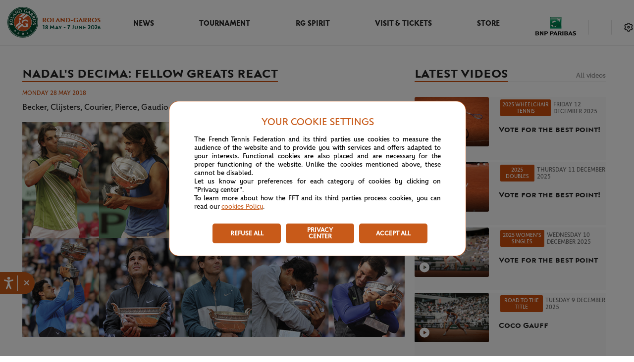

--- FILE ---
content_type: text/html; charset=utf-8
request_url: https://www.rolandgarros.com/en-us/video/roland-garros-nadals-decima-fellow-greats-react
body_size: 49658
content:
<!doctype html>
<html data-n-head-ssr lang="en-us" data-n-head="%7B%22lang%22:%7B%22ssr%22:%22en-us%22%7D%7D">
  <head>
    <meta data-n-head="ssr" charset="utf-8"><meta data-n-head="ssr" name="viewport" content="width=device-width, initial-scale=1, maximum-scale=1"><meta data-n-head="ssr" name="apple-mobile-web-app-capable" content="yes"><meta data-n-head="ssr" name="copyright" content="&amp;copy; Fédération Française de Tennis 1996, 2018. All Rights Reserved."><meta data-n-head="ssr" name="owner" content="info@rolandgarros.com"><meta data-n-head="ssr" name="Reply-To" content="webmaster@rolandgarros.com"><meta data-n-head="ssr" name="robots" content="index, follow"><meta data-n-head="ssr" name="facebook-domain-verification" content="qk3yzu8pwgsktlusbjfoxslu8e8a7w"><meta data-n-head="ssr" content="Nadal&#x27;s Decima: fellow greats react - Roland-Garros 2026 - The official site" name="og:title"><meta data-n-head="ssr" content="Becker, Clijsters, Courier, Pierce, Gaudio and others marvel at Rafael Nadal&#x27;s 10 Roland-Garros titles." name="og:description"><meta data-n-head="ssr" content="Becker, Clijsters, Courier, Pierce, Gaudio and others marvel at Rafael Nadal&#x27;s 10 Roland-Garros titles." name="description"><meta data-n-head="ssr" content="https://images.prismic.io/fft-rg-commun-news/432b2e9fc79052404c0bc75db0cf14925eadd771_rafael-nadal-roland-garros-2017.png?auto=compress,format" name="og:image"><meta data-n-head="ssr" content="video.other" name="og:type"><title>Nadal&#x27;s Decima: fellow greats react - Roland-Garros 2026 - The official site</title><link data-n-head="ssr" rel="author" href="/humans.txt"><link data-n-head="ssr" rel="icon" type="image/x-icon" href="/favicon.png"><link data-n-head="ssr" rel="stylesheet" type="text/css" href="https://duiuhak4urjo2.cloudfront.net/games/rg/sdk/v1.1.2/fsrg-noframe-styles.min.css"><link data-n-head="ssr" rel="canonical" href="https://www.rolandgarros.com/en-us/video/roland-garros-nadals-decima-fellow-greats-react"><script data-n-head="ssr" type="text/javascript" src="//aka-cdn.adtech.de/dt/common/DAC.js"></script><script data-n-head="ssr" type="application/ld+json">{"@context":"https://schema.org","@type":"Organization","name":"Roland-Garros","url":"https://www.rolandgarros.com/","logo":"https://images.prismic.io/fft-rg-site%2F95765448-c7fa-428b-b565-8368dba90b17_logo.svg","sameAs":["https://www.facebook.com/RolandGarros/","https://x.com/rolandgarros","https://www.instagram.com/rolandgarros/","https://www.youtube.com/@rolandgarros","https://www.tiktok.com/@rolandgarros?lang=en","https://www.threads.com/@rolandgarros"],"contactPoint":[{"@type":"ContactPoint","contactType":"customer service","url":"https://www.whatsapp.com/channel/0029Va6tKaXGehEPa9gcOd24"}]}</script><script data-n-head="ssr" async src="https://securepubads.g.doubleclick.net/tag/js/gpt.js"></script><script data-n-head="ssr" type="text/javascript" src="//cdn.tagcommander.com/3288/tc_FFT_9.js"></script><link rel="preload" href="/_nuxt/eeea842.js" as="script"><link rel="preload" href="/_nuxt/1e06182.js" as="script"><link rel="preload" href="/_nuxt/dd0d4bc.js" as="script"><link rel="preload" href="/_nuxt/95a7166.js" as="script"><link rel="preload" href="/_nuxt/c014c2a.js" as="script"><link rel="preload" href="/_nuxt/3c8788c.js" as="script"><link rel="preload" href="/_nuxt/79021ee.js" as="script"><style data-vue-ssr-id="758cc9b5:0 9dad54be:0 d2cdb8f2:0 f1295dbc:0 2a206484:0 4f4dd0a5:0 362eb9dc:0 9ec54c4c:0 6c783f7c:0 68bd0542:0 3e6b9db0:0 64617ac1:0 466a394e:0 2a0b7ec8:0 d9e4f15a:0 9831949e:0 0cf6bb71:0 76ccd403:0 08382d30:0 2fd10aec:0 f2e620ac:0 2810a9e4:0 20c2653d:0 01562fbd:0 7eeec774:0 55104e24:0 4fabd592:0 d1b2731e:0 5214fd30:0 9972822a:0 18d2b170:0 0c9d82ea:0">:root{--rg-black:#242424;--black-date:#141414;--white:#fff;--rg-black-to-white:#242424;--rg-always-light-yellow:#f9ffca;--light-white:#e6e6e6;--rg-multiselect-white:#f3f3f3;--rg-information-content-white:#eee;--rg-svg-bg-color:#d8d8d8;--rg-before-white:#e0e0e0;--rg-multiselect-highlight:#fcf1ea;--rg-multi-select-border:#e8e8e8;--match-center-light-grey:#f4f4f4;--banner-light-grey:#fafafa;--rg-score-board-grey:#bbbaba;--rg-important-white:#f5f5f5;--rg-grey:#9f9f9f;--rg-match-center:#f8f8f8;--rg-border-img-grey:#c7c6c6;--grey:#e1e1e1;--dark-grey:#848484;--rg-duration-grey:#6e6e6e;--rg-light-grey:#5b5b5b;--rg-dark-grey:#4d4d4d;--fft-green:#033629;--rg-green-hp-button-hover:#033629;--rg-grey-hp-button-hover:#464646;--rg-rolex-green:#006039;--rg-green:#00503c;--light-green:#068d6d;--rg-green-svg:#00503c;--light-green-event:#ebf6f3;--rg-after-green:#2c8657;--rg-green-scoring:#01503d;--light-orange-event:#fcf4ef;--light-orange:#dd7233;--rg-encours-matches:#e38045;--rg-orange:#cc4e0e;--rg-dark-orange:#ab3d16;--rg-text-desc:#242424;--rg-white-everytime:#fff;--rg-white-light:#fff;--rg-footer:#00503c;--rg-logo-header:#cc4e0e;--rg-green-match-center-dark:#00503c;--rg-multiselect-darkmode:#fff;--rg-match-encours-oop:#dd7233;--rg-ended-results-page:#f4f4f4;--rg-fav-players:#fff;--rg-fav-container:#00503c;--rg-star-select:#ffb621;--rg-border-switch-theme:#e1e1e1;--rg-menu-nav-mobile:#01503d;--rg-redirect-lang:#d8d8d8;--rg-box-shadow:#e1e1e1;--rg-item-nav:#cc4e0e;--rg-green-item-nav:#00503c;--rg-modal-title:#242424;--rg-chevron-filter:#242424;--rg-footer-fft-text:#fff;--rg-round-nav-stroke-selected:#fff;--rg-round-nav-stroke-unselected:#fff;--rg-orange-homepage:#cc4e0e;--rg-pop-in-lang-button:#e1e1e1;--rg-pop-in-radio-button:#e1e1e1;--rg-filter-box-shadow:0px -3px 20px hsla(0,0%,82%,.4);--rg-latest-news-button:#cc4e0e;--rg-latest-news-button-selected:#af4a0f;--rg-modal-mobile-box-shadow:0px 0px 20px hsla(0,0%,82%,.4);--rg-hover-btn:rgba(200,90,25,.04);--rg-match-tofinish-oop:#6a6a6a;--rg-border-top-stories:#e0e0e0;--rg-redirect-title-homepage:#848484;--rg-always-black:#242424;--rg-filter-image:#555;--rg-background-monochrome:#fafafa;--rg-categories-articles-unselected:#cc4e0e;--rg-categories-articles-unselected-bg:#fdf8f5;--rg-categories-articles-unselected-hovered-bg:#f5d5c2;--rg-latest-news-hour:#6a6a6a;--rg-social-networks-hover:#eee;--rg-fantasy-game-hover-border:rgba(36,36,36,.5);--rg-fantasy-game-hover-background:rgba(36,36,36,.05);--rg-logo-date:#00503c;--rg-red-live:#de0000;--rg-lock-text:#000;--fft-green-everytime:#033629;--rg-excitementrate-background:#ececec;--rg-favorite-color:#ffb62a;--rg-visionneuse:#fafafa}.light-mode{--rg-black:#242424;--rg-pop-in-lang-button:#e1e1e1;--rg-pop-in-radio-button:#e1e1e1;--black-date:#141414;--white:#fff;--rg-black-to-white:#242424;--rg-always-light-yellow:#f9ffca;--light-white:#e6e6e6;--rg-multiselect-white:#f3f3f3;--rg-information-content-white:#eee;--rg-svg-bg-color:#d8d8d8;--rg-before-white:#e0e0e0;--rg-multiselect-highlight:#ffeadb;--rg-multi-select-border:#e8e8e8;--match-center-light-grey:#f4f4f4;--banner-light-grey:#fafafa;--rg-score-board-grey:#bbbaba;--rg-important-white:#f5f5f5;--rg-grey:#9f9f9f;--rg-match-center:#f8f8f8;--rg-border-img-grey:#c7c6c6;--grey:#e1e1e1;--dark-grey:#848484;--rg-duration-grey:#6e6e6e;--rg-light-grey:#5b5b5b;--rg-dark-grey:#4d4d4d;--fft-green:#033629;--rg-green-hp-button-hover:#033629;--rg-grey-hp-button-hover:#464646;--rg-rolex-green:#006039;--rg-green:#00503c;--light-green:#068d6d;--rg-green-svg:#00503c;--light-green-event:#ebf6f3;--rg-after-green:#2c8657;--rg-green-scoring:#01503d;--light-orange-event:#fcf4ef;--light-orange:#dd7233;--rg-encours-matches:#e38045;--rg-orange:#cc4e0e;--rg-dark-orange:#ab3d16;--rg-text-desc:#242424;--rg-white-everytime:#fff;--rg-white-light:#fff;--rg-footer:#00503c;--rg-logo-header:#cc4e0e;--rg-green-match-center-dark:#00503c;--rg-multiselect-darkmode:#fff;--rg-match-encours-oop:#dd7233;--rg-ended-results-page:#f4f4f4;--rg-fav-players:#fff;--rg-fav-container:#00503c;--rg-star-select:#ffb621;--rg-border-switch-theme:#e1e1e1;--rg-menu-nav-mobile:#01503d;--rg-redirect-lang:#d8d8d8;--rg-box-shadow:#e1e1e1;--rg-item-nav:#cc4e0e;--rg-green-item-nav:#00503c;--rg-modal-title:#242424;--rg-chevron-filter:#242424;--rg-footer-fft-text:#fff;--rg-round-nav-stroke-selected:#fff;--rg-round-nav-stroke-unselected:#fff;--rg-orange-homepage:#cc4e0e;--rg-filter-box-shadow:0px -3px 20px hsla(0,0%,82%,.4);--rg-latest-news-button:#cc4e0e;--rg-latest-news-button-selected:#af4a0f;--rg-modal-mobile-box-shadow:0px 0px 20px hsla(0,0%,82%,.4);--rg-hover-btn:rgba(200,90,25,.04);--rg-match-tofinish-oop:#6a6a6a;--rg-border-top-stories:#e0e0e0;--rg-redirect-title-homepage:#848484;--rg-always-black:#242424;--rg-filter-image:#555;--rg-background-monochrome:#fafafa;--rg-categories-articles-unselected:#cc4e0e;--rg-categories-articles-unselected-bg:#fdf8f5;--rg-categories-articles-unselected-hovered-bg:#f5d5c2;--rg-latest-news-hour:#6a6a6a;--rg-social-networks-hover:#eee;--rg-fantasy-game-hover-border:rgba(36,36,36,.5);--rg-fantasy-game-hover-background:rgba(36,36,36,.05);--rg-logo-date:#00503c;--rg-red-live:#de0000;--rg-lock-text:#000;--fft-green-everytime:#033629;--rg-excitementrate-background:#ececec;--rg-favorite-color:#ffb62a;--rg-visionneuse:#fafafa}.dark-mode{--rg-black:#e1e1e1;--rg-pop-in-lang-button:#505050;--rg-pop-in-radio-button:#fff;--black-date:#e1e1e1;--white:#242424;--rg-black-to-white:#fff;--rg-always-light-yellow:#f9ffca;--light-white:#505050;--rg-multiselect-white:#393a3b;--rg-information-content-white:#242424;--rg-svg-bg-color:#35373b;--rg-before-white:#505050;--rg-multiselect-highlight:#261f1a;--rg-multi-select-border:#505050;--match-center-light-grey:#393a3b;--banner-light-grey:#242424;--rg-score-board-grey:#bbbaba;--rg-important-white:#35373b;--rg-grey:#b2b0ad;--rg-match-center:#242424;--rg-border-img-grey:#c7c6c6;--grey:#393a3b;--dark-grey:#b2b0ad;--rg-duration-grey:#b2b0ad;--rg-light-grey:#b2b0ad;--rg-dark-grey:#4d4d4d;--fft-green:#393a3b;--rg-green-hp-button-hover:#199f79;--rg-grey-hp-button-hover:#f6f6f6;--rg-rolex-green:#006039;--rg-green:#1cb589;--light-green:#2c8657;--rg-green-svg:#1cb589;--light-green-event:#1d2b27;--rg-after-green:#2c8657;--rg-green-scoring:#1cb589;--light-orange-event:#261f1a;--light-orange:#dd7233;--rg-encours-matches:#e38045;--rg-orange:#cc4e0e;--rg-dark-orange:#ab3d16;--rg-text-desc:#b2b0ad;--rg-white-everytime:#fff;--rg-white-light:#141414;--rg-footer:#242424;--rg-logo-header:#fff;--rg-green-match-center-dark:#1cb589;--rg-multiselect-darkmode:#35373b;--rg-match-encours-oop:#e38045;--rg-ended-results-page:#242424;--rg-fav-players:#505050;--rg-fav-container:#00503c;--rg-star-select:#ffb621;--rg-border-switch-theme:#e38045;--rg-menu-nav-mobile:#fff;--rg-redirect-lang:#d8d8d8;--rg-box-shadow:#000;--rg-item-nav:#e6e6e6;--rg-green-item-nav:#e6e6e6;--rg-modal-title:#e6e6e6;--rg-chevron-filter:#fafafa;--rg-footer-fft-text:#b2b0ad;--rg-round-nav-stroke-selected:#1b1b1b;--rg-round-nav-stroke-unselected:#e6e6e6;--rg-orange-homepage:#e38045;--rg-filter-box-shadow:0px -3px 20px rgba(0,0,0,.6);--rg-latest-news-button:#e38045;--rg-latest-news-button-selected:#ed9766;--rg-modal-mobile-box-shadow:0px 0px 20px rgba(0,0,0,.6);--rg-hover-btn:rgba(227,128,69,.12);--rg-match-tofinish-oop:#9f9f9f;--rg-border-top-stories:#393a3b;--rg-redirect-title-homepage:#e6e6e6;--rg-always-black:#242424;--rg-filter-image:#555;--rg-background-monochrome:#35373b;--rg-categories-articles-unselected:#e38045;--rg-categories-articles-unselected-bg:#392a21;--rg-categories-articles-unselected-hovered-bg:#613e21;--rg-latest-news-hour:#b2b0ad;--rg-social-networks-hover:hsla(0,0%,100%,.12);--rg-fantasy-game-hover-border:hsla(0,0%,90%,.5);--rg-fantasy-game-hover-background:hsla(0,0%,90%,.12);--rg-logo-date:#fff;--rg-red-live:#f9423a;--rg-lock-text:#fafafa;--fft-green-everytime:#033629;--rg-excitementrate-background:#1b1b1b;--rg-favorite-color:#ffb62a;--rg-visionneuse:#fafafa}.partners-list .item:first-child a:after,.player-list .item:first-child a:after{animation:fade 1s ease 0s both}@media(max-width:calc(1023px + 0.5px)){.partners-list .item:first-child a:after,.player-list .item:first-child a:after{animation:none}}.partners-list .item:first-child .classement,.partners-list .item:first-child .photo,.player-list .item:first-child .classement,.player-list .item:first-child .photo{animation:tranz .68s ease 0s both}.partners-list .item:nth-child(2) a:after,.player-list .item:nth-child(2) a:after{animation:fade 1s ease .15s both}@media(max-width:calc(1023px + 0.5px)){.partners-list .item:nth-child(2) a:after,.player-list .item:nth-child(2) a:after{animation:none}}.partners-list .item:nth-child(2) .classement,.partners-list .item:nth-child(2) .photo,.player-list .item:nth-child(2) .classement,.player-list .item:nth-child(2) .photo{animation:tranz .68s ease .15s both}.partners-list .item:nth-child(3) a:after,.player-list .item:nth-child(3) a:after{animation:fade 1s ease .3s both}@media(max-width:calc(1023px + 0.5px)){.partners-list .item:nth-child(3) a:after,.player-list .item:nth-child(3) a:after{animation:none}}.partners-list .item:nth-child(3) .classement,.partners-list .item:nth-child(3) .photo,.player-list .item:nth-child(3) .classement,.player-list .item:nth-child(3) .photo{animation:tranz .68s ease .3s both}.partners-list .item:nth-child(4) a:after,.player-list .item:nth-child(4) a:after{animation:fade 1s ease .45s both}@media(max-width:calc(1023px + 0.5px)){.partners-list .item:nth-child(4) a:after,.player-list .item:nth-child(4) a:after{animation:none}}.partners-list .item:nth-child(4) .classement,.partners-list .item:nth-child(4) .photo,.player-list .item:nth-child(4) .classement,.player-list .item:nth-child(4) .photo{animation:tranz .68s ease .45s both}.partners-list .item:nth-child(5) a:after,.player-list .item:nth-child(5) a:after{animation:fade 1s ease .6s both}@media(max-width:calc(1023px + 0.5px)){.partners-list .item:nth-child(5) a:after,.player-list .item:nth-child(5) a:after{animation:none}}.partners-list .item:nth-child(5) .classement,.partners-list .item:nth-child(5) .photo,.player-list .item:nth-child(5) .classement,.player-list .item:nth-child(5) .photo{animation:tranz .68s ease .6s both}.partners-list .item:nth-child(6) a:after,.player-list .item:nth-child(6) a:after{animation:fade 1s ease .75s both}@media(max-width:calc(1023px + 0.5px)){.partners-list .item:nth-child(6) a:after,.player-list .item:nth-child(6) a:after{animation:none}}.partners-list .item:nth-child(6) .classement,.partners-list .item:nth-child(6) .photo,.player-list .item:nth-child(6) .classement,.player-list .item:nth-child(6) .photo{animation:tranz .68s ease .75s both}.partners-list .item:nth-child(7) a:after,.player-list .item:nth-child(7) a:after{animation:fade 1s ease .9s both}@media(max-width:calc(1023px + 0.5px)){.partners-list .item:nth-child(7) a:after,.player-list .item:nth-child(7) a:after{animation:none}}.partners-list .item:nth-child(7) .classement,.partners-list .item:nth-child(7) .photo,.player-list .item:nth-child(7) .classement,.player-list .item:nth-child(7) .photo{animation:tranz .68s ease .9s both}.partners-list .item:nth-child(8) a:after,.player-list .item:nth-child(8) a:after{animation:fade 1s ease 1.05s both}@media(max-width:calc(1023px + 0.5px)){.partners-list .item:nth-child(8) a:after,.player-list .item:nth-child(8) a:after{animation:none}}.partners-list .item:nth-child(8) .classement,.partners-list .item:nth-child(8) .photo,.player-list .item:nth-child(8) .classement,.player-list .item:nth-child(8) .photo{animation:tranz .68s ease 1.05s both}.partners-list .item:nth-child(9) a:after,.player-list .item:nth-child(9) a:after{animation:fade 1s ease 1.2s both}@media(max-width:calc(1023px + 0.5px)){.partners-list .item:nth-child(9) a:after,.player-list .item:nth-child(9) a:after{animation:none}}.partners-list .item:nth-child(9) .classement,.partners-list .item:nth-child(9) .photo,.player-list .item:nth-child(9) .classement,.player-list .item:nth-child(9) .photo{animation:tranz .68s ease 1.2s both}.partners-list .item:nth-child(10) a:after,.player-list .item:nth-child(10) a:after{animation:fade 1s ease 1.35s both}@media(max-width:calc(1023px + 0.5px)){.partners-list .item:nth-child(10) a:after,.player-list .item:nth-child(10) a:after{animation:none}}.partners-list .item:nth-child(10) .classement,.partners-list .item:nth-child(10) .photo,.player-list .item:nth-child(10) .classement,.player-list .item:nth-child(10) .photo{animation:tranz .68s ease 1.35s both}.partners-list .item:nth-child(11) a:after,.player-list .item:nth-child(11) a:after{animation:fade 1s ease 1.5s both}@media(max-width:calc(1023px + 0.5px)){.partners-list .item:nth-child(11) a:after,.player-list .item:nth-child(11) a:after{animation:none}}.partners-list .item:nth-child(11) .classement,.partners-list .item:nth-child(11) .photo,.player-list .item:nth-child(11) .classement,.player-list .item:nth-child(11) .photo{animation:tranz .68s ease 1.5s both}.partners-list .item:nth-child(12) a:after,.player-list .item:nth-child(12) a:after{animation:fade 1s ease 1.65s both}@media(max-width:calc(1023px + 0.5px)){.partners-list .item:nth-child(12) a:after,.player-list .item:nth-child(12) a:after{animation:none}}.partners-list .item:nth-child(12) .classement,.partners-list .item:nth-child(12) .photo,.player-list .item:nth-child(12) .classement,.player-list .item:nth-child(12) .photo{animation:tranz .68s ease 1.65s both}.partners-list .item:nth-child(13) a:after,.player-list .item:nth-child(13) a:after{animation:fade 1s ease 1.8s both}@media(max-width:calc(1023px + 0.5px)){.partners-list .item:nth-child(13) a:after,.player-list .item:nth-child(13) a:after{animation:none}}.partners-list .item:nth-child(13) .classement,.partners-list .item:nth-child(13) .photo,.player-list .item:nth-child(13) .classement,.player-list .item:nth-child(13) .photo{animation:tranz .68s ease 1.8s both}.partners-list .item:nth-child(14) a:after,.player-list .item:nth-child(14) a:after{animation:fade 1s ease 1.95s both}@media(max-width:calc(1023px + 0.5px)){.partners-list .item:nth-child(14) a:after,.player-list .item:nth-child(14) a:after{animation:none}}.partners-list .item:nth-child(14) .classement,.partners-list .item:nth-child(14) .photo,.player-list .item:nth-child(14) .classement,.player-list .item:nth-child(14) .photo{animation:tranz .68s ease 1.95s both}.partners-list .item:nth-child(15) a:after,.player-list .item:nth-child(15) a:after{animation:fade 1s ease 2.1s both}@media(max-width:calc(1023px + 0.5px)){.partners-list .item:nth-child(15) a:after,.player-list .item:nth-child(15) a:after{animation:none}}.partners-list .item:nth-child(15) .classement,.partners-list .item:nth-child(15) .photo,.player-list .item:nth-child(15) .classement,.player-list .item:nth-child(15) .photo{animation:tranz .68s ease 2.1s both}.partners-list .item:nth-child(16) a:after,.player-list .item:nth-child(16) a:after{animation:fade 1s ease 2.25s both}@media(max-width:calc(1023px + 0.5px)){.partners-list .item:nth-child(16) a:after,.player-list .item:nth-child(16) a:after{animation:none}}.partners-list .item:nth-child(16) .classement,.partners-list .item:nth-child(16) .photo,.player-list .item:nth-child(16) .classement,.player-list .item:nth-child(16) .photo{animation:tranz .68s ease 2.25s both}.partners-list .item:nth-child(17) a:after,.player-list .item:nth-child(17) a:after{animation:fade 1s ease 2.4s both}@media(max-width:calc(1023px + 0.5px)){.partners-list .item:nth-child(17) a:after,.player-list .item:nth-child(17) a:after{animation:none}}.partners-list .item:nth-child(17) .classement,.partners-list .item:nth-child(17) .photo,.player-list .item:nth-child(17) .classement,.player-list .item:nth-child(17) .photo{animation:tranz .68s ease 2.4s both}.partners-list .item:nth-child(18) a:after,.player-list .item:nth-child(18) a:after{animation:fade 1s ease 2.55s both}@media(max-width:calc(1023px + 0.5px)){.partners-list .item:nth-child(18) a:after,.player-list .item:nth-child(18) a:after{animation:none}}.partners-list .item:nth-child(18) .classement,.partners-list .item:nth-child(18) .photo,.player-list .item:nth-child(18) .classement,.player-list .item:nth-child(18) .photo{animation:tranz .68s ease 2.55s both}.partners-list .item:nth-child(19) a:after,.player-list .item:nth-child(19) a:after{animation:fade 1s ease 2.7s both}@media(max-width:calc(1023px + 0.5px)){.partners-list .item:nth-child(19) a:after,.player-list .item:nth-child(19) a:after{animation:none}}.partners-list .item:nth-child(19) .classement,.partners-list .item:nth-child(19) .photo,.player-list .item:nth-child(19) .classement,.player-list .item:nth-child(19) .photo{animation:tranz .68s ease 2.7s both}.partners-list .item:nth-child(20) a:after,.player-list .item:nth-child(20) a:after{animation:fade 1s ease 2.85s both}@media(max-width:calc(1023px + 0.5px)){.partners-list .item:nth-child(20) a:after,.player-list .item:nth-child(20) a:after{animation:none}}.partners-list .item:nth-child(20) .classement,.partners-list .item:nth-child(20) .photo,.player-list .item:nth-child(20) .classement,.player-list .item:nth-child(20) .photo{animation:tranz .68s ease 2.85s both}.partners-list .item:nth-child(21) a:after,.player-list .item:nth-child(21) a:after{animation:fade 1s ease 3s both}@media(max-width:calc(1023px + 0.5px)){.partners-list .item:nth-child(21) a:after,.player-list .item:nth-child(21) a:after{animation:none}}.partners-list .item:nth-child(21) .classement,.partners-list .item:nth-child(21) .photo,.player-list .item:nth-child(21) .classement,.player-list .item:nth-child(21) .photo{animation:tranz .68s ease 3s both}.partners-list .item:nth-child(22) a:after,.player-list .item:nth-child(22) a:after{animation:fade 1s ease 3.15s both}@media(max-width:calc(1023px + 0.5px)){.partners-list .item:nth-child(22) a:after,.player-list .item:nth-child(22) a:after{animation:none}}.partners-list .item:nth-child(22) .classement,.partners-list .item:nth-child(22) .photo,.player-list .item:nth-child(22) .classement,.player-list .item:nth-child(22) .photo{animation:tranz .68s ease 3.15s both}.partners-list .item:nth-child(23) a:after,.player-list .item:nth-child(23) a:after{animation:fade 1s ease 3.3s both}@media(max-width:calc(1023px + 0.5px)){.partners-list .item:nth-child(23) a:after,.player-list .item:nth-child(23) a:after{animation:none}}.partners-list .item:nth-child(23) .classement,.partners-list .item:nth-child(23) .photo,.player-list .item:nth-child(23) .classement,.player-list .item:nth-child(23) .photo{animation:tranz .68s ease 3.3s both}.partners-list .item:nth-child(24) a:after,.player-list .item:nth-child(24) a:after{animation:fade 1s ease 3.45s both}@media(max-width:calc(1023px + 0.5px)){.partners-list .item:nth-child(24) a:after,.player-list .item:nth-child(24) a:after{animation:none}}.partners-list .item:nth-child(24) .classement,.partners-list .item:nth-child(24) .photo,.player-list .item:nth-child(24) .classement,.player-list .item:nth-child(24) .photo{animation:tranz .68s ease 3.45s both}.partners-list .item:nth-child(25) a:after,.player-list .item:nth-child(25) a:after{animation:fade 1s ease 3.6s both}@media(max-width:calc(1023px + 0.5px)){.partners-list .item:nth-child(25) a:after,.player-list .item:nth-child(25) a:after{animation:none}}.partners-list .item:nth-child(25) .classement,.partners-list .item:nth-child(25) .photo,.player-list .item:nth-child(25) .classement,.player-list .item:nth-child(25) .photo{animation:tranz .68s ease 3.6s both}.partners-list .item:nth-child(26) a:after,.player-list .item:nth-child(26) a:after{animation:fade 1s ease 3.75s both}@media(max-width:calc(1023px + 0.5px)){.partners-list .item:nth-child(26) a:after,.player-list .item:nth-child(26) a:after{animation:none}}.partners-list .item:nth-child(26) .classement,.partners-list .item:nth-child(26) .photo,.player-list .item:nth-child(26) .classement,.player-list .item:nth-child(26) .photo{animation:tranz .68s ease 3.75s both}.partners-list .item:nth-child(27) a:after,.player-list .item:nth-child(27) a:after{animation:fade 1s ease 3.9s both}@media(max-width:calc(1023px + 0.5px)){.partners-list .item:nth-child(27) a:after,.player-list .item:nth-child(27) a:after{animation:none}}.partners-list .item:nth-child(27) .classement,.partners-list .item:nth-child(27) .photo,.player-list .item:nth-child(27) .classement,.player-list .item:nth-child(27) .photo{animation:tranz .68s ease 3.9s both}.partners-list .item:nth-child(28) a:after,.player-list .item:nth-child(28) a:after{animation:fade 1s ease 4.05s both}@media(max-width:calc(1023px + 0.5px)){.partners-list .item:nth-child(28) a:after,.player-list .item:nth-child(28) a:after{animation:none}}.partners-list .item:nth-child(28) .classement,.partners-list .item:nth-child(28) .photo,.player-list .item:nth-child(28) .classement,.player-list .item:nth-child(28) .photo{animation:tranz .68s ease 4.05s both}.partners-list .item:nth-child(29) a:after,.player-list .item:nth-child(29) a:after{animation:fade 1s ease 4.2s both}@media(max-width:calc(1023px + 0.5px)){.partners-list .item:nth-child(29) a:after,.player-list .item:nth-child(29) a:after{animation:none}}.partners-list .item:nth-child(29) .classement,.partners-list .item:nth-child(29) .photo,.player-list .item:nth-child(29) .classement,.player-list .item:nth-child(29) .photo{animation:tranz .68s ease 4.2s both}.partners-list .item:nth-child(30) a:after,.player-list .item:nth-child(30) a:after{animation:fade 1s ease 4.35s both}@media(max-width:calc(1023px + 0.5px)){.partners-list .item:nth-child(30) a:after,.player-list .item:nth-child(30) a:after{animation:none}}.partners-list .item:nth-child(30) .classement,.partners-list .item:nth-child(30) .photo,.player-list .item:nth-child(30) .classement,.player-list .item:nth-child(30) .photo{animation:tranz .68s ease 4.35s both}.partners-list .item:nth-child(31) a:after,.player-list .item:nth-child(31) a:after{animation:fade 1s ease 4.5s both}@media(max-width:calc(1023px + 0.5px)){.partners-list .item:nth-child(31) a:after,.player-list .item:nth-child(31) a:after{animation:none}}.partners-list .item:nth-child(31) .classement,.partners-list .item:nth-child(31) .photo,.player-list .item:nth-child(31) .classement,.player-list .item:nth-child(31) .photo{animation:tranz .68s ease 4.5s both}.partners-list .item:nth-child(32) a:after,.player-list .item:nth-child(32) a:after{animation:fade 1s ease 4.65s both}@media(max-width:calc(1023px + 0.5px)){.partners-list .item:nth-child(32) a:after,.player-list .item:nth-child(32) a:after{animation:none}}.partners-list .item:nth-child(32) .classement,.partners-list .item:nth-child(32) .photo,.player-list .item:nth-child(32) .classement,.player-list .item:nth-child(32) .photo{animation:tranz .68s ease 4.65s both}.partners-list .item:nth-child(33) a:after,.player-list .item:nth-child(33) a:after{animation:fade 1s ease 4.8s both}@media(max-width:calc(1023px + 0.5px)){.partners-list .item:nth-child(33) a:after,.player-list .item:nth-child(33) a:after{animation:none}}.partners-list .item:nth-child(33) .classement,.partners-list .item:nth-child(33) .photo,.player-list .item:nth-child(33) .classement,.player-list .item:nth-child(33) .photo{animation:tranz .68s ease 4.8s both}.partners-list .item:nth-child(34) a:after,.player-list .item:nth-child(34) a:after{animation:fade 1s ease 4.95s both}@media(max-width:calc(1023px + 0.5px)){.partners-list .item:nth-child(34) a:after,.player-list .item:nth-child(34) a:after{animation:none}}.partners-list .item:nth-child(34) .classement,.partners-list .item:nth-child(34) .photo,.player-list .item:nth-child(34) .classement,.player-list .item:nth-child(34) .photo{animation:tranz .68s ease 4.95s both}.partners-list .item:nth-child(35) a:after,.player-list .item:nth-child(35) a:after{animation:fade 1s ease 5.1s both}@media(max-width:calc(1023px + 0.5px)){.partners-list .item:nth-child(35) a:after,.player-list .item:nth-child(35) a:after{animation:none}}.partners-list .item:nth-child(35) .classement,.partners-list .item:nth-child(35) .photo,.player-list .item:nth-child(35) .classement,.player-list .item:nth-child(35) .photo{animation:tranz .68s ease 5.1s both}.partners-list .item:nth-child(36) a:after,.player-list .item:nth-child(36) a:after{animation:fade 1s ease 5.25s both}@media(max-width:calc(1023px + 0.5px)){.partners-list .item:nth-child(36) a:after,.player-list .item:nth-child(36) a:after{animation:none}}.partners-list .item:nth-child(36) .classement,.partners-list .item:nth-child(36) .photo,.player-list .item:nth-child(36) .classement,.player-list .item:nth-child(36) .photo{animation:tranz .68s ease 5.25s both}.partners-list .item:nth-child(37) a:after,.player-list .item:nth-child(37) a:after{animation:fade 1s ease 5.4s both}@media(max-width:calc(1023px + 0.5px)){.partners-list .item:nth-child(37) a:after,.player-list .item:nth-child(37) a:after{animation:none}}.partners-list .item:nth-child(37) .classement,.partners-list .item:nth-child(37) .photo,.player-list .item:nth-child(37) .classement,.player-list .item:nth-child(37) .photo{animation:tranz .68s ease 5.4s both}.partners-list .item:nth-child(38) a:after,.player-list .item:nth-child(38) a:after{animation:fade 1s ease 5.55s both}@media(max-width:calc(1023px + 0.5px)){.partners-list .item:nth-child(38) a:after,.player-list .item:nth-child(38) a:after{animation:none}}.partners-list .item:nth-child(38) .classement,.partners-list .item:nth-child(38) .photo,.player-list .item:nth-child(38) .classement,.player-list .item:nth-child(38) .photo{animation:tranz .68s ease 5.55s both}.partners-list .item:nth-child(39) a:after,.player-list .item:nth-child(39) a:after{animation:fade 1s ease 5.7s both}@media(max-width:calc(1023px + 0.5px)){.partners-list .item:nth-child(39) a:after,.player-list .item:nth-child(39) a:after{animation:none}}.partners-list .item:nth-child(39) .classement,.partners-list .item:nth-child(39) .photo,.player-list .item:nth-child(39) .classement,.player-list .item:nth-child(39) .photo{animation:tranz .68s ease 5.7s both}.partners-list .item:nth-child(40) a:after,.player-list .item:nth-child(40) a:after{animation:fade 1s ease 5.85s both}@media(max-width:calc(1023px + 0.5px)){.partners-list .item:nth-child(40) a:after,.player-list .item:nth-child(40) a:after{animation:none}}.partners-list .item:nth-child(40) .classement,.partners-list .item:nth-child(40) .photo,.player-list .item:nth-child(40) .classement,.player-list .item:nth-child(40) .photo{animation:tranz .68s ease 5.85s both}.partners-list .item:nth-child(41) a:after,.player-list .item:nth-child(41) a:after{animation:fade 1s ease 6s both}@media(max-width:calc(1023px + 0.5px)){.partners-list .item:nth-child(41) a:after,.player-list .item:nth-child(41) a:after{animation:none}}.partners-list .item:nth-child(41) .classement,.partners-list .item:nth-child(41) .photo,.player-list .item:nth-child(41) .classement,.player-list .item:nth-child(41) .photo{animation:tranz .68s ease 6s both}.partners-list .item:nth-child(42) a:after,.player-list .item:nth-child(42) a:after{animation:fade 1s ease 6.15s both}@media(max-width:calc(1023px + 0.5px)){.partners-list .item:nth-child(42) a:after,.player-list .item:nth-child(42) a:after{animation:none}}.partners-list .item:nth-child(42) .classement,.partners-list .item:nth-child(42) .photo,.player-list .item:nth-child(42) .classement,.player-list .item:nth-child(42) .photo{animation:tranz .68s ease 6.15s both}.partners-list .item:nth-child(43) a:after,.player-list .item:nth-child(43) a:after{animation:fade 1s ease 6.3s both}@media(max-width:calc(1023px + 0.5px)){.partners-list .item:nth-child(43) a:after,.player-list .item:nth-child(43) a:after{animation:none}}.partners-list .item:nth-child(43) .classement,.partners-list .item:nth-child(43) .photo,.player-list .item:nth-child(43) .classement,.player-list .item:nth-child(43) .photo{animation:tranz .68s ease 6.3s both}.partners-list .item:nth-child(44) a:after,.player-list .item:nth-child(44) a:after{animation:fade 1s ease 6.45s both}@media(max-width:calc(1023px + 0.5px)){.partners-list .item:nth-child(44) a:after,.player-list .item:nth-child(44) a:after{animation:none}}.partners-list .item:nth-child(44) .classement,.partners-list .item:nth-child(44) .photo,.player-list .item:nth-child(44) .classement,.player-list .item:nth-child(44) .photo{animation:tranz .68s ease 6.45s both}.partners-list .item:nth-child(45) a:after,.player-list .item:nth-child(45) a:after{animation:fade 1s ease 6.6s both}@media(max-width:calc(1023px + 0.5px)){.partners-list .item:nth-child(45) a:after,.player-list .item:nth-child(45) a:after{animation:none}}.partners-list .item:nth-child(45) .classement,.partners-list .item:nth-child(45) .photo,.player-list .item:nth-child(45) .classement,.player-list .item:nth-child(45) .photo{animation:tranz .68s ease 6.6s both}.partners-list .item:nth-child(46) a:after,.player-list .item:nth-child(46) a:after{animation:fade 1s ease 6.75s both}@media(max-width:calc(1023px + 0.5px)){.partners-list .item:nth-child(46) a:after,.player-list .item:nth-child(46) a:after{animation:none}}.partners-list .item:nth-child(46) .classement,.partners-list .item:nth-child(46) .photo,.player-list .item:nth-child(46) .classement,.player-list .item:nth-child(46) .photo{animation:tranz .68s ease 6.75s both}.partners-list .item:nth-child(47) a:after,.player-list .item:nth-child(47) a:after{animation:fade 1s ease 6.9s both}@media(max-width:calc(1023px + 0.5px)){.partners-list .item:nth-child(47) a:after,.player-list .item:nth-child(47) a:after{animation:none}}.partners-list .item:nth-child(47) .classement,.partners-list .item:nth-child(47) .photo,.player-list .item:nth-child(47) .classement,.player-list .item:nth-child(47) .photo{animation:tranz .68s ease 6.9s both}.partners-list .item:nth-child(48) a:after,.player-list .item:nth-child(48) a:after{animation:fade 1s ease 7.05s both}@media(max-width:calc(1023px + 0.5px)){.partners-list .item:nth-child(48) a:after,.player-list .item:nth-child(48) a:after{animation:none}}.partners-list .item:nth-child(48) .classement,.partners-list .item:nth-child(48) .photo,.player-list .item:nth-child(48) .classement,.player-list .item:nth-child(48) .photo{animation:tranz .68s ease 7.05s both}.partners-list .item:nth-child(49) a:after,.player-list .item:nth-child(49) a:after{animation:fade 1s ease 7.2s both}@media(max-width:calc(1023px + 0.5px)){.partners-list .item:nth-child(49) a:after,.player-list .item:nth-child(49) a:after{animation:none}}.partners-list .item:nth-child(49) .classement,.partners-list .item:nth-child(49) .photo,.player-list .item:nth-child(49) .classement,.player-list .item:nth-child(49) .photo{animation:tranz .68s ease 7.2s both}.partners-list .item:nth-child(50) a:after,.player-list .item:nth-child(50) a:after{animation:fade 1s ease 7.35s both}@media(max-width:calc(1023px + 0.5px)){.partners-list .item:nth-child(50) a:after,.player-list .item:nth-child(50) a:after{animation:none}}.partners-list .item:nth-child(50) .classement,.partners-list .item:nth-child(50) .photo,.player-list .item:nth-child(50) .classement,.player-list .item:nth-child(50) .photo{animation:tranz .68s ease 7.35s both}.partners-list .item:nth-child(51) a:after,.player-list .item:nth-child(51) a:after{animation:fade 1s ease 7.5s both}@media(max-width:calc(1023px + 0.5px)){.partners-list .item:nth-child(51) a:after,.player-list .item:nth-child(51) a:after{animation:none}}.partners-list .item:nth-child(51) .classement,.partners-list .item:nth-child(51) .photo,.player-list .item:nth-child(51) .classement,.player-list .item:nth-child(51) .photo{animation:tranz .68s ease 7.5s both}.partners-list .item:nth-child(52) a:after,.player-list .item:nth-child(52) a:after{animation:fade 1s ease 7.65s both}@media(max-width:calc(1023px + 0.5px)){.partners-list .item:nth-child(52) a:after,.player-list .item:nth-child(52) a:after{animation:none}}.partners-list .item:nth-child(52) .classement,.partners-list .item:nth-child(52) .photo,.player-list .item:nth-child(52) .classement,.player-list .item:nth-child(52) .photo{animation:tranz .68s ease 7.65s both}@keyframes fade{0%{top:100%}to{top:-100%}}@keyframes tranz{0%{opacity:0;transform:translateY(100%)}40%{opacity:0;transform:translateY(100%)}to{opacity:1;transform:translateY(0)}}@font-face{font-family:"rg_text";src:url(/_nuxt/fonts/rg_text_regular.02fbf36.otf)}@font-face{font-family:"rg_text_bold";src:url(/_nuxt/fonts/rg_text_bold.f947896.otf)}@font-face{font-family:"rg_titlebold";font-style:normal;font-weight:400;src:url(/_nuxt/fonts/rg_title_bold-webfont.e7629ba.eot);src:url(/_nuxt/fonts/rg_title_bold-webfont.e7629ba.eot?#iefix) format("embedded-opentype"),url(/_nuxt/fonts/rg_title_bold-webfont.d0597f3.woff2) format("woff2"),url(/_nuxt/fonts/rg_title_bold-webfont.e242bde.woff) format("woff"),url(/_nuxt/fonts/rg_title_bold-webfont.4652f1a.ttf) format("truetype"),url(/_nuxt/img/rg_title_bold-webfont.7f8bde8.svg#rg_titlebold) format("svg")}@font-face{font-family:"rg_titleregular";font-style:normal;font-weight:400;src:url(/_nuxt/fonts/rg_title_reg-webfont.d339850.eot);src:url(/_nuxt/fonts/rg_title_reg-webfont.d339850.eot?#iefix) format("embedded-opentype"),url(/_nuxt/fonts/rg_title_reg-webfont.19773b2.woff2) format("woff2"),url(/_nuxt/fonts/rg_title_reg-webfont.fd701ac.woff) format("woff"),url(/_nuxt/fonts/rg_title_reg-webfont.8e929c6.ttf) format("truetype"),url(/_nuxt/img/rg_title_reg-webfont.18618b1.svg#rg_titlelight) format("svg")}@font-face{font-family:"rg_titleregular";src:url(/_nuxt/fonts/FrancoisOne-Regular.88cae51.ttf) format("truetype")}abbr,acronym,address,article,aside,big,blockquote,body,button,cite,code,dd,details,div,dl,dt,em,fieldset,figcaption,figure,font,footer,form,h1,h2,h3,h4,h5,h6,header,hgroup,hr,html,img,input,label,legend,li,nav,ol,p,pre,section,select,small,span,strong,sub,sup,textarea,ul{box-sizing:border-box;font-family:"rg_text",Arial,"Helvetica Neue",Helvetica,sans-serif;font-size:inherit;font-style:normal;font-weight:400;list-style:none;margin:0;padding:0}html{font-size:100%;-webkit-text-size-adjust:100%;-ms-text-size-adjust:100%}body,html{height:100%}body{background:#fff;background:var(--rg-round-nav-stroke-selected);font-size:80%;line-height:1.231;overflow-x:hidden;position:relative}a{word-wrap:break-word;color:inherit;cursor:pointer}a,a:hover{-webkit-text-decoration:none;text-decoration:none}a:focus{outline:none}abbr[title]{border-bottom:none;-webkit-text-decoration:none;text-decoration:none}strong{font-weight:600}abbr,em,span,strong{color:inherit;font-family:inherit;font-size:inherit}abbr,em,span{font-style:normal}hr{border:0;border-top:1px solid #000;display:block;height:1px}sub,sup{color:inherit;font-size:75%;font-weight:inherit;line-height:0;position:relative;vertical-align:baseline}sup{top:-.9em}sub{bottom:-.25em}img{border:0;-ms-interpolation-mode:bicubic}iframe{border:none}svg:not(:root){overflow:hidden}fieldset,legend{border:0}label{cursor:pointer}button{background:transparent;border:none}button,input,select,textarea{font-size:100%;margin:0;vertical-align:baseline}button,input{line-height:normal;outline:none}button,input[type=button],input[type=reset],input[type=submit]{-webkit-appearance:button;-moz-appearance:button;appearance:button;cursor:pointer}input[type=search]{box-sizing:content-box}button::-moz-focus-inner,input::-moz-focus-inner{border:0;padding:0}textarea{overflow:auto;vertical-align:top}table{border-collapse:collapse;border-spacing:0}th{font-weight:400;text-align:left}blockquote,q{quotes:none}blockquote:after,blockquote:before,q:after,q:before{content:"";content:none}a,button,input,select,textarea{-webkit-tap-highlight-color:rgba(0,0,0,0)}input::-webkit-input-placeholder{color:#bbb}input:-moz-placeholder,input::-moz-placeholder{color:#bbb}input:-ms-input-placeholder{color:#bbb}input[type=search]::-webkit-search-cancel-button,input[type=search]::-webkit-search-decoration,input[type=search]::-webkit-search-results-button,input[type=search]::-webkit-search-results-decoration{display:none}.none{display:none;visibility:hidden}.masque{border:0;clip:rect(0 0 0 0);height:1px;margin:-1px;overflow:hidden;padding:0;position:absolute;width:1px}.vnone{visibility:hidden}.main-header{background:#fff;background:var(--white);position:sticky;top:0;z-index:900}.main-header .header-container{background:#fff;background:var(--white);display:flex;flex-flow:row wrap;justify-content:space-between;margin:0 auto;max-height:93px;max-width:1280px;padding-top:17px}.main-header .header-container:after{border-bottom:1px solid #e1e1e1;border-bottom:1px solid var(--grey);bottom:0;content:"";position:absolute;right:0;width:100%}.main-header .switch-lang{margin-right:auto;order:4;position:relative;transition:all .2s ease;z-index:2}.main-header .switch-lang.bellPresent{margin-right:25px}.main-header .switch-lang .lang-active{display:block;font-size:1.18em;padding:20px 10px 5px 0;position:relative;transition:all .2s ease}.main-header .switch-lang .lang-active abbr{font-weight:700}.main-header .switch-lang .lang-active:hover{opacity:.6}.main-header .switch-lang .lang-active .switch{border:2px solid #242424;border:2px solid var(--rg-black);border-left:none;border-top:none;display:inline-block;height:8px;left:8px;position:relative;top:-3px;transform:rotate(45deg);width:8px}.main-header .switch-lang .lang{background:#fff;background:var(--white);border-radius:3px;height:0;min-width:110px;overflow:hidden;padding-top:10px;position:absolute;right:-2px;top:55px;transition:height .15s ease}.main-header .switch-lang .lang.active{border:1px solid #e1e1e1;border-top:1px solid #fff;border:1px solid var(--grey);border-top-color:var(--white);box-shadow:0 6px 7px -5px rgba(0,0,0,.5);height:auto}.main-header .switch-lang .link-lang{margin-right:8px}.main-header .switch-lang .link-lang a{display:inline-block;padding:0 10px 0 0;position:relative;top:-4px;transition:all .15s ease}.main-header .switch-lang .link-lang.active{display:block}.main-header .switch-lang .link-lang.active .switch{display:inline-block}.main-header .settings-container .center{background:#fff;background:var(--white);border-radius:3px;height:0;min-width:110px;overflow:hidden;padding-top:10px;position:absolute;right:-2px;top:40px;transition:height .15s ease}.main-header .logo{color:#cc4e0e;color:var(--rg-orange);display:inline-block;font-family:"rg_titlebold";font-size:11px;margin:-2px 0 16px 45px;padding-bottom:1px;padding-right:20px}.main-header .logo a{display:block;text-align:center}.main-header .logo strong{display:block;font-family:"rg_titlebold";font-size:13px;font-weight:400;padding-top:5px}.main-header .logo em{display:inline-block;vertical-align:middle}.main-header .main-logo{height:62px;margin-right:5px;vertical-align:middle;width:62px}.main-header .menu-mobile{display:none}.main-header .main-nav .expand{background:#fff;background:var(--white);display:flex;left:50%;margin-top:4px;padding:34px 0 30px;position:absolute;transform:translate(-50%,-100%);visibility:hidden;width:100%;z-index:-1}.main-header .main-nav .expand.active{top:90px;transform:translate(-50%);transition:all .4s ease-out;visibility:visible}a:focus .main-header .main-nav .expand{opacity:1;transform:translate(-50%);transition:all .4s ease-out;visibility:visible}.main-header .main-nav .expand .sub-nav-article,.main-header .main-nav .expand .sub-nav-text{margin-right:23px;width:25%}.main-header .main-nav .expand .sub-nav-article:last-child,.main-header .main-nav .expand .sub-nav-text:last-child{margin-right:0}.main-header .main-nav .expand .sub-nav-article .nuxt-link-exact-active,.main-header .main-nav .expand .sub-nav-text .nuxt-link-exact-active{color:#cc4e0e;color:var(--rg-orange)}.main-header .main-nav .expand .sub-nav-article .title-menu,.main-header .main-nav .expand .sub-nav-text .title-menu{display:none}.main-header .main-nav .expand .sub-nav-text{display:flex;font-size:.87em;text-transform:none;width:100%}.main-header .main-nav .expand .sub-nav-text .subentry-content{display:flex;flex-direction:column}.main-header .main-nav .expand .sub-nav-text .sub-item{border-bottom:1px solid #e1e1e1;border-bottom:1px solid var(--grey);font-size:1.2em;margin-right:45px}.main-header .main-nav .expand .sub-nav-text .sub-item a{display:block;padding:8px 0}.main-header .main-nav .expand .sub-nav-text .sub-item:last-child{border:0}.main-header .main-nav .expand .sub-nav-text .sub-item:hover a{color:#cc4e0e;color:var(--rg-orange)}.main-header .main-nav .expand .sub-nav-text .sub-item.button a{background:#cc4e0e;background:var(--rg-orange);border-radius:2px;color:#fff;color:var(--white);display:inline-block;margin:10px 0;padding:5px 23px 5px 10px;position:relative;text-transform:uppercase;transition:all .3s ease}.main-header .main-nav .expand .sub-nav-text .sub-item.button a:hover{padding:5px 17px 5px 16px}.main-header .main-nav .expand .sub-nav-text .sub-item.button a:hover:after{opacity:0;transform:translate(15px) rotate(-45deg)}.main-header .main-nav .expand .sub-nav-text .sub-item.button a:after{border:1px solid #fff;border-left:none;border-top:none;content:"";height:6px;opacity:1;position:absolute;right:10px;top:10px;transform:rotate(-45deg);transition:all .3s ease;width:6px}.main-header .main-nav .expand .sub-nav-article .img-article{max-height:173px;max-width:260px;width:100%}.main-header .main-nav .expand .sub-nav-article .title-article{color:#242424;color:var(--rg-black);font-family:"rg_titleregular";font-size:1.5em;position:relative;text-transform:none}.main-header .main-nav .expand .sub-nav-article .title-article .gallery,.main-header .main-nav .expand .sub-nav-article .title-article .video{left:10px;position:absolute;top:-35px}.main-header .main-nav .expand .sub-nav-article:hover a{color:#cc4e0e;color:var(--rg-orange)}.main-header .sponsors{padding:5px 27px 0 0}.main-header .sponsors .item{display:inline-block;padding:0 23px;position:relative;vertical-align:middle}.main-header .sponsors .item:after{border-right:1px solid #e1e1e1;border-right:1px solid var(--grey);content:"";height:30px;position:absolute;right:0;top:50%;transform:translateY(-50%);width:0}.main-header .sponsors .item.bnp img{height:auto;image-rendering:-webkit-optimize-contrast;max-width:88px}.main-header .sponsors .item.longines{text-align:center}.main-header .sponsors .item.longines p{color:#242424;color:var(--rg-text-desc);font-family:"rg_titleregular";font-size:.8em;padding:15px 0 3px;text-transform:uppercase}.main-header .sponsors .item.longines p span{color:#cc4e0e;color:var(--rg-orange);display:block}.layer{background:#000;display:none;height:100%;left:0;opacity:.24;position:fixed;top:0;width:100%;z-index:4}@supports(-ms-ime-align:auto) and (not (display:grid)){header{left:0;position:fixed;right:0;top:0;width:auto}}.like-h2{border-bottom:2px solid #cc4e0e;border-bottom:2px solid var(--rg-orange-homepage);color:#242424;color:var(--rg-black);display:inline-block;font-family:"rg_titlebold";font-size:1.85em;text-transform:uppercase}.like-h2:after{border-bottom:1px solid #e1e1e1;border-bottom:1px solid var(--grey);content:"";display:block;height:0;left:0;margin-top:1px;position:absolute;width:100%;z-index:-1}::v-deep .wonderpush-bell.wonderpush-discrete{height:36px!important}::v-deep .wonderpush-bell.wonderpush-discrete .wonderpush-icon-container{border-radius:22px!important;opacity:1!important;width:44px!important}::v-deep .wonderpush-bell{bottom:auto!important;direction:rtl!important;display:none!important;left:auto!important;position:absolute!important;right:10px!important}@media(min-width:1024px){::v-deep .wonderpush-bell{top:34px!important}}@media(max-width:calc(1023px + 0.5px)){::v-deep .wonderpush-bell{top:29px!important}}::v-deep .wonderpush-bell .wonderpush-discrete{border-radius:22px;width:44px}::v-deep .wonderpush-bell .wonderpush-paragraph{margin-right:12px;position:relative!important;transform-origin:right!important}::v-deep .wonderpush-bell .wonderpush-paragraph:after{left:100%!important;margin-left:0;position:absolute!important;right:auto!important;transform:rotate(180deg)!important}::v-deep .wonderpush-bell .wonderpush-dialog{bottom:-200px!important;left:-214px!important;transform-origin:top right!important}::v-deep .wonderpush-bell .wonderpush-dialog:before{border-width:10px!important;left:225px!important;position:absolute!important;top:-11%!important;transform:rotate(180deg)!important}::v-deep .wonderpush-bell .wonderpush-dialog:after{border-width:10px!important;left:225px!important;position:absolute!important;top:-10%!important;transform:rotate(180deg)!important}::v-deep .wonderpush-bell .wonderpush-icon-container{background-color:transparent!important;background-color:initial!important}::v-deep .wonderpush-bell .wonderpush-icon-container .wonderpush-icon{background:#141414!important}.grid-container{margin:0 auto;max-width:1280px;padding:10px 0 0 45px}.grid-container .item{transition:all .3s ease}.grid-container-hp-block{margin:0 auto;max-width:1280px;padding:10px 15px 0}@media(min-width:1024px){.grid-container-hp-block{max-width:100%;padding:10px 0 0}}@media(min-width:768px)and (max-width:calc(1023px + 0.5px)){.grid-container-hp-block{padding:10px 0 0 30px}}.grid-container-hp-block .item{transition:all .3s ease}.grid-1{width:calc(99% - 45px)}.grid-1,.grid-2{display:inline-block;margin-right:45px;margin-top:32px;position:relative;vertical-align:top}.grid-2{width:calc(49.5% - 45px)}.grid-3{width:calc(33% - 45px)}.grid-3,.grid-4{display:inline-block;margin-right:45px;margin-top:32px;position:relative;vertical-align:top}.grid-4{width:calc(24.75% - 45px)}.grid-2-3{display:inline-block;margin-right:45px;margin-top:30px;position:relative;vertical-align:top;width:calc(66% - 45px)}.grid-3.news-feed .like-h2{border:none;margin-bottom:30px;text-align:center;width:100%}.grid-3.news-feed .like-h2:after{border-bottom:3px solid #cc4e0e;border-bottom:3px solid var(--rg-orange);left:calc(50% - 14px);margin-top:1px;width:28px}.sub-grid-1 .item{margin-top:35px;width:99%}.sub-grid-2 .item{display:inline-block;margin-bottom:10px;margin-right:20px;margin-top:20px;vertical-align:top;width:calc(50% - 10px)}.sub-grid-2 .item:nth-child(2n){margin-right:0}.sub-grid-3 .item{display:inline-block;margin-right:41px;margin-top:35px;vertical-align:top;width:calc(33% - 30px)}.sub-grid-3 .item:nth-child(3n){margin-right:0}.sub-grid-4 .item{display:inline-block;margin-right:-4px;vertical-align:top;width:24.75%}.sub-grid-4 .item:nth-child(4n){margin-right:0}.main-footer{margin:0;padding-top:30px;position:relative}.main-footer .sponsor-footer{margin:0 auto 16px;max-width:1280px;padding:0 45px;position:relative}.main-footer .sponsor-footer .like-h2:after{left:50%;transform:translateX(-50%);width:calc(99% - 90px)}.main-footer .sponsor-footer .more-show{right:50px}.main-footer .partenaires-container{align-content:flex-start;align-items:auto;display:flex;justify-content:flex-start;padding:30px 0 0}.main-footer .partenaires-container .parain-officiel,.main-footer .partenaires-container .partenaire-officiel,.main-footer .partenaires-container .partenaire-premium{border-left:1px solid #e1e1e1;border-left:1px solid var(--grey);flex:1 1 auto;padding:0 45px}@media(max-width:1200px){.main-footer .partenaires-container .parain-officiel,.main-footer .partenaires-container .partenaire-officiel,.main-footer .partenaires-container .partenaire-premium{padding:0 20px}}.main-footer .partenaires-container .parain-officiel img,.main-footer .partenaires-container .partenaire-officiel img,.main-footer .partenaires-container .partenaire-premium img{transition:all .5s ease}.main-footer .partenaires-container .parain-officiel:first-child,.main-footer .partenaires-container .partenaire-officiel:first-child,.main-footer .partenaires-container .partenaire-premium:first-child{border:none}.main-footer .partenaires-container .parain-officiel a:hover img,.main-footer .partenaires-container .partenaire-officiel a:hover img,.main-footer .partenaires-container .partenaire-premium a:hover img{filter:grayscale(100%)}.main-footer .partenaires-container .parain-officiel h3,.main-footer .partenaires-container .partenaire-officiel h3,.main-footer .partenaires-container .partenaire-premium h3{color:#848484;color:var(--dark-grey);min-width:99.1px;padding-bottom:5px;text-align:center}.main-footer .partenaires-container .parain-officiel .logo-partenaires,.main-footer .partenaires-container .partenaire-officiel .logo-partenaires,.main-footer .partenaires-container .partenaire-premium .logo-partenaires{align-content:center;align-items:center;display:flex;justify-content:flex-start}.main-footer .partenaires-container .parain-officiel .logo-partenaires li,.main-footer .partenaires-container .partenaire-officiel .logo-partenaires li,.main-footer .partenaires-container .partenaire-premium .logo-partenaires li{flex:1 1 auto;padding:10px 40px 10px 0}.main-footer .partenaires-container .parain-officiel .logo-partenaires li img,.main-footer .partenaires-container .partenaire-officiel .logo-partenaires li img,.main-footer .partenaires-container .partenaire-premium .logo-partenaires li img{height:auto;width:100%}.main-footer .partenaires-container .parain-officiel .logo-partenaires li img.parrain,.main-footer .partenaires-container .partenaire-officiel .logo-partenaires li img.parrain,.main-footer .partenaires-container .partenaire-premium .logo-partenaires li img.parrain{max-width:210px}.main-footer .partenaires-container .parain-officiel .logo-partenaires li:last-child,.main-footer .partenaires-container .partenaire-officiel .logo-partenaires li:last-child,.main-footer .partenaires-container .partenaire-premium .logo-partenaires li:last-child{padding:10px 0}.main-footer .partenaires-container .parain-officiel .logo-partenaires{padding:0 10px}.main-footer .partenaires-container .parain-officiel .logo-partenaires li img{max-width:130px}.main-footer .footer{background:#00503c;background:var(--rg-green);border-bottom:15px solid #00503c;border-bottom:15px solid var(--rg-green),5%;padding-top:10px}.main-footer .footer .context{align-items:auto;display:flex;justify-content:flex-start;margin:30px auto 0;max-width:1280px;padding:0 45px 15px 20px;transition:all .5s ease}.main-footer .footer .fft,.main-footer .footer .social,.main-footer .footer .stores{align-items:center;box-sizing:content-box;display:flex;flex:1 1 auto;padding:10px 0}.main-footer .footer .fft .fft-text,.main-footer .footer .social .fft-text,.main-footer .footer .stores .fft-text{color:#fff;color:var(--rg-round-nav-stroke-unselected);font-family:"rg_text";font-size:14px;margin-left:15px;vertical-align:middle}.main-footer .footer .fft .fft-text h2,.main-footer .footer .social .fft-text h2,.main-footer .footer .stores .fft-text h2{color:#fff;color:var(--rg-round-nav-stroke-unselected);font-size:15px;padding-bottom:10px}.main-footer .footer .fft .fft-text li,.main-footer .footer .social .fft-text li,.main-footer .footer .stores .fft-text li{opacity:.72}.main-footer .footer .fft .fft-text li:hover,.main-footer .footer .social .fft-text li:hover,.main-footer .footer .stores .fft-text li:hover{opacity:1}.main-footer .footer .social{align-content:center;align-items:center;flex-direction:column;flex-wrap:wrap;justify-content:center;position:relative;vertical-align:middle}.main-footer .footer .social .bloc-social-text{text-align:center}.main-footer .footer .social .titre-social{color:#fff;color:var(--rg-round-nav-stroke-unselected);font-family:"rg_text";font-size:15px;padding-bottom:10px}.main-footer .footer .social .liste-social{display:flex;flex-direction:column;width:100%}.main-footer .footer .social .liste-social li{color:#fff;color:var(--rg-round-nav-stroke-unselected);display:inline-block;font-family:"rg_text";font-size:14px;opacity:.72;padding-bottom:5px;transition:all .3s ease;vertical-align:middle}.main-footer .footer .social .liste-social li:hover{opacity:1}.main-footer .footer .fft .fft-text{line-height:1.5em;min-width:170px;width:calc(99% - 100px)}.main-footer .footer .fft .fft-text a{-webkit-text-decoration:none;text-decoration:none}.main-footer .footer .stores{align-items:center;border:none;flex-direction:column;justify-content:center;padding-right:0;text-align:center}.main-footer .footer .stores .title{font-size:17px;padding-bottom:10px}.main-footer .footer .stores .fft-copyright,.main-footer .footer .stores .title{color:#fff;color:var(--rg-round-nav-stroke-unselected);font-family:"rg_text";text-align:center}.main-footer .footer .stores .fft-copyright{font-size:13px}@media(max-width:calc(1023px + 0.5px)){.main-footer .footer .stores .fft-copyright{font-size:12px;position:absolute;right:20px;text-align:right}}@media(min-width:768px)and (max-width:calc(1023px + 0.5px)){.main-footer .footer .stores .fft-copyright{right:-175px}}.main-footer .footer .stores ul{display:flex;margin:0 auto}.main-footer .footer .stores li{display:inline-block;flex:0 1 auto;opacity:.7;transition:all .3s ease}.main-footer .footer .stores li:hover{opacity:1}.main-footer .footer .stores img{height:auto;width:120px}.main-footer .footer .stores .network-links{padding-bottom:30px}.main-footer .footer .stores .network-links a{margin-right:15px}.main-footer .footer .stores .network-links a img{height:auto;width:36px}.main-footer .footer .stores .network-links li:last-child a{margin-right:0}.main-footer .footer .stores .mobile-app-links{padding-bottom:30px}.main-footer .footer .stores .mobile-app-links a{margin-right:0}.main-footer .footer .stores .mobile-app-links li:first-child a{margin-right:15px}.main-footer .footer .stores .mobile-app-links li:last-child{display:none}.main-footer .footer .fft{box-sizing:border-box;position:relative}.main-footer .footer .fft:after,.main-footer .footer .social:after{border-right:1px solid #033629;border-right:1px solid var(--fft-green);content:"";height:60%;position:absolute;right:0;top:50%;transform:translateY(-50%);width:0}@media print{body,html{overflow:visible!important}}#tc-privacy-wrapper.tc-privacy-wrapper .tc-privacy-banner{z-index:1000001!important}@media(max-width:1023px){.main-header .main-nav .item-container .item:first-child:nth-last-child(4)~.item{flex:1 1 auto;padding:0}.main-header .sponsors .item.countdown-container,.main-header .sponsors .longines{display:none}.main-footer .sponsor-footer{padding:0 30px}.main-footer .partenaires-container .parain-officiel,.main-footer .partenaires-container .partenaire-officiel,.main-footer .partenaires-container .partenaire-premium{padding:0 20px}.main-footer .footer .context{padding:0 10px 15px 60px}.main-footer .footer .fft,.main-footer .footer .historique,.main-footer .footer .stores{padding:0 20px}.main-footer .footer .fft{padding-left:0}.main-footer .footer .stores{width:20%}.main-footer .footer .stores ul{display:block;text-align:center}.main-footer .footer .stores ul li{margin:0}.main-footer .footer .stores ul li:nth-child(-n+2){margin:0 0 5px}}@media(max-width:990px){.main-footer .footer .context{padding:0 10px 15px 40px}}@media(min-width:768px)and (max-width:calc(1023px + 0.5px)){.grid-container{padding:10px 0 0 30px}.grid-1,.grid-2-3,.grid-3{margin-right:30px;width:calc(100% - 30px)}.grid-1 .sub-grid-1 .item,.grid-1 .sub-grid-2 .item,.grid-1 .sub-grid-3 .item,.grid-2-3 .sub-grid-1 .item,.grid-2-3 .sub-grid-2 .item,.grid-2-3 .sub-grid-3 .item,.grid-3 .sub-grid-1 .item,.grid-3 .sub-grid-2 .item,.grid-3 .sub-grid-3 .item{display:inline-block;margin-right:26px;vertical-align:top;width:calc(33% - 20px)}.grid-1 .sub-grid-1 .item.bigpicture,.grid-1 .sub-grid-2 .item.bigpicture,.grid-1 .sub-grid-3 .item.bigpicture,.grid-2-3 .sub-grid-1 .item.bigpicture,.grid-2-3 .sub-grid-2 .item.bigpicture,.grid-2-3 .sub-grid-3 .item.bigpicture,.grid-3 .sub-grid-1 .item.bigpicture,.grid-3 .sub-grid-2 .item.bigpicture,.grid-3 .sub-grid-3 .item.bigpicture{width:100%}.grid-1 .sub-grid-2.livescore-player .item,.grid-2-3 .sub-grid-2.livescore-player .item,.grid-3 .sub-grid-2.livescore-player .item{width:calc(49.5% - 15px)}.grid-1 .sub-grid-2.livescore-player .item:last-child,.grid-2-3 .sub-grid-2.livescore-player .item:last-child,.grid-3 .sub-grid-2.livescore-player .item:last-child{margin-right:0}.grid-1 .sub-grid-2.no-more-2 .item,.grid-2-3 .sub-grid-2.no-more-2 .item,.grid-3 .sub-grid-2.no-more-2 .item{margin-right:26px;width:calc(49.5% - 10px)}.grid-1 .sub-grid-2.no-more-2 .item:nth-child(2n),.grid-1 .sub-grid-3 .item:nth-child(3n),.grid-2-3 .sub-grid-2.no-more-2 .item:nth-child(2n),.grid-2-3 .sub-grid-3 .item:nth-child(3n),.grid-3 .sub-grid-2.no-more-2 .item:nth-child(2n),.grid-3 .sub-grid-3 .item:nth-child(3n){margin-right:0}.grid-1 .statistics-container .item,.grid-2-3 .statistics-container .item,.grid-3 .statistics-container .item{margin-right:0;width:33%}.grid-1 .statistics-container .item:nth-child(2n),.grid-1 .statistics-container .item:nth-child(odd),.grid-2-3 .statistics-container .item:nth-child(2n),.grid-2-3 .statistics-container .item:nth-child(odd),.grid-3 .statistics-container .item:nth-child(2n),.grid-3 .statistics-container .item:nth-child(odd){border-right:1px solid #e1e1e1;border-right:1px solid var(--grey)}.grid-1 .statistics-container .item:nth-child(3n),.grid-2-3 .statistics-container .item:nth-child(3n),.grid-3 .statistics-container .item:nth-child(3n){border:none}.grid-1 .instagram .item,.grid-2-3 .instagram .item,.grid-3 .instagram .item{width:calc(24.75% - 20px)}.grid-1 .instagram .item:nth-child(3n),.grid-2-3 .instagram .item:nth-child(3n),.grid-3 .instagram .item:nth-child(3n){margin-right:26px}.grid-1 .instagram .item:last-child,.grid-2-3 .instagram .item:last-child,.grid-3 .instagram .item:last-child{margin-right:0}.grid-3 .instagram .sub-grid-1 .item{margin:0 26px 0 0;width:calc(24.75% - 20px)}.grid-3 .instagram .sub-grid-1 .item:nth-child(3n){margin-right:26px}.grid-3 .instagram .sub-grid-1 .item:nth-child(4n){margin-right:0}.fil-joueur .message{padding:11px 30px}}@media(max-width:calc(1023px + 0.5px)){.peak .main-peak{width:calc(66.66667% - 6px)}.peak .sec-peak{margin-left:12px;width:calc(33.33333% - 6px)}.peak .sec-peak .item{position:relative}.peak .sec-peak .item:first-child{margin-bottom:12px}.main-header{position:relative}.main-header .logo{left:50%;position:relative;transform:translateX(-62%)}.main-header .sponsors{display:none}.main-header .switch-lang{position:absolute;right:20px}.main-header .switch-lang .lang{border:none;right:0;top:65px}.main-header .switch-lang .lang.active{border:none}.main-header .menu-mobile{color:#242424;color:var(--rg-black);display:inline-flex;font-size:1.4em;left:20px;position:absolute;text-transform:uppercase;top:50%;transform:translateY(-50%)}.main-header .menu-mobile .picto-menu{background-color:#242424;background-color:var(--rg-black);height:18px;margin-right:6px;-webkit-mask-image:url(/img/menu-burger.svg);mask-image:url(/img/menu-burger.svg);-webkit-mask-repeat:no-repeat;mask-repeat:no-repeat;-webkit-mask-size:contain;mask-size:contain;vertical-align:middle;width:21px}.main-header .menu-mobile:hover{cursor:pointer}.main-header .main-nav{background:#00503c url(/img/logo-rg-mobile.svg) 26px 21px no-repeat;background:var(--rg-fav-container) url(/img/logo-rg-mobile.svg) 26px 21px no-repeat;display:block;height:100vh;left:-100%;position:fixed;top:0;transition:all .2s ease;width:100%;z-index:10}.main-header .main-nav.active{left:0}.main-header .main-nav .go-home{display:block;height:100px;left:0;position:absolute;top:0;width:110px;z-index:11}.main-header .main-nav .close{display:block;padding:25px;position:absolute;right:0;top:13px;z-index:11}.main-header .main-nav .item-container{align-items:flex-start;flex-direction:column;height:100vh;margin-top:0;padding-top:96px;position:relative}.main-header .main-nav .item-container .item{border-top:1px solid hsla(0,0%,100%,.5);display:block;flex:none;height:auto;min-width:110px;padding:0}.main-header .main-nav .item-container .item:last-child{border-bottom:1px solid hsla(0,0%,100%,.5)}.main-header .main-nav .item-container .item>a{color:#fff;color:var(--white);display:block;transition:all .1s ease}.main-header .main-nav .item-container .item>a:after{display:none}.main-header .main-nav .item-container .item>a:focus{background:#fff;background:var(--white);color:#00503c;color:var(--rg-green)}.main-header .main-nav .item-container .item>a:focus+.expand{transform:none;visibility:visible}.main-header .main-nav .item-container .item.active>a{background:#fff;background:var(--white);color:#00503c;color:var(--rg-green)}.main-header .main-nav .item-container .item.active>a+.expand,.main-header .main-nav .item-container .item:focus .expand,.main-header .main-nav .item-container .item:hover .expand{transform:none;visibility:visible}.main-header .main-nav .item-container .item:focus>a,.main-header .main-nav .item-container .item:hover>a{background:#fff;color:#00503c;color:var(--rg-green)}.main-header .main-nav .item-container .item:first-child:nth-last-child(4),.main-header .main-nav .item-container .item:first-child:nth-last-child(4)~.item{flex:none;padding:0}.main-header .main-nav .expand-container{background:#fff;display:block;margin:0;max-width:100%;padding:0 25px;position:relative;text-align:left;width:100%}.main-header .main-nav .expand{background:#fff;height:100%;left:110px;margin-top:0;padding:30px 0;position:absolute;top:0;transform:none;transition:all 0s ease;visibility:hidden;width:calc(99% - 110px);z-index:1}.main-header .main-nav .expand .sub-nav-text{font-size:17px;width:100%}.main-header .main-nav .expand .sub-nav-text a{transition:none}.main-header .main-nav .expand .sub-nav-text .title-menu{display:block;font-family:"rg_titleregular";font-size:1.2em;margin-bottom:12px;padding:8px 0 34px;position:relative;text-transform:uppercase}.main-header .main-nav .expand .sub-nav-text .title-menu:after{border-bottom:1px solid hsla(0,0%,66%,.46);bottom:0;content:"";height:0;left:0;position:absolute;width:100%}.main-header .main-nav .expand .sub-nav-text .title-menu:hover{cursor:default}.main-header .main-nav .expand .sub-nav-text .sub-item{border:none;margin:0;padding:8px 0}.main-header .main-nav .expand .sub-nav-text .sub-item.button{font-size:.8em;transition:none}.main-header .main-nav .expand .sub-nav-text .sub-item.button a{transition:none}.main-header .main-nav .expand .sub-nav-article{display:none}.main-header .main-nav .expand .sub-nav-article.article-add{display:block;width:100%}.main-header .main-nav .expand .sub-nav-article.article-add .ad{margin-top:30px;max-width:340px}.main-footer .partenaires-container{display:block}.main-footer .partenaires-container .parain-officiel{border:none;padding:0;text-align:center}.main-footer .partenaires-container .parain-officiel .logo-partenaires{display:block;position:relative}.main-footer .partenaires-container .parain-officiel .logo-partenaires li{display:inline-block;margin:0 1.9%;max-width:25%;padding:10px;vertical-align:middle}.main-footer .partenaires-container .parain-officiel .logo-partenaires li a{display:block;text-align:center}.main-footer .partenaires-container .parain-officiel .logo-partenaires li img{max-width:145px}.main-footer .partenaires-container .parain-officiel .logo-partenaires li img.parrain{max-width:130px}.main-footer .partenaires-container .partenaire-officiel,.main-footer .partenaires-container .partenaire-premium{display:none}.main-footer .partenaires-container .partenaire-officiel .logo-partenaires li:last-child{padding:10px}.main-footer .partenaires-container .partenaire-officiel .logo-partenaires:after{display:none}.main-footer .footer{border-bottom:23px solid #00503c;border-bottom:23px solid var(--rg-green),5%;padding-top:30px}.main-footer .footer .context{flex-direction:column;flex-wrap:nowrap;margin:5px 10px;padding:0;text-align:center}.main-footer .footer .context .fft,.main-footer .footer .context .social,.main-footer .footer .context .stores{border:none;display:block;position:relative;text-align:left}.main-footer .footer .context .fft:after,.main-footer .footer .context .social:after,.main-footer .footer .context .stores:after{content:"";height:0;left:50%;position:absolute;top:0;transform:translateX(-50%);width:60%}.main-footer .footer .context .fft .fft-logo,.main-footer .footer .context .social .fft-logo,.main-footer .footer .context .stores .fft-logo{display:none}.main-footer .footer .context .fft .fft-text,.main-footer .footer .context .social .fft-text,.main-footer .footer .context .stores .fft-text{margin:10px 0 0;min-width:170px;width:auto}.main-footer .footer .context .social{padding:0 0 20px}}@media(max-width:calc(1023px + 0.5px))and (max-width:calc(1023px + 0.5px)){.main-footer .footer .context .social{border-bottom:1px solid #033629;border-bottom:1px solid var(--fft-green);padding-bottom:0;padding-top:15px}}@media(max-width:calc(1023px + 0.5px)){.main-footer .footer .context .social .titre-social{padding-bottom:20px}}@media(max-width:calc(1023px + 0.5px))and (max-width:calc(1023px + 0.5px)){.main-footer .footer .context .social .titre-social{padding-bottom:10px}}@media(max-width:calc(1023px + 0.5px)){.main-footer .footer .context .social .liste-social{margin:0 auto;max-width:375px}.main-footer .footer .context .social:after{display:none}.main-footer .footer .context .stores{padding:20px 5px;width:auto}}@media(max-width:calc(1023px + 0.5px))and (max-width:calc(1023px + 0.5px)){.main-footer .footer .context .stores{margin:30px auto 0;padding:0 20px 15px}}@media(max-width:calc(1023px + 0.5px)){.main-footer .footer .context .stores li{padding:5px 10px 0;text-align:left}.main-footer .footer .context .stores li img{height:auto;max-width:110px;width:100%}.main-footer .footer .context .stores .mobile-app-links{padding-bottom:0}}@media(max-width:calc(1023px + 0.5px))and (max-width:calc(1023px + 0.5px)){.main-footer .footer .context .stores .mobile-app-links img{max-width:none}}@media(max-width:calc(1023px + 0.5px))and (min-width:768px)and (max-width:calc(1023px + 0.5px)){.main-footer .footer .context .stores .mobile-app-links{margin-left:35px}}@media(max-width:calc(1023px + 0.5px)){.main-footer .footer .context .stores .network-links li{margin-right:15px;padding:5px 0}.main-footer .footer .context .stores .network-links li a,.main-footer .footer .context .stores .network-links li:last-child{margin-right:0}.main-footer .footer .context .stores .network-links li a img{height:auto;width:32px}.main-footer .footer .context .fft{width:100%}}@media(max-width:calc(1023px + 0.5px))and (max-width:calc(1023px + 0.5px)){.main-footer .footer .context .fft{border-bottom:1px solid #033629;border-bottom:1px solid var(--fft-green)}}@media(max-width:calc(1023px + 0.5px)){.news .more-show{display:none}}@media(min-width:641px)and (max-width:1023px){.main-header .logo{margin:-3px 0 16px 30px}.main-header .switch-lang{padding-right:30px}.grid-container{padding:10px 0 0 30px}.grid-1,.grid-2-3,.grid-3{margin-right:30px;width:calc(100% - 30px)}.grid-1 .sub-grid-1 .item,.grid-1 .sub-grid-2 .item,.grid-1 .sub-grid-3 .item,.grid-2-3 .sub-grid-1 .item,.grid-2-3 .sub-grid-2 .item,.grid-2-3 .sub-grid-3 .item,.grid-3 .sub-grid-1 .item,.grid-3 .sub-grid-2 .item,.grid-3 .sub-grid-3 .item{display:inline-block;margin-right:26px;vertical-align:top;width:calc(49.5% - 13px)}.grid-1 .sub-grid-1 .item.bigpicture,.grid-1 .sub-grid-2 .item.bigpicture,.grid-1 .sub-grid-3 .item.bigpicture,.grid-2-3 .sub-grid-1 .item.bigpicture,.grid-2-3 .sub-grid-2 .item.bigpicture,.grid-2-3 .sub-grid-3 .item.bigpicture,.grid-3 .sub-grid-1 .item.bigpicture,.grid-3 .sub-grid-2 .item.bigpicture,.grid-3 .sub-grid-3 .item.bigpicture{width:100%}.grid-1 .sub-grid-3 .item:nth-child(3n),.grid-2-3 .sub-grid-3 .item:nth-child(3n),.grid-3 .sub-grid-3 .item:nth-child(3n){margin-right:30px;width:calc(49.5% - 15px)}.grid-1 .sub-grid-3 .item:nth-child(2n),.grid-2-3 .sub-grid-3 .item:nth-child(2n),.grid-3 .sub-grid-3 .item:nth-child(2n){margin-right:0}.grid-1 .statistics-container .item,.grid-2-3 .statistics-container .item,.grid-3 .statistics-container .item{margin-right:0;width:49.5%}.grid-1 .statistics-container .item:nth-child(2n),.grid-2-3 .statistics-container .item:nth-child(2n),.grid-3 .statistics-container .item:nth-child(2n){border:none}.grid-1 .statistics-container .item:nth-child(odd),.grid-2-3 .statistics-container .item:nth-child(odd),.grid-3 .statistics-container .item:nth-child(odd){border-right:1px solid #e1e1e1;border-right:1px solid var(--grey)}.grid-1 .instagram .item,.grid-2-3 .instagram .item,.grid-3 .instagram .item{width:calc(24.75% - 21px)}.grid-1 .instagram .item:nth-child(2n),.grid-2-3 .instagram .item:nth-child(2n),.grid-3 .instagram .item:nth-child(2n){margin-right:26px}.grid-1 .instagram .item:last-child,.grid-2-3 .instagram .item:last-child,.grid-3 .instagram .item:last-child{margin-right:0}.partners-list .item{padding:calc(24.75% - .5px);width:calc(49.5% - 1px)}.sub-menu-pt{margin:45px 30px 45px 0}.grid-3 .instagram .sub-grid-1 .item{margin:0 26px 0 0}.grid-3 .instagram .sub-grid-1 .item:nth-child(2n){margin-right:0}}@media(max-width:640px){.main-header .logo{margin:-3px 0 16px;padding:0;transform:translateX(-50%)}.main-header .logo em{display:block;font-family:"rg_titlebold";font-size:11px;padding-top:5px;text-align:center}.main-header .logo em strong{display:none}.main-header .logo .main-logo{height:52px;width:52px}.main-header .switch-lang{padding-right:20px}}@media(max-width:640px)and (max-width:calc(767px + 0.5px)){.main-header .switch-lang{min-width:calc(100% - 20px);padding-right:0}}@media(max-width:640px){.grid-container{padding:10px 15px 0}.grid-1,.grid-2-3,.grid-3{margin-right:15px;width:calc(99% + 8px)}.grid-1 .sub-grid-1 .item,.grid-1 .sub-grid-2 .item,.grid-1 .sub-grid-3 .item,.grid-2-3 .sub-grid-1 .item,.grid-2-3 .sub-grid-2 .item,.grid-2-3 .sub-grid-3 .item,.grid-3 .sub-grid-1 .item,.grid-3 .sub-grid-2 .item,.grid-3 .sub-grid-3 .item{margin-right:0;width:100%}.grid-1 .instagram .item,.grid-2-3 .instagram .item,.grid-3 .instagram .item{margin-right:16px;width:calc(33% - 12px)}.grid-1 .instagram .item:last-child,.grid-2-3 .instagram .item:last-child,.grid-3 .instagram .item:last-child{display:none}.grid-1 .instagram .item:nth-child(3n),.grid-2-3 .instagram .item:nth-child(3n),.grid-3 .instagram .item:nth-child(3n){margin-right:0}.main-footer .sponsor-footer{padding:0 20px}.main-footer .sponsor-footer .like-h2:after{width:calc(99% - 40px)}.main-footer .sponsor-footer .more-show.more-show{display:block;position:relative;right:0;text-align:right}}@media(max-width:640px)and (max-width:calc(767px + 0.5px)){.main-footer .sponsor-footer .more-show.more-show{padding-bottom:20px;text-align:center}}@media(max-width:640px){.main-footer .partenaires-container{padding-top:20px}.main-footer .partenaires-container .parain-officiel .logo-partenaires,.main-footer .partenaires-container .partenaire-officiel .logo-partenaires,.main-footer .partenaires-container .partenaire-premium .logo-partenaires{margin-bottom:20px;padding-bottom:0}.main-footer .partenaires-container .parain-officiel .logo-partenaires:after,.main-footer .partenaires-container .partenaire-officiel .logo-partenaires:after,.main-footer .partenaires-container .partenaire-premium .logo-partenaires:after{display:none}.main-footer .partenaires-container .parain-officiel .logo-partenaires li,.main-footer .partenaires-container .partenaire-officiel .logo-partenaires li,.main-footer .partenaires-container .partenaire-premium .logo-partenaires li{max-width:45%;width:45%}.main-footer .partenaires-container .partenaire-officiel,.main-footer .partenaires-container .partenaire-premium{display:none}.partners-list .item{padding:calc(24.75% - .5px);width:calc(49.5% - 1px)}.sub-menu-pt{height:50px;margin:45px 20px 45px 0;overflow:hidden;position:relative}.sub-menu-pt:before{border:2px solid #2a2a2a;border-left:none;border-top:none;content:"";display:inline-block;height:18px;position:absolute;right:30px;top:8px;transform:rotate(45deg);width:18px}.sub-menu-pt li{display:block}.article .tag-date .date{display:inline-block}.article .text-img-left img,.article .text-img-right img{width:50%}.article .lst-img.sub-grid-2 .item,.article .lst-img.sub-grid-3 .item{margin:0 0 20px;width:100%}}@media(max-width:430px){.grid-1 .instagram .item,.grid-2-3 .instagram .item,.grid-3 .instagram .item{width:calc(49.5% - 11px)}.grid-1 .instagram .item:last-child,.grid-2-3 .instagram .item:last-child,.grid-3 .instagram .item:last-child{display:inline-block}.grid-1 .instagram .item:nth-child(2n),.grid-2-3 .instagram .item:nth-child(2n),.grid-3 .instagram .item:nth-child(2n){margin-right:0}.grid-1 .instagram .item:nth-child(3n),.grid-2-3 .instagram .item:nth-child(3n),.grid-3 .instagram .item:nth-child(3n){margin-right:16px}}@media(max-width:320px){.grid-1 .instagram,.grid-2-3 .instagram,.grid-3 .instagram{display:none}}@media(max-width:calc(767px + 0.5px)){.main-header .sponsors{padding:5px 15px 0 0}.wonderpush-bell{right:5px!important}}@media(min-width:768px)and (max-width:calc(1023px + 0.5px)){.main-header .sponsors{padding:5px 15px 0 0}.wonderpush-bell{right:20px!important}}@media(min-width:1024px)and (max-width:1200px){.main-header .sponsors{padding:15px 10px 0 0}.wonderpush-bell{position:fixed!important;right:5px!important}}@media(min-width:1201px)and (max-width:1280px){.wonderpush-bell{right:5px!important}}@media(min-width:1280px){.main-header .sponsors{padding:5px 15px 0 0}.wonderpush-bell{position:fixed!important;right:calc(-630px + 50%)!important}}
.swiper-container{list-style:none;margin-left:auto;margin-right:auto;overflow:hidden;padding:0;position:relative;z-index:1}.swiper-container-no-flexbox .swiper-slide{float:left}.swiper-container-vertical>.swiper-wrapper{-webkit-box-orient:vertical;-webkit-box-direction:normal;-webkit-flex-direction:column;-ms-flex-direction:column;flex-direction:column}.swiper-wrapper{-webkit-box-sizing:content-box;box-sizing:content-box;display:-webkit-box;display:-webkit-flex;display:-ms-flexbox;display:flex;height:100%;position:relative;-webkit-transition-property:-webkit-transform;transition-property:-webkit-transform;transition-property:transform;transition-property:transform,-webkit-transform;width:100%;z-index:1}.swiper-container-android .swiper-slide,.swiper-wrapper{-webkit-transform:translateZ(0);transform:translateZ(0)}.swiper-container-multirow>.swiper-wrapper{-webkit-flex-wrap:wrap;-ms-flex-wrap:wrap;flex-wrap:wrap}.swiper-container-free-mode>.swiper-wrapper{margin:0 auto;-webkit-transition-timing-function:ease-out;transition-timing-function:ease-out}.swiper-slide{-webkit-flex-shrink:0;-ms-flex-negative:0;flex-shrink:0;height:100%;position:relative;-webkit-transition-property:-webkit-transform;transition-property:-webkit-transform;transition-property:transform;transition-property:transform,-webkit-transform;width:100%}.swiper-slide-invisible-blank{visibility:hidden}.swiper-container-autoheight,.swiper-container-autoheight .swiper-slide{height:auto}.swiper-container-autoheight .swiper-wrapper{-webkit-box-align:start;-webkit-align-items:flex-start;-ms-flex-align:start;align-items:flex-start;-webkit-transition-property:height,-webkit-transform;transition-property:height,-webkit-transform;transition-property:transform,height;transition-property:transform,height,-webkit-transform}.swiper-container-3d{-webkit-perspective:1200px;perspective:1200px}.swiper-container-3d .swiper-cube-shadow,.swiper-container-3d .swiper-slide,.swiper-container-3d .swiper-slide-shadow-bottom,.swiper-container-3d .swiper-slide-shadow-left,.swiper-container-3d .swiper-slide-shadow-right,.swiper-container-3d .swiper-slide-shadow-top,.swiper-container-3d .swiper-wrapper{-webkit-transform-style:preserve-3d;transform-style:preserve-3d}.swiper-container-3d .swiper-slide-shadow-bottom,.swiper-container-3d .swiper-slide-shadow-left,.swiper-container-3d .swiper-slide-shadow-right,.swiper-container-3d .swiper-slide-shadow-top{height:100%;left:0;pointer-events:none;position:absolute;top:0;width:100%;z-index:10}.swiper-container-3d .swiper-slide-shadow-left{background-image:-webkit-gradient(linear,right top,left top,from(rgba(0,0,0,.5)),to(rgba(0,0,0,0)));background-image:-webkit-linear-gradient(right,rgba(0,0,0,.5),rgba(0,0,0,0));background-image:linear-gradient(270deg,rgba(0,0,0,.5),rgba(0,0,0,0))}.swiper-container-3d .swiper-slide-shadow-right{background-image:-webkit-gradient(linear,left top,right top,from(rgba(0,0,0,.5)),to(rgba(0,0,0,0)));background-image:-webkit-linear-gradient(left,rgba(0,0,0,.5),rgba(0,0,0,0));background-image:linear-gradient(90deg,rgba(0,0,0,.5),rgba(0,0,0,0))}.swiper-container-3d .swiper-slide-shadow-top{background-image:-webkit-gradient(linear,left bottom,left top,from(rgba(0,0,0,.5)),to(rgba(0,0,0,0)));background-image:-webkit-linear-gradient(bottom,rgba(0,0,0,.5),rgba(0,0,0,0));background-image:linear-gradient(0deg,rgba(0,0,0,.5),rgba(0,0,0,0))}.swiper-container-3d .swiper-slide-shadow-bottom{background-image:-webkit-gradient(linear,left top,left bottom,from(rgba(0,0,0,.5)),to(rgba(0,0,0,0)));background-image:-webkit-linear-gradient(top,rgba(0,0,0,.5),rgba(0,0,0,0));background-image:linear-gradient(180deg,rgba(0,0,0,.5),rgba(0,0,0,0))}.swiper-container-wp8-horizontal,.swiper-container-wp8-horizontal>.swiper-wrapper{-ms-touch-action:pan-y;touch-action:pan-y}.swiper-container-wp8-vertical,.swiper-container-wp8-vertical>.swiper-wrapper{-ms-touch-action:pan-x;touch-action:pan-x}.swiper-button-next,.swiper-button-prev{background-position:50%;background-repeat:no-repeat;background-size:27px 44px;cursor:pointer;height:44px;margin-top:-22px;position:absolute;top:50%;width:27px;z-index:10}.swiper-button-next.swiper-button-disabled,.swiper-button-prev.swiper-button-disabled{cursor:auto;opacity:.35;pointer-events:none}.swiper-button-prev,.swiper-container-rtl .swiper-button-next{background-image:url("data:image/svg+xml;charset=utf-8,%3Csvg xmlns='http://www.w3.org/2000/svg' viewBox='0 0 27 44'%3E%3Cpath fill='%23007aff' d='M0 22 22 0l2.1 2.1L4.2 22l19.9 19.9L22 44z'/%3E%3C/svg%3E");left:10px;right:auto}.swiper-button-next,.swiper-container-rtl .swiper-button-prev{background-image:url("data:image/svg+xml;charset=utf-8,%3Csvg xmlns='http://www.w3.org/2000/svg' viewBox='0 0 27 44'%3E%3Cpath fill='%23007aff' d='M27 22 5 44l-2.1-2.1L22.8 22 2.9 2.1 5 0z'/%3E%3C/svg%3E");left:auto;right:10px}.swiper-button-prev.swiper-button-white,.swiper-container-rtl .swiper-button-next.swiper-button-white{background-image:url("data:image/svg+xml;charset=utf-8,%3Csvg xmlns='http://www.w3.org/2000/svg' viewBox='0 0 27 44'%3E%3Cpath fill='%23fff' d='M0 22 22 0l2.1 2.1L4.2 22l19.9 19.9L22 44z'/%3E%3C/svg%3E")}.swiper-button-next.swiper-button-white,.swiper-container-rtl .swiper-button-prev.swiper-button-white{background-image:url("data:image/svg+xml;charset=utf-8,%3Csvg xmlns='http://www.w3.org/2000/svg' viewBox='0 0 27 44'%3E%3Cpath fill='%23fff' d='M27 22 5 44l-2.1-2.1L22.8 22 2.9 2.1 5 0z'/%3E%3C/svg%3E")}.swiper-button-prev.swiper-button-black,.swiper-container-rtl .swiper-button-next.swiper-button-black{background-image:url("data:image/svg+xml;charset=utf-8,%3Csvg xmlns='http://www.w3.org/2000/svg' viewBox='0 0 27 44'%3E%3Cpath d='M0 22 22 0l2.1 2.1L4.2 22l19.9 19.9L22 44z'/%3E%3C/svg%3E")}.swiper-button-next.swiper-button-black,.swiper-container-rtl .swiper-button-prev.swiper-button-black{background-image:url("data:image/svg+xml;charset=utf-8,%3Csvg xmlns='http://www.w3.org/2000/svg' viewBox='0 0 27 44'%3E%3Cpath d='M27 22 5 44l-2.1-2.1L22.8 22 2.9 2.1 5 0z'/%3E%3C/svg%3E")}.swiper-button-lock{display:none}.swiper-pagination{position:absolute;text-align:center;-webkit-transform:translateZ(0);transform:translateZ(0);-webkit-transition:opacity .3s;transition:opacity .3s;z-index:10}.swiper-pagination.swiper-pagination-hidden{opacity:0}.swiper-container-horizontal>.swiper-pagination-bullets,.swiper-pagination-custom,.swiper-pagination-fraction{bottom:10px;left:0;width:100%}.swiper-pagination-bullets-dynamic{font-size:0;overflow:hidden}.swiper-pagination-bullets-dynamic .swiper-pagination-bullet{position:relative;-webkit-transform:scale(.33);-ms-transform:scale(.33);transform:scale(.33)}.swiper-pagination-bullets-dynamic .swiper-pagination-bullet-active,.swiper-pagination-bullets-dynamic .swiper-pagination-bullet-active-main{-webkit-transform:scale(1);-ms-transform:scale(1);transform:scale(1)}.swiper-pagination-bullets-dynamic .swiper-pagination-bullet-active-prev{-webkit-transform:scale(.66);-ms-transform:scale(.66);transform:scale(.66)}.swiper-pagination-bullets-dynamic .swiper-pagination-bullet-active-prev-prev{-webkit-transform:scale(.33);-ms-transform:scale(.33);transform:scale(.33)}.swiper-pagination-bullets-dynamic .swiper-pagination-bullet-active-next{-webkit-transform:scale(.66);-ms-transform:scale(.66);transform:scale(.66)}.swiper-pagination-bullets-dynamic .swiper-pagination-bullet-active-next-next{-webkit-transform:scale(.33);-ms-transform:scale(.33);transform:scale(.33)}.swiper-pagination-bullet{background:#000;border-radius:100%;display:inline-block;height:8px;opacity:.2;width:8px}button.swiper-pagination-bullet{-webkit-appearance:none;-moz-appearance:none;appearance:none;border:none;-webkit-box-shadow:none;box-shadow:none;margin:0;padding:0}.swiper-pagination-clickable .swiper-pagination-bullet{cursor:pointer}.swiper-pagination-bullet-active{background:#007aff;opacity:1}.swiper-container-vertical>.swiper-pagination-bullets{right:10px;top:50%;-webkit-transform:translate3d(0,-50%,0);transform:translate3d(0,-50%,0)}.swiper-container-vertical>.swiper-pagination-bullets .swiper-pagination-bullet{display:block;margin:6px 0}.swiper-container-vertical>.swiper-pagination-bullets.swiper-pagination-bullets-dynamic{top:50%;-webkit-transform:translateY(-50%);-ms-transform:translateY(-50%);transform:translateY(-50%);width:8px}.swiper-container-vertical>.swiper-pagination-bullets.swiper-pagination-bullets-dynamic .swiper-pagination-bullet{display:inline-block;-webkit-transition:top .2s,-webkit-transform .2s;transition:top .2s,-webkit-transform .2s;transition:transform .2s,top .2s;transition:transform .2s,top .2s,-webkit-transform .2s}.swiper-container-horizontal>.swiper-pagination-bullets .swiper-pagination-bullet{margin:0 4px}.swiper-container-horizontal>.swiper-pagination-bullets.swiper-pagination-bullets-dynamic{left:50%;-webkit-transform:translateX(-50%);-ms-transform:translateX(-50%);transform:translateX(-50%);white-space:nowrap}.swiper-container-horizontal>.swiper-pagination-bullets.swiper-pagination-bullets-dynamic .swiper-pagination-bullet{-webkit-transition:left .2s,-webkit-transform .2s;transition:left .2s,-webkit-transform .2s;transition:transform .2s,left .2s;transition:transform .2s,left .2s,-webkit-transform .2s}.swiper-container-horizontal.swiper-container-rtl>.swiper-pagination-bullets-dynamic .swiper-pagination-bullet{-webkit-transition:right .2s,-webkit-transform .2s;transition:right .2s,-webkit-transform .2s;transition:transform .2s,right .2s;transition:transform .2s,right .2s,-webkit-transform .2s}.swiper-pagination-progressbar{background:rgba(0,0,0,.25);position:absolute}.swiper-pagination-progressbar .swiper-pagination-progressbar-fill{background:#007aff;height:100%;left:0;position:absolute;top:0;-webkit-transform:scale(0);-ms-transform:scale(0);transform:scale(0);-webkit-transform-origin:left top;-ms-transform-origin:left top;transform-origin:left top;width:100%}.swiper-container-rtl .swiper-pagination-progressbar .swiper-pagination-progressbar-fill{-webkit-transform-origin:right top;-ms-transform-origin:right top;transform-origin:right top}.swiper-container-horizontal>.swiper-pagination-progressbar,.swiper-container-vertical>.swiper-pagination-progressbar.swiper-pagination-progressbar-opposite{height:4px;left:0;top:0;width:100%}.swiper-container-horizontal>.swiper-pagination-progressbar.swiper-pagination-progressbar-opposite,.swiper-container-vertical>.swiper-pagination-progressbar{height:100%;left:0;top:0;width:4px}.swiper-pagination-white .swiper-pagination-bullet-active{background:#fff}.swiper-pagination-progressbar.swiper-pagination-white{background:hsla(0,0%,100%,.25)}.swiper-pagination-progressbar.swiper-pagination-white .swiper-pagination-progressbar-fill{background:#fff}.swiper-pagination-black .swiper-pagination-bullet-active{background:#000}.swiper-pagination-progressbar.swiper-pagination-black{background:rgba(0,0,0,.25)}.swiper-pagination-progressbar.swiper-pagination-black .swiper-pagination-progressbar-fill{background:#000}.swiper-pagination-lock{display:none}.swiper-scrollbar{background:rgba(0,0,0,.1);border-radius:10px;position:relative;-ms-touch-action:none}.swiper-container-horizontal>.swiper-scrollbar{bottom:3px;height:5px;left:1%;position:absolute;width:98%;z-index:50}.swiper-container-vertical>.swiper-scrollbar{height:98%;position:absolute;right:3px;top:1%;width:5px;z-index:50}.swiper-scrollbar-drag{background:rgba(0,0,0,.5);border-radius:10px;height:100%;left:0;position:relative;top:0;width:100%}.swiper-scrollbar-cursor-drag{cursor:move}.swiper-scrollbar-lock{display:none}.swiper-zoom-container{display:-webkit-box;display:-webkit-flex;display:-ms-flexbox;display:flex;height:100%;width:100%;-webkit-box-pack:center;-webkit-justify-content:center;-ms-flex-pack:center;justify-content:center;-webkit-box-align:center;-webkit-align-items:center;-ms-flex-align:center;align-items:center;text-align:center}.swiper-zoom-container>canvas,.swiper-zoom-container>img,.swiper-zoom-container>svg{max-height:100%;max-width:100%;-o-object-fit:contain;object-fit:contain}.swiper-slide-zoomed{cursor:move}.swiper-lazy-preloader{-webkit-animation:swiper-preloader-spin 1s steps(12) infinite;animation:swiper-preloader-spin 1s steps(12) infinite;height:42px;left:50%;margin-left:-21px;margin-top:-21px;position:absolute;top:50%;-webkit-transform-origin:50%;-ms-transform-origin:50%;transform-origin:50%;width:42px;z-index:10}.swiper-lazy-preloader:after{background-image:url("data:image/svg+xml;charset=utf-8,%3Csvg xmlns='http://www.w3.org/2000/svg' xmlns:xlink='http://www.w3.org/1999/xlink' viewBox='0 0 120 120'%3E%3Cdefs%3E%3Cpath id='a' stroke='%236c6c6c' stroke-linecap='round' stroke-width='11' d='M60 7v20'/%3E%3C/defs%3E%3Cuse xlink:href='%23a' opacity='.27'/%3E%3Cuse xlink:href='%23a' opacity='.27' transform='rotate(30 60 60)'/%3E%3Cuse xlink:href='%23a' opacity='.27' transform='rotate(60 60 60)'/%3E%3Cuse xlink:href='%23a' opacity='.27' transform='rotate(90 60 60)'/%3E%3Cuse xlink:href='%23a' opacity='.27' transform='rotate(120 60 60)'/%3E%3Cuse xlink:href='%23a' opacity='.27' transform='rotate(150 60 60)'/%3E%3Cuse xlink:href='%23a' opacity='.37' transform='rotate(180 60 60)'/%3E%3Cuse xlink:href='%23a' opacity='.46' transform='rotate(210 60 60)'/%3E%3Cuse xlink:href='%23a' opacity='.56' transform='rotate(240 60 60)'/%3E%3Cuse xlink:href='%23a' opacity='.66' transform='rotate(270 60 60)'/%3E%3Cuse xlink:href='%23a' opacity='.75' transform='rotate(300 60 60)'/%3E%3Cuse xlink:href='%23a' opacity='.85' transform='rotate(330 60 60)'/%3E%3C/svg%3E");background-position:50%;background-repeat:no-repeat;background-size:100%;content:"";display:block;height:100%;width:100%}.swiper-lazy-preloader-white:after{background-image:url("data:image/svg+xml;charset=utf-8,%3Csvg xmlns='http://www.w3.org/2000/svg' xmlns:xlink='http://www.w3.org/1999/xlink' viewBox='0 0 120 120'%3E%3Cdefs%3E%3Cpath id='a' stroke='%23fff' stroke-linecap='round' stroke-width='11' d='M60 7v20'/%3E%3C/defs%3E%3Cuse xlink:href='%23a' opacity='.27'/%3E%3Cuse xlink:href='%23a' opacity='.27' transform='rotate(30 60 60)'/%3E%3Cuse xlink:href='%23a' opacity='.27' transform='rotate(60 60 60)'/%3E%3Cuse xlink:href='%23a' opacity='.27' transform='rotate(90 60 60)'/%3E%3Cuse xlink:href='%23a' opacity='.27' transform='rotate(120 60 60)'/%3E%3Cuse xlink:href='%23a' opacity='.27' transform='rotate(150 60 60)'/%3E%3Cuse xlink:href='%23a' opacity='.37' transform='rotate(180 60 60)'/%3E%3Cuse xlink:href='%23a' opacity='.46' transform='rotate(210 60 60)'/%3E%3Cuse xlink:href='%23a' opacity='.56' transform='rotate(240 60 60)'/%3E%3Cuse xlink:href='%23a' opacity='.66' transform='rotate(270 60 60)'/%3E%3Cuse xlink:href='%23a' opacity='.75' transform='rotate(300 60 60)'/%3E%3Cuse xlink:href='%23a' opacity='.85' transform='rotate(330 60 60)'/%3E%3C/svg%3E")}@-webkit-keyframes swiper-preloader-spin{to{-webkit-transform:rotate(1turn);transform:rotate(1turn)}}@keyframes swiper-preloader-spin{to{-webkit-transform:rotate(1turn);transform:rotate(1turn)}}.swiper-container .swiper-notification{left:0;opacity:0;pointer-events:none;position:absolute;top:0;z-index:-1000}.swiper-container-fade.swiper-container-free-mode .swiper-slide{-webkit-transition-timing-function:ease-out;transition-timing-function:ease-out}.swiper-container-fade .swiper-slide{pointer-events:none;-webkit-transition-property:opacity;transition-property:opacity}.swiper-container-fade .swiper-slide .swiper-slide{pointer-events:none}.swiper-container-fade .swiper-slide-active,.swiper-container-fade .swiper-slide-active .swiper-slide-active{pointer-events:auto}.swiper-container-cube{overflow:visible}.swiper-container-cube .swiper-slide{-webkit-backface-visibility:hidden;backface-visibility:hidden;height:100%;pointer-events:none;-webkit-transform-origin:0 0;-ms-transform-origin:0 0;transform-origin:0 0;visibility:hidden;width:100%;z-index:1}.swiper-container-cube .swiper-slide .swiper-slide{pointer-events:none}.swiper-container-cube.swiper-container-rtl .swiper-slide{-webkit-transform-origin:100% 0;-ms-transform-origin:100% 0;transform-origin:100% 0}.swiper-container-cube .swiper-slide-active,.swiper-container-cube .swiper-slide-active .swiper-slide-active{pointer-events:auto}.swiper-container-cube .swiper-slide-active,.swiper-container-cube .swiper-slide-next,.swiper-container-cube .swiper-slide-next+.swiper-slide,.swiper-container-cube .swiper-slide-prev{pointer-events:auto;visibility:visible}.swiper-container-cube .swiper-slide-shadow-bottom,.swiper-container-cube .swiper-slide-shadow-left,.swiper-container-cube .swiper-slide-shadow-right,.swiper-container-cube .swiper-slide-shadow-top{-webkit-backface-visibility:hidden;backface-visibility:hidden;z-index:0}.swiper-container-cube .swiper-cube-shadow{background:#000;bottom:0;-webkit-filter:blur(50px);filter:blur(50px);height:100%;left:0;opacity:.6;position:absolute;width:100%;z-index:0}.swiper-container-flip{overflow:visible}.swiper-container-flip .swiper-slide{-webkit-backface-visibility:hidden;backface-visibility:hidden;pointer-events:none;z-index:1}.swiper-container-flip .swiper-slide .swiper-slide{pointer-events:none}.swiper-container-flip .swiper-slide-active,.swiper-container-flip .swiper-slide-active .swiper-slide-active{pointer-events:auto}.swiper-container-flip .swiper-slide-shadow-bottom,.swiper-container-flip .swiper-slide-shadow-left,.swiper-container-flip .swiper-slide-shadow-right,.swiper-container-flip .swiper-slide-shadow-top{-webkit-backface-visibility:hidden;backface-visibility:hidden;z-index:0}.swiper-container-coverflow .swiper-wrapper{-ms-perspective:1200px}
fieldset[disabled] .multiselect{pointer-events:none}.multiselect__spinner{background:#fff;display:block;height:38px;position:absolute;right:1px;top:1px;width:40px}.multiselect__spinner:after,.multiselect__spinner:before{border:2px solid transparent;border-radius:100%;border-top-color:#41b883;box-shadow:0 0 0 1px transparent;content:"";height:16px;left:50%;margin:-8px 0 0 -8px;position:absolute;top:50%;width:16px}.multiselect__spinner:before{animation:spinning 2.4s cubic-bezier(.41,.26,.2,.62);animation-iteration-count:infinite}.multiselect__spinner:after{animation:spinning 2.4s cubic-bezier(.51,.09,.21,.8);animation-iteration-count:infinite}.multiselect__loading-enter-active,.multiselect__loading-leave-active{opacity:1;transition:opacity .4s ease-in-out}.multiselect__loading-enter,.multiselect__loading-leave-active{opacity:0}.multiselect,.multiselect__input,.multiselect__single{font-family:inherit;font-size:16px;touch-action:manipulation}.multiselect{box-sizing:content-box;color:#35495e;display:block;min-height:40px;position:relative;text-align:left;width:100%}.multiselect *{box-sizing:border-box}.multiselect:focus{outline:none}.multiselect--disabled{background:#ededed;opacity:.6;pointer-events:none}.multiselect--active{z-index:50}.multiselect--active:not(.multiselect--above) .multiselect__current,.multiselect--active:not(.multiselect--above) .multiselect__input,.multiselect--active:not(.multiselect--above) .multiselect__tags{border-bottom-left-radius:0;border-bottom-right-radius:0}.multiselect--active .multiselect__select{transform:rotate(180deg)}.multiselect--above.multiselect--active .multiselect__current,.multiselect--above.multiselect--active .multiselect__input,.multiselect--above.multiselect--active .multiselect__tags{border-top-left-radius:0;border-top-right-radius:0}.multiselect__input,.multiselect__single{background:#fff;border:none;border-radius:5px;box-sizing:border-box;display:inline-block;line-height:20px;margin-bottom:8px;min-height:20px;padding:0 0 0 5px;position:relative;transition:border .1s ease;vertical-align:top;width:100%}.multiselect__input::-moz-placeholder{color:#35495e}.multiselect__input::placeholder{color:#35495e}.multiselect__tag~.multiselect__input,.multiselect__tag~.multiselect__single{width:auto}.multiselect__input:hover,.multiselect__single:hover{border-color:#cfcfcf}.multiselect__input:focus,.multiselect__single:focus{border-color:#a8a8a8;outline:none}.multiselect__single{margin-bottom:8px;padding-left:5px}.multiselect__tags-wrap{display:inline}.multiselect__tags{background:#fff;border:1px solid #e8e8e8;border-radius:5px;display:block;font-size:14px;min-height:40px;padding:8px 40px 0 8px}.multiselect__tag{background:#41b883;border-radius:5px;color:#fff;display:inline-block;line-height:1;margin-bottom:5px;margin-right:10px;max-width:100%;overflow:hidden;padding:4px 26px 4px 10px;position:relative;text-overflow:ellipsis;white-space:nowrap}.multiselect__tag-icon{border-radius:5px;bottom:0;cursor:pointer;font-style:normal;font-weight:700;line-height:22px;margin-left:7px;position:absolute;right:0;text-align:center;top:0;transition:all .2s ease;width:22px}.multiselect__tag-icon:after{color:#266d4d;content:"\D7";font-size:14px}.multiselect__tag-icon:focus,.multiselect__tag-icon:hover{background:#369a6e}.multiselect__tag-icon:focus:after,.multiselect__tag-icon:hover:after{color:#fff}.multiselect__current{border:1px solid #e8e8e8;border-radius:5px;min-height:40px;overflow:hidden;padding:8px 30px 0 12px;white-space:nowrap}.multiselect__current,.multiselect__select{box-sizing:border-box;cursor:pointer;display:block;line-height:16px;margin:0;-webkit-text-decoration:none;text-decoration:none}.multiselect__select{height:38px;padding:4px 8px;position:absolute;right:1px;text-align:center;top:1px;transition:transform .2s ease;width:40px}.multiselect__select:before{border-color:#999 transparent transparent;border-style:solid;border-width:5px 5px 0;color:#999;content:"";margin-top:4px;position:relative;right:0;top:65%}.multiselect__placeholder{color:#adadad;display:inline-block;margin-bottom:10px;padding-top:2px}.multiselect--active .multiselect__placeholder{display:none}.multiselect__content-wrapper{background:#fff;border:1px solid #e8e8e8;border-bottom-left-radius:5px;border-bottom-right-radius:5px;border-top:none;display:block;max-height:240px;overflow:auto;position:absolute;width:100%;z-index:50;-webkit-overflow-scrolling:touch}.multiselect__content{display:inline-block;list-style:none;margin:0;min-width:100%;padding:0;vertical-align:top}.multiselect--above .multiselect__content-wrapper{border-bottom:none;border-bottom-left-radius:0;border-bottom-right-radius:0;border-top:1px solid #e8e8e8;border-top-left-radius:5px;border-top-right-radius:5px;bottom:100%}.multiselect__content::webkit-scrollbar{display:none}.multiselect__element{display:block}.multiselect__option{cursor:pointer;display:block;line-height:16px;min-height:40px;padding:12px;position:relative;-webkit-text-decoration:none;text-decoration:none;text-transform:none;vertical-align:middle;white-space:nowrap}.multiselect__option:after{font-size:13px;line-height:40px;padding-left:20px;padding-right:12px;position:absolute;right:0;top:0}.multiselect__option--highlight{background:#41b883;color:#fff;outline:none}.multiselect__option--highlight:after{background:#41b883;color:#fff;content:attr(data-select)}.multiselect__option--selected{background:#f3f3f3;color:#35495e;font-weight:700}.multiselect__option--selected:after{background:inherit;color:silver;content:attr(data-selected)}.multiselect__option--selected.multiselect__option--highlight{background:#ff6a6a;color:#fff}.multiselect__option--selected.multiselect__option--highlight:after{background:#ff6a6a;color:#fff;content:attr(data-deselect)}.multiselect--disabled .multiselect__current,.multiselect--disabled .multiselect__select{background:#ededed;color:#a6a6a6}.multiselect__option--disabled{background:#ededed!important;color:#a6a6a6!important;cursor:text;pointer-events:none}.multiselect__option--group{background:#ededed;color:#35495e}.multiselect__option--group.multiselect__option--highlight{background:#35495e;color:#fff}.multiselect__option--group.multiselect__option--highlight:after{background:#35495e}.multiselect__option--disabled.multiselect__option--highlight{background:#dedede}.multiselect__option--group-selected.multiselect__option--highlight{background:#ff6a6a;color:#fff}.multiselect__option--group-selected.multiselect__option--highlight:after{background:#ff6a6a;color:#fff;content:attr(data-deselect)}.multiselect-enter-active,.multiselect-leave-active{transition:all .15s ease}.multiselect-enter,.multiselect-leave-active{opacity:0}.multiselect__strong{display:inline-block;line-height:20px;margin-bottom:8px;vertical-align:top}[dir=rtl] .multiselect{text-align:right}[dir=rtl] .multiselect__select{left:1px;right:auto}[dir=rtl] .multiselect__tags{padding:8px 8px 0 40px}[dir=rtl] .multiselect__content{text-align:right}[dir=rtl] .multiselect__option:after{left:0;right:auto}[dir=rtl] .multiselect__clear{left:12px;right:auto}[dir=rtl] .multiselect__spinner{left:1px;right:auto}@keyframes spinning{0%{transform:rotate(0)}to{transform:rotate(2turn)}}
.nuxt-progress{background-color:#c85a19;height:2px;left:0;opacity:1;position:fixed;right:0;top:0;transition:width .1s,opacity .4s;width:0;z-index:999999}.nuxt-progress.nuxt-progress-notransition{transition:none}.nuxt-progress-failed{background-color:red}
[data-v-3a8f8205]:root{--rg-black:#242424;--black-date:#141414;--white:#fff;--rg-black-to-white:#242424;--rg-always-light-yellow:#f9ffca;--light-white:#e6e6e6;--rg-multiselect-white:#f3f3f3;--rg-information-content-white:#eee;--rg-svg-bg-color:#d8d8d8;--rg-before-white:#e0e0e0;--rg-multiselect-highlight:#fcf1ea;--rg-multi-select-border:#e8e8e8;--match-center-light-grey:#f4f4f4;--banner-light-grey:#fafafa;--rg-score-board-grey:#bbbaba;--rg-important-white:#f5f5f5;--rg-grey:#9f9f9f;--rg-match-center:#f8f8f8;--rg-border-img-grey:#c7c6c6;--grey:#e1e1e1;--dark-grey:#848484;--rg-duration-grey:#6e6e6e;--rg-light-grey:#5b5b5b;--rg-dark-grey:#4d4d4d;--fft-green:#033629;--rg-green-hp-button-hover:#033629;--rg-grey-hp-button-hover:#464646;--rg-rolex-green:#006039;--rg-green:#00503c;--light-green:#068d6d;--rg-green-svg:#00503c;--light-green-event:#ebf6f3;--rg-after-green:#2c8657;--rg-green-scoring:#01503d;--light-orange-event:#fcf4ef;--light-orange:#dd7233;--rg-encours-matches:#e38045;--rg-orange:#cc4e0e;--rg-dark-orange:#ab3d16;--rg-text-desc:#242424;--rg-white-everytime:#fff;--rg-white-light:#fff;--rg-footer:#00503c;--rg-logo-header:#cc4e0e;--rg-green-match-center-dark:#00503c;--rg-multiselect-darkmode:#fff;--rg-match-encours-oop:#dd7233;--rg-ended-results-page:#f4f4f4;--rg-fav-players:#fff;--rg-fav-container:#00503c;--rg-star-select:#ffb621;--rg-border-switch-theme:#e1e1e1;--rg-menu-nav-mobile:#01503d;--rg-redirect-lang:#d8d8d8;--rg-box-shadow:#e1e1e1;--rg-item-nav:#cc4e0e;--rg-green-item-nav:#00503c;--rg-modal-title:#242424;--rg-chevron-filter:#242424;--rg-footer-fft-text:#fff;--rg-round-nav-stroke-selected:#fff;--rg-round-nav-stroke-unselected:#fff;--rg-orange-homepage:#cc4e0e;--rg-pop-in-lang-button:#e1e1e1;--rg-pop-in-radio-button:#e1e1e1;--rg-filter-box-shadow:0px -3px 20px hsla(0,0%,82%,.4);--rg-latest-news-button:#cc4e0e;--rg-latest-news-button-selected:#af4a0f;--rg-modal-mobile-box-shadow:0px 0px 20px hsla(0,0%,82%,.4);--rg-hover-btn:rgba(200,90,25,.04);--rg-match-tofinish-oop:#6a6a6a;--rg-border-top-stories:#e0e0e0;--rg-redirect-title-homepage:#848484;--rg-always-black:#242424;--rg-filter-image:#555;--rg-background-monochrome:#fafafa;--rg-categories-articles-unselected:#cc4e0e;--rg-categories-articles-unselected-bg:#fdf8f5;--rg-categories-articles-unselected-hovered-bg:#f5d5c2;--rg-latest-news-hour:#6a6a6a;--rg-social-networks-hover:#eee;--rg-fantasy-game-hover-border:rgba(36,36,36,.5);--rg-fantasy-game-hover-background:rgba(36,36,36,.05);--rg-logo-date:#00503c;--rg-red-live:#de0000;--rg-lock-text:#000;--fft-green-everytime:#033629;--rg-excitementrate-background:#ececec;--rg-favorite-color:#ffb62a;--rg-visionneuse:#fafafa}.light-mode[data-v-3a8f8205]{--rg-black:#242424;--rg-pop-in-lang-button:#e1e1e1;--rg-pop-in-radio-button:#e1e1e1;--black-date:#141414;--white:#fff;--rg-black-to-white:#242424;--rg-always-light-yellow:#f9ffca;--light-white:#e6e6e6;--rg-multiselect-white:#f3f3f3;--rg-information-content-white:#eee;--rg-svg-bg-color:#d8d8d8;--rg-before-white:#e0e0e0;--rg-multiselect-highlight:#ffeadb;--rg-multi-select-border:#e8e8e8;--match-center-light-grey:#f4f4f4;--banner-light-grey:#fafafa;--rg-score-board-grey:#bbbaba;--rg-important-white:#f5f5f5;--rg-grey:#9f9f9f;--rg-match-center:#f8f8f8;--rg-border-img-grey:#c7c6c6;--grey:#e1e1e1;--dark-grey:#848484;--rg-duration-grey:#6e6e6e;--rg-light-grey:#5b5b5b;--rg-dark-grey:#4d4d4d;--fft-green:#033629;--rg-green-hp-button-hover:#033629;--rg-grey-hp-button-hover:#464646;--rg-rolex-green:#006039;--rg-green:#00503c;--light-green:#068d6d;--rg-green-svg:#00503c;--light-green-event:#ebf6f3;--rg-after-green:#2c8657;--rg-green-scoring:#01503d;--light-orange-event:#fcf4ef;--light-orange:#dd7233;--rg-encours-matches:#e38045;--rg-orange:#cc4e0e;--rg-dark-orange:#ab3d16;--rg-text-desc:#242424;--rg-white-everytime:#fff;--rg-white-light:#fff;--rg-footer:#00503c;--rg-logo-header:#cc4e0e;--rg-green-match-center-dark:#00503c;--rg-multiselect-darkmode:#fff;--rg-match-encours-oop:#dd7233;--rg-ended-results-page:#f4f4f4;--rg-fav-players:#fff;--rg-fav-container:#00503c;--rg-star-select:#ffb621;--rg-border-switch-theme:#e1e1e1;--rg-menu-nav-mobile:#01503d;--rg-redirect-lang:#d8d8d8;--rg-box-shadow:#e1e1e1;--rg-item-nav:#cc4e0e;--rg-green-item-nav:#00503c;--rg-modal-title:#242424;--rg-chevron-filter:#242424;--rg-footer-fft-text:#fff;--rg-round-nav-stroke-selected:#fff;--rg-round-nav-stroke-unselected:#fff;--rg-orange-homepage:#cc4e0e;--rg-filter-box-shadow:0px -3px 20px hsla(0,0%,82%,.4);--rg-latest-news-button:#cc4e0e;--rg-latest-news-button-selected:#af4a0f;--rg-modal-mobile-box-shadow:0px 0px 20px hsla(0,0%,82%,.4);--rg-hover-btn:rgba(200,90,25,.04);--rg-match-tofinish-oop:#6a6a6a;--rg-border-top-stories:#e0e0e0;--rg-redirect-title-homepage:#848484;--rg-always-black:#242424;--rg-filter-image:#555;--rg-background-monochrome:#fafafa;--rg-categories-articles-unselected:#cc4e0e;--rg-categories-articles-unselected-bg:#fdf8f5;--rg-categories-articles-unselected-hovered-bg:#f5d5c2;--rg-latest-news-hour:#6a6a6a;--rg-social-networks-hover:#eee;--rg-fantasy-game-hover-border:rgba(36,36,36,.5);--rg-fantasy-game-hover-background:rgba(36,36,36,.05);--rg-logo-date:#00503c;--rg-red-live:#de0000;--rg-lock-text:#000;--fft-green-everytime:#033629;--rg-excitementrate-background:#ececec;--rg-favorite-color:#ffb62a;--rg-visionneuse:#fafafa}.dark-mode[data-v-3a8f8205]{--rg-black:#e1e1e1;--rg-pop-in-lang-button:#505050;--rg-pop-in-radio-button:#fff;--black-date:#e1e1e1;--white:#242424;--rg-black-to-white:#fff;--rg-always-light-yellow:#f9ffca;--light-white:#505050;--rg-multiselect-white:#393a3b;--rg-information-content-white:#242424;--rg-svg-bg-color:#35373b;--rg-before-white:#505050;--rg-multiselect-highlight:#261f1a;--rg-multi-select-border:#505050;--match-center-light-grey:#393a3b;--banner-light-grey:#242424;--rg-score-board-grey:#bbbaba;--rg-important-white:#35373b;--rg-grey:#b2b0ad;--rg-match-center:#242424;--rg-border-img-grey:#c7c6c6;--grey:#393a3b;--dark-grey:#b2b0ad;--rg-duration-grey:#b2b0ad;--rg-light-grey:#b2b0ad;--rg-dark-grey:#4d4d4d;--fft-green:#393a3b;--rg-green-hp-button-hover:#199f79;--rg-grey-hp-button-hover:#f6f6f6;--rg-rolex-green:#006039;--rg-green:#1cb589;--light-green:#2c8657;--rg-green-svg:#1cb589;--light-green-event:#1d2b27;--rg-after-green:#2c8657;--rg-green-scoring:#1cb589;--light-orange-event:#261f1a;--light-orange:#dd7233;--rg-encours-matches:#e38045;--rg-orange:#cc4e0e;--rg-dark-orange:#ab3d16;--rg-text-desc:#b2b0ad;--rg-white-everytime:#fff;--rg-white-light:#141414;--rg-footer:#242424;--rg-logo-header:#fff;--rg-green-match-center-dark:#1cb589;--rg-multiselect-darkmode:#35373b;--rg-match-encours-oop:#e38045;--rg-ended-results-page:#242424;--rg-fav-players:#505050;--rg-fav-container:#00503c;--rg-star-select:#ffb621;--rg-border-switch-theme:#e38045;--rg-menu-nav-mobile:#fff;--rg-redirect-lang:#d8d8d8;--rg-box-shadow:#000;--rg-item-nav:#e6e6e6;--rg-green-item-nav:#e6e6e6;--rg-modal-title:#e6e6e6;--rg-chevron-filter:#fafafa;--rg-footer-fft-text:#b2b0ad;--rg-round-nav-stroke-selected:#1b1b1b;--rg-round-nav-stroke-unselected:#e6e6e6;--rg-orange-homepage:#e38045;--rg-filter-box-shadow:0px -3px 20px rgba(0,0,0,.6);--rg-latest-news-button:#e38045;--rg-latest-news-button-selected:#ed9766;--rg-modal-mobile-box-shadow:0px 0px 20px rgba(0,0,0,.6);--rg-hover-btn:rgba(227,128,69,.12);--rg-match-tofinish-oop:#9f9f9f;--rg-border-top-stories:#393a3b;--rg-redirect-title-homepage:#e6e6e6;--rg-always-black:#242424;--rg-filter-image:#555;--rg-background-monochrome:#35373b;--rg-categories-articles-unselected:#e38045;--rg-categories-articles-unselected-bg:#392a21;--rg-categories-articles-unselected-hovered-bg:#613e21;--rg-latest-news-hour:#b2b0ad;--rg-social-networks-hover:hsla(0,0%,100%,.12);--rg-fantasy-game-hover-border:hsla(0,0%,90%,.5);--rg-fantasy-game-hover-background:hsla(0,0%,90%,.12);--rg-logo-date:#fff;--rg-red-live:#f9423a;--rg-lock-text:#fafafa;--fft-green-everytime:#033629;--rg-excitementrate-background:#1b1b1b;--rg-favorite-color:#ffb62a;--rg-visionneuse:#fafafa}.not-homepage[data-v-3a8f8205]{margin:100px 0 0}.banner[data-v-3a8f8205]{position:absolute;top:93px;width:100%}.banner .information-banner[data-v-3a8f8205]{position:relative;z-index:850}.banner .smart-banner[data-v-3a8f8205]{position:relative}[data-v-3a8f8205] .copyright{color:#848484;color:var(--dark-grey);display:block;padding:0 5px;text-align:right}[data-v-3a8f8205] .item-img-container .copyright,[data-v-3a8f8205] .sub-nav-article .copyright{display:none}.activeLayer[data-v-3a8f8205]{display:inline;display:initial;z-index:300}.version[data-v-3a8f8205]{background-color:#cc4e0e;background-color:var(--rg-orange);bottom:0;color:#fff;color:var(--white);float:right;font-family:rg_text;font-size:12px;opacity:.8;padding:5px 10px;position:sticky;width:-moz-fit-content;width:fit-content;z-index:1000}
[data-v-23c8bf7b]:root{--rg-black:#242424;--black-date:#141414;--white:#fff;--rg-black-to-white:#242424;--rg-always-light-yellow:#f9ffca;--light-white:#e6e6e6;--rg-multiselect-white:#f3f3f3;--rg-information-content-white:#eee;--rg-svg-bg-color:#d8d8d8;--rg-before-white:#e0e0e0;--rg-multiselect-highlight:#fcf1ea;--rg-multi-select-border:#e8e8e8;--match-center-light-grey:#f4f4f4;--banner-light-grey:#fafafa;--rg-score-board-grey:#bbbaba;--rg-important-white:#f5f5f5;--rg-grey:#9f9f9f;--rg-match-center:#f8f8f8;--rg-border-img-grey:#c7c6c6;--grey:#e1e1e1;--dark-grey:#848484;--rg-duration-grey:#6e6e6e;--rg-light-grey:#5b5b5b;--rg-dark-grey:#4d4d4d;--fft-green:#033629;--rg-green-hp-button-hover:#033629;--rg-grey-hp-button-hover:#464646;--rg-rolex-green:#006039;--rg-green:#00503c;--light-green:#068d6d;--rg-green-svg:#00503c;--light-green-event:#ebf6f3;--rg-after-green:#2c8657;--rg-green-scoring:#01503d;--light-orange-event:#fcf4ef;--light-orange:#dd7233;--rg-encours-matches:#e38045;--rg-orange:#cc4e0e;--rg-dark-orange:#ab3d16;--rg-text-desc:#242424;--rg-white-everytime:#fff;--rg-white-light:#fff;--rg-footer:#00503c;--rg-logo-header:#cc4e0e;--rg-green-match-center-dark:#00503c;--rg-multiselect-darkmode:#fff;--rg-match-encours-oop:#dd7233;--rg-ended-results-page:#f4f4f4;--rg-fav-players:#fff;--rg-fav-container:#00503c;--rg-star-select:#ffb621;--rg-border-switch-theme:#e1e1e1;--rg-menu-nav-mobile:#01503d;--rg-redirect-lang:#d8d8d8;--rg-box-shadow:#e1e1e1;--rg-item-nav:#cc4e0e;--rg-green-item-nav:#00503c;--rg-modal-title:#242424;--rg-chevron-filter:#242424;--rg-footer-fft-text:#fff;--rg-round-nav-stroke-selected:#fff;--rg-round-nav-stroke-unselected:#fff;--rg-orange-homepage:#cc4e0e;--rg-pop-in-lang-button:#e1e1e1;--rg-pop-in-radio-button:#e1e1e1;--rg-filter-box-shadow:0px -3px 20px hsla(0,0%,82%,.4);--rg-latest-news-button:#cc4e0e;--rg-latest-news-button-selected:#af4a0f;--rg-modal-mobile-box-shadow:0px 0px 20px hsla(0,0%,82%,.4);--rg-hover-btn:rgba(200,90,25,.04);--rg-match-tofinish-oop:#6a6a6a;--rg-border-top-stories:#e0e0e0;--rg-redirect-title-homepage:#848484;--rg-always-black:#242424;--rg-filter-image:#555;--rg-background-monochrome:#fafafa;--rg-categories-articles-unselected:#cc4e0e;--rg-categories-articles-unselected-bg:#fdf8f5;--rg-categories-articles-unselected-hovered-bg:#f5d5c2;--rg-latest-news-hour:#6a6a6a;--rg-social-networks-hover:#eee;--rg-fantasy-game-hover-border:rgba(36,36,36,.5);--rg-fantasy-game-hover-background:rgba(36,36,36,.05);--rg-logo-date:#00503c;--rg-red-live:#de0000;--rg-lock-text:#000;--fft-green-everytime:#033629;--rg-excitementrate-background:#ececec;--rg-favorite-color:#ffb62a;--rg-visionneuse:#fafafa}.light-mode[data-v-23c8bf7b]{--rg-black:#242424;--rg-pop-in-lang-button:#e1e1e1;--rg-pop-in-radio-button:#e1e1e1;--black-date:#141414;--white:#fff;--rg-black-to-white:#242424;--rg-always-light-yellow:#f9ffca;--light-white:#e6e6e6;--rg-multiselect-white:#f3f3f3;--rg-information-content-white:#eee;--rg-svg-bg-color:#d8d8d8;--rg-before-white:#e0e0e0;--rg-multiselect-highlight:#ffeadb;--rg-multi-select-border:#e8e8e8;--match-center-light-grey:#f4f4f4;--banner-light-grey:#fafafa;--rg-score-board-grey:#bbbaba;--rg-important-white:#f5f5f5;--rg-grey:#9f9f9f;--rg-match-center:#f8f8f8;--rg-border-img-grey:#c7c6c6;--grey:#e1e1e1;--dark-grey:#848484;--rg-duration-grey:#6e6e6e;--rg-light-grey:#5b5b5b;--rg-dark-grey:#4d4d4d;--fft-green:#033629;--rg-green-hp-button-hover:#033629;--rg-grey-hp-button-hover:#464646;--rg-rolex-green:#006039;--rg-green:#00503c;--light-green:#068d6d;--rg-green-svg:#00503c;--light-green-event:#ebf6f3;--rg-after-green:#2c8657;--rg-green-scoring:#01503d;--light-orange-event:#fcf4ef;--light-orange:#dd7233;--rg-encours-matches:#e38045;--rg-orange:#cc4e0e;--rg-dark-orange:#ab3d16;--rg-text-desc:#242424;--rg-white-everytime:#fff;--rg-white-light:#fff;--rg-footer:#00503c;--rg-logo-header:#cc4e0e;--rg-green-match-center-dark:#00503c;--rg-multiselect-darkmode:#fff;--rg-match-encours-oop:#dd7233;--rg-ended-results-page:#f4f4f4;--rg-fav-players:#fff;--rg-fav-container:#00503c;--rg-star-select:#ffb621;--rg-border-switch-theme:#e1e1e1;--rg-menu-nav-mobile:#01503d;--rg-redirect-lang:#d8d8d8;--rg-box-shadow:#e1e1e1;--rg-item-nav:#cc4e0e;--rg-green-item-nav:#00503c;--rg-modal-title:#242424;--rg-chevron-filter:#242424;--rg-footer-fft-text:#fff;--rg-round-nav-stroke-selected:#fff;--rg-round-nav-stroke-unselected:#fff;--rg-orange-homepage:#cc4e0e;--rg-filter-box-shadow:0px -3px 20px hsla(0,0%,82%,.4);--rg-latest-news-button:#cc4e0e;--rg-latest-news-button-selected:#af4a0f;--rg-modal-mobile-box-shadow:0px 0px 20px hsla(0,0%,82%,.4);--rg-hover-btn:rgba(200,90,25,.04);--rg-match-tofinish-oop:#6a6a6a;--rg-border-top-stories:#e0e0e0;--rg-redirect-title-homepage:#848484;--rg-always-black:#242424;--rg-filter-image:#555;--rg-background-monochrome:#fafafa;--rg-categories-articles-unselected:#cc4e0e;--rg-categories-articles-unselected-bg:#fdf8f5;--rg-categories-articles-unselected-hovered-bg:#f5d5c2;--rg-latest-news-hour:#6a6a6a;--rg-social-networks-hover:#eee;--rg-fantasy-game-hover-border:rgba(36,36,36,.5);--rg-fantasy-game-hover-background:rgba(36,36,36,.05);--rg-logo-date:#00503c;--rg-red-live:#de0000;--rg-lock-text:#000;--fft-green-everytime:#033629;--rg-excitementrate-background:#ececec;--rg-favorite-color:#ffb62a;--rg-visionneuse:#fafafa}.dark-mode[data-v-23c8bf7b]{--rg-black:#e1e1e1;--rg-pop-in-lang-button:#505050;--rg-pop-in-radio-button:#fff;--black-date:#e1e1e1;--white:#242424;--rg-black-to-white:#fff;--rg-always-light-yellow:#f9ffca;--light-white:#505050;--rg-multiselect-white:#393a3b;--rg-information-content-white:#242424;--rg-svg-bg-color:#35373b;--rg-before-white:#505050;--rg-multiselect-highlight:#261f1a;--rg-multi-select-border:#505050;--match-center-light-grey:#393a3b;--banner-light-grey:#242424;--rg-score-board-grey:#bbbaba;--rg-important-white:#35373b;--rg-grey:#b2b0ad;--rg-match-center:#242424;--rg-border-img-grey:#c7c6c6;--grey:#393a3b;--dark-grey:#b2b0ad;--rg-duration-grey:#b2b0ad;--rg-light-grey:#b2b0ad;--rg-dark-grey:#4d4d4d;--fft-green:#393a3b;--rg-green-hp-button-hover:#199f79;--rg-grey-hp-button-hover:#f6f6f6;--rg-rolex-green:#006039;--rg-green:#1cb589;--light-green:#2c8657;--rg-green-svg:#1cb589;--light-green-event:#1d2b27;--rg-after-green:#2c8657;--rg-green-scoring:#1cb589;--light-orange-event:#261f1a;--light-orange:#dd7233;--rg-encours-matches:#e38045;--rg-orange:#cc4e0e;--rg-dark-orange:#ab3d16;--rg-text-desc:#b2b0ad;--rg-white-everytime:#fff;--rg-white-light:#141414;--rg-footer:#242424;--rg-logo-header:#fff;--rg-green-match-center-dark:#1cb589;--rg-multiselect-darkmode:#35373b;--rg-match-encours-oop:#e38045;--rg-ended-results-page:#242424;--rg-fav-players:#505050;--rg-fav-container:#00503c;--rg-star-select:#ffb621;--rg-border-switch-theme:#e38045;--rg-menu-nav-mobile:#fff;--rg-redirect-lang:#d8d8d8;--rg-box-shadow:#000;--rg-item-nav:#e6e6e6;--rg-green-item-nav:#e6e6e6;--rg-modal-title:#e6e6e6;--rg-chevron-filter:#fafafa;--rg-footer-fft-text:#b2b0ad;--rg-round-nav-stroke-selected:#1b1b1b;--rg-round-nav-stroke-unselected:#e6e6e6;--rg-orange-homepage:#e38045;--rg-filter-box-shadow:0px -3px 20px rgba(0,0,0,.6);--rg-latest-news-button:#e38045;--rg-latest-news-button-selected:#ed9766;--rg-modal-mobile-box-shadow:0px 0px 20px rgba(0,0,0,.6);--rg-hover-btn:rgba(227,128,69,.12);--rg-match-tofinish-oop:#9f9f9f;--rg-border-top-stories:#393a3b;--rg-redirect-title-homepage:#e6e6e6;--rg-always-black:#242424;--rg-filter-image:#555;--rg-background-monochrome:#35373b;--rg-categories-articles-unselected:#e38045;--rg-categories-articles-unselected-bg:#392a21;--rg-categories-articles-unselected-hovered-bg:#613e21;--rg-latest-news-hour:#b2b0ad;--rg-social-networks-hover:hsla(0,0%,100%,.12);--rg-fantasy-game-hover-border:hsla(0,0%,90%,.5);--rg-fantasy-game-hover-background:hsla(0,0%,90%,.12);--rg-logo-date:#fff;--rg-red-live:#f9423a;--rg-lock-text:#fafafa;--fft-green-everytime:#033629;--rg-excitementrate-background:#1b1b1b;--rg-favorite-color:#ffb62a;--rg-visionneuse:#fafafa}.customTrigger[data-v-23c8bf7b]{align-content:center;align-items:center;background-color:#c85a19;border-radius:0 100px 100px 0;bottom:125px;display:flex;flex-direction:row;height:45px;justify-content:center;left:0;padding:0;position:fixed;width:70px;z-index:10000}@media(max-width:calc(1023px + 0.5px)){.customTrigger[data-v-23c8bf7b]{border-radius:100px 0 0 100px;bottom:40%;left:auto;right:0}}.acsb-trigger-icon[data-v-23c8bf7b]{align-items:center;background-color:#c85a19;border:#fff;cursor:pointer;display:flex;justify-content:center;padding:8px;width:50%}.acsb-custom-svg[data-v-23c8bf7b]{width:100%}.hideBtn[data-v-23c8bf7b]{align-items:center;border-left:1px solid #fff;color:#fff;display:flex;height:70%;justify-content:center;width:50%}@media(max-width:calc(1023px + 0.5px)){.hideBtn[data-v-23c8bf7b]{border-left:none;border-right:1px solid #fff}}.hideBtn[data-v-23c8bf7b]:hover{cursor:pointer}.hideCross[data-v-23c8bf7b]{font-size:1.5rem}.hidden[data-v-23c8bf7b]{display:none}
[data-v-c1f0f828]:root{--rg-black:#242424;--black-date:#141414;--white:#fff;--rg-black-to-white:#242424;--rg-always-light-yellow:#f9ffca;--light-white:#e6e6e6;--rg-multiselect-white:#f3f3f3;--rg-information-content-white:#eee;--rg-svg-bg-color:#d8d8d8;--rg-before-white:#e0e0e0;--rg-multiselect-highlight:#fcf1ea;--rg-multi-select-border:#e8e8e8;--match-center-light-grey:#f4f4f4;--banner-light-grey:#fafafa;--rg-score-board-grey:#bbbaba;--rg-important-white:#f5f5f5;--rg-grey:#9f9f9f;--rg-match-center:#f8f8f8;--rg-border-img-grey:#c7c6c6;--grey:#e1e1e1;--dark-grey:#848484;--rg-duration-grey:#6e6e6e;--rg-light-grey:#5b5b5b;--rg-dark-grey:#4d4d4d;--fft-green:#033629;--rg-green-hp-button-hover:#033629;--rg-grey-hp-button-hover:#464646;--rg-rolex-green:#006039;--rg-green:#00503c;--light-green:#068d6d;--rg-green-svg:#00503c;--light-green-event:#ebf6f3;--rg-after-green:#2c8657;--rg-green-scoring:#01503d;--light-orange-event:#fcf4ef;--light-orange:#dd7233;--rg-encours-matches:#e38045;--rg-orange:#cc4e0e;--rg-dark-orange:#ab3d16;--rg-text-desc:#242424;--rg-white-everytime:#fff;--rg-white-light:#fff;--rg-footer:#00503c;--rg-logo-header:#cc4e0e;--rg-green-match-center-dark:#00503c;--rg-multiselect-darkmode:#fff;--rg-match-encours-oop:#dd7233;--rg-ended-results-page:#f4f4f4;--rg-fav-players:#fff;--rg-fav-container:#00503c;--rg-star-select:#ffb621;--rg-border-switch-theme:#e1e1e1;--rg-menu-nav-mobile:#01503d;--rg-redirect-lang:#d8d8d8;--rg-box-shadow:#e1e1e1;--rg-item-nav:#cc4e0e;--rg-green-item-nav:#00503c;--rg-modal-title:#242424;--rg-chevron-filter:#242424;--rg-footer-fft-text:#fff;--rg-round-nav-stroke-selected:#fff;--rg-round-nav-stroke-unselected:#fff;--rg-orange-homepage:#cc4e0e;--rg-pop-in-lang-button:#e1e1e1;--rg-pop-in-radio-button:#e1e1e1;--rg-filter-box-shadow:0px -3px 20px hsla(0,0%,82%,.4);--rg-latest-news-button:#cc4e0e;--rg-latest-news-button-selected:#af4a0f;--rg-modal-mobile-box-shadow:0px 0px 20px hsla(0,0%,82%,.4);--rg-hover-btn:rgba(200,90,25,.04);--rg-match-tofinish-oop:#6a6a6a;--rg-border-top-stories:#e0e0e0;--rg-redirect-title-homepage:#848484;--rg-always-black:#242424;--rg-filter-image:#555;--rg-background-monochrome:#fafafa;--rg-categories-articles-unselected:#cc4e0e;--rg-categories-articles-unselected-bg:#fdf8f5;--rg-categories-articles-unselected-hovered-bg:#f5d5c2;--rg-latest-news-hour:#6a6a6a;--rg-social-networks-hover:#eee;--rg-fantasy-game-hover-border:rgba(36,36,36,.5);--rg-fantasy-game-hover-background:rgba(36,36,36,.05);--rg-logo-date:#00503c;--rg-red-live:#de0000;--rg-lock-text:#000;--fft-green-everytime:#033629;--rg-excitementrate-background:#ececec;--rg-favorite-color:#ffb62a;--rg-visionneuse:#fafafa}.light-mode[data-v-c1f0f828]{--rg-black:#242424;--rg-pop-in-lang-button:#e1e1e1;--rg-pop-in-radio-button:#e1e1e1;--black-date:#141414;--white:#fff;--rg-black-to-white:#242424;--rg-always-light-yellow:#f9ffca;--light-white:#e6e6e6;--rg-multiselect-white:#f3f3f3;--rg-information-content-white:#eee;--rg-svg-bg-color:#d8d8d8;--rg-before-white:#e0e0e0;--rg-multiselect-highlight:#ffeadb;--rg-multi-select-border:#e8e8e8;--match-center-light-grey:#f4f4f4;--banner-light-grey:#fafafa;--rg-score-board-grey:#bbbaba;--rg-important-white:#f5f5f5;--rg-grey:#9f9f9f;--rg-match-center:#f8f8f8;--rg-border-img-grey:#c7c6c6;--grey:#e1e1e1;--dark-grey:#848484;--rg-duration-grey:#6e6e6e;--rg-light-grey:#5b5b5b;--rg-dark-grey:#4d4d4d;--fft-green:#033629;--rg-green-hp-button-hover:#033629;--rg-grey-hp-button-hover:#464646;--rg-rolex-green:#006039;--rg-green:#00503c;--light-green:#068d6d;--rg-green-svg:#00503c;--light-green-event:#ebf6f3;--rg-after-green:#2c8657;--rg-green-scoring:#01503d;--light-orange-event:#fcf4ef;--light-orange:#dd7233;--rg-encours-matches:#e38045;--rg-orange:#cc4e0e;--rg-dark-orange:#ab3d16;--rg-text-desc:#242424;--rg-white-everytime:#fff;--rg-white-light:#fff;--rg-footer:#00503c;--rg-logo-header:#cc4e0e;--rg-green-match-center-dark:#00503c;--rg-multiselect-darkmode:#fff;--rg-match-encours-oop:#dd7233;--rg-ended-results-page:#f4f4f4;--rg-fav-players:#fff;--rg-fav-container:#00503c;--rg-star-select:#ffb621;--rg-border-switch-theme:#e1e1e1;--rg-menu-nav-mobile:#01503d;--rg-redirect-lang:#d8d8d8;--rg-box-shadow:#e1e1e1;--rg-item-nav:#cc4e0e;--rg-green-item-nav:#00503c;--rg-modal-title:#242424;--rg-chevron-filter:#242424;--rg-footer-fft-text:#fff;--rg-round-nav-stroke-selected:#fff;--rg-round-nav-stroke-unselected:#fff;--rg-orange-homepage:#cc4e0e;--rg-filter-box-shadow:0px -3px 20px hsla(0,0%,82%,.4);--rg-latest-news-button:#cc4e0e;--rg-latest-news-button-selected:#af4a0f;--rg-modal-mobile-box-shadow:0px 0px 20px hsla(0,0%,82%,.4);--rg-hover-btn:rgba(200,90,25,.04);--rg-match-tofinish-oop:#6a6a6a;--rg-border-top-stories:#e0e0e0;--rg-redirect-title-homepage:#848484;--rg-always-black:#242424;--rg-filter-image:#555;--rg-background-monochrome:#fafafa;--rg-categories-articles-unselected:#cc4e0e;--rg-categories-articles-unselected-bg:#fdf8f5;--rg-categories-articles-unselected-hovered-bg:#f5d5c2;--rg-latest-news-hour:#6a6a6a;--rg-social-networks-hover:#eee;--rg-fantasy-game-hover-border:rgba(36,36,36,.5);--rg-fantasy-game-hover-background:rgba(36,36,36,.05);--rg-logo-date:#00503c;--rg-red-live:#de0000;--rg-lock-text:#000;--fft-green-everytime:#033629;--rg-excitementrate-background:#ececec;--rg-favorite-color:#ffb62a;--rg-visionneuse:#fafafa}.dark-mode[data-v-c1f0f828]{--rg-black:#e1e1e1;--rg-pop-in-lang-button:#505050;--rg-pop-in-radio-button:#fff;--black-date:#e1e1e1;--white:#242424;--rg-black-to-white:#fff;--rg-always-light-yellow:#f9ffca;--light-white:#505050;--rg-multiselect-white:#393a3b;--rg-information-content-white:#242424;--rg-svg-bg-color:#35373b;--rg-before-white:#505050;--rg-multiselect-highlight:#261f1a;--rg-multi-select-border:#505050;--match-center-light-grey:#393a3b;--banner-light-grey:#242424;--rg-score-board-grey:#bbbaba;--rg-important-white:#35373b;--rg-grey:#b2b0ad;--rg-match-center:#242424;--rg-border-img-grey:#c7c6c6;--grey:#393a3b;--dark-grey:#b2b0ad;--rg-duration-grey:#b2b0ad;--rg-light-grey:#b2b0ad;--rg-dark-grey:#4d4d4d;--fft-green:#393a3b;--rg-green-hp-button-hover:#199f79;--rg-grey-hp-button-hover:#f6f6f6;--rg-rolex-green:#006039;--rg-green:#1cb589;--light-green:#2c8657;--rg-green-svg:#1cb589;--light-green-event:#1d2b27;--rg-after-green:#2c8657;--rg-green-scoring:#1cb589;--light-orange-event:#261f1a;--light-orange:#dd7233;--rg-encours-matches:#e38045;--rg-orange:#cc4e0e;--rg-dark-orange:#ab3d16;--rg-text-desc:#b2b0ad;--rg-white-everytime:#fff;--rg-white-light:#141414;--rg-footer:#242424;--rg-logo-header:#fff;--rg-green-match-center-dark:#1cb589;--rg-multiselect-darkmode:#35373b;--rg-match-encours-oop:#e38045;--rg-ended-results-page:#242424;--rg-fav-players:#505050;--rg-fav-container:#00503c;--rg-star-select:#ffb621;--rg-border-switch-theme:#e38045;--rg-menu-nav-mobile:#fff;--rg-redirect-lang:#d8d8d8;--rg-box-shadow:#000;--rg-item-nav:#e6e6e6;--rg-green-item-nav:#e6e6e6;--rg-modal-title:#e6e6e6;--rg-chevron-filter:#fafafa;--rg-footer-fft-text:#b2b0ad;--rg-round-nav-stroke-selected:#1b1b1b;--rg-round-nav-stroke-unselected:#e6e6e6;--rg-orange-homepage:#e38045;--rg-filter-box-shadow:0px -3px 20px rgba(0,0,0,.6);--rg-latest-news-button:#e38045;--rg-latest-news-button-selected:#ed9766;--rg-modal-mobile-box-shadow:0px 0px 20px rgba(0,0,0,.6);--rg-hover-btn:rgba(227,128,69,.12);--rg-match-tofinish-oop:#9f9f9f;--rg-border-top-stories:#393a3b;--rg-redirect-title-homepage:#e6e6e6;--rg-always-black:#242424;--rg-filter-image:#555;--rg-background-monochrome:#35373b;--rg-categories-articles-unselected:#e38045;--rg-categories-articles-unselected-bg:#392a21;--rg-categories-articles-unselected-hovered-bg:#613e21;--rg-latest-news-hour:#b2b0ad;--rg-social-networks-hover:hsla(0,0%,100%,.12);--rg-fantasy-game-hover-border:hsla(0,0%,90%,.5);--rg-fantasy-game-hover-background:hsla(0,0%,90%,.12);--rg-logo-date:#fff;--rg-red-live:#f9423a;--rg-lock-text:#fafafa;--fft-green-everytime:#033629;--rg-excitementrate-background:#1b1b1b;--rg-favorite-color:#ffb62a;--rg-visionneuse:#fafafa}.partners-list .item:first-child a[data-v-c1f0f828]:after,.player-list .item:first-child a[data-v-c1f0f828]:after{animation:fade-c1f0f828 1s ease 0s both}@media(max-width:calc(1023px + 0.5px)){.partners-list .item:first-child a[data-v-c1f0f828]:after,.player-list .item:first-child a[data-v-c1f0f828]:after{animation:none}}.partners-list .item:first-child .classement[data-v-c1f0f828],.partners-list .item:first-child .photo[data-v-c1f0f828],.player-list .item:first-child .classement[data-v-c1f0f828],.player-list .item:first-child .photo[data-v-c1f0f828]{animation:tranz-c1f0f828 .68s ease 0s both}.partners-list .item:nth-child(2) a[data-v-c1f0f828]:after,.player-list .item:nth-child(2) a[data-v-c1f0f828]:after{animation:fade-c1f0f828 1s ease .15s both}@media(max-width:calc(1023px + 0.5px)){.partners-list .item:nth-child(2) a[data-v-c1f0f828]:after,.player-list .item:nth-child(2) a[data-v-c1f0f828]:after{animation:none}}.partners-list .item:nth-child(2) .classement[data-v-c1f0f828],.partners-list .item:nth-child(2) .photo[data-v-c1f0f828],.player-list .item:nth-child(2) .classement[data-v-c1f0f828],.player-list .item:nth-child(2) .photo[data-v-c1f0f828]{animation:tranz-c1f0f828 .68s ease .15s both}.partners-list .item:nth-child(3) a[data-v-c1f0f828]:after,.player-list .item:nth-child(3) a[data-v-c1f0f828]:after{animation:fade-c1f0f828 1s ease .3s both}@media(max-width:calc(1023px + 0.5px)){.partners-list .item:nth-child(3) a[data-v-c1f0f828]:after,.player-list .item:nth-child(3) a[data-v-c1f0f828]:after{animation:none}}.partners-list .item:nth-child(3) .classement[data-v-c1f0f828],.partners-list .item:nth-child(3) .photo[data-v-c1f0f828],.player-list .item:nth-child(3) .classement[data-v-c1f0f828],.player-list .item:nth-child(3) .photo[data-v-c1f0f828]{animation:tranz-c1f0f828 .68s ease .3s both}.partners-list .item:nth-child(4) a[data-v-c1f0f828]:after,.player-list .item:nth-child(4) a[data-v-c1f0f828]:after{animation:fade-c1f0f828 1s ease .45s both}@media(max-width:calc(1023px + 0.5px)){.partners-list .item:nth-child(4) a[data-v-c1f0f828]:after,.player-list .item:nth-child(4) a[data-v-c1f0f828]:after{animation:none}}.partners-list .item:nth-child(4) .classement[data-v-c1f0f828],.partners-list .item:nth-child(4) .photo[data-v-c1f0f828],.player-list .item:nth-child(4) .classement[data-v-c1f0f828],.player-list .item:nth-child(4) .photo[data-v-c1f0f828]{animation:tranz-c1f0f828 .68s ease .45s both}.partners-list .item:nth-child(5) a[data-v-c1f0f828]:after,.player-list .item:nth-child(5) a[data-v-c1f0f828]:after{animation:fade-c1f0f828 1s ease .6s both}@media(max-width:calc(1023px + 0.5px)){.partners-list .item:nth-child(5) a[data-v-c1f0f828]:after,.player-list .item:nth-child(5) a[data-v-c1f0f828]:after{animation:none}}.partners-list .item:nth-child(5) .classement[data-v-c1f0f828],.partners-list .item:nth-child(5) .photo[data-v-c1f0f828],.player-list .item:nth-child(5) .classement[data-v-c1f0f828],.player-list .item:nth-child(5) .photo[data-v-c1f0f828]{animation:tranz-c1f0f828 .68s ease .6s both}.partners-list .item:nth-child(6) a[data-v-c1f0f828]:after,.player-list .item:nth-child(6) a[data-v-c1f0f828]:after{animation:fade-c1f0f828 1s ease .75s both}@media(max-width:calc(1023px + 0.5px)){.partners-list .item:nth-child(6) a[data-v-c1f0f828]:after,.player-list .item:nth-child(6) a[data-v-c1f0f828]:after{animation:none}}.partners-list .item:nth-child(6) .classement[data-v-c1f0f828],.partners-list .item:nth-child(6) .photo[data-v-c1f0f828],.player-list .item:nth-child(6) .classement[data-v-c1f0f828],.player-list .item:nth-child(6) .photo[data-v-c1f0f828]{animation:tranz-c1f0f828 .68s ease .75s both}.partners-list .item:nth-child(7) a[data-v-c1f0f828]:after,.player-list .item:nth-child(7) a[data-v-c1f0f828]:after{animation:fade-c1f0f828 1s ease .9s both}@media(max-width:calc(1023px + 0.5px)){.partners-list .item:nth-child(7) a[data-v-c1f0f828]:after,.player-list .item:nth-child(7) a[data-v-c1f0f828]:after{animation:none}}.partners-list .item:nth-child(7) .classement[data-v-c1f0f828],.partners-list .item:nth-child(7) .photo[data-v-c1f0f828],.player-list .item:nth-child(7) .classement[data-v-c1f0f828],.player-list .item:nth-child(7) .photo[data-v-c1f0f828]{animation:tranz-c1f0f828 .68s ease .9s both}.partners-list .item:nth-child(8) a[data-v-c1f0f828]:after,.player-list .item:nth-child(8) a[data-v-c1f0f828]:after{animation:fade-c1f0f828 1s ease 1.05s both}@media(max-width:calc(1023px + 0.5px)){.partners-list .item:nth-child(8) a[data-v-c1f0f828]:after,.player-list .item:nth-child(8) a[data-v-c1f0f828]:after{animation:none}}.partners-list .item:nth-child(8) .classement[data-v-c1f0f828],.partners-list .item:nth-child(8) .photo[data-v-c1f0f828],.player-list .item:nth-child(8) .classement[data-v-c1f0f828],.player-list .item:nth-child(8) .photo[data-v-c1f0f828]{animation:tranz-c1f0f828 .68s ease 1.05s both}.partners-list .item:nth-child(9) a[data-v-c1f0f828]:after,.player-list .item:nth-child(9) a[data-v-c1f0f828]:after{animation:fade-c1f0f828 1s ease 1.2s both}@media(max-width:calc(1023px + 0.5px)){.partners-list .item:nth-child(9) a[data-v-c1f0f828]:after,.player-list .item:nth-child(9) a[data-v-c1f0f828]:after{animation:none}}.partners-list .item:nth-child(9) .classement[data-v-c1f0f828],.partners-list .item:nth-child(9) .photo[data-v-c1f0f828],.player-list .item:nth-child(9) .classement[data-v-c1f0f828],.player-list .item:nth-child(9) .photo[data-v-c1f0f828]{animation:tranz-c1f0f828 .68s ease 1.2s both}.partners-list .item:nth-child(10) a[data-v-c1f0f828]:after,.player-list .item:nth-child(10) a[data-v-c1f0f828]:after{animation:fade-c1f0f828 1s ease 1.35s both}@media(max-width:calc(1023px + 0.5px)){.partners-list .item:nth-child(10) a[data-v-c1f0f828]:after,.player-list .item:nth-child(10) a[data-v-c1f0f828]:after{animation:none}}.partners-list .item:nth-child(10) .classement[data-v-c1f0f828],.partners-list .item:nth-child(10) .photo[data-v-c1f0f828],.player-list .item:nth-child(10) .classement[data-v-c1f0f828],.player-list .item:nth-child(10) .photo[data-v-c1f0f828]{animation:tranz-c1f0f828 .68s ease 1.35s both}.partners-list .item:nth-child(11) a[data-v-c1f0f828]:after,.player-list .item:nth-child(11) a[data-v-c1f0f828]:after{animation:fade-c1f0f828 1s ease 1.5s both}@media(max-width:calc(1023px + 0.5px)){.partners-list .item:nth-child(11) a[data-v-c1f0f828]:after,.player-list .item:nth-child(11) a[data-v-c1f0f828]:after{animation:none}}.partners-list .item:nth-child(11) .classement[data-v-c1f0f828],.partners-list .item:nth-child(11) .photo[data-v-c1f0f828],.player-list .item:nth-child(11) .classement[data-v-c1f0f828],.player-list .item:nth-child(11) .photo[data-v-c1f0f828]{animation:tranz-c1f0f828 .68s ease 1.5s both}.partners-list .item:nth-child(12) a[data-v-c1f0f828]:after,.player-list .item:nth-child(12) a[data-v-c1f0f828]:after{animation:fade-c1f0f828 1s ease 1.65s both}@media(max-width:calc(1023px + 0.5px)){.partners-list .item:nth-child(12) a[data-v-c1f0f828]:after,.player-list .item:nth-child(12) a[data-v-c1f0f828]:after{animation:none}}.partners-list .item:nth-child(12) .classement[data-v-c1f0f828],.partners-list .item:nth-child(12) .photo[data-v-c1f0f828],.player-list .item:nth-child(12) .classement[data-v-c1f0f828],.player-list .item:nth-child(12) .photo[data-v-c1f0f828]{animation:tranz-c1f0f828 .68s ease 1.65s both}.partners-list .item:nth-child(13) a[data-v-c1f0f828]:after,.player-list .item:nth-child(13) a[data-v-c1f0f828]:after{animation:fade-c1f0f828 1s ease 1.8s both}@media(max-width:calc(1023px + 0.5px)){.partners-list .item:nth-child(13) a[data-v-c1f0f828]:after,.player-list .item:nth-child(13) a[data-v-c1f0f828]:after{animation:none}}.partners-list .item:nth-child(13) .classement[data-v-c1f0f828],.partners-list .item:nth-child(13) .photo[data-v-c1f0f828],.player-list .item:nth-child(13) .classement[data-v-c1f0f828],.player-list .item:nth-child(13) .photo[data-v-c1f0f828]{animation:tranz-c1f0f828 .68s ease 1.8s both}.partners-list .item:nth-child(14) a[data-v-c1f0f828]:after,.player-list .item:nth-child(14) a[data-v-c1f0f828]:after{animation:fade-c1f0f828 1s ease 1.95s both}@media(max-width:calc(1023px + 0.5px)){.partners-list .item:nth-child(14) a[data-v-c1f0f828]:after,.player-list .item:nth-child(14) a[data-v-c1f0f828]:after{animation:none}}.partners-list .item:nth-child(14) .classement[data-v-c1f0f828],.partners-list .item:nth-child(14) .photo[data-v-c1f0f828],.player-list .item:nth-child(14) .classement[data-v-c1f0f828],.player-list .item:nth-child(14) .photo[data-v-c1f0f828]{animation:tranz-c1f0f828 .68s ease 1.95s both}.partners-list .item:nth-child(15) a[data-v-c1f0f828]:after,.player-list .item:nth-child(15) a[data-v-c1f0f828]:after{animation:fade-c1f0f828 1s ease 2.1s both}@media(max-width:calc(1023px + 0.5px)){.partners-list .item:nth-child(15) a[data-v-c1f0f828]:after,.player-list .item:nth-child(15) a[data-v-c1f0f828]:after{animation:none}}.partners-list .item:nth-child(15) .classement[data-v-c1f0f828],.partners-list .item:nth-child(15) .photo[data-v-c1f0f828],.player-list .item:nth-child(15) .classement[data-v-c1f0f828],.player-list .item:nth-child(15) .photo[data-v-c1f0f828]{animation:tranz-c1f0f828 .68s ease 2.1s both}.partners-list .item:nth-child(16) a[data-v-c1f0f828]:after,.player-list .item:nth-child(16) a[data-v-c1f0f828]:after{animation:fade-c1f0f828 1s ease 2.25s both}@media(max-width:calc(1023px + 0.5px)){.partners-list .item:nth-child(16) a[data-v-c1f0f828]:after,.player-list .item:nth-child(16) a[data-v-c1f0f828]:after{animation:none}}.partners-list .item:nth-child(16) .classement[data-v-c1f0f828],.partners-list .item:nth-child(16) .photo[data-v-c1f0f828],.player-list .item:nth-child(16) .classement[data-v-c1f0f828],.player-list .item:nth-child(16) .photo[data-v-c1f0f828]{animation:tranz-c1f0f828 .68s ease 2.25s both}.partners-list .item:nth-child(17) a[data-v-c1f0f828]:after,.player-list .item:nth-child(17) a[data-v-c1f0f828]:after{animation:fade-c1f0f828 1s ease 2.4s both}@media(max-width:calc(1023px + 0.5px)){.partners-list .item:nth-child(17) a[data-v-c1f0f828]:after,.player-list .item:nth-child(17) a[data-v-c1f0f828]:after{animation:none}}.partners-list .item:nth-child(17) .classement[data-v-c1f0f828],.partners-list .item:nth-child(17) .photo[data-v-c1f0f828],.player-list .item:nth-child(17) .classement[data-v-c1f0f828],.player-list .item:nth-child(17) .photo[data-v-c1f0f828]{animation:tranz-c1f0f828 .68s ease 2.4s both}.partners-list .item:nth-child(18) a[data-v-c1f0f828]:after,.player-list .item:nth-child(18) a[data-v-c1f0f828]:after{animation:fade-c1f0f828 1s ease 2.55s both}@media(max-width:calc(1023px + 0.5px)){.partners-list .item:nth-child(18) a[data-v-c1f0f828]:after,.player-list .item:nth-child(18) a[data-v-c1f0f828]:after{animation:none}}.partners-list .item:nth-child(18) .classement[data-v-c1f0f828],.partners-list .item:nth-child(18) .photo[data-v-c1f0f828],.player-list .item:nth-child(18) .classement[data-v-c1f0f828],.player-list .item:nth-child(18) .photo[data-v-c1f0f828]{animation:tranz-c1f0f828 .68s ease 2.55s both}.partners-list .item:nth-child(19) a[data-v-c1f0f828]:after,.player-list .item:nth-child(19) a[data-v-c1f0f828]:after{animation:fade-c1f0f828 1s ease 2.7s both}@media(max-width:calc(1023px + 0.5px)){.partners-list .item:nth-child(19) a[data-v-c1f0f828]:after,.player-list .item:nth-child(19) a[data-v-c1f0f828]:after{animation:none}}.partners-list .item:nth-child(19) .classement[data-v-c1f0f828],.partners-list .item:nth-child(19) .photo[data-v-c1f0f828],.player-list .item:nth-child(19) .classement[data-v-c1f0f828],.player-list .item:nth-child(19) .photo[data-v-c1f0f828]{animation:tranz-c1f0f828 .68s ease 2.7s both}.partners-list .item:nth-child(20) a[data-v-c1f0f828]:after,.player-list .item:nth-child(20) a[data-v-c1f0f828]:after{animation:fade-c1f0f828 1s ease 2.85s both}@media(max-width:calc(1023px + 0.5px)){.partners-list .item:nth-child(20) a[data-v-c1f0f828]:after,.player-list .item:nth-child(20) a[data-v-c1f0f828]:after{animation:none}}.partners-list .item:nth-child(20) .classement[data-v-c1f0f828],.partners-list .item:nth-child(20) .photo[data-v-c1f0f828],.player-list .item:nth-child(20) .classement[data-v-c1f0f828],.player-list .item:nth-child(20) .photo[data-v-c1f0f828]{animation:tranz-c1f0f828 .68s ease 2.85s both}.partners-list .item:nth-child(21) a[data-v-c1f0f828]:after,.player-list .item:nth-child(21) a[data-v-c1f0f828]:after{animation:fade-c1f0f828 1s ease 3s both}@media(max-width:calc(1023px + 0.5px)){.partners-list .item:nth-child(21) a[data-v-c1f0f828]:after,.player-list .item:nth-child(21) a[data-v-c1f0f828]:after{animation:none}}.partners-list .item:nth-child(21) .classement[data-v-c1f0f828],.partners-list .item:nth-child(21) .photo[data-v-c1f0f828],.player-list .item:nth-child(21) .classement[data-v-c1f0f828],.player-list .item:nth-child(21) .photo[data-v-c1f0f828]{animation:tranz-c1f0f828 .68s ease 3s both}.partners-list .item:nth-child(22) a[data-v-c1f0f828]:after,.player-list .item:nth-child(22) a[data-v-c1f0f828]:after{animation:fade-c1f0f828 1s ease 3.15s both}@media(max-width:calc(1023px + 0.5px)){.partners-list .item:nth-child(22) a[data-v-c1f0f828]:after,.player-list .item:nth-child(22) a[data-v-c1f0f828]:after{animation:none}}.partners-list .item:nth-child(22) .classement[data-v-c1f0f828],.partners-list .item:nth-child(22) .photo[data-v-c1f0f828],.player-list .item:nth-child(22) .classement[data-v-c1f0f828],.player-list .item:nth-child(22) .photo[data-v-c1f0f828]{animation:tranz-c1f0f828 .68s ease 3.15s both}.partners-list .item:nth-child(23) a[data-v-c1f0f828]:after,.player-list .item:nth-child(23) a[data-v-c1f0f828]:after{animation:fade-c1f0f828 1s ease 3.3s both}@media(max-width:calc(1023px + 0.5px)){.partners-list .item:nth-child(23) a[data-v-c1f0f828]:after,.player-list .item:nth-child(23) a[data-v-c1f0f828]:after{animation:none}}.partners-list .item:nth-child(23) .classement[data-v-c1f0f828],.partners-list .item:nth-child(23) .photo[data-v-c1f0f828],.player-list .item:nth-child(23) .classement[data-v-c1f0f828],.player-list .item:nth-child(23) .photo[data-v-c1f0f828]{animation:tranz-c1f0f828 .68s ease 3.3s both}.partners-list .item:nth-child(24) a[data-v-c1f0f828]:after,.player-list .item:nth-child(24) a[data-v-c1f0f828]:after{animation:fade-c1f0f828 1s ease 3.45s both}@media(max-width:calc(1023px + 0.5px)){.partners-list .item:nth-child(24) a[data-v-c1f0f828]:after,.player-list .item:nth-child(24) a[data-v-c1f0f828]:after{animation:none}}.partners-list .item:nth-child(24) .classement[data-v-c1f0f828],.partners-list .item:nth-child(24) .photo[data-v-c1f0f828],.player-list .item:nth-child(24) .classement[data-v-c1f0f828],.player-list .item:nth-child(24) .photo[data-v-c1f0f828]{animation:tranz-c1f0f828 .68s ease 3.45s both}.partners-list .item:nth-child(25) a[data-v-c1f0f828]:after,.player-list .item:nth-child(25) a[data-v-c1f0f828]:after{animation:fade-c1f0f828 1s ease 3.6s both}@media(max-width:calc(1023px + 0.5px)){.partners-list .item:nth-child(25) a[data-v-c1f0f828]:after,.player-list .item:nth-child(25) a[data-v-c1f0f828]:after{animation:none}}.partners-list .item:nth-child(25) .classement[data-v-c1f0f828],.partners-list .item:nth-child(25) .photo[data-v-c1f0f828],.player-list .item:nth-child(25) .classement[data-v-c1f0f828],.player-list .item:nth-child(25) .photo[data-v-c1f0f828]{animation:tranz-c1f0f828 .68s ease 3.6s both}.partners-list .item:nth-child(26) a[data-v-c1f0f828]:after,.player-list .item:nth-child(26) a[data-v-c1f0f828]:after{animation:fade-c1f0f828 1s ease 3.75s both}@media(max-width:calc(1023px + 0.5px)){.partners-list .item:nth-child(26) a[data-v-c1f0f828]:after,.player-list .item:nth-child(26) a[data-v-c1f0f828]:after{animation:none}}.partners-list .item:nth-child(26) .classement[data-v-c1f0f828],.partners-list .item:nth-child(26) .photo[data-v-c1f0f828],.player-list .item:nth-child(26) .classement[data-v-c1f0f828],.player-list .item:nth-child(26) .photo[data-v-c1f0f828]{animation:tranz-c1f0f828 .68s ease 3.75s both}.partners-list .item:nth-child(27) a[data-v-c1f0f828]:after,.player-list .item:nth-child(27) a[data-v-c1f0f828]:after{animation:fade-c1f0f828 1s ease 3.9s both}@media(max-width:calc(1023px + 0.5px)){.partners-list .item:nth-child(27) a[data-v-c1f0f828]:after,.player-list .item:nth-child(27) a[data-v-c1f0f828]:after{animation:none}}.partners-list .item:nth-child(27) .classement[data-v-c1f0f828],.partners-list .item:nth-child(27) .photo[data-v-c1f0f828],.player-list .item:nth-child(27) .classement[data-v-c1f0f828],.player-list .item:nth-child(27) .photo[data-v-c1f0f828]{animation:tranz-c1f0f828 .68s ease 3.9s both}.partners-list .item:nth-child(28) a[data-v-c1f0f828]:after,.player-list .item:nth-child(28) a[data-v-c1f0f828]:after{animation:fade-c1f0f828 1s ease 4.05s both}@media(max-width:calc(1023px + 0.5px)){.partners-list .item:nth-child(28) a[data-v-c1f0f828]:after,.player-list .item:nth-child(28) a[data-v-c1f0f828]:after{animation:none}}.partners-list .item:nth-child(28) .classement[data-v-c1f0f828],.partners-list .item:nth-child(28) .photo[data-v-c1f0f828],.player-list .item:nth-child(28) .classement[data-v-c1f0f828],.player-list .item:nth-child(28) .photo[data-v-c1f0f828]{animation:tranz-c1f0f828 .68s ease 4.05s both}.partners-list .item:nth-child(29) a[data-v-c1f0f828]:after,.player-list .item:nth-child(29) a[data-v-c1f0f828]:after{animation:fade-c1f0f828 1s ease 4.2s both}@media(max-width:calc(1023px + 0.5px)){.partners-list .item:nth-child(29) a[data-v-c1f0f828]:after,.player-list .item:nth-child(29) a[data-v-c1f0f828]:after{animation:none}}.partners-list .item:nth-child(29) .classement[data-v-c1f0f828],.partners-list .item:nth-child(29) .photo[data-v-c1f0f828],.player-list .item:nth-child(29) .classement[data-v-c1f0f828],.player-list .item:nth-child(29) .photo[data-v-c1f0f828]{animation:tranz-c1f0f828 .68s ease 4.2s both}.partners-list .item:nth-child(30) a[data-v-c1f0f828]:after,.player-list .item:nth-child(30) a[data-v-c1f0f828]:after{animation:fade-c1f0f828 1s ease 4.35s both}@media(max-width:calc(1023px + 0.5px)){.partners-list .item:nth-child(30) a[data-v-c1f0f828]:after,.player-list .item:nth-child(30) a[data-v-c1f0f828]:after{animation:none}}.partners-list .item:nth-child(30) .classement[data-v-c1f0f828],.partners-list .item:nth-child(30) .photo[data-v-c1f0f828],.player-list .item:nth-child(30) .classement[data-v-c1f0f828],.player-list .item:nth-child(30) .photo[data-v-c1f0f828]{animation:tranz-c1f0f828 .68s ease 4.35s both}.partners-list .item:nth-child(31) a[data-v-c1f0f828]:after,.player-list .item:nth-child(31) a[data-v-c1f0f828]:after{animation:fade-c1f0f828 1s ease 4.5s both}@media(max-width:calc(1023px + 0.5px)){.partners-list .item:nth-child(31) a[data-v-c1f0f828]:after,.player-list .item:nth-child(31) a[data-v-c1f0f828]:after{animation:none}}.partners-list .item:nth-child(31) .classement[data-v-c1f0f828],.partners-list .item:nth-child(31) .photo[data-v-c1f0f828],.player-list .item:nth-child(31) .classement[data-v-c1f0f828],.player-list .item:nth-child(31) .photo[data-v-c1f0f828]{animation:tranz-c1f0f828 .68s ease 4.5s both}.partners-list .item:nth-child(32) a[data-v-c1f0f828]:after,.player-list .item:nth-child(32) a[data-v-c1f0f828]:after{animation:fade-c1f0f828 1s ease 4.65s both}@media(max-width:calc(1023px + 0.5px)){.partners-list .item:nth-child(32) a[data-v-c1f0f828]:after,.player-list .item:nth-child(32) a[data-v-c1f0f828]:after{animation:none}}.partners-list .item:nth-child(32) .classement[data-v-c1f0f828],.partners-list .item:nth-child(32) .photo[data-v-c1f0f828],.player-list .item:nth-child(32) .classement[data-v-c1f0f828],.player-list .item:nth-child(32) .photo[data-v-c1f0f828]{animation:tranz-c1f0f828 .68s ease 4.65s both}.partners-list .item:nth-child(33) a[data-v-c1f0f828]:after,.player-list .item:nth-child(33) a[data-v-c1f0f828]:after{animation:fade-c1f0f828 1s ease 4.8s both}@media(max-width:calc(1023px + 0.5px)){.partners-list .item:nth-child(33) a[data-v-c1f0f828]:after,.player-list .item:nth-child(33) a[data-v-c1f0f828]:after{animation:none}}.partners-list .item:nth-child(33) .classement[data-v-c1f0f828],.partners-list .item:nth-child(33) .photo[data-v-c1f0f828],.player-list .item:nth-child(33) .classement[data-v-c1f0f828],.player-list .item:nth-child(33) .photo[data-v-c1f0f828]{animation:tranz-c1f0f828 .68s ease 4.8s both}.partners-list .item:nth-child(34) a[data-v-c1f0f828]:after,.player-list .item:nth-child(34) a[data-v-c1f0f828]:after{animation:fade-c1f0f828 1s ease 4.95s both}@media(max-width:calc(1023px + 0.5px)){.partners-list .item:nth-child(34) a[data-v-c1f0f828]:after,.player-list .item:nth-child(34) a[data-v-c1f0f828]:after{animation:none}}.partners-list .item:nth-child(34) .classement[data-v-c1f0f828],.partners-list .item:nth-child(34) .photo[data-v-c1f0f828],.player-list .item:nth-child(34) .classement[data-v-c1f0f828],.player-list .item:nth-child(34) .photo[data-v-c1f0f828]{animation:tranz-c1f0f828 .68s ease 4.95s both}.partners-list .item:nth-child(35) a[data-v-c1f0f828]:after,.player-list .item:nth-child(35) a[data-v-c1f0f828]:after{animation:fade-c1f0f828 1s ease 5.1s both}@media(max-width:calc(1023px + 0.5px)){.partners-list .item:nth-child(35) a[data-v-c1f0f828]:after,.player-list .item:nth-child(35) a[data-v-c1f0f828]:after{animation:none}}.partners-list .item:nth-child(35) .classement[data-v-c1f0f828],.partners-list .item:nth-child(35) .photo[data-v-c1f0f828],.player-list .item:nth-child(35) .classement[data-v-c1f0f828],.player-list .item:nth-child(35) .photo[data-v-c1f0f828]{animation:tranz-c1f0f828 .68s ease 5.1s both}.partners-list .item:nth-child(36) a[data-v-c1f0f828]:after,.player-list .item:nth-child(36) a[data-v-c1f0f828]:after{animation:fade-c1f0f828 1s ease 5.25s both}@media(max-width:calc(1023px + 0.5px)){.partners-list .item:nth-child(36) a[data-v-c1f0f828]:after,.player-list .item:nth-child(36) a[data-v-c1f0f828]:after{animation:none}}.partners-list .item:nth-child(36) .classement[data-v-c1f0f828],.partners-list .item:nth-child(36) .photo[data-v-c1f0f828],.player-list .item:nth-child(36) .classement[data-v-c1f0f828],.player-list .item:nth-child(36) .photo[data-v-c1f0f828]{animation:tranz-c1f0f828 .68s ease 5.25s both}.partners-list .item:nth-child(37) a[data-v-c1f0f828]:after,.player-list .item:nth-child(37) a[data-v-c1f0f828]:after{animation:fade-c1f0f828 1s ease 5.4s both}@media(max-width:calc(1023px + 0.5px)){.partners-list .item:nth-child(37) a[data-v-c1f0f828]:after,.player-list .item:nth-child(37) a[data-v-c1f0f828]:after{animation:none}}.partners-list .item:nth-child(37) .classement[data-v-c1f0f828],.partners-list .item:nth-child(37) .photo[data-v-c1f0f828],.player-list .item:nth-child(37) .classement[data-v-c1f0f828],.player-list .item:nth-child(37) .photo[data-v-c1f0f828]{animation:tranz-c1f0f828 .68s ease 5.4s both}.partners-list .item:nth-child(38) a[data-v-c1f0f828]:after,.player-list .item:nth-child(38) a[data-v-c1f0f828]:after{animation:fade-c1f0f828 1s ease 5.55s both}@media(max-width:calc(1023px + 0.5px)){.partners-list .item:nth-child(38) a[data-v-c1f0f828]:after,.player-list .item:nth-child(38) a[data-v-c1f0f828]:after{animation:none}}.partners-list .item:nth-child(38) .classement[data-v-c1f0f828],.partners-list .item:nth-child(38) .photo[data-v-c1f0f828],.player-list .item:nth-child(38) .classement[data-v-c1f0f828],.player-list .item:nth-child(38) .photo[data-v-c1f0f828]{animation:tranz-c1f0f828 .68s ease 5.55s both}.partners-list .item:nth-child(39) a[data-v-c1f0f828]:after,.player-list .item:nth-child(39) a[data-v-c1f0f828]:after{animation:fade-c1f0f828 1s ease 5.7s both}@media(max-width:calc(1023px + 0.5px)){.partners-list .item:nth-child(39) a[data-v-c1f0f828]:after,.player-list .item:nth-child(39) a[data-v-c1f0f828]:after{animation:none}}.partners-list .item:nth-child(39) .classement[data-v-c1f0f828],.partners-list .item:nth-child(39) .photo[data-v-c1f0f828],.player-list .item:nth-child(39) .classement[data-v-c1f0f828],.player-list .item:nth-child(39) .photo[data-v-c1f0f828]{animation:tranz-c1f0f828 .68s ease 5.7s both}.partners-list .item:nth-child(40) a[data-v-c1f0f828]:after,.player-list .item:nth-child(40) a[data-v-c1f0f828]:after{animation:fade-c1f0f828 1s ease 5.85s both}@media(max-width:calc(1023px + 0.5px)){.partners-list .item:nth-child(40) a[data-v-c1f0f828]:after,.player-list .item:nth-child(40) a[data-v-c1f0f828]:after{animation:none}}.partners-list .item:nth-child(40) .classement[data-v-c1f0f828],.partners-list .item:nth-child(40) .photo[data-v-c1f0f828],.player-list .item:nth-child(40) .classement[data-v-c1f0f828],.player-list .item:nth-child(40) .photo[data-v-c1f0f828]{animation:tranz-c1f0f828 .68s ease 5.85s both}.partners-list .item:nth-child(41) a[data-v-c1f0f828]:after,.player-list .item:nth-child(41) a[data-v-c1f0f828]:after{animation:fade-c1f0f828 1s ease 6s both}@media(max-width:calc(1023px + 0.5px)){.partners-list .item:nth-child(41) a[data-v-c1f0f828]:after,.player-list .item:nth-child(41) a[data-v-c1f0f828]:after{animation:none}}.partners-list .item:nth-child(41) .classement[data-v-c1f0f828],.partners-list .item:nth-child(41) .photo[data-v-c1f0f828],.player-list .item:nth-child(41) .classement[data-v-c1f0f828],.player-list .item:nth-child(41) .photo[data-v-c1f0f828]{animation:tranz-c1f0f828 .68s ease 6s both}.partners-list .item:nth-child(42) a[data-v-c1f0f828]:after,.player-list .item:nth-child(42) a[data-v-c1f0f828]:after{animation:fade-c1f0f828 1s ease 6.15s both}@media(max-width:calc(1023px + 0.5px)){.partners-list .item:nth-child(42) a[data-v-c1f0f828]:after,.player-list .item:nth-child(42) a[data-v-c1f0f828]:after{animation:none}}.partners-list .item:nth-child(42) .classement[data-v-c1f0f828],.partners-list .item:nth-child(42) .photo[data-v-c1f0f828],.player-list .item:nth-child(42) .classement[data-v-c1f0f828],.player-list .item:nth-child(42) .photo[data-v-c1f0f828]{animation:tranz-c1f0f828 .68s ease 6.15s both}.partners-list .item:nth-child(43) a[data-v-c1f0f828]:after,.player-list .item:nth-child(43) a[data-v-c1f0f828]:after{animation:fade-c1f0f828 1s ease 6.3s both}@media(max-width:calc(1023px + 0.5px)){.partners-list .item:nth-child(43) a[data-v-c1f0f828]:after,.player-list .item:nth-child(43) a[data-v-c1f0f828]:after{animation:none}}.partners-list .item:nth-child(43) .classement[data-v-c1f0f828],.partners-list .item:nth-child(43) .photo[data-v-c1f0f828],.player-list .item:nth-child(43) .classement[data-v-c1f0f828],.player-list .item:nth-child(43) .photo[data-v-c1f0f828]{animation:tranz-c1f0f828 .68s ease 6.3s both}.partners-list .item:nth-child(44) a[data-v-c1f0f828]:after,.player-list .item:nth-child(44) a[data-v-c1f0f828]:after{animation:fade-c1f0f828 1s ease 6.45s both}@media(max-width:calc(1023px + 0.5px)){.partners-list .item:nth-child(44) a[data-v-c1f0f828]:after,.player-list .item:nth-child(44) a[data-v-c1f0f828]:after{animation:none}}.partners-list .item:nth-child(44) .classement[data-v-c1f0f828],.partners-list .item:nth-child(44) .photo[data-v-c1f0f828],.player-list .item:nth-child(44) .classement[data-v-c1f0f828],.player-list .item:nth-child(44) .photo[data-v-c1f0f828]{animation:tranz-c1f0f828 .68s ease 6.45s both}.partners-list .item:nth-child(45) a[data-v-c1f0f828]:after,.player-list .item:nth-child(45) a[data-v-c1f0f828]:after{animation:fade-c1f0f828 1s ease 6.6s both}@media(max-width:calc(1023px + 0.5px)){.partners-list .item:nth-child(45) a[data-v-c1f0f828]:after,.player-list .item:nth-child(45) a[data-v-c1f0f828]:after{animation:none}}.partners-list .item:nth-child(45) .classement[data-v-c1f0f828],.partners-list .item:nth-child(45) .photo[data-v-c1f0f828],.player-list .item:nth-child(45) .classement[data-v-c1f0f828],.player-list .item:nth-child(45) .photo[data-v-c1f0f828]{animation:tranz-c1f0f828 .68s ease 6.6s both}.partners-list .item:nth-child(46) a[data-v-c1f0f828]:after,.player-list .item:nth-child(46) a[data-v-c1f0f828]:after{animation:fade-c1f0f828 1s ease 6.75s both}@media(max-width:calc(1023px + 0.5px)){.partners-list .item:nth-child(46) a[data-v-c1f0f828]:after,.player-list .item:nth-child(46) a[data-v-c1f0f828]:after{animation:none}}.partners-list .item:nth-child(46) .classement[data-v-c1f0f828],.partners-list .item:nth-child(46) .photo[data-v-c1f0f828],.player-list .item:nth-child(46) .classement[data-v-c1f0f828],.player-list .item:nth-child(46) .photo[data-v-c1f0f828]{animation:tranz-c1f0f828 .68s ease 6.75s both}.partners-list .item:nth-child(47) a[data-v-c1f0f828]:after,.player-list .item:nth-child(47) a[data-v-c1f0f828]:after{animation:fade-c1f0f828 1s ease 6.9s both}@media(max-width:calc(1023px + 0.5px)){.partners-list .item:nth-child(47) a[data-v-c1f0f828]:after,.player-list .item:nth-child(47) a[data-v-c1f0f828]:after{animation:none}}.partners-list .item:nth-child(47) .classement[data-v-c1f0f828],.partners-list .item:nth-child(47) .photo[data-v-c1f0f828],.player-list .item:nth-child(47) .classement[data-v-c1f0f828],.player-list .item:nth-child(47) .photo[data-v-c1f0f828]{animation:tranz-c1f0f828 .68s ease 6.9s both}.partners-list .item:nth-child(48) a[data-v-c1f0f828]:after,.player-list .item:nth-child(48) a[data-v-c1f0f828]:after{animation:fade-c1f0f828 1s ease 7.05s both}@media(max-width:calc(1023px + 0.5px)){.partners-list .item:nth-child(48) a[data-v-c1f0f828]:after,.player-list .item:nth-child(48) a[data-v-c1f0f828]:after{animation:none}}.partners-list .item:nth-child(48) .classement[data-v-c1f0f828],.partners-list .item:nth-child(48) .photo[data-v-c1f0f828],.player-list .item:nth-child(48) .classement[data-v-c1f0f828],.player-list .item:nth-child(48) .photo[data-v-c1f0f828]{animation:tranz-c1f0f828 .68s ease 7.05s both}.partners-list .item:nth-child(49) a[data-v-c1f0f828]:after,.player-list .item:nth-child(49) a[data-v-c1f0f828]:after{animation:fade-c1f0f828 1s ease 7.2s both}@media(max-width:calc(1023px + 0.5px)){.partners-list .item:nth-child(49) a[data-v-c1f0f828]:after,.player-list .item:nth-child(49) a[data-v-c1f0f828]:after{animation:none}}.partners-list .item:nth-child(49) .classement[data-v-c1f0f828],.partners-list .item:nth-child(49) .photo[data-v-c1f0f828],.player-list .item:nth-child(49) .classement[data-v-c1f0f828],.player-list .item:nth-child(49) .photo[data-v-c1f0f828]{animation:tranz-c1f0f828 .68s ease 7.2s both}.partners-list .item:nth-child(50) a[data-v-c1f0f828]:after,.player-list .item:nth-child(50) a[data-v-c1f0f828]:after{animation:fade-c1f0f828 1s ease 7.35s both}@media(max-width:calc(1023px + 0.5px)){.partners-list .item:nth-child(50) a[data-v-c1f0f828]:after,.player-list .item:nth-child(50) a[data-v-c1f0f828]:after{animation:none}}.partners-list .item:nth-child(50) .classement[data-v-c1f0f828],.partners-list .item:nth-child(50) .photo[data-v-c1f0f828],.player-list .item:nth-child(50) .classement[data-v-c1f0f828],.player-list .item:nth-child(50) .photo[data-v-c1f0f828]{animation:tranz-c1f0f828 .68s ease 7.35s both}.partners-list .item:nth-child(51) a[data-v-c1f0f828]:after,.player-list .item:nth-child(51) a[data-v-c1f0f828]:after{animation:fade-c1f0f828 1s ease 7.5s both}@media(max-width:calc(1023px + 0.5px)){.partners-list .item:nth-child(51) a[data-v-c1f0f828]:after,.player-list .item:nth-child(51) a[data-v-c1f0f828]:after{animation:none}}.partners-list .item:nth-child(51) .classement[data-v-c1f0f828],.partners-list .item:nth-child(51) .photo[data-v-c1f0f828],.player-list .item:nth-child(51) .classement[data-v-c1f0f828],.player-list .item:nth-child(51) .photo[data-v-c1f0f828]{animation:tranz-c1f0f828 .68s ease 7.5s both}.partners-list .item:nth-child(52) a[data-v-c1f0f828]:after,.player-list .item:nth-child(52) a[data-v-c1f0f828]:after{animation:fade-c1f0f828 1s ease 7.65s both}@media(max-width:calc(1023px + 0.5px)){.partners-list .item:nth-child(52) a[data-v-c1f0f828]:after,.player-list .item:nth-child(52) a[data-v-c1f0f828]:after{animation:none}}.partners-list .item:nth-child(52) .classement[data-v-c1f0f828],.partners-list .item:nth-child(52) .photo[data-v-c1f0f828],.player-list .item:nth-child(52) .classement[data-v-c1f0f828],.player-list .item:nth-child(52) .photo[data-v-c1f0f828]{animation:tranz-c1f0f828 .68s ease 7.65s both}@keyframes fade-c1f0f828{0%{top:100%}to{top:-100%}}@keyframes tranz-c1f0f828{0%{opacity:0;transform:translateY(100%)}40%{opacity:0;transform:translateY(100%)}to{opacity:1;transform:translateY(0)}}@media(min-width:1100px){.home.header-container[data-v-c1f0f828] .main-nav .item-container{flex:none;margin:auto;width:600px}.home.header-container .sponsors ul[data-v-c1f0f828]{display:flex}}@media(min-width:1151px){:not(.home) .sponsors[data-v-c1f0f828]{height:-moz-fit-content;height:fit-content;margin:auto 0;padding:0 10px 0 0}:not(.home) .sponsors ul[data-v-c1f0f828]{display:flex}[data-v-c1f0f828] .switch-lang{padding-left:10px}}@media(min-width:1281px){:not(.home) .sponsors[data-v-c1f0f828]{height:-moz-fit-content;height:fit-content;margin:auto 0}:not(.home) .sponsors ul[data-v-c1f0f828]{display:flex}}.sponsors.paris-present[data-v-c1f0f828]{height:-moz-fit-content;height:fit-content;margin:auto 0;padding:0 10px 0 0;position:relative}.sponsors.paris-present ul[data-v-c1f0f828]{display:flex}.broadcaster-content-header[data-v-c1f0f828]{color:#5b5b5b;color:var(--rg-light-grey);display:flex;flex-direction:column;font-family:rg_titlebold;font-size:12px;margin-top:15px;min-width:85px}.broadcaster-content-header[data-v-c1f0f828]:before{border-right:1px solid #e8e8e8;border-right:1px solid var(--rg-multi-select-border);content:"";height:37px;margin-left:-9px;position:absolute;top:50px;transform:translateY(-50%);width:0}@media(min-width:768px)and (max-width:calc(1023px + 0.5px)){.broadcaster-content-header[data-v-c1f0f828]:before{top:20px}}.broadcaster-content-header .broadcaster-img-content[data-v-c1f0f828] img{height:auto;margin-left:-6px;max-height:50px;max-width:100px;width:auto}@media(min-width:900px)and (max-width:calc(1023px + 0.5px)){.broadcaster-content-header[data-v-c1f0f828]{left:37%;position:relative}}@media(min-width:768px)and (max-width:900px){.broadcaster-content-header[data-v-c1f0f828]{left:36%;position:relative}}@media(max-width:calc(767px + 0.5px)){.broadcaster-content-header[data-v-c1f0f828]{display:none}}@media(min-width:1024px)and (max-width:1150px){[data-v-c1f0f828] .broadcaster-active{display:none!important}}@media(min-width:1024px){.main-header .logo[data-v-c1f0f828]{margin:-3px 0 16px!important}}@media(min-width:1024px)and (max-width:1285px){.main-header .logo[data-v-c1f0f828]{margin:-3px 0 16px 15px!important}}@media(min-width:768px)and (max-width:calc(1023px + 0.5px)){.main-header .logo[data-v-c1f0f828]{margin:-3px 0 16px 45px}}.header-right[data-v-c1f0f828]{display:flex}@media(max-width:calc(1023px + 0.5px)){.header-right[data-v-c1f0f828]{margin:-17px 20px 7px 0}}.header-right .radio-button-settings-gear[data-v-c1f0f828]{display:flex;height:-moz-fit-content;height:fit-content;margin:auto 0 auto 15px}
[data-v-24f34066]:root{--rg-black:#242424;--black-date:#141414;--white:#fff;--rg-black-to-white:#242424;--rg-always-light-yellow:#f9ffca;--light-white:#e6e6e6;--rg-multiselect-white:#f3f3f3;--rg-information-content-white:#eee;--rg-svg-bg-color:#d8d8d8;--rg-before-white:#e0e0e0;--rg-multiselect-highlight:#fcf1ea;--rg-multi-select-border:#e8e8e8;--match-center-light-grey:#f4f4f4;--banner-light-grey:#fafafa;--rg-score-board-grey:#bbbaba;--rg-important-white:#f5f5f5;--rg-grey:#9f9f9f;--rg-match-center:#f8f8f8;--rg-border-img-grey:#c7c6c6;--grey:#e1e1e1;--dark-grey:#848484;--rg-duration-grey:#6e6e6e;--rg-light-grey:#5b5b5b;--rg-dark-grey:#4d4d4d;--fft-green:#033629;--rg-green-hp-button-hover:#033629;--rg-grey-hp-button-hover:#464646;--rg-rolex-green:#006039;--rg-green:#00503c;--light-green:#068d6d;--rg-green-svg:#00503c;--light-green-event:#ebf6f3;--rg-after-green:#2c8657;--rg-green-scoring:#01503d;--light-orange-event:#fcf4ef;--light-orange:#dd7233;--rg-encours-matches:#e38045;--rg-orange:#cc4e0e;--rg-dark-orange:#ab3d16;--rg-text-desc:#242424;--rg-white-everytime:#fff;--rg-white-light:#fff;--rg-footer:#00503c;--rg-logo-header:#cc4e0e;--rg-green-match-center-dark:#00503c;--rg-multiselect-darkmode:#fff;--rg-match-encours-oop:#dd7233;--rg-ended-results-page:#f4f4f4;--rg-fav-players:#fff;--rg-fav-container:#00503c;--rg-star-select:#ffb621;--rg-border-switch-theme:#e1e1e1;--rg-menu-nav-mobile:#01503d;--rg-redirect-lang:#d8d8d8;--rg-box-shadow:#e1e1e1;--rg-item-nav:#cc4e0e;--rg-green-item-nav:#00503c;--rg-modal-title:#242424;--rg-chevron-filter:#242424;--rg-footer-fft-text:#fff;--rg-round-nav-stroke-selected:#fff;--rg-round-nav-stroke-unselected:#fff;--rg-orange-homepage:#cc4e0e;--rg-pop-in-lang-button:#e1e1e1;--rg-pop-in-radio-button:#e1e1e1;--rg-filter-box-shadow:0px -3px 20px hsla(0,0%,82%,.4);--rg-latest-news-button:#cc4e0e;--rg-latest-news-button-selected:#af4a0f;--rg-modal-mobile-box-shadow:0px 0px 20px hsla(0,0%,82%,.4);--rg-hover-btn:rgba(200,90,25,.04);--rg-match-tofinish-oop:#6a6a6a;--rg-border-top-stories:#e0e0e0;--rg-redirect-title-homepage:#848484;--rg-always-black:#242424;--rg-filter-image:#555;--rg-background-monochrome:#fafafa;--rg-categories-articles-unselected:#cc4e0e;--rg-categories-articles-unselected-bg:#fdf8f5;--rg-categories-articles-unselected-hovered-bg:#f5d5c2;--rg-latest-news-hour:#6a6a6a;--rg-social-networks-hover:#eee;--rg-fantasy-game-hover-border:rgba(36,36,36,.5);--rg-fantasy-game-hover-background:rgba(36,36,36,.05);--rg-logo-date:#00503c;--rg-red-live:#de0000;--rg-lock-text:#000;--fft-green-everytime:#033629;--rg-excitementrate-background:#ececec;--rg-favorite-color:#ffb62a;--rg-visionneuse:#fafafa}.light-mode[data-v-24f34066]{--rg-black:#242424;--rg-pop-in-lang-button:#e1e1e1;--rg-pop-in-radio-button:#e1e1e1;--black-date:#141414;--white:#fff;--rg-black-to-white:#242424;--rg-always-light-yellow:#f9ffca;--light-white:#e6e6e6;--rg-multiselect-white:#f3f3f3;--rg-information-content-white:#eee;--rg-svg-bg-color:#d8d8d8;--rg-before-white:#e0e0e0;--rg-multiselect-highlight:#ffeadb;--rg-multi-select-border:#e8e8e8;--match-center-light-grey:#f4f4f4;--banner-light-grey:#fafafa;--rg-score-board-grey:#bbbaba;--rg-important-white:#f5f5f5;--rg-grey:#9f9f9f;--rg-match-center:#f8f8f8;--rg-border-img-grey:#c7c6c6;--grey:#e1e1e1;--dark-grey:#848484;--rg-duration-grey:#6e6e6e;--rg-light-grey:#5b5b5b;--rg-dark-grey:#4d4d4d;--fft-green:#033629;--rg-green-hp-button-hover:#033629;--rg-grey-hp-button-hover:#464646;--rg-rolex-green:#006039;--rg-green:#00503c;--light-green:#068d6d;--rg-green-svg:#00503c;--light-green-event:#ebf6f3;--rg-after-green:#2c8657;--rg-green-scoring:#01503d;--light-orange-event:#fcf4ef;--light-orange:#dd7233;--rg-encours-matches:#e38045;--rg-orange:#cc4e0e;--rg-dark-orange:#ab3d16;--rg-text-desc:#242424;--rg-white-everytime:#fff;--rg-white-light:#fff;--rg-footer:#00503c;--rg-logo-header:#cc4e0e;--rg-green-match-center-dark:#00503c;--rg-multiselect-darkmode:#fff;--rg-match-encours-oop:#dd7233;--rg-ended-results-page:#f4f4f4;--rg-fav-players:#fff;--rg-fav-container:#00503c;--rg-star-select:#ffb621;--rg-border-switch-theme:#e1e1e1;--rg-menu-nav-mobile:#01503d;--rg-redirect-lang:#d8d8d8;--rg-box-shadow:#e1e1e1;--rg-item-nav:#cc4e0e;--rg-green-item-nav:#00503c;--rg-modal-title:#242424;--rg-chevron-filter:#242424;--rg-footer-fft-text:#fff;--rg-round-nav-stroke-selected:#fff;--rg-round-nav-stroke-unselected:#fff;--rg-orange-homepage:#cc4e0e;--rg-filter-box-shadow:0px -3px 20px hsla(0,0%,82%,.4);--rg-latest-news-button:#cc4e0e;--rg-latest-news-button-selected:#af4a0f;--rg-modal-mobile-box-shadow:0px 0px 20px hsla(0,0%,82%,.4);--rg-hover-btn:rgba(200,90,25,.04);--rg-match-tofinish-oop:#6a6a6a;--rg-border-top-stories:#e0e0e0;--rg-redirect-title-homepage:#848484;--rg-always-black:#242424;--rg-filter-image:#555;--rg-background-monochrome:#fafafa;--rg-categories-articles-unselected:#cc4e0e;--rg-categories-articles-unselected-bg:#fdf8f5;--rg-categories-articles-unselected-hovered-bg:#f5d5c2;--rg-latest-news-hour:#6a6a6a;--rg-social-networks-hover:#eee;--rg-fantasy-game-hover-border:rgba(36,36,36,.5);--rg-fantasy-game-hover-background:rgba(36,36,36,.05);--rg-logo-date:#00503c;--rg-red-live:#de0000;--rg-lock-text:#000;--fft-green-everytime:#033629;--rg-excitementrate-background:#ececec;--rg-favorite-color:#ffb62a;--rg-visionneuse:#fafafa}.dark-mode[data-v-24f34066]{--rg-black:#e1e1e1;--rg-pop-in-lang-button:#505050;--rg-pop-in-radio-button:#fff;--black-date:#e1e1e1;--white:#242424;--rg-black-to-white:#fff;--rg-always-light-yellow:#f9ffca;--light-white:#505050;--rg-multiselect-white:#393a3b;--rg-information-content-white:#242424;--rg-svg-bg-color:#35373b;--rg-before-white:#505050;--rg-multiselect-highlight:#261f1a;--rg-multi-select-border:#505050;--match-center-light-grey:#393a3b;--banner-light-grey:#242424;--rg-score-board-grey:#bbbaba;--rg-important-white:#35373b;--rg-grey:#b2b0ad;--rg-match-center:#242424;--rg-border-img-grey:#c7c6c6;--grey:#393a3b;--dark-grey:#b2b0ad;--rg-duration-grey:#b2b0ad;--rg-light-grey:#b2b0ad;--rg-dark-grey:#4d4d4d;--fft-green:#393a3b;--rg-green-hp-button-hover:#199f79;--rg-grey-hp-button-hover:#f6f6f6;--rg-rolex-green:#006039;--rg-green:#1cb589;--light-green:#2c8657;--rg-green-svg:#1cb589;--light-green-event:#1d2b27;--rg-after-green:#2c8657;--rg-green-scoring:#1cb589;--light-orange-event:#261f1a;--light-orange:#dd7233;--rg-encours-matches:#e38045;--rg-orange:#cc4e0e;--rg-dark-orange:#ab3d16;--rg-text-desc:#b2b0ad;--rg-white-everytime:#fff;--rg-white-light:#141414;--rg-footer:#242424;--rg-logo-header:#fff;--rg-green-match-center-dark:#1cb589;--rg-multiselect-darkmode:#35373b;--rg-match-encours-oop:#e38045;--rg-ended-results-page:#242424;--rg-fav-players:#505050;--rg-fav-container:#00503c;--rg-star-select:#ffb621;--rg-border-switch-theme:#e38045;--rg-menu-nav-mobile:#fff;--rg-redirect-lang:#d8d8d8;--rg-box-shadow:#000;--rg-item-nav:#e6e6e6;--rg-green-item-nav:#e6e6e6;--rg-modal-title:#e6e6e6;--rg-chevron-filter:#fafafa;--rg-footer-fft-text:#b2b0ad;--rg-round-nav-stroke-selected:#1b1b1b;--rg-round-nav-stroke-unselected:#e6e6e6;--rg-orange-homepage:#e38045;--rg-filter-box-shadow:0px -3px 20px rgba(0,0,0,.6);--rg-latest-news-button:#e38045;--rg-latest-news-button-selected:#ed9766;--rg-modal-mobile-box-shadow:0px 0px 20px rgba(0,0,0,.6);--rg-hover-btn:rgba(227,128,69,.12);--rg-match-tofinish-oop:#9f9f9f;--rg-border-top-stories:#393a3b;--rg-redirect-title-homepage:#e6e6e6;--rg-always-black:#242424;--rg-filter-image:#555;--rg-background-monochrome:#35373b;--rg-categories-articles-unselected:#e38045;--rg-categories-articles-unselected-bg:#392a21;--rg-categories-articles-unselected-hovered-bg:#613e21;--rg-latest-news-hour:#b2b0ad;--rg-social-networks-hover:hsla(0,0%,100%,.12);--rg-fantasy-game-hover-border:hsla(0,0%,90%,.5);--rg-fantasy-game-hover-background:hsla(0,0%,90%,.12);--rg-logo-date:#fff;--rg-red-live:#f9423a;--rg-lock-text:#fafafa;--fft-green-everytime:#033629;--rg-excitementrate-background:#1b1b1b;--rg-favorite-color:#ffb62a;--rg-visionneuse:#fafafa}em[data-v-24f34066]{color:#00503c;color:var(--rg-logo-date)}@media(max-width:calc(767px + 0.5px)){em[data-v-24f34066]{color:#cc4e0e;color:var(--rg-logo-header)}}em strong[data-v-24f34066]{color:#cc4e0e;color:var(--rg-logo-header)}
[data-v-319754f5]:root{--rg-black:#242424;--black-date:#141414;--white:#fff;--rg-black-to-white:#242424;--rg-always-light-yellow:#f9ffca;--light-white:#e6e6e6;--rg-multiselect-white:#f3f3f3;--rg-information-content-white:#eee;--rg-svg-bg-color:#d8d8d8;--rg-before-white:#e0e0e0;--rg-multiselect-highlight:#fcf1ea;--rg-multi-select-border:#e8e8e8;--match-center-light-grey:#f4f4f4;--banner-light-grey:#fafafa;--rg-score-board-grey:#bbbaba;--rg-important-white:#f5f5f5;--rg-grey:#9f9f9f;--rg-match-center:#f8f8f8;--rg-border-img-grey:#c7c6c6;--grey:#e1e1e1;--dark-grey:#848484;--rg-duration-grey:#6e6e6e;--rg-light-grey:#5b5b5b;--rg-dark-grey:#4d4d4d;--fft-green:#033629;--rg-green-hp-button-hover:#033629;--rg-grey-hp-button-hover:#464646;--rg-rolex-green:#006039;--rg-green:#00503c;--light-green:#068d6d;--rg-green-svg:#00503c;--light-green-event:#ebf6f3;--rg-after-green:#2c8657;--rg-green-scoring:#01503d;--light-orange-event:#fcf4ef;--light-orange:#dd7233;--rg-encours-matches:#e38045;--rg-orange:#cc4e0e;--rg-dark-orange:#ab3d16;--rg-text-desc:#242424;--rg-white-everytime:#fff;--rg-white-light:#fff;--rg-footer:#00503c;--rg-logo-header:#cc4e0e;--rg-green-match-center-dark:#00503c;--rg-multiselect-darkmode:#fff;--rg-match-encours-oop:#dd7233;--rg-ended-results-page:#f4f4f4;--rg-fav-players:#fff;--rg-fav-container:#00503c;--rg-star-select:#ffb621;--rg-border-switch-theme:#e1e1e1;--rg-menu-nav-mobile:#01503d;--rg-redirect-lang:#d8d8d8;--rg-box-shadow:#e1e1e1;--rg-item-nav:#cc4e0e;--rg-green-item-nav:#00503c;--rg-modal-title:#242424;--rg-chevron-filter:#242424;--rg-footer-fft-text:#fff;--rg-round-nav-stroke-selected:#fff;--rg-round-nav-stroke-unselected:#fff;--rg-orange-homepage:#cc4e0e;--rg-pop-in-lang-button:#e1e1e1;--rg-pop-in-radio-button:#e1e1e1;--rg-filter-box-shadow:0px -3px 20px hsla(0,0%,82%,.4);--rg-latest-news-button:#cc4e0e;--rg-latest-news-button-selected:#af4a0f;--rg-modal-mobile-box-shadow:0px 0px 20px hsla(0,0%,82%,.4);--rg-hover-btn:rgba(200,90,25,.04);--rg-match-tofinish-oop:#6a6a6a;--rg-border-top-stories:#e0e0e0;--rg-redirect-title-homepage:#848484;--rg-always-black:#242424;--rg-filter-image:#555;--rg-background-monochrome:#fafafa;--rg-categories-articles-unselected:#cc4e0e;--rg-categories-articles-unselected-bg:#fdf8f5;--rg-categories-articles-unselected-hovered-bg:#f5d5c2;--rg-latest-news-hour:#6a6a6a;--rg-social-networks-hover:#eee;--rg-fantasy-game-hover-border:rgba(36,36,36,.5);--rg-fantasy-game-hover-background:rgba(36,36,36,.05);--rg-logo-date:#00503c;--rg-red-live:#de0000;--rg-lock-text:#000;--fft-green-everytime:#033629;--rg-excitementrate-background:#ececec;--rg-favorite-color:#ffb62a;--rg-visionneuse:#fafafa}.light-mode[data-v-319754f5]{--rg-black:#242424;--rg-pop-in-lang-button:#e1e1e1;--rg-pop-in-radio-button:#e1e1e1;--black-date:#141414;--white:#fff;--rg-black-to-white:#242424;--rg-always-light-yellow:#f9ffca;--light-white:#e6e6e6;--rg-multiselect-white:#f3f3f3;--rg-information-content-white:#eee;--rg-svg-bg-color:#d8d8d8;--rg-before-white:#e0e0e0;--rg-multiselect-highlight:#ffeadb;--rg-multi-select-border:#e8e8e8;--match-center-light-grey:#f4f4f4;--banner-light-grey:#fafafa;--rg-score-board-grey:#bbbaba;--rg-important-white:#f5f5f5;--rg-grey:#9f9f9f;--rg-match-center:#f8f8f8;--rg-border-img-grey:#c7c6c6;--grey:#e1e1e1;--dark-grey:#848484;--rg-duration-grey:#6e6e6e;--rg-light-grey:#5b5b5b;--rg-dark-grey:#4d4d4d;--fft-green:#033629;--rg-green-hp-button-hover:#033629;--rg-grey-hp-button-hover:#464646;--rg-rolex-green:#006039;--rg-green:#00503c;--light-green:#068d6d;--rg-green-svg:#00503c;--light-green-event:#ebf6f3;--rg-after-green:#2c8657;--rg-green-scoring:#01503d;--light-orange-event:#fcf4ef;--light-orange:#dd7233;--rg-encours-matches:#e38045;--rg-orange:#cc4e0e;--rg-dark-orange:#ab3d16;--rg-text-desc:#242424;--rg-white-everytime:#fff;--rg-white-light:#fff;--rg-footer:#00503c;--rg-logo-header:#cc4e0e;--rg-green-match-center-dark:#00503c;--rg-multiselect-darkmode:#fff;--rg-match-encours-oop:#dd7233;--rg-ended-results-page:#f4f4f4;--rg-fav-players:#fff;--rg-fav-container:#00503c;--rg-star-select:#ffb621;--rg-border-switch-theme:#e1e1e1;--rg-menu-nav-mobile:#01503d;--rg-redirect-lang:#d8d8d8;--rg-box-shadow:#e1e1e1;--rg-item-nav:#cc4e0e;--rg-green-item-nav:#00503c;--rg-modal-title:#242424;--rg-chevron-filter:#242424;--rg-footer-fft-text:#fff;--rg-round-nav-stroke-selected:#fff;--rg-round-nav-stroke-unselected:#fff;--rg-orange-homepage:#cc4e0e;--rg-filter-box-shadow:0px -3px 20px hsla(0,0%,82%,.4);--rg-latest-news-button:#cc4e0e;--rg-latest-news-button-selected:#af4a0f;--rg-modal-mobile-box-shadow:0px 0px 20px hsla(0,0%,82%,.4);--rg-hover-btn:rgba(200,90,25,.04);--rg-match-tofinish-oop:#6a6a6a;--rg-border-top-stories:#e0e0e0;--rg-redirect-title-homepage:#848484;--rg-always-black:#242424;--rg-filter-image:#555;--rg-background-monochrome:#fafafa;--rg-categories-articles-unselected:#cc4e0e;--rg-categories-articles-unselected-bg:#fdf8f5;--rg-categories-articles-unselected-hovered-bg:#f5d5c2;--rg-latest-news-hour:#6a6a6a;--rg-social-networks-hover:#eee;--rg-fantasy-game-hover-border:rgba(36,36,36,.5);--rg-fantasy-game-hover-background:rgba(36,36,36,.05);--rg-logo-date:#00503c;--rg-red-live:#de0000;--rg-lock-text:#000;--fft-green-everytime:#033629;--rg-excitementrate-background:#ececec;--rg-favorite-color:#ffb62a;--rg-visionneuse:#fafafa}.dark-mode[data-v-319754f5]{--rg-black:#e1e1e1;--rg-pop-in-lang-button:#505050;--rg-pop-in-radio-button:#fff;--black-date:#e1e1e1;--white:#242424;--rg-black-to-white:#fff;--rg-always-light-yellow:#f9ffca;--light-white:#505050;--rg-multiselect-white:#393a3b;--rg-information-content-white:#242424;--rg-svg-bg-color:#35373b;--rg-before-white:#505050;--rg-multiselect-highlight:#261f1a;--rg-multi-select-border:#505050;--match-center-light-grey:#393a3b;--banner-light-grey:#242424;--rg-score-board-grey:#bbbaba;--rg-important-white:#35373b;--rg-grey:#b2b0ad;--rg-match-center:#242424;--rg-border-img-grey:#c7c6c6;--grey:#393a3b;--dark-grey:#b2b0ad;--rg-duration-grey:#b2b0ad;--rg-light-grey:#b2b0ad;--rg-dark-grey:#4d4d4d;--fft-green:#393a3b;--rg-green-hp-button-hover:#199f79;--rg-grey-hp-button-hover:#f6f6f6;--rg-rolex-green:#006039;--rg-green:#1cb589;--light-green:#2c8657;--rg-green-svg:#1cb589;--light-green-event:#1d2b27;--rg-after-green:#2c8657;--rg-green-scoring:#1cb589;--light-orange-event:#261f1a;--light-orange:#dd7233;--rg-encours-matches:#e38045;--rg-orange:#cc4e0e;--rg-dark-orange:#ab3d16;--rg-text-desc:#b2b0ad;--rg-white-everytime:#fff;--rg-white-light:#141414;--rg-footer:#242424;--rg-logo-header:#fff;--rg-green-match-center-dark:#1cb589;--rg-multiselect-darkmode:#35373b;--rg-match-encours-oop:#e38045;--rg-ended-results-page:#242424;--rg-fav-players:#505050;--rg-fav-container:#00503c;--rg-star-select:#ffb621;--rg-border-switch-theme:#e38045;--rg-menu-nav-mobile:#fff;--rg-redirect-lang:#d8d8d8;--rg-box-shadow:#000;--rg-item-nav:#e6e6e6;--rg-green-item-nav:#e6e6e6;--rg-modal-title:#e6e6e6;--rg-chevron-filter:#fafafa;--rg-footer-fft-text:#b2b0ad;--rg-round-nav-stroke-selected:#1b1b1b;--rg-round-nav-stroke-unselected:#e6e6e6;--rg-orange-homepage:#e38045;--rg-filter-box-shadow:0px -3px 20px rgba(0,0,0,.6);--rg-latest-news-button:#e38045;--rg-latest-news-button-selected:#ed9766;--rg-modal-mobile-box-shadow:0px 0px 20px rgba(0,0,0,.6);--rg-hover-btn:rgba(227,128,69,.12);--rg-match-tofinish-oop:#9f9f9f;--rg-border-top-stories:#393a3b;--rg-redirect-title-homepage:#e6e6e6;--rg-always-black:#242424;--rg-filter-image:#555;--rg-background-monochrome:#35373b;--rg-categories-articles-unselected:#e38045;--rg-categories-articles-unselected-bg:#392a21;--rg-categories-articles-unselected-hovered-bg:#613e21;--rg-latest-news-hour:#b2b0ad;--rg-social-networks-hover:hsla(0,0%,100%,.12);--rg-fantasy-game-hover-border:hsla(0,0%,90%,.5);--rg-fantasy-game-hover-background:hsla(0,0%,90%,.12);--rg-logo-date:#fff;--rg-red-live:#f9423a;--rg-lock-text:#fafafa;--fft-green-everytime:#033629;--rg-excitementrate-background:#1b1b1b;--rg-favorite-color:#ffb62a;--rg-visionneuse:#fafafa}.partners-list .item:first-child a[data-v-319754f5]:after,.player-list .item:first-child a[data-v-319754f5]:after{animation:fade-319754f5 1s ease 0s both}@media(max-width:calc(1023px + 0.5px)){.partners-list .item:first-child a[data-v-319754f5]:after,.player-list .item:first-child a[data-v-319754f5]:after{animation:none}}.partners-list .item:first-child .classement[data-v-319754f5],.partners-list .item:first-child .photo[data-v-319754f5],.player-list .item:first-child .classement[data-v-319754f5],.player-list .item:first-child .photo[data-v-319754f5]{animation:tranz-319754f5 .68s ease 0s both}.partners-list .item:nth-child(2) a[data-v-319754f5]:after,.player-list .item:nth-child(2) a[data-v-319754f5]:after{animation:fade-319754f5 1s ease .15s both}@media(max-width:calc(1023px + 0.5px)){.partners-list .item:nth-child(2) a[data-v-319754f5]:after,.player-list .item:nth-child(2) a[data-v-319754f5]:after{animation:none}}.partners-list .item:nth-child(2) .classement[data-v-319754f5],.partners-list .item:nth-child(2) .photo[data-v-319754f5],.player-list .item:nth-child(2) .classement[data-v-319754f5],.player-list .item:nth-child(2) .photo[data-v-319754f5]{animation:tranz-319754f5 .68s ease .15s both}.partners-list .item:nth-child(3) a[data-v-319754f5]:after,.player-list .item:nth-child(3) a[data-v-319754f5]:after{animation:fade-319754f5 1s ease .3s both}@media(max-width:calc(1023px + 0.5px)){.partners-list .item:nth-child(3) a[data-v-319754f5]:after,.player-list .item:nth-child(3) a[data-v-319754f5]:after{animation:none}}.partners-list .item:nth-child(3) .classement[data-v-319754f5],.partners-list .item:nth-child(3) .photo[data-v-319754f5],.player-list .item:nth-child(3) .classement[data-v-319754f5],.player-list .item:nth-child(3) .photo[data-v-319754f5]{animation:tranz-319754f5 .68s ease .3s both}.partners-list .item:nth-child(4) a[data-v-319754f5]:after,.player-list .item:nth-child(4) a[data-v-319754f5]:after{animation:fade-319754f5 1s ease .45s both}@media(max-width:calc(1023px + 0.5px)){.partners-list .item:nth-child(4) a[data-v-319754f5]:after,.player-list .item:nth-child(4) a[data-v-319754f5]:after{animation:none}}.partners-list .item:nth-child(4) .classement[data-v-319754f5],.partners-list .item:nth-child(4) .photo[data-v-319754f5],.player-list .item:nth-child(4) .classement[data-v-319754f5],.player-list .item:nth-child(4) .photo[data-v-319754f5]{animation:tranz-319754f5 .68s ease .45s both}.partners-list .item:nth-child(5) a[data-v-319754f5]:after,.player-list .item:nth-child(5) a[data-v-319754f5]:after{animation:fade-319754f5 1s ease .6s both}@media(max-width:calc(1023px + 0.5px)){.partners-list .item:nth-child(5) a[data-v-319754f5]:after,.player-list .item:nth-child(5) a[data-v-319754f5]:after{animation:none}}.partners-list .item:nth-child(5) .classement[data-v-319754f5],.partners-list .item:nth-child(5) .photo[data-v-319754f5],.player-list .item:nth-child(5) .classement[data-v-319754f5],.player-list .item:nth-child(5) .photo[data-v-319754f5]{animation:tranz-319754f5 .68s ease .6s both}.partners-list .item:nth-child(6) a[data-v-319754f5]:after,.player-list .item:nth-child(6) a[data-v-319754f5]:after{animation:fade-319754f5 1s ease .75s both}@media(max-width:calc(1023px + 0.5px)){.partners-list .item:nth-child(6) a[data-v-319754f5]:after,.player-list .item:nth-child(6) a[data-v-319754f5]:after{animation:none}}.partners-list .item:nth-child(6) .classement[data-v-319754f5],.partners-list .item:nth-child(6) .photo[data-v-319754f5],.player-list .item:nth-child(6) .classement[data-v-319754f5],.player-list .item:nth-child(6) .photo[data-v-319754f5]{animation:tranz-319754f5 .68s ease .75s both}.partners-list .item:nth-child(7) a[data-v-319754f5]:after,.player-list .item:nth-child(7) a[data-v-319754f5]:after{animation:fade-319754f5 1s ease .9s both}@media(max-width:calc(1023px + 0.5px)){.partners-list .item:nth-child(7) a[data-v-319754f5]:after,.player-list .item:nth-child(7) a[data-v-319754f5]:after{animation:none}}.partners-list .item:nth-child(7) .classement[data-v-319754f5],.partners-list .item:nth-child(7) .photo[data-v-319754f5],.player-list .item:nth-child(7) .classement[data-v-319754f5],.player-list .item:nth-child(7) .photo[data-v-319754f5]{animation:tranz-319754f5 .68s ease .9s both}.partners-list .item:nth-child(8) a[data-v-319754f5]:after,.player-list .item:nth-child(8) a[data-v-319754f5]:after{animation:fade-319754f5 1s ease 1.05s both}@media(max-width:calc(1023px + 0.5px)){.partners-list .item:nth-child(8) a[data-v-319754f5]:after,.player-list .item:nth-child(8) a[data-v-319754f5]:after{animation:none}}.partners-list .item:nth-child(8) .classement[data-v-319754f5],.partners-list .item:nth-child(8) .photo[data-v-319754f5],.player-list .item:nth-child(8) .classement[data-v-319754f5],.player-list .item:nth-child(8) .photo[data-v-319754f5]{animation:tranz-319754f5 .68s ease 1.05s both}.partners-list .item:nth-child(9) a[data-v-319754f5]:after,.player-list .item:nth-child(9) a[data-v-319754f5]:after{animation:fade-319754f5 1s ease 1.2s both}@media(max-width:calc(1023px + 0.5px)){.partners-list .item:nth-child(9) a[data-v-319754f5]:after,.player-list .item:nth-child(9) a[data-v-319754f5]:after{animation:none}}.partners-list .item:nth-child(9) .classement[data-v-319754f5],.partners-list .item:nth-child(9) .photo[data-v-319754f5],.player-list .item:nth-child(9) .classement[data-v-319754f5],.player-list .item:nth-child(9) .photo[data-v-319754f5]{animation:tranz-319754f5 .68s ease 1.2s both}.partners-list .item:nth-child(10) a[data-v-319754f5]:after,.player-list .item:nth-child(10) a[data-v-319754f5]:after{animation:fade-319754f5 1s ease 1.35s both}@media(max-width:calc(1023px + 0.5px)){.partners-list .item:nth-child(10) a[data-v-319754f5]:after,.player-list .item:nth-child(10) a[data-v-319754f5]:after{animation:none}}.partners-list .item:nth-child(10) .classement[data-v-319754f5],.partners-list .item:nth-child(10) .photo[data-v-319754f5],.player-list .item:nth-child(10) .classement[data-v-319754f5],.player-list .item:nth-child(10) .photo[data-v-319754f5]{animation:tranz-319754f5 .68s ease 1.35s both}.partners-list .item:nth-child(11) a[data-v-319754f5]:after,.player-list .item:nth-child(11) a[data-v-319754f5]:after{animation:fade-319754f5 1s ease 1.5s both}@media(max-width:calc(1023px + 0.5px)){.partners-list .item:nth-child(11) a[data-v-319754f5]:after,.player-list .item:nth-child(11) a[data-v-319754f5]:after{animation:none}}.partners-list .item:nth-child(11) .classement[data-v-319754f5],.partners-list .item:nth-child(11) .photo[data-v-319754f5],.player-list .item:nth-child(11) .classement[data-v-319754f5],.player-list .item:nth-child(11) .photo[data-v-319754f5]{animation:tranz-319754f5 .68s ease 1.5s both}.partners-list .item:nth-child(12) a[data-v-319754f5]:after,.player-list .item:nth-child(12) a[data-v-319754f5]:after{animation:fade-319754f5 1s ease 1.65s both}@media(max-width:calc(1023px + 0.5px)){.partners-list .item:nth-child(12) a[data-v-319754f5]:after,.player-list .item:nth-child(12) a[data-v-319754f5]:after{animation:none}}.partners-list .item:nth-child(12) .classement[data-v-319754f5],.partners-list .item:nth-child(12) .photo[data-v-319754f5],.player-list .item:nth-child(12) .classement[data-v-319754f5],.player-list .item:nth-child(12) .photo[data-v-319754f5]{animation:tranz-319754f5 .68s ease 1.65s both}.partners-list .item:nth-child(13) a[data-v-319754f5]:after,.player-list .item:nth-child(13) a[data-v-319754f5]:after{animation:fade-319754f5 1s ease 1.8s both}@media(max-width:calc(1023px + 0.5px)){.partners-list .item:nth-child(13) a[data-v-319754f5]:after,.player-list .item:nth-child(13) a[data-v-319754f5]:after{animation:none}}.partners-list .item:nth-child(13) .classement[data-v-319754f5],.partners-list .item:nth-child(13) .photo[data-v-319754f5],.player-list .item:nth-child(13) .classement[data-v-319754f5],.player-list .item:nth-child(13) .photo[data-v-319754f5]{animation:tranz-319754f5 .68s ease 1.8s both}.partners-list .item:nth-child(14) a[data-v-319754f5]:after,.player-list .item:nth-child(14) a[data-v-319754f5]:after{animation:fade-319754f5 1s ease 1.95s both}@media(max-width:calc(1023px + 0.5px)){.partners-list .item:nth-child(14) a[data-v-319754f5]:after,.player-list .item:nth-child(14) a[data-v-319754f5]:after{animation:none}}.partners-list .item:nth-child(14) .classement[data-v-319754f5],.partners-list .item:nth-child(14) .photo[data-v-319754f5],.player-list .item:nth-child(14) .classement[data-v-319754f5],.player-list .item:nth-child(14) .photo[data-v-319754f5]{animation:tranz-319754f5 .68s ease 1.95s both}.partners-list .item:nth-child(15) a[data-v-319754f5]:after,.player-list .item:nth-child(15) a[data-v-319754f5]:after{animation:fade-319754f5 1s ease 2.1s both}@media(max-width:calc(1023px + 0.5px)){.partners-list .item:nth-child(15) a[data-v-319754f5]:after,.player-list .item:nth-child(15) a[data-v-319754f5]:after{animation:none}}.partners-list .item:nth-child(15) .classement[data-v-319754f5],.partners-list .item:nth-child(15) .photo[data-v-319754f5],.player-list .item:nth-child(15) .classement[data-v-319754f5],.player-list .item:nth-child(15) .photo[data-v-319754f5]{animation:tranz-319754f5 .68s ease 2.1s both}.partners-list .item:nth-child(16) a[data-v-319754f5]:after,.player-list .item:nth-child(16) a[data-v-319754f5]:after{animation:fade-319754f5 1s ease 2.25s both}@media(max-width:calc(1023px + 0.5px)){.partners-list .item:nth-child(16) a[data-v-319754f5]:after,.player-list .item:nth-child(16) a[data-v-319754f5]:after{animation:none}}.partners-list .item:nth-child(16) .classement[data-v-319754f5],.partners-list .item:nth-child(16) .photo[data-v-319754f5],.player-list .item:nth-child(16) .classement[data-v-319754f5],.player-list .item:nth-child(16) .photo[data-v-319754f5]{animation:tranz-319754f5 .68s ease 2.25s both}.partners-list .item:nth-child(17) a[data-v-319754f5]:after,.player-list .item:nth-child(17) a[data-v-319754f5]:after{animation:fade-319754f5 1s ease 2.4s both}@media(max-width:calc(1023px + 0.5px)){.partners-list .item:nth-child(17) a[data-v-319754f5]:after,.player-list .item:nth-child(17) a[data-v-319754f5]:after{animation:none}}.partners-list .item:nth-child(17) .classement[data-v-319754f5],.partners-list .item:nth-child(17) .photo[data-v-319754f5],.player-list .item:nth-child(17) .classement[data-v-319754f5],.player-list .item:nth-child(17) .photo[data-v-319754f5]{animation:tranz-319754f5 .68s ease 2.4s both}.partners-list .item:nth-child(18) a[data-v-319754f5]:after,.player-list .item:nth-child(18) a[data-v-319754f5]:after{animation:fade-319754f5 1s ease 2.55s both}@media(max-width:calc(1023px + 0.5px)){.partners-list .item:nth-child(18) a[data-v-319754f5]:after,.player-list .item:nth-child(18) a[data-v-319754f5]:after{animation:none}}.partners-list .item:nth-child(18) .classement[data-v-319754f5],.partners-list .item:nth-child(18) .photo[data-v-319754f5],.player-list .item:nth-child(18) .classement[data-v-319754f5],.player-list .item:nth-child(18) .photo[data-v-319754f5]{animation:tranz-319754f5 .68s ease 2.55s both}.partners-list .item:nth-child(19) a[data-v-319754f5]:after,.player-list .item:nth-child(19) a[data-v-319754f5]:after{animation:fade-319754f5 1s ease 2.7s both}@media(max-width:calc(1023px + 0.5px)){.partners-list .item:nth-child(19) a[data-v-319754f5]:after,.player-list .item:nth-child(19) a[data-v-319754f5]:after{animation:none}}.partners-list .item:nth-child(19) .classement[data-v-319754f5],.partners-list .item:nth-child(19) .photo[data-v-319754f5],.player-list .item:nth-child(19) .classement[data-v-319754f5],.player-list .item:nth-child(19) .photo[data-v-319754f5]{animation:tranz-319754f5 .68s ease 2.7s both}.partners-list .item:nth-child(20) a[data-v-319754f5]:after,.player-list .item:nth-child(20) a[data-v-319754f5]:after{animation:fade-319754f5 1s ease 2.85s both}@media(max-width:calc(1023px + 0.5px)){.partners-list .item:nth-child(20) a[data-v-319754f5]:after,.player-list .item:nth-child(20) a[data-v-319754f5]:after{animation:none}}.partners-list .item:nth-child(20) .classement[data-v-319754f5],.partners-list .item:nth-child(20) .photo[data-v-319754f5],.player-list .item:nth-child(20) .classement[data-v-319754f5],.player-list .item:nth-child(20) .photo[data-v-319754f5]{animation:tranz-319754f5 .68s ease 2.85s both}.partners-list .item:nth-child(21) a[data-v-319754f5]:after,.player-list .item:nth-child(21) a[data-v-319754f5]:after{animation:fade-319754f5 1s ease 3s both}@media(max-width:calc(1023px + 0.5px)){.partners-list .item:nth-child(21) a[data-v-319754f5]:after,.player-list .item:nth-child(21) a[data-v-319754f5]:after{animation:none}}.partners-list .item:nth-child(21) .classement[data-v-319754f5],.partners-list .item:nth-child(21) .photo[data-v-319754f5],.player-list .item:nth-child(21) .classement[data-v-319754f5],.player-list .item:nth-child(21) .photo[data-v-319754f5]{animation:tranz-319754f5 .68s ease 3s both}.partners-list .item:nth-child(22) a[data-v-319754f5]:after,.player-list .item:nth-child(22) a[data-v-319754f5]:after{animation:fade-319754f5 1s ease 3.15s both}@media(max-width:calc(1023px + 0.5px)){.partners-list .item:nth-child(22) a[data-v-319754f5]:after,.player-list .item:nth-child(22) a[data-v-319754f5]:after{animation:none}}.partners-list .item:nth-child(22) .classement[data-v-319754f5],.partners-list .item:nth-child(22) .photo[data-v-319754f5],.player-list .item:nth-child(22) .classement[data-v-319754f5],.player-list .item:nth-child(22) .photo[data-v-319754f5]{animation:tranz-319754f5 .68s ease 3.15s both}.partners-list .item:nth-child(23) a[data-v-319754f5]:after,.player-list .item:nth-child(23) a[data-v-319754f5]:after{animation:fade-319754f5 1s ease 3.3s both}@media(max-width:calc(1023px + 0.5px)){.partners-list .item:nth-child(23) a[data-v-319754f5]:after,.player-list .item:nth-child(23) a[data-v-319754f5]:after{animation:none}}.partners-list .item:nth-child(23) .classement[data-v-319754f5],.partners-list .item:nth-child(23) .photo[data-v-319754f5],.player-list .item:nth-child(23) .classement[data-v-319754f5],.player-list .item:nth-child(23) .photo[data-v-319754f5]{animation:tranz-319754f5 .68s ease 3.3s both}.partners-list .item:nth-child(24) a[data-v-319754f5]:after,.player-list .item:nth-child(24) a[data-v-319754f5]:after{animation:fade-319754f5 1s ease 3.45s both}@media(max-width:calc(1023px + 0.5px)){.partners-list .item:nth-child(24) a[data-v-319754f5]:after,.player-list .item:nth-child(24) a[data-v-319754f5]:after{animation:none}}.partners-list .item:nth-child(24) .classement[data-v-319754f5],.partners-list .item:nth-child(24) .photo[data-v-319754f5],.player-list .item:nth-child(24) .classement[data-v-319754f5],.player-list .item:nth-child(24) .photo[data-v-319754f5]{animation:tranz-319754f5 .68s ease 3.45s both}.partners-list .item:nth-child(25) a[data-v-319754f5]:after,.player-list .item:nth-child(25) a[data-v-319754f5]:after{animation:fade-319754f5 1s ease 3.6s both}@media(max-width:calc(1023px + 0.5px)){.partners-list .item:nth-child(25) a[data-v-319754f5]:after,.player-list .item:nth-child(25) a[data-v-319754f5]:after{animation:none}}.partners-list .item:nth-child(25) .classement[data-v-319754f5],.partners-list .item:nth-child(25) .photo[data-v-319754f5],.player-list .item:nth-child(25) .classement[data-v-319754f5],.player-list .item:nth-child(25) .photo[data-v-319754f5]{animation:tranz-319754f5 .68s ease 3.6s both}.partners-list .item:nth-child(26) a[data-v-319754f5]:after,.player-list .item:nth-child(26) a[data-v-319754f5]:after{animation:fade-319754f5 1s ease 3.75s both}@media(max-width:calc(1023px + 0.5px)){.partners-list .item:nth-child(26) a[data-v-319754f5]:after,.player-list .item:nth-child(26) a[data-v-319754f5]:after{animation:none}}.partners-list .item:nth-child(26) .classement[data-v-319754f5],.partners-list .item:nth-child(26) .photo[data-v-319754f5],.player-list .item:nth-child(26) .classement[data-v-319754f5],.player-list .item:nth-child(26) .photo[data-v-319754f5]{animation:tranz-319754f5 .68s ease 3.75s both}.partners-list .item:nth-child(27) a[data-v-319754f5]:after,.player-list .item:nth-child(27) a[data-v-319754f5]:after{animation:fade-319754f5 1s ease 3.9s both}@media(max-width:calc(1023px + 0.5px)){.partners-list .item:nth-child(27) a[data-v-319754f5]:after,.player-list .item:nth-child(27) a[data-v-319754f5]:after{animation:none}}.partners-list .item:nth-child(27) .classement[data-v-319754f5],.partners-list .item:nth-child(27) .photo[data-v-319754f5],.player-list .item:nth-child(27) .classement[data-v-319754f5],.player-list .item:nth-child(27) .photo[data-v-319754f5]{animation:tranz-319754f5 .68s ease 3.9s both}.partners-list .item:nth-child(28) a[data-v-319754f5]:after,.player-list .item:nth-child(28) a[data-v-319754f5]:after{animation:fade-319754f5 1s ease 4.05s both}@media(max-width:calc(1023px + 0.5px)){.partners-list .item:nth-child(28) a[data-v-319754f5]:after,.player-list .item:nth-child(28) a[data-v-319754f5]:after{animation:none}}.partners-list .item:nth-child(28) .classement[data-v-319754f5],.partners-list .item:nth-child(28) .photo[data-v-319754f5],.player-list .item:nth-child(28) .classement[data-v-319754f5],.player-list .item:nth-child(28) .photo[data-v-319754f5]{animation:tranz-319754f5 .68s ease 4.05s both}.partners-list .item:nth-child(29) a[data-v-319754f5]:after,.player-list .item:nth-child(29) a[data-v-319754f5]:after{animation:fade-319754f5 1s ease 4.2s both}@media(max-width:calc(1023px + 0.5px)){.partners-list .item:nth-child(29) a[data-v-319754f5]:after,.player-list .item:nth-child(29) a[data-v-319754f5]:after{animation:none}}.partners-list .item:nth-child(29) .classement[data-v-319754f5],.partners-list .item:nth-child(29) .photo[data-v-319754f5],.player-list .item:nth-child(29) .classement[data-v-319754f5],.player-list .item:nth-child(29) .photo[data-v-319754f5]{animation:tranz-319754f5 .68s ease 4.2s both}.partners-list .item:nth-child(30) a[data-v-319754f5]:after,.player-list .item:nth-child(30) a[data-v-319754f5]:after{animation:fade-319754f5 1s ease 4.35s both}@media(max-width:calc(1023px + 0.5px)){.partners-list .item:nth-child(30) a[data-v-319754f5]:after,.player-list .item:nth-child(30) a[data-v-319754f5]:after{animation:none}}.partners-list .item:nth-child(30) .classement[data-v-319754f5],.partners-list .item:nth-child(30) .photo[data-v-319754f5],.player-list .item:nth-child(30) .classement[data-v-319754f5],.player-list .item:nth-child(30) .photo[data-v-319754f5]{animation:tranz-319754f5 .68s ease 4.35s both}.partners-list .item:nth-child(31) a[data-v-319754f5]:after,.player-list .item:nth-child(31) a[data-v-319754f5]:after{animation:fade-319754f5 1s ease 4.5s both}@media(max-width:calc(1023px + 0.5px)){.partners-list .item:nth-child(31) a[data-v-319754f5]:after,.player-list .item:nth-child(31) a[data-v-319754f5]:after{animation:none}}.partners-list .item:nth-child(31) .classement[data-v-319754f5],.partners-list .item:nth-child(31) .photo[data-v-319754f5],.player-list .item:nth-child(31) .classement[data-v-319754f5],.player-list .item:nth-child(31) .photo[data-v-319754f5]{animation:tranz-319754f5 .68s ease 4.5s both}.partners-list .item:nth-child(32) a[data-v-319754f5]:after,.player-list .item:nth-child(32) a[data-v-319754f5]:after{animation:fade-319754f5 1s ease 4.65s both}@media(max-width:calc(1023px + 0.5px)){.partners-list .item:nth-child(32) a[data-v-319754f5]:after,.player-list .item:nth-child(32) a[data-v-319754f5]:after{animation:none}}.partners-list .item:nth-child(32) .classement[data-v-319754f5],.partners-list .item:nth-child(32) .photo[data-v-319754f5],.player-list .item:nth-child(32) .classement[data-v-319754f5],.player-list .item:nth-child(32) .photo[data-v-319754f5]{animation:tranz-319754f5 .68s ease 4.65s both}.partners-list .item:nth-child(33) a[data-v-319754f5]:after,.player-list .item:nth-child(33) a[data-v-319754f5]:after{animation:fade-319754f5 1s ease 4.8s both}@media(max-width:calc(1023px + 0.5px)){.partners-list .item:nth-child(33) a[data-v-319754f5]:after,.player-list .item:nth-child(33) a[data-v-319754f5]:after{animation:none}}.partners-list .item:nth-child(33) .classement[data-v-319754f5],.partners-list .item:nth-child(33) .photo[data-v-319754f5],.player-list .item:nth-child(33) .classement[data-v-319754f5],.player-list .item:nth-child(33) .photo[data-v-319754f5]{animation:tranz-319754f5 .68s ease 4.8s both}.partners-list .item:nth-child(34) a[data-v-319754f5]:after,.player-list .item:nth-child(34) a[data-v-319754f5]:after{animation:fade-319754f5 1s ease 4.95s both}@media(max-width:calc(1023px + 0.5px)){.partners-list .item:nth-child(34) a[data-v-319754f5]:after,.player-list .item:nth-child(34) a[data-v-319754f5]:after{animation:none}}.partners-list .item:nth-child(34) .classement[data-v-319754f5],.partners-list .item:nth-child(34) .photo[data-v-319754f5],.player-list .item:nth-child(34) .classement[data-v-319754f5],.player-list .item:nth-child(34) .photo[data-v-319754f5]{animation:tranz-319754f5 .68s ease 4.95s both}.partners-list .item:nth-child(35) a[data-v-319754f5]:after,.player-list .item:nth-child(35) a[data-v-319754f5]:after{animation:fade-319754f5 1s ease 5.1s both}@media(max-width:calc(1023px + 0.5px)){.partners-list .item:nth-child(35) a[data-v-319754f5]:after,.player-list .item:nth-child(35) a[data-v-319754f5]:after{animation:none}}.partners-list .item:nth-child(35) .classement[data-v-319754f5],.partners-list .item:nth-child(35) .photo[data-v-319754f5],.player-list .item:nth-child(35) .classement[data-v-319754f5],.player-list .item:nth-child(35) .photo[data-v-319754f5]{animation:tranz-319754f5 .68s ease 5.1s both}.partners-list .item:nth-child(36) a[data-v-319754f5]:after,.player-list .item:nth-child(36) a[data-v-319754f5]:after{animation:fade-319754f5 1s ease 5.25s both}@media(max-width:calc(1023px + 0.5px)){.partners-list .item:nth-child(36) a[data-v-319754f5]:after,.player-list .item:nth-child(36) a[data-v-319754f5]:after{animation:none}}.partners-list .item:nth-child(36) .classement[data-v-319754f5],.partners-list .item:nth-child(36) .photo[data-v-319754f5],.player-list .item:nth-child(36) .classement[data-v-319754f5],.player-list .item:nth-child(36) .photo[data-v-319754f5]{animation:tranz-319754f5 .68s ease 5.25s both}.partners-list .item:nth-child(37) a[data-v-319754f5]:after,.player-list .item:nth-child(37) a[data-v-319754f5]:after{animation:fade-319754f5 1s ease 5.4s both}@media(max-width:calc(1023px + 0.5px)){.partners-list .item:nth-child(37) a[data-v-319754f5]:after,.player-list .item:nth-child(37) a[data-v-319754f5]:after{animation:none}}.partners-list .item:nth-child(37) .classement[data-v-319754f5],.partners-list .item:nth-child(37) .photo[data-v-319754f5],.player-list .item:nth-child(37) .classement[data-v-319754f5],.player-list .item:nth-child(37) .photo[data-v-319754f5]{animation:tranz-319754f5 .68s ease 5.4s both}.partners-list .item:nth-child(38) a[data-v-319754f5]:after,.player-list .item:nth-child(38) a[data-v-319754f5]:after{animation:fade-319754f5 1s ease 5.55s both}@media(max-width:calc(1023px + 0.5px)){.partners-list .item:nth-child(38) a[data-v-319754f5]:after,.player-list .item:nth-child(38) a[data-v-319754f5]:after{animation:none}}.partners-list .item:nth-child(38) .classement[data-v-319754f5],.partners-list .item:nth-child(38) .photo[data-v-319754f5],.player-list .item:nth-child(38) .classement[data-v-319754f5],.player-list .item:nth-child(38) .photo[data-v-319754f5]{animation:tranz-319754f5 .68s ease 5.55s both}.partners-list .item:nth-child(39) a[data-v-319754f5]:after,.player-list .item:nth-child(39) a[data-v-319754f5]:after{animation:fade-319754f5 1s ease 5.7s both}@media(max-width:calc(1023px + 0.5px)){.partners-list .item:nth-child(39) a[data-v-319754f5]:after,.player-list .item:nth-child(39) a[data-v-319754f5]:after{animation:none}}.partners-list .item:nth-child(39) .classement[data-v-319754f5],.partners-list .item:nth-child(39) .photo[data-v-319754f5],.player-list .item:nth-child(39) .classement[data-v-319754f5],.player-list .item:nth-child(39) .photo[data-v-319754f5]{animation:tranz-319754f5 .68s ease 5.7s both}.partners-list .item:nth-child(40) a[data-v-319754f5]:after,.player-list .item:nth-child(40) a[data-v-319754f5]:after{animation:fade-319754f5 1s ease 5.85s both}@media(max-width:calc(1023px + 0.5px)){.partners-list .item:nth-child(40) a[data-v-319754f5]:after,.player-list .item:nth-child(40) a[data-v-319754f5]:after{animation:none}}.partners-list .item:nth-child(40) .classement[data-v-319754f5],.partners-list .item:nth-child(40) .photo[data-v-319754f5],.player-list .item:nth-child(40) .classement[data-v-319754f5],.player-list .item:nth-child(40) .photo[data-v-319754f5]{animation:tranz-319754f5 .68s ease 5.85s both}.partners-list .item:nth-child(41) a[data-v-319754f5]:after,.player-list .item:nth-child(41) a[data-v-319754f5]:after{animation:fade-319754f5 1s ease 6s both}@media(max-width:calc(1023px + 0.5px)){.partners-list .item:nth-child(41) a[data-v-319754f5]:after,.player-list .item:nth-child(41) a[data-v-319754f5]:after{animation:none}}.partners-list .item:nth-child(41) .classement[data-v-319754f5],.partners-list .item:nth-child(41) .photo[data-v-319754f5],.player-list .item:nth-child(41) .classement[data-v-319754f5],.player-list .item:nth-child(41) .photo[data-v-319754f5]{animation:tranz-319754f5 .68s ease 6s both}.partners-list .item:nth-child(42) a[data-v-319754f5]:after,.player-list .item:nth-child(42) a[data-v-319754f5]:after{animation:fade-319754f5 1s ease 6.15s both}@media(max-width:calc(1023px + 0.5px)){.partners-list .item:nth-child(42) a[data-v-319754f5]:after,.player-list .item:nth-child(42) a[data-v-319754f5]:after{animation:none}}.partners-list .item:nth-child(42) .classement[data-v-319754f5],.partners-list .item:nth-child(42) .photo[data-v-319754f5],.player-list .item:nth-child(42) .classement[data-v-319754f5],.player-list .item:nth-child(42) .photo[data-v-319754f5]{animation:tranz-319754f5 .68s ease 6.15s both}.partners-list .item:nth-child(43) a[data-v-319754f5]:after,.player-list .item:nth-child(43) a[data-v-319754f5]:after{animation:fade-319754f5 1s ease 6.3s both}@media(max-width:calc(1023px + 0.5px)){.partners-list .item:nth-child(43) a[data-v-319754f5]:after,.player-list .item:nth-child(43) a[data-v-319754f5]:after{animation:none}}.partners-list .item:nth-child(43) .classement[data-v-319754f5],.partners-list .item:nth-child(43) .photo[data-v-319754f5],.player-list .item:nth-child(43) .classement[data-v-319754f5],.player-list .item:nth-child(43) .photo[data-v-319754f5]{animation:tranz-319754f5 .68s ease 6.3s both}.partners-list .item:nth-child(44) a[data-v-319754f5]:after,.player-list .item:nth-child(44) a[data-v-319754f5]:after{animation:fade-319754f5 1s ease 6.45s both}@media(max-width:calc(1023px + 0.5px)){.partners-list .item:nth-child(44) a[data-v-319754f5]:after,.player-list .item:nth-child(44) a[data-v-319754f5]:after{animation:none}}.partners-list .item:nth-child(44) .classement[data-v-319754f5],.partners-list .item:nth-child(44) .photo[data-v-319754f5],.player-list .item:nth-child(44) .classement[data-v-319754f5],.player-list .item:nth-child(44) .photo[data-v-319754f5]{animation:tranz-319754f5 .68s ease 6.45s both}.partners-list .item:nth-child(45) a[data-v-319754f5]:after,.player-list .item:nth-child(45) a[data-v-319754f5]:after{animation:fade-319754f5 1s ease 6.6s both}@media(max-width:calc(1023px + 0.5px)){.partners-list .item:nth-child(45) a[data-v-319754f5]:after,.player-list .item:nth-child(45) a[data-v-319754f5]:after{animation:none}}.partners-list .item:nth-child(45) .classement[data-v-319754f5],.partners-list .item:nth-child(45) .photo[data-v-319754f5],.player-list .item:nth-child(45) .classement[data-v-319754f5],.player-list .item:nth-child(45) .photo[data-v-319754f5]{animation:tranz-319754f5 .68s ease 6.6s both}.partners-list .item:nth-child(46) a[data-v-319754f5]:after,.player-list .item:nth-child(46) a[data-v-319754f5]:after{animation:fade-319754f5 1s ease 6.75s both}@media(max-width:calc(1023px + 0.5px)){.partners-list .item:nth-child(46) a[data-v-319754f5]:after,.player-list .item:nth-child(46) a[data-v-319754f5]:after{animation:none}}.partners-list .item:nth-child(46) .classement[data-v-319754f5],.partners-list .item:nth-child(46) .photo[data-v-319754f5],.player-list .item:nth-child(46) .classement[data-v-319754f5],.player-list .item:nth-child(46) .photo[data-v-319754f5]{animation:tranz-319754f5 .68s ease 6.75s both}.partners-list .item:nth-child(47) a[data-v-319754f5]:after,.player-list .item:nth-child(47) a[data-v-319754f5]:after{animation:fade-319754f5 1s ease 6.9s both}@media(max-width:calc(1023px + 0.5px)){.partners-list .item:nth-child(47) a[data-v-319754f5]:after,.player-list .item:nth-child(47) a[data-v-319754f5]:after{animation:none}}.partners-list .item:nth-child(47) .classement[data-v-319754f5],.partners-list .item:nth-child(47) .photo[data-v-319754f5],.player-list .item:nth-child(47) .classement[data-v-319754f5],.player-list .item:nth-child(47) .photo[data-v-319754f5]{animation:tranz-319754f5 .68s ease 6.9s both}.partners-list .item:nth-child(48) a[data-v-319754f5]:after,.player-list .item:nth-child(48) a[data-v-319754f5]:after{animation:fade-319754f5 1s ease 7.05s both}@media(max-width:calc(1023px + 0.5px)){.partners-list .item:nth-child(48) a[data-v-319754f5]:after,.player-list .item:nth-child(48) a[data-v-319754f5]:after{animation:none}}.partners-list .item:nth-child(48) .classement[data-v-319754f5],.partners-list .item:nth-child(48) .photo[data-v-319754f5],.player-list .item:nth-child(48) .classement[data-v-319754f5],.player-list .item:nth-child(48) .photo[data-v-319754f5]{animation:tranz-319754f5 .68s ease 7.05s both}.partners-list .item:nth-child(49) a[data-v-319754f5]:after,.player-list .item:nth-child(49) a[data-v-319754f5]:after{animation:fade-319754f5 1s ease 7.2s both}@media(max-width:calc(1023px + 0.5px)){.partners-list .item:nth-child(49) a[data-v-319754f5]:after,.player-list .item:nth-child(49) a[data-v-319754f5]:after{animation:none}}.partners-list .item:nth-child(49) .classement[data-v-319754f5],.partners-list .item:nth-child(49) .photo[data-v-319754f5],.player-list .item:nth-child(49) .classement[data-v-319754f5],.player-list .item:nth-child(49) .photo[data-v-319754f5]{animation:tranz-319754f5 .68s ease 7.2s both}.partners-list .item:nth-child(50) a[data-v-319754f5]:after,.player-list .item:nth-child(50) a[data-v-319754f5]:after{animation:fade-319754f5 1s ease 7.35s both}@media(max-width:calc(1023px + 0.5px)){.partners-list .item:nth-child(50) a[data-v-319754f5]:after,.player-list .item:nth-child(50) a[data-v-319754f5]:after{animation:none}}.partners-list .item:nth-child(50) .classement[data-v-319754f5],.partners-list .item:nth-child(50) .photo[data-v-319754f5],.player-list .item:nth-child(50) .classement[data-v-319754f5],.player-list .item:nth-child(50) .photo[data-v-319754f5]{animation:tranz-319754f5 .68s ease 7.35s both}.partners-list .item:nth-child(51) a[data-v-319754f5]:after,.player-list .item:nth-child(51) a[data-v-319754f5]:after{animation:fade-319754f5 1s ease 7.5s both}@media(max-width:calc(1023px + 0.5px)){.partners-list .item:nth-child(51) a[data-v-319754f5]:after,.player-list .item:nth-child(51) a[data-v-319754f5]:after{animation:none}}.partners-list .item:nth-child(51) .classement[data-v-319754f5],.partners-list .item:nth-child(51) .photo[data-v-319754f5],.player-list .item:nth-child(51) .classement[data-v-319754f5],.player-list .item:nth-child(51) .photo[data-v-319754f5]{animation:tranz-319754f5 .68s ease 7.5s both}.partners-list .item:nth-child(52) a[data-v-319754f5]:after,.player-list .item:nth-child(52) a[data-v-319754f5]:after{animation:fade-319754f5 1s ease 7.65s both}@media(max-width:calc(1023px + 0.5px)){.partners-list .item:nth-child(52) a[data-v-319754f5]:after,.player-list .item:nth-child(52) a[data-v-319754f5]:after{animation:none}}.partners-list .item:nth-child(52) .classement[data-v-319754f5],.partners-list .item:nth-child(52) .photo[data-v-319754f5],.player-list .item:nth-child(52) .classement[data-v-319754f5],.player-list .item:nth-child(52) .photo[data-v-319754f5]{animation:tranz-319754f5 .68s ease 7.65s both}@keyframes fade-319754f5{0%{top:100%}to{top:-100%}}@keyframes tranz-319754f5{0%{opacity:0;transform:translateY(100%)}40%{opacity:0;transform:translateY(100%)}to{opacity:1;transform:translateY(0)}}.main-header .main-nav[data-v-319754f5]{align-items:center;display:flex;flex:1 0 auto}.main-header .main-nav .item-container[data-v-319754f5]{align-items:center;display:flex;flex:auto;flex-direction:row;height:100%;margin-top:-6px}.main-header .main-nav .item-container .list-content[data-v-319754f5]{display:flex;width:100%}.main-header .main-nav .item-container .item[data-v-319754f5]{flex:1 1 auto;font-family:"rg_text_bold";font-size:15px;height:100%;text-align:center;text-transform:uppercase}@media(max-width:calc(767px + 0.5px)){.main-header .main-nav .item-container .item[data-v-319754f5]{font-size:13px}}.main-header .main-nav .item-container .item.on>a[data-v-319754f5]{color:#cc4e0e;color:var(--rg-orange-homepage)}.main-header .main-nav .item-container .item.on a[data-v-319754f5]:after{opacity:1}.main-header .main-nav .item-container .item[data-v-319754f5]:hover{cursor:pointer}.main-header .main-nav .item-container .item[data-v-319754f5]:first-child:last-child,.main-header .main-nav .item-container .item:first-child:last-child~.item[data-v-319754f5],.main-header .main-nav .item-container .item[data-v-319754f5]:first-child:nth-last-child(2),.main-header .main-nav .item-container .item:first-child:nth-last-child(2)~.item[data-v-319754f5],.main-header .main-nav .item-container .item[data-v-319754f5]:first-child:nth-last-child(3),.main-header .main-nav .item-container .item:first-child:nth-last-child(3)~.item[data-v-319754f5],.main-header .main-nav .item-container .item[data-v-319754f5]:first-child:nth-last-child(4),.main-header .main-nav .item-container .item:first-child:nth-last-child(4)~.item[data-v-319754f5]{flex:none;padding:0 21px}.main-header .main-nav .item-container .item>a[data-v-319754f5]{box-sizing:border-box;color:#242424;color:var(--rg-text-desc);display:inline-block;height:50px;line-height:71px;max-height:76px;padding-top:2px;position:relative;top:-14px;transition:all .2s ease}@media(max-width:calc(1023px + 0.5px)){.main-header .main-nav .item-container .item>a[data-v-319754f5]{height:100%;top:0}}.main-header .main-nav .item-container .item>a[data-v-319754f5]:after{background:#fff;background:var(--white);border-bottom:4px solid #cc4e0e;border-bottom:4px solid var(--rg-orange-homepage);border-radius:2px;bottom:-33px;content:"";left:0;opacity:0;position:absolute;transition:opacity .3s ease;width:100%;z-index:2}@media(min-width:1024px)and (max-width:1150px){.main-header .main-nav .item-container .item>a[data-v-319754f5]:after{bottom:-30px!important}}.main-header .expand[data-v-319754f5]{background:#fff;background:var(--white);display:flex;left:50%;margin-top:-94px;padding:124px 0 30px;position:absolute;transform:translate(-50%,-50%);transition:all .3s ease-out;visibility:hidden;width:100%;z-index:-1}@media(max-width:calc(1023px + 0.5px)){.main-header .expand[data-v-319754f5]{transform:translate(-50%)}}.main-header .expand.active[data-v-319754f5]{top:90px;transform:translate(-50%);transition:transform .4s ease-out;visibility:visible}.main-header .expand .sub-nav-article[data-v-319754f5],.main-header .expand .sub-nav-text[data-v-319754f5]{margin-right:23px;width:25%}.main-header .expand .sub-nav-article[data-v-319754f5]:last-child,.main-header .expand .sub-nav-text[data-v-319754f5]:last-child{margin-right:0}.main-header .expand .sub-nav-article .nuxt-link-exact-active[data-v-319754f5],.main-header .expand .sub-nav-text .nuxt-link-exact-active[data-v-319754f5]{color:#cc4e0e;color:var(--rg-orange-homepage)}.main-header .expand .sub-nav-article .title-menu[data-v-319754f5],.main-header .expand .sub-nav-text .title-menu[data-v-319754f5]{display:none}.main-header .expand .sub-nav-text[data-v-319754f5]{display:flex;font-size:.87em;text-transform:none;width:100%}.main-header .expand .sub-nav-text .subentry-content[data-v-319754f5]{display:flex;flex-direction:column;width:25%}.main-header .expand .sub-nav-text .sub-item[data-v-319754f5]{border-bottom:1px solid #e1e1e1;border-bottom:1px solid var(--grey);color:#242424;color:var(--rg-text-desc);font-size:1.2em;margin-right:45px}.main-header .expand .sub-nav-text .sub-item a[data-v-319754f5]{display:block;padding:8px 0}.main-header .expand .sub-nav-text .sub-item[data-v-319754f5]:last-child{border:0}.main-header .expand .sub-nav-text .sub-item:hover a[data-v-319754f5]{color:#cc4e0e!important;color:var(--rg-orange-homepage)!important}@media(max-width:calc(1023px + 0.5px)){.main-header .expand .sub-nav-text .sub-item:hover a[data-v-319754f5]{color:#01503d!important;color:var(--rg-menu-nav-mobile)!important}}.main-header .expand .sub-nav-text .sub-item.button a[data-v-319754f5]{background:#cc4e0e;background:var(--rg-orange-homepage);border-radius:2px;color:#fff;color:var(--white);display:inline-block;margin:10px 0;padding:5px 23px 5px 10px;position:relative;text-transform:uppercase;transition:none}.main-header .expand .sub-nav-text .sub-item.button a[data-v-319754f5]:hover{padding:5px 17px 5px 16px}.main-header .expand .sub-nav-text .sub-item.button a[data-v-319754f5]:hover:after{opacity:0;transform:translate(15px) rotate(-45deg)}.main-header .expand .sub-nav-text .sub-item.button a[data-v-319754f5]:after{border:1px solid #fff;border:1px solid var(--white);border-left:none;border-top:none;content:"";height:6px;opacity:1;position:absolute;right:10px;top:10px;transform:rotate(-45deg);transition:all .3s ease;width:6px}.main-header .expand .sub-nav-text .sub-item.button:hover a[data-v-319754f5]{color:#fff!important;color:var(--white)!important}.main-header .expand .sub-nav-article[data-v-319754f5] .ad{margin-top:0;max-width:260px}.main-header .expand .sub-nav-article .img-article[data-v-319754f5]{max-width:260px;width:100%}.main-header .expand .sub-nav-article:hover a[data-v-319754f5]{color:#cc4e0e;color:var(--rg-orange-homepage)}.main-header .close[data-v-319754f5]{display:none}.main-header .expand-container[data-v-319754f5]{background:#fff;background:var(--white);display:flex;flex-direction:column;justify-content:flex-end;margin:0 auto;max-width:1190px;padding-left:70px;position:relative;text-align:left;width:calc(99% - 90px)}@media(min-width:1160px)and (max-width:1199px){.main-nav .item-container[data-v-319754f5]{flex:none;margin:auto;width:450px}}@media(min-width:1210px)and (max-width:1279px){.main-nav .item-container[data-v-319754f5]{flex:none;margin:auto;width:500px}}@media(min-width:1280px){.main-nav .item-container[data-v-319754f5]{flex:none;margin:auto;width:500px}}@media(max-width:calc(1023px + 0.5px)){ul .sub-nav-text[data-v-319754f5]{display:flex;flex-direction:column;position:absolute}ul .sub-nav-text div .subentry-content[data-v-319754f5]{font-size:1.3em;position:relative;right:16%;top:-85px;width:100%}ul .sub-nav-text div .subentry-content li .title-menu[data-v-319754f5]{font-size:1.4em;position:relative;top:-39%}ul .sub-nav-text article .sub-nav-article .article-add[data-v-319754f5]{left:-16%;position:relative;top:-96px;width:100%}.main-header .main-nav .item-container[data-v-319754f5]{align-items:flex-start;flex-direction:row;width:100%;z-index:0}}@media(max-width:calc(1023px + 0.5px))and (max-width:calc(1023px + 0.5px)){.main-header .main-nav .item-container[data-v-319754f5]{height:100%;position:absolute}}@media screen and (max-width:calc(1023px + 0.5px))and (max-width:calc(1023px + 0.5px))and (orientation:landscape){.main-header .main-nav .item-container[data-v-319754f5]{overflow-x:hidden;overflow-y:scroll}}@media(max-width:calc(1023px + 0.5px)){.main-header .main-nav .item-container .list-content[data-v-319754f5]{flex-direction:column;width:73px}.main-header .main-nav .item-container .item[data-v-319754f5]{border-bottom:1px solid hsla(0,0%,100%,.5);flex:none;height:9%}}@media screen and (max-width:calc(1023px + 0.5px))and (orientation:landscape){.main-header .main-nav .item-container .item[data-v-319754f5]{background-color:#00503c;background-color:var(--rg-green)}}@media(max-width:calc(1023px + 0.5px)){.main-header .main-nav .item-container .item.on a[data-v-319754f5]{color:#00503c;color:var(--rg-green-item-nav)}.main-header .main-nav .item-container .item a[data-v-319754f5]{color:#fff;color:var(--rg-white-everytime);width:100%}.main-header .main-nav .item-container .item a[data-v-319754f5]:hover{color:#00503c;color:var(--rg-green)}}@media(max-width:calc(1023px + 0.5px))and (max-width:calc(1023px + 0.5px)){.main-header .main-nav .item-container .item a[data-v-319754f5]:hover{background:#fff;background:var(--white);color:#01503d;color:var(--rg-menu-nav-mobile)}}@media(max-width:calc(1023px + 0.5px)){.main-header .main-nav .item-container .item a[data-v-319754f5]:focus{background-color:#fff;background-color:var(--white);color:#01503d;color:var(--rg-menu-nav-mobile)}.main-header .main-nav .expand .sub-nav-text[data-v-319754f5]{flex-direction:column;left:-23px;position:absolute;top:-94px}.main-header .main-nav .expand .sub-nav-text .subentry-content[data-v-319754f5]{width:100%}.main-header .main-nav .expand .sub-nav-text .title-menu[data-v-319754f5]{color:#fff;color:var(--rg-white-everytime);display:inline;display:initial;font-size:1.8em}}@media(max-width:calc(1023px + 0.5px))and (max-width:calc(1023px + 0.5px)){.main-header .main-nav .expand .sub-nav-text .title-menu[data-v-319754f5]{color:#242424;color:var(--rg-black)}}@media(max-width:calc(1023px + 0.5px)){.main-header .main-nav .expand .sub-nav-text .sub-item[data-v-319754f5]{border:initial;font-size:1.6em}.main-header .main-nav .expand .sub-nav-text .sub-item.button[data-v-319754f5]{font-size:1.2em}.main-header .main-nav .expand .sub-nav-text .sub-item:hover a[data-v-319754f5]{color:#01503d;color:var(--rg-menu-nav-mobile)}.main-header .main-nav .expand.active[data-v-319754f5]{height:100vh;position:relative;top:0}}@media screen and (max-width:calc(1023px + 0.5px))and (orientation:landscape){.main-header .main-nav .expand.active[data-v-319754f5]{height:250%}}@media(max-width:calc(1023px + 0.5px)){.main-header .main-nav .close[data-v-319754f5]{display:inline;display:initial}.main-header .main-nav .close-icon[data-v-319754f5]{background-color:#242424;background-color:var(--rg-text-desc);height:24px;-webkit-mask-image:url([data-uri]);mask-image:url([data-uri]);-webkit-mask-repeat:no-repeat;mask-repeat:no-repeat;-webkit-mask-size:contain;mask-size:contain;width:24px}}.home .main-nav .item-container .list-content .item.on>a[data-v-319754f5]{color:#cc4e0e;color:var(--rg-item-nav)}@media(max-width:calc(1023px + 0.5px)){.home .main-nav .item-container .list-content .item.on>a[data-v-319754f5]{color:#01503d;color:var(--rg-menu-nav-mobile)}}.home .main-nav .item-container .list-content .item.on a[data-v-319754f5]:after{opacity:1}.home .main-nav .item-container .list-content .item a[data-v-319754f5]:after{background:#fff;background:var(--white);border-bottom:4px solid #cc4e0e;border-bottom:4px solid var(--rg-orange-homepage);border-radius:2px;bottom:-1.8em;content:"";left:0;opacity:0;position:absolute;transition:opacity .3s ease;width:100%;z-index:2}.broadcaster-content-header[data-v-319754f5]{color:#5b5b5b;color:var(--rg-light-grey);display:flex;flex-direction:column;font-family:rg_titlebold;font-size:12px;margin-left:-93px;position:relative}.broadcaster-content-header .broadcaster-img-content[data-v-319754f5] img{height:auto;width:70px}@media(min-width:desktop){.item a[data-v-319754f5]:focus,.item[data-v-319754f5]:focus,.sub-item a[data-v-319754f5]:focus{outline:none!important}.keyboard-nav .item a[data-v-319754f5]:focus,.keyboard-nav .item[data-v-319754f5]:focus,.keyboard-nav .sub-item a[data-v-319754f5]:focus{outline:1px solid #cc4e0e!important;outline:1px solid var(--rg-orange-homepage)!important;outline-offset:1px!important}}.keyboard-nav[data-v-319754f5] :focus{outline:1px solid #cc4e0e!important;outline:1px solid var(--rg-orange-homepage)!important;outline-offset:2px!important}
[data-v-8cf32f60]:root{--rg-black:#242424;--black-date:#141414;--white:#fff;--rg-black-to-white:#242424;--rg-always-light-yellow:#f9ffca;--light-white:#e6e6e6;--rg-multiselect-white:#f3f3f3;--rg-information-content-white:#eee;--rg-svg-bg-color:#d8d8d8;--rg-before-white:#e0e0e0;--rg-multiselect-highlight:#fcf1ea;--rg-multi-select-border:#e8e8e8;--match-center-light-grey:#f4f4f4;--banner-light-grey:#fafafa;--rg-score-board-grey:#bbbaba;--rg-important-white:#f5f5f5;--rg-grey:#9f9f9f;--rg-match-center:#f8f8f8;--rg-border-img-grey:#c7c6c6;--grey:#e1e1e1;--dark-grey:#848484;--rg-duration-grey:#6e6e6e;--rg-light-grey:#5b5b5b;--rg-dark-grey:#4d4d4d;--fft-green:#033629;--rg-green-hp-button-hover:#033629;--rg-grey-hp-button-hover:#464646;--rg-rolex-green:#006039;--rg-green:#00503c;--light-green:#068d6d;--rg-green-svg:#00503c;--light-green-event:#ebf6f3;--rg-after-green:#2c8657;--rg-green-scoring:#01503d;--light-orange-event:#fcf4ef;--light-orange:#dd7233;--rg-encours-matches:#e38045;--rg-orange:#cc4e0e;--rg-dark-orange:#ab3d16;--rg-text-desc:#242424;--rg-white-everytime:#fff;--rg-white-light:#fff;--rg-footer:#00503c;--rg-logo-header:#cc4e0e;--rg-green-match-center-dark:#00503c;--rg-multiselect-darkmode:#fff;--rg-match-encours-oop:#dd7233;--rg-ended-results-page:#f4f4f4;--rg-fav-players:#fff;--rg-fav-container:#00503c;--rg-star-select:#ffb621;--rg-border-switch-theme:#e1e1e1;--rg-menu-nav-mobile:#01503d;--rg-redirect-lang:#d8d8d8;--rg-box-shadow:#e1e1e1;--rg-item-nav:#cc4e0e;--rg-green-item-nav:#00503c;--rg-modal-title:#242424;--rg-chevron-filter:#242424;--rg-footer-fft-text:#fff;--rg-round-nav-stroke-selected:#fff;--rg-round-nav-stroke-unselected:#fff;--rg-orange-homepage:#cc4e0e;--rg-pop-in-lang-button:#e1e1e1;--rg-pop-in-radio-button:#e1e1e1;--rg-filter-box-shadow:0px -3px 20px hsla(0,0%,82%,.4);--rg-latest-news-button:#cc4e0e;--rg-latest-news-button-selected:#af4a0f;--rg-modal-mobile-box-shadow:0px 0px 20px hsla(0,0%,82%,.4);--rg-hover-btn:rgba(200,90,25,.04);--rg-match-tofinish-oop:#6a6a6a;--rg-border-top-stories:#e0e0e0;--rg-redirect-title-homepage:#848484;--rg-always-black:#242424;--rg-filter-image:#555;--rg-background-monochrome:#fafafa;--rg-categories-articles-unselected:#cc4e0e;--rg-categories-articles-unselected-bg:#fdf8f5;--rg-categories-articles-unselected-hovered-bg:#f5d5c2;--rg-latest-news-hour:#6a6a6a;--rg-social-networks-hover:#eee;--rg-fantasy-game-hover-border:rgba(36,36,36,.5);--rg-fantasy-game-hover-background:rgba(36,36,36,.05);--rg-logo-date:#00503c;--rg-red-live:#de0000;--rg-lock-text:#000;--fft-green-everytime:#033629;--rg-excitementrate-background:#ececec;--rg-favorite-color:#ffb62a;--rg-visionneuse:#fafafa}.light-mode[data-v-8cf32f60]{--rg-black:#242424;--rg-pop-in-lang-button:#e1e1e1;--rg-pop-in-radio-button:#e1e1e1;--black-date:#141414;--white:#fff;--rg-black-to-white:#242424;--rg-always-light-yellow:#f9ffca;--light-white:#e6e6e6;--rg-multiselect-white:#f3f3f3;--rg-information-content-white:#eee;--rg-svg-bg-color:#d8d8d8;--rg-before-white:#e0e0e0;--rg-multiselect-highlight:#ffeadb;--rg-multi-select-border:#e8e8e8;--match-center-light-grey:#f4f4f4;--banner-light-grey:#fafafa;--rg-score-board-grey:#bbbaba;--rg-important-white:#f5f5f5;--rg-grey:#9f9f9f;--rg-match-center:#f8f8f8;--rg-border-img-grey:#c7c6c6;--grey:#e1e1e1;--dark-grey:#848484;--rg-duration-grey:#6e6e6e;--rg-light-grey:#5b5b5b;--rg-dark-grey:#4d4d4d;--fft-green:#033629;--rg-green-hp-button-hover:#033629;--rg-grey-hp-button-hover:#464646;--rg-rolex-green:#006039;--rg-green:#00503c;--light-green:#068d6d;--rg-green-svg:#00503c;--light-green-event:#ebf6f3;--rg-after-green:#2c8657;--rg-green-scoring:#01503d;--light-orange-event:#fcf4ef;--light-orange:#dd7233;--rg-encours-matches:#e38045;--rg-orange:#cc4e0e;--rg-dark-orange:#ab3d16;--rg-text-desc:#242424;--rg-white-everytime:#fff;--rg-white-light:#fff;--rg-footer:#00503c;--rg-logo-header:#cc4e0e;--rg-green-match-center-dark:#00503c;--rg-multiselect-darkmode:#fff;--rg-match-encours-oop:#dd7233;--rg-ended-results-page:#f4f4f4;--rg-fav-players:#fff;--rg-fav-container:#00503c;--rg-star-select:#ffb621;--rg-border-switch-theme:#e1e1e1;--rg-menu-nav-mobile:#01503d;--rg-redirect-lang:#d8d8d8;--rg-box-shadow:#e1e1e1;--rg-item-nav:#cc4e0e;--rg-green-item-nav:#00503c;--rg-modal-title:#242424;--rg-chevron-filter:#242424;--rg-footer-fft-text:#fff;--rg-round-nav-stroke-selected:#fff;--rg-round-nav-stroke-unselected:#fff;--rg-orange-homepage:#cc4e0e;--rg-filter-box-shadow:0px -3px 20px hsla(0,0%,82%,.4);--rg-latest-news-button:#cc4e0e;--rg-latest-news-button-selected:#af4a0f;--rg-modal-mobile-box-shadow:0px 0px 20px hsla(0,0%,82%,.4);--rg-hover-btn:rgba(200,90,25,.04);--rg-match-tofinish-oop:#6a6a6a;--rg-border-top-stories:#e0e0e0;--rg-redirect-title-homepage:#848484;--rg-always-black:#242424;--rg-filter-image:#555;--rg-background-monochrome:#fafafa;--rg-categories-articles-unselected:#cc4e0e;--rg-categories-articles-unselected-bg:#fdf8f5;--rg-categories-articles-unselected-hovered-bg:#f5d5c2;--rg-latest-news-hour:#6a6a6a;--rg-social-networks-hover:#eee;--rg-fantasy-game-hover-border:rgba(36,36,36,.5);--rg-fantasy-game-hover-background:rgba(36,36,36,.05);--rg-logo-date:#00503c;--rg-red-live:#de0000;--rg-lock-text:#000;--fft-green-everytime:#033629;--rg-excitementrate-background:#ececec;--rg-favorite-color:#ffb62a;--rg-visionneuse:#fafafa}.dark-mode[data-v-8cf32f60]{--rg-black:#e1e1e1;--rg-pop-in-lang-button:#505050;--rg-pop-in-radio-button:#fff;--black-date:#e1e1e1;--white:#242424;--rg-black-to-white:#fff;--rg-always-light-yellow:#f9ffca;--light-white:#505050;--rg-multiselect-white:#393a3b;--rg-information-content-white:#242424;--rg-svg-bg-color:#35373b;--rg-before-white:#505050;--rg-multiselect-highlight:#261f1a;--rg-multi-select-border:#505050;--match-center-light-grey:#393a3b;--banner-light-grey:#242424;--rg-score-board-grey:#bbbaba;--rg-important-white:#35373b;--rg-grey:#b2b0ad;--rg-match-center:#242424;--rg-border-img-grey:#c7c6c6;--grey:#393a3b;--dark-grey:#b2b0ad;--rg-duration-grey:#b2b0ad;--rg-light-grey:#b2b0ad;--rg-dark-grey:#4d4d4d;--fft-green:#393a3b;--rg-green-hp-button-hover:#199f79;--rg-grey-hp-button-hover:#f6f6f6;--rg-rolex-green:#006039;--rg-green:#1cb589;--light-green:#2c8657;--rg-green-svg:#1cb589;--light-green-event:#1d2b27;--rg-after-green:#2c8657;--rg-green-scoring:#1cb589;--light-orange-event:#261f1a;--light-orange:#dd7233;--rg-encours-matches:#e38045;--rg-orange:#cc4e0e;--rg-dark-orange:#ab3d16;--rg-text-desc:#b2b0ad;--rg-white-everytime:#fff;--rg-white-light:#141414;--rg-footer:#242424;--rg-logo-header:#fff;--rg-green-match-center-dark:#1cb589;--rg-multiselect-darkmode:#35373b;--rg-match-encours-oop:#e38045;--rg-ended-results-page:#242424;--rg-fav-players:#505050;--rg-fav-container:#00503c;--rg-star-select:#ffb621;--rg-border-switch-theme:#e38045;--rg-menu-nav-mobile:#fff;--rg-redirect-lang:#d8d8d8;--rg-box-shadow:#000;--rg-item-nav:#e6e6e6;--rg-green-item-nav:#e6e6e6;--rg-modal-title:#e6e6e6;--rg-chevron-filter:#fafafa;--rg-footer-fft-text:#b2b0ad;--rg-round-nav-stroke-selected:#1b1b1b;--rg-round-nav-stroke-unselected:#e6e6e6;--rg-orange-homepage:#e38045;--rg-filter-box-shadow:0px -3px 20px rgba(0,0,0,.6);--rg-latest-news-button:#e38045;--rg-latest-news-button-selected:#ed9766;--rg-modal-mobile-box-shadow:0px 0px 20px rgba(0,0,0,.6);--rg-hover-btn:rgba(227,128,69,.12);--rg-match-tofinish-oop:#9f9f9f;--rg-border-top-stories:#393a3b;--rg-redirect-title-homepage:#e6e6e6;--rg-always-black:#242424;--rg-filter-image:#555;--rg-background-monochrome:#35373b;--rg-categories-articles-unselected:#e38045;--rg-categories-articles-unselected-bg:#392a21;--rg-categories-articles-unselected-hovered-bg:#613e21;--rg-latest-news-hour:#b2b0ad;--rg-social-networks-hover:hsla(0,0%,100%,.12);--rg-fantasy-game-hover-border:hsla(0,0%,90%,.5);--rg-fantasy-game-hover-background:hsla(0,0%,90%,.12);--rg-logo-date:#fff;--rg-red-live:#f9423a;--rg-lock-text:#fafafa;--fft-green-everytime:#033629;--rg-excitementrate-background:#1b1b1b;--rg-favorite-color:#ffb62a;--rg-visionneuse:#fafafa}iframe[data-v-8cf32f60]{border:none!important;display:block!important;max-width:100%;overflow:hidden!important}.ad[data-v-8cf32f60]{overflow:hidden;width:100%}.ad[data-v-8cf32f60] amp-img{height:auto;width:100%}.ad[data-v-8cf32f60] iframe{border:none;overflow:hidden}#google_image_div[data-v-8cf32f60]{width:1000px}#google_image_div amp-img[data-v-8cf32f60]{height:auto!important;width:100%!important}.ad[data-v-8cf32f60] div{height:auto;max-width:100%}.pub[data-v-8cf32f60]{text-align:center}.placeholder_container[data-v-8cf32f60]{display:flex;justify-content:center;width:100%}.placeholder_container img[data-v-8cf32f60]{display:block;height:auto;-o-object-fit:contain;object-fit:contain;width:100%}.adsbox[data-v-8cf32f60]{height:1px;left:-1px;position:absolute;top:-1px;width:1px;z-index:-1}
.partenaires-principaux .item.bnp[data-v-3dc0ce70],.sponsors .item.bnp[data-v-3dc0ce70]{display:flex;flex-direction:column;justify-content:center}.partenaires-principaux .item.bnp a[data-v-3dc0ce70],.sponsors .item.bnp a[data-v-3dc0ce70]{display:block;justify-content:center;text-align:center}.partenaires-principaux .item.bnp a[data-v-3dc0ce70] img,.sponsors .item.bnp a[data-v-3dc0ce70] img{height:48px;width:96px}
[data-v-2fc9e9aa]:root{--rg-black:#242424;--black-date:#141414;--white:#fff;--rg-black-to-white:#242424;--rg-always-light-yellow:#f9ffca;--light-white:#e6e6e6;--rg-multiselect-white:#f3f3f3;--rg-information-content-white:#eee;--rg-svg-bg-color:#d8d8d8;--rg-before-white:#e0e0e0;--rg-multiselect-highlight:#fcf1ea;--rg-multi-select-border:#e8e8e8;--match-center-light-grey:#f4f4f4;--banner-light-grey:#fafafa;--rg-score-board-grey:#bbbaba;--rg-important-white:#f5f5f5;--rg-grey:#9f9f9f;--rg-match-center:#f8f8f8;--rg-border-img-grey:#c7c6c6;--grey:#e1e1e1;--dark-grey:#848484;--rg-duration-grey:#6e6e6e;--rg-light-grey:#5b5b5b;--rg-dark-grey:#4d4d4d;--fft-green:#033629;--rg-green-hp-button-hover:#033629;--rg-grey-hp-button-hover:#464646;--rg-rolex-green:#006039;--rg-green:#00503c;--light-green:#068d6d;--rg-green-svg:#00503c;--light-green-event:#ebf6f3;--rg-after-green:#2c8657;--rg-green-scoring:#01503d;--light-orange-event:#fcf4ef;--light-orange:#dd7233;--rg-encours-matches:#e38045;--rg-orange:#cc4e0e;--rg-dark-orange:#ab3d16;--rg-text-desc:#242424;--rg-white-everytime:#fff;--rg-white-light:#fff;--rg-footer:#00503c;--rg-logo-header:#cc4e0e;--rg-green-match-center-dark:#00503c;--rg-multiselect-darkmode:#fff;--rg-match-encours-oop:#dd7233;--rg-ended-results-page:#f4f4f4;--rg-fav-players:#fff;--rg-fav-container:#00503c;--rg-star-select:#ffb621;--rg-border-switch-theme:#e1e1e1;--rg-menu-nav-mobile:#01503d;--rg-redirect-lang:#d8d8d8;--rg-box-shadow:#e1e1e1;--rg-item-nav:#cc4e0e;--rg-green-item-nav:#00503c;--rg-modal-title:#242424;--rg-chevron-filter:#242424;--rg-footer-fft-text:#fff;--rg-round-nav-stroke-selected:#fff;--rg-round-nav-stroke-unselected:#fff;--rg-orange-homepage:#cc4e0e;--rg-pop-in-lang-button:#e1e1e1;--rg-pop-in-radio-button:#e1e1e1;--rg-filter-box-shadow:0px -3px 20px hsla(0,0%,82%,.4);--rg-latest-news-button:#cc4e0e;--rg-latest-news-button-selected:#af4a0f;--rg-modal-mobile-box-shadow:0px 0px 20px hsla(0,0%,82%,.4);--rg-hover-btn:rgba(200,90,25,.04);--rg-match-tofinish-oop:#6a6a6a;--rg-border-top-stories:#e0e0e0;--rg-redirect-title-homepage:#848484;--rg-always-black:#242424;--rg-filter-image:#555;--rg-background-monochrome:#fafafa;--rg-categories-articles-unselected:#cc4e0e;--rg-categories-articles-unselected-bg:#fdf8f5;--rg-categories-articles-unselected-hovered-bg:#f5d5c2;--rg-latest-news-hour:#6a6a6a;--rg-social-networks-hover:#eee;--rg-fantasy-game-hover-border:rgba(36,36,36,.5);--rg-fantasy-game-hover-background:rgba(36,36,36,.05);--rg-logo-date:#00503c;--rg-red-live:#de0000;--rg-lock-text:#000;--fft-green-everytime:#033629;--rg-excitementrate-background:#ececec;--rg-favorite-color:#ffb62a;--rg-visionneuse:#fafafa}.light-mode[data-v-2fc9e9aa]{--rg-black:#242424;--rg-pop-in-lang-button:#e1e1e1;--rg-pop-in-radio-button:#e1e1e1;--black-date:#141414;--white:#fff;--rg-black-to-white:#242424;--rg-always-light-yellow:#f9ffca;--light-white:#e6e6e6;--rg-multiselect-white:#f3f3f3;--rg-information-content-white:#eee;--rg-svg-bg-color:#d8d8d8;--rg-before-white:#e0e0e0;--rg-multiselect-highlight:#ffeadb;--rg-multi-select-border:#e8e8e8;--match-center-light-grey:#f4f4f4;--banner-light-grey:#fafafa;--rg-score-board-grey:#bbbaba;--rg-important-white:#f5f5f5;--rg-grey:#9f9f9f;--rg-match-center:#f8f8f8;--rg-border-img-grey:#c7c6c6;--grey:#e1e1e1;--dark-grey:#848484;--rg-duration-grey:#6e6e6e;--rg-light-grey:#5b5b5b;--rg-dark-grey:#4d4d4d;--fft-green:#033629;--rg-green-hp-button-hover:#033629;--rg-grey-hp-button-hover:#464646;--rg-rolex-green:#006039;--rg-green:#00503c;--light-green:#068d6d;--rg-green-svg:#00503c;--light-green-event:#ebf6f3;--rg-after-green:#2c8657;--rg-green-scoring:#01503d;--light-orange-event:#fcf4ef;--light-orange:#dd7233;--rg-encours-matches:#e38045;--rg-orange:#cc4e0e;--rg-dark-orange:#ab3d16;--rg-text-desc:#242424;--rg-white-everytime:#fff;--rg-white-light:#fff;--rg-footer:#00503c;--rg-logo-header:#cc4e0e;--rg-green-match-center-dark:#00503c;--rg-multiselect-darkmode:#fff;--rg-match-encours-oop:#dd7233;--rg-ended-results-page:#f4f4f4;--rg-fav-players:#fff;--rg-fav-container:#00503c;--rg-star-select:#ffb621;--rg-border-switch-theme:#e1e1e1;--rg-menu-nav-mobile:#01503d;--rg-redirect-lang:#d8d8d8;--rg-box-shadow:#e1e1e1;--rg-item-nav:#cc4e0e;--rg-green-item-nav:#00503c;--rg-modal-title:#242424;--rg-chevron-filter:#242424;--rg-footer-fft-text:#fff;--rg-round-nav-stroke-selected:#fff;--rg-round-nav-stroke-unselected:#fff;--rg-orange-homepage:#cc4e0e;--rg-filter-box-shadow:0px -3px 20px hsla(0,0%,82%,.4);--rg-latest-news-button:#cc4e0e;--rg-latest-news-button-selected:#af4a0f;--rg-modal-mobile-box-shadow:0px 0px 20px hsla(0,0%,82%,.4);--rg-hover-btn:rgba(200,90,25,.04);--rg-match-tofinish-oop:#6a6a6a;--rg-border-top-stories:#e0e0e0;--rg-redirect-title-homepage:#848484;--rg-always-black:#242424;--rg-filter-image:#555;--rg-background-monochrome:#fafafa;--rg-categories-articles-unselected:#cc4e0e;--rg-categories-articles-unselected-bg:#fdf8f5;--rg-categories-articles-unselected-hovered-bg:#f5d5c2;--rg-latest-news-hour:#6a6a6a;--rg-social-networks-hover:#eee;--rg-fantasy-game-hover-border:rgba(36,36,36,.5);--rg-fantasy-game-hover-background:rgba(36,36,36,.05);--rg-logo-date:#00503c;--rg-red-live:#de0000;--rg-lock-text:#000;--fft-green-everytime:#033629;--rg-excitementrate-background:#ececec;--rg-favorite-color:#ffb62a;--rg-visionneuse:#fafafa}.dark-mode[data-v-2fc9e9aa]{--rg-black:#e1e1e1;--rg-pop-in-lang-button:#505050;--rg-pop-in-radio-button:#fff;--black-date:#e1e1e1;--white:#242424;--rg-black-to-white:#fff;--rg-always-light-yellow:#f9ffca;--light-white:#505050;--rg-multiselect-white:#393a3b;--rg-information-content-white:#242424;--rg-svg-bg-color:#35373b;--rg-before-white:#505050;--rg-multiselect-highlight:#261f1a;--rg-multi-select-border:#505050;--match-center-light-grey:#393a3b;--banner-light-grey:#242424;--rg-score-board-grey:#bbbaba;--rg-important-white:#35373b;--rg-grey:#b2b0ad;--rg-match-center:#242424;--rg-border-img-grey:#c7c6c6;--grey:#393a3b;--dark-grey:#b2b0ad;--rg-duration-grey:#b2b0ad;--rg-light-grey:#b2b0ad;--rg-dark-grey:#4d4d4d;--fft-green:#393a3b;--rg-green-hp-button-hover:#199f79;--rg-grey-hp-button-hover:#f6f6f6;--rg-rolex-green:#006039;--rg-green:#1cb589;--light-green:#2c8657;--rg-green-svg:#1cb589;--light-green-event:#1d2b27;--rg-after-green:#2c8657;--rg-green-scoring:#1cb589;--light-orange-event:#261f1a;--light-orange:#dd7233;--rg-encours-matches:#e38045;--rg-orange:#cc4e0e;--rg-dark-orange:#ab3d16;--rg-text-desc:#b2b0ad;--rg-white-everytime:#fff;--rg-white-light:#141414;--rg-footer:#242424;--rg-logo-header:#fff;--rg-green-match-center-dark:#1cb589;--rg-multiselect-darkmode:#35373b;--rg-match-encours-oop:#e38045;--rg-ended-results-page:#242424;--rg-fav-players:#505050;--rg-fav-container:#00503c;--rg-star-select:#ffb621;--rg-border-switch-theme:#e38045;--rg-menu-nav-mobile:#fff;--rg-redirect-lang:#d8d8d8;--rg-box-shadow:#000;--rg-item-nav:#e6e6e6;--rg-green-item-nav:#e6e6e6;--rg-modal-title:#e6e6e6;--rg-chevron-filter:#fafafa;--rg-footer-fft-text:#b2b0ad;--rg-round-nav-stroke-selected:#1b1b1b;--rg-round-nav-stroke-unselected:#e6e6e6;--rg-orange-homepage:#e38045;--rg-filter-box-shadow:0px -3px 20px rgba(0,0,0,.6);--rg-latest-news-button:#e38045;--rg-latest-news-button-selected:#ed9766;--rg-modal-mobile-box-shadow:0px 0px 20px rgba(0,0,0,.6);--rg-hover-btn:rgba(227,128,69,.12);--rg-match-tofinish-oop:#9f9f9f;--rg-border-top-stories:#393a3b;--rg-redirect-title-homepage:#e6e6e6;--rg-always-black:#242424;--rg-filter-image:#555;--rg-background-monochrome:#35373b;--rg-categories-articles-unselected:#e38045;--rg-categories-articles-unselected-bg:#392a21;--rg-categories-articles-unselected-hovered-bg:#613e21;--rg-latest-news-hour:#b2b0ad;--rg-social-networks-hover:hsla(0,0%,100%,.12);--rg-fantasy-game-hover-border:hsla(0,0%,90%,.5);--rg-fantasy-game-hover-background:hsla(0,0%,90%,.12);--rg-logo-date:#fff;--rg-red-live:#f9423a;--rg-lock-text:#fafafa;--fft-green-everytime:#033629;--rg-excitementrate-background:#1b1b1b;--rg-favorite-color:#ffb62a;--rg-visionneuse:#fafafa}.radio-button[data-v-2fc9e9aa]{cursor:pointer;display:flex;height:-moz-fit-content;height:fit-content;margin:auto 15px auto 0}@media(max-width:calc(1023px + 0.5px)){.radio-button[data-v-2fc9e9aa]{left:0;margin:0 15px 0 auto;position:relative}}
[data-v-af3016c4]:root{--rg-black:#242424;--black-date:#141414;--white:#fff;--rg-black-to-white:#242424;--rg-always-light-yellow:#f9ffca;--light-white:#e6e6e6;--rg-multiselect-white:#f3f3f3;--rg-information-content-white:#eee;--rg-svg-bg-color:#d8d8d8;--rg-before-white:#e0e0e0;--rg-multiselect-highlight:#fcf1ea;--rg-multi-select-border:#e8e8e8;--match-center-light-grey:#f4f4f4;--banner-light-grey:#fafafa;--rg-score-board-grey:#bbbaba;--rg-important-white:#f5f5f5;--rg-grey:#9f9f9f;--rg-match-center:#f8f8f8;--rg-border-img-grey:#c7c6c6;--grey:#e1e1e1;--dark-grey:#848484;--rg-duration-grey:#6e6e6e;--rg-light-grey:#5b5b5b;--rg-dark-grey:#4d4d4d;--fft-green:#033629;--rg-green-hp-button-hover:#033629;--rg-grey-hp-button-hover:#464646;--rg-rolex-green:#006039;--rg-green:#00503c;--light-green:#068d6d;--rg-green-svg:#00503c;--light-green-event:#ebf6f3;--rg-after-green:#2c8657;--rg-green-scoring:#01503d;--light-orange-event:#fcf4ef;--light-orange:#dd7233;--rg-encours-matches:#e38045;--rg-orange:#cc4e0e;--rg-dark-orange:#ab3d16;--rg-text-desc:#242424;--rg-white-everytime:#fff;--rg-white-light:#fff;--rg-footer:#00503c;--rg-logo-header:#cc4e0e;--rg-green-match-center-dark:#00503c;--rg-multiselect-darkmode:#fff;--rg-match-encours-oop:#dd7233;--rg-ended-results-page:#f4f4f4;--rg-fav-players:#fff;--rg-fav-container:#00503c;--rg-star-select:#ffb621;--rg-border-switch-theme:#e1e1e1;--rg-menu-nav-mobile:#01503d;--rg-redirect-lang:#d8d8d8;--rg-box-shadow:#e1e1e1;--rg-item-nav:#cc4e0e;--rg-green-item-nav:#00503c;--rg-modal-title:#242424;--rg-chevron-filter:#242424;--rg-footer-fft-text:#fff;--rg-round-nav-stroke-selected:#fff;--rg-round-nav-stroke-unselected:#fff;--rg-orange-homepage:#cc4e0e;--rg-pop-in-lang-button:#e1e1e1;--rg-pop-in-radio-button:#e1e1e1;--rg-filter-box-shadow:0px -3px 20px hsla(0,0%,82%,.4);--rg-latest-news-button:#cc4e0e;--rg-latest-news-button-selected:#af4a0f;--rg-modal-mobile-box-shadow:0px 0px 20px hsla(0,0%,82%,.4);--rg-hover-btn:rgba(200,90,25,.04);--rg-match-tofinish-oop:#6a6a6a;--rg-border-top-stories:#e0e0e0;--rg-redirect-title-homepage:#848484;--rg-always-black:#242424;--rg-filter-image:#555;--rg-background-monochrome:#fafafa;--rg-categories-articles-unselected:#cc4e0e;--rg-categories-articles-unselected-bg:#fdf8f5;--rg-categories-articles-unselected-hovered-bg:#f5d5c2;--rg-latest-news-hour:#6a6a6a;--rg-social-networks-hover:#eee;--rg-fantasy-game-hover-border:rgba(36,36,36,.5);--rg-fantasy-game-hover-background:rgba(36,36,36,.05);--rg-logo-date:#00503c;--rg-red-live:#de0000;--rg-lock-text:#000;--fft-green-everytime:#033629;--rg-excitementrate-background:#ececec;--rg-favorite-color:#ffb62a;--rg-visionneuse:#fafafa}.light-mode[data-v-af3016c4]{--rg-black:#242424;--rg-pop-in-lang-button:#e1e1e1;--rg-pop-in-radio-button:#e1e1e1;--black-date:#141414;--white:#fff;--rg-black-to-white:#242424;--rg-always-light-yellow:#f9ffca;--light-white:#e6e6e6;--rg-multiselect-white:#f3f3f3;--rg-information-content-white:#eee;--rg-svg-bg-color:#d8d8d8;--rg-before-white:#e0e0e0;--rg-multiselect-highlight:#ffeadb;--rg-multi-select-border:#e8e8e8;--match-center-light-grey:#f4f4f4;--banner-light-grey:#fafafa;--rg-score-board-grey:#bbbaba;--rg-important-white:#f5f5f5;--rg-grey:#9f9f9f;--rg-match-center:#f8f8f8;--rg-border-img-grey:#c7c6c6;--grey:#e1e1e1;--dark-grey:#848484;--rg-duration-grey:#6e6e6e;--rg-light-grey:#5b5b5b;--rg-dark-grey:#4d4d4d;--fft-green:#033629;--rg-green-hp-button-hover:#033629;--rg-grey-hp-button-hover:#464646;--rg-rolex-green:#006039;--rg-green:#00503c;--light-green:#068d6d;--rg-green-svg:#00503c;--light-green-event:#ebf6f3;--rg-after-green:#2c8657;--rg-green-scoring:#01503d;--light-orange-event:#fcf4ef;--light-orange:#dd7233;--rg-encours-matches:#e38045;--rg-orange:#cc4e0e;--rg-dark-orange:#ab3d16;--rg-text-desc:#242424;--rg-white-everytime:#fff;--rg-white-light:#fff;--rg-footer:#00503c;--rg-logo-header:#cc4e0e;--rg-green-match-center-dark:#00503c;--rg-multiselect-darkmode:#fff;--rg-match-encours-oop:#dd7233;--rg-ended-results-page:#f4f4f4;--rg-fav-players:#fff;--rg-fav-container:#00503c;--rg-star-select:#ffb621;--rg-border-switch-theme:#e1e1e1;--rg-menu-nav-mobile:#01503d;--rg-redirect-lang:#d8d8d8;--rg-box-shadow:#e1e1e1;--rg-item-nav:#cc4e0e;--rg-green-item-nav:#00503c;--rg-modal-title:#242424;--rg-chevron-filter:#242424;--rg-footer-fft-text:#fff;--rg-round-nav-stroke-selected:#fff;--rg-round-nav-stroke-unselected:#fff;--rg-orange-homepage:#cc4e0e;--rg-filter-box-shadow:0px -3px 20px hsla(0,0%,82%,.4);--rg-latest-news-button:#cc4e0e;--rg-latest-news-button-selected:#af4a0f;--rg-modal-mobile-box-shadow:0px 0px 20px hsla(0,0%,82%,.4);--rg-hover-btn:rgba(200,90,25,.04);--rg-match-tofinish-oop:#6a6a6a;--rg-border-top-stories:#e0e0e0;--rg-redirect-title-homepage:#848484;--rg-always-black:#242424;--rg-filter-image:#555;--rg-background-monochrome:#fafafa;--rg-categories-articles-unselected:#cc4e0e;--rg-categories-articles-unselected-bg:#fdf8f5;--rg-categories-articles-unselected-hovered-bg:#f5d5c2;--rg-latest-news-hour:#6a6a6a;--rg-social-networks-hover:#eee;--rg-fantasy-game-hover-border:rgba(36,36,36,.5);--rg-fantasy-game-hover-background:rgba(36,36,36,.05);--rg-logo-date:#00503c;--rg-red-live:#de0000;--rg-lock-text:#000;--fft-green-everytime:#033629;--rg-excitementrate-background:#ececec;--rg-favorite-color:#ffb62a;--rg-visionneuse:#fafafa}.dark-mode[data-v-af3016c4]{--rg-black:#e1e1e1;--rg-pop-in-lang-button:#505050;--rg-pop-in-radio-button:#fff;--black-date:#e1e1e1;--white:#242424;--rg-black-to-white:#fff;--rg-always-light-yellow:#f9ffca;--light-white:#505050;--rg-multiselect-white:#393a3b;--rg-information-content-white:#242424;--rg-svg-bg-color:#35373b;--rg-before-white:#505050;--rg-multiselect-highlight:#261f1a;--rg-multi-select-border:#505050;--match-center-light-grey:#393a3b;--banner-light-grey:#242424;--rg-score-board-grey:#bbbaba;--rg-important-white:#35373b;--rg-grey:#b2b0ad;--rg-match-center:#242424;--rg-border-img-grey:#c7c6c6;--grey:#393a3b;--dark-grey:#b2b0ad;--rg-duration-grey:#b2b0ad;--rg-light-grey:#b2b0ad;--rg-dark-grey:#4d4d4d;--fft-green:#393a3b;--rg-green-hp-button-hover:#199f79;--rg-grey-hp-button-hover:#f6f6f6;--rg-rolex-green:#006039;--rg-green:#1cb589;--light-green:#2c8657;--rg-green-svg:#1cb589;--light-green-event:#1d2b27;--rg-after-green:#2c8657;--rg-green-scoring:#1cb589;--light-orange-event:#261f1a;--light-orange:#dd7233;--rg-encours-matches:#e38045;--rg-orange:#cc4e0e;--rg-dark-orange:#ab3d16;--rg-text-desc:#b2b0ad;--rg-white-everytime:#fff;--rg-white-light:#141414;--rg-footer:#242424;--rg-logo-header:#fff;--rg-green-match-center-dark:#1cb589;--rg-multiselect-darkmode:#35373b;--rg-match-encours-oop:#e38045;--rg-ended-results-page:#242424;--rg-fav-players:#505050;--rg-fav-container:#00503c;--rg-star-select:#ffb621;--rg-border-switch-theme:#e38045;--rg-menu-nav-mobile:#fff;--rg-redirect-lang:#d8d8d8;--rg-box-shadow:#000;--rg-item-nav:#e6e6e6;--rg-green-item-nav:#e6e6e6;--rg-modal-title:#e6e6e6;--rg-chevron-filter:#fafafa;--rg-footer-fft-text:#b2b0ad;--rg-round-nav-stroke-selected:#1b1b1b;--rg-round-nav-stroke-unselected:#e6e6e6;--rg-orange-homepage:#e38045;--rg-filter-box-shadow:0px -3px 20px rgba(0,0,0,.6);--rg-latest-news-button:#e38045;--rg-latest-news-button-selected:#ed9766;--rg-modal-mobile-box-shadow:0px 0px 20px rgba(0,0,0,.6);--rg-hover-btn:rgba(227,128,69,.12);--rg-match-tofinish-oop:#9f9f9f;--rg-border-top-stories:#393a3b;--rg-redirect-title-homepage:#e6e6e6;--rg-always-black:#242424;--rg-filter-image:#555;--rg-background-monochrome:#35373b;--rg-categories-articles-unselected:#e38045;--rg-categories-articles-unselected-bg:#392a21;--rg-categories-articles-unselected-hovered-bg:#613e21;--rg-latest-news-hour:#b2b0ad;--rg-social-networks-hover:hsla(0,0%,100%,.12);--rg-fantasy-game-hover-border:hsla(0,0%,90%,.5);--rg-fantasy-game-hover-background:hsla(0,0%,90%,.12);--rg-logo-date:#fff;--rg-red-live:#f9423a;--rg-lock-text:#fafafa;--fft-green-everytime:#033629;--rg-excitementrate-background:#1b1b1b;--rg-favorite-color:#ffb62a;--rg-visionneuse:#fafafa}.settings-gear-container[data-v-af3016c4]{display:flex;flex-direction:column;height:20px;margin:auto 0;order:0;position:relative;z-index:2}.settings-gear-container .settings-gear__button[data-v-af3016c4]{background-color:transparent;border:none;cursor:pointer}.settings-gear-container .settings-gear__icon[data-v-af3016c4]{background-color:#242424;background-color:var(--rg-text-desc);height:20px;-webkit-mask-image:url(/img/settings-gear.svg);mask-image:url(/img/settings-gear.svg);-webkit-mask-repeat:no-repeat;mask-repeat:no-repeat;-webkit-mask-size:contain;mask-size:contain;order:1;width:20px}.settings-gear-container .settings-gear__dropdown[data-v-af3016c4]{background-color:#fff;background-color:var(--white);box-shadow:0 8px 16px 0 rgba(0,0,0,.2);margin-right:-15px;min-width:350px;position:absolute;right:0;top:45px;z-index:1}@media(max-width:calc(767px + 0.5px)){.settings-gear-container .settings-gear__dropdown[data-v-af3016c4]{min-width:160px}}.settings-gear__dropdown__content[data-v-af3016c4]{align-items:center;display:flex;flex-direction:column;padding:12px 16px}
[data-v-3280163e]:root{--rg-black:#242424;--black-date:#141414;--white:#fff;--rg-black-to-white:#242424;--rg-always-light-yellow:#f9ffca;--light-white:#e6e6e6;--rg-multiselect-white:#f3f3f3;--rg-information-content-white:#eee;--rg-svg-bg-color:#d8d8d8;--rg-before-white:#e0e0e0;--rg-multiselect-highlight:#fcf1ea;--rg-multi-select-border:#e8e8e8;--match-center-light-grey:#f4f4f4;--banner-light-grey:#fafafa;--rg-score-board-grey:#bbbaba;--rg-important-white:#f5f5f5;--rg-grey:#9f9f9f;--rg-match-center:#f8f8f8;--rg-border-img-grey:#c7c6c6;--grey:#e1e1e1;--dark-grey:#848484;--rg-duration-grey:#6e6e6e;--rg-light-grey:#5b5b5b;--rg-dark-grey:#4d4d4d;--fft-green:#033629;--rg-green-hp-button-hover:#033629;--rg-grey-hp-button-hover:#464646;--rg-rolex-green:#006039;--rg-green:#00503c;--light-green:#068d6d;--rg-green-svg:#00503c;--light-green-event:#ebf6f3;--rg-after-green:#2c8657;--rg-green-scoring:#01503d;--light-orange-event:#fcf4ef;--light-orange:#dd7233;--rg-encours-matches:#e38045;--rg-orange:#cc4e0e;--rg-dark-orange:#ab3d16;--rg-text-desc:#242424;--rg-white-everytime:#fff;--rg-white-light:#fff;--rg-footer:#00503c;--rg-logo-header:#cc4e0e;--rg-green-match-center-dark:#00503c;--rg-multiselect-darkmode:#fff;--rg-match-encours-oop:#dd7233;--rg-ended-results-page:#f4f4f4;--rg-fav-players:#fff;--rg-fav-container:#00503c;--rg-star-select:#ffb621;--rg-border-switch-theme:#e1e1e1;--rg-menu-nav-mobile:#01503d;--rg-redirect-lang:#d8d8d8;--rg-box-shadow:#e1e1e1;--rg-item-nav:#cc4e0e;--rg-green-item-nav:#00503c;--rg-modal-title:#242424;--rg-chevron-filter:#242424;--rg-footer-fft-text:#fff;--rg-round-nav-stroke-selected:#fff;--rg-round-nav-stroke-unselected:#fff;--rg-orange-homepage:#cc4e0e;--rg-pop-in-lang-button:#e1e1e1;--rg-pop-in-radio-button:#e1e1e1;--rg-filter-box-shadow:0px -3px 20px hsla(0,0%,82%,.4);--rg-latest-news-button:#cc4e0e;--rg-latest-news-button-selected:#af4a0f;--rg-modal-mobile-box-shadow:0px 0px 20px hsla(0,0%,82%,.4);--rg-hover-btn:rgba(200,90,25,.04);--rg-match-tofinish-oop:#6a6a6a;--rg-border-top-stories:#e0e0e0;--rg-redirect-title-homepage:#848484;--rg-always-black:#242424;--rg-filter-image:#555;--rg-background-monochrome:#fafafa;--rg-categories-articles-unselected:#cc4e0e;--rg-categories-articles-unselected-bg:#fdf8f5;--rg-categories-articles-unselected-hovered-bg:#f5d5c2;--rg-latest-news-hour:#6a6a6a;--rg-social-networks-hover:#eee;--rg-fantasy-game-hover-border:rgba(36,36,36,.5);--rg-fantasy-game-hover-background:rgba(36,36,36,.05);--rg-logo-date:#00503c;--rg-red-live:#de0000;--rg-lock-text:#000;--fft-green-everytime:#033629;--rg-excitementrate-background:#ececec;--rg-favorite-color:#ffb62a;--rg-visionneuse:#fafafa}.light-mode[data-v-3280163e]{--rg-black:#242424;--rg-pop-in-lang-button:#e1e1e1;--rg-pop-in-radio-button:#e1e1e1;--black-date:#141414;--white:#fff;--rg-black-to-white:#242424;--rg-always-light-yellow:#f9ffca;--light-white:#e6e6e6;--rg-multiselect-white:#f3f3f3;--rg-information-content-white:#eee;--rg-svg-bg-color:#d8d8d8;--rg-before-white:#e0e0e0;--rg-multiselect-highlight:#ffeadb;--rg-multi-select-border:#e8e8e8;--match-center-light-grey:#f4f4f4;--banner-light-grey:#fafafa;--rg-score-board-grey:#bbbaba;--rg-important-white:#f5f5f5;--rg-grey:#9f9f9f;--rg-match-center:#f8f8f8;--rg-border-img-grey:#c7c6c6;--grey:#e1e1e1;--dark-grey:#848484;--rg-duration-grey:#6e6e6e;--rg-light-grey:#5b5b5b;--rg-dark-grey:#4d4d4d;--fft-green:#033629;--rg-green-hp-button-hover:#033629;--rg-grey-hp-button-hover:#464646;--rg-rolex-green:#006039;--rg-green:#00503c;--light-green:#068d6d;--rg-green-svg:#00503c;--light-green-event:#ebf6f3;--rg-after-green:#2c8657;--rg-green-scoring:#01503d;--light-orange-event:#fcf4ef;--light-orange:#dd7233;--rg-encours-matches:#e38045;--rg-orange:#cc4e0e;--rg-dark-orange:#ab3d16;--rg-text-desc:#242424;--rg-white-everytime:#fff;--rg-white-light:#fff;--rg-footer:#00503c;--rg-logo-header:#cc4e0e;--rg-green-match-center-dark:#00503c;--rg-multiselect-darkmode:#fff;--rg-match-encours-oop:#dd7233;--rg-ended-results-page:#f4f4f4;--rg-fav-players:#fff;--rg-fav-container:#00503c;--rg-star-select:#ffb621;--rg-border-switch-theme:#e1e1e1;--rg-menu-nav-mobile:#01503d;--rg-redirect-lang:#d8d8d8;--rg-box-shadow:#e1e1e1;--rg-item-nav:#cc4e0e;--rg-green-item-nav:#00503c;--rg-modal-title:#242424;--rg-chevron-filter:#242424;--rg-footer-fft-text:#fff;--rg-round-nav-stroke-selected:#fff;--rg-round-nav-stroke-unselected:#fff;--rg-orange-homepage:#cc4e0e;--rg-filter-box-shadow:0px -3px 20px hsla(0,0%,82%,.4);--rg-latest-news-button:#cc4e0e;--rg-latest-news-button-selected:#af4a0f;--rg-modal-mobile-box-shadow:0px 0px 20px hsla(0,0%,82%,.4);--rg-hover-btn:rgba(200,90,25,.04);--rg-match-tofinish-oop:#6a6a6a;--rg-border-top-stories:#e0e0e0;--rg-redirect-title-homepage:#848484;--rg-always-black:#242424;--rg-filter-image:#555;--rg-background-monochrome:#fafafa;--rg-categories-articles-unselected:#cc4e0e;--rg-categories-articles-unselected-bg:#fdf8f5;--rg-categories-articles-unselected-hovered-bg:#f5d5c2;--rg-latest-news-hour:#6a6a6a;--rg-social-networks-hover:#eee;--rg-fantasy-game-hover-border:rgba(36,36,36,.5);--rg-fantasy-game-hover-background:rgba(36,36,36,.05);--rg-logo-date:#00503c;--rg-red-live:#de0000;--rg-lock-text:#000;--fft-green-everytime:#033629;--rg-excitementrate-background:#ececec;--rg-favorite-color:#ffb62a;--rg-visionneuse:#fafafa}.dark-mode[data-v-3280163e]{--rg-black:#e1e1e1;--rg-pop-in-lang-button:#505050;--rg-pop-in-radio-button:#fff;--black-date:#e1e1e1;--white:#242424;--rg-black-to-white:#fff;--rg-always-light-yellow:#f9ffca;--light-white:#505050;--rg-multiselect-white:#393a3b;--rg-information-content-white:#242424;--rg-svg-bg-color:#35373b;--rg-before-white:#505050;--rg-multiselect-highlight:#261f1a;--rg-multi-select-border:#505050;--match-center-light-grey:#393a3b;--banner-light-grey:#242424;--rg-score-board-grey:#bbbaba;--rg-important-white:#35373b;--rg-grey:#b2b0ad;--rg-match-center:#242424;--rg-border-img-grey:#c7c6c6;--grey:#393a3b;--dark-grey:#b2b0ad;--rg-duration-grey:#b2b0ad;--rg-light-grey:#b2b0ad;--rg-dark-grey:#4d4d4d;--fft-green:#393a3b;--rg-green-hp-button-hover:#199f79;--rg-grey-hp-button-hover:#f6f6f6;--rg-rolex-green:#006039;--rg-green:#1cb589;--light-green:#2c8657;--rg-green-svg:#1cb589;--light-green-event:#1d2b27;--rg-after-green:#2c8657;--rg-green-scoring:#1cb589;--light-orange-event:#261f1a;--light-orange:#dd7233;--rg-encours-matches:#e38045;--rg-orange:#cc4e0e;--rg-dark-orange:#ab3d16;--rg-text-desc:#b2b0ad;--rg-white-everytime:#fff;--rg-white-light:#141414;--rg-footer:#242424;--rg-logo-header:#fff;--rg-green-match-center-dark:#1cb589;--rg-multiselect-darkmode:#35373b;--rg-match-encours-oop:#e38045;--rg-ended-results-page:#242424;--rg-fav-players:#505050;--rg-fav-container:#00503c;--rg-star-select:#ffb621;--rg-border-switch-theme:#e38045;--rg-menu-nav-mobile:#fff;--rg-redirect-lang:#d8d8d8;--rg-box-shadow:#000;--rg-item-nav:#e6e6e6;--rg-green-item-nav:#e6e6e6;--rg-modal-title:#e6e6e6;--rg-chevron-filter:#fafafa;--rg-footer-fft-text:#b2b0ad;--rg-round-nav-stroke-selected:#1b1b1b;--rg-round-nav-stroke-unselected:#e6e6e6;--rg-orange-homepage:#e38045;--rg-filter-box-shadow:0px -3px 20px rgba(0,0,0,.6);--rg-latest-news-button:#e38045;--rg-latest-news-button-selected:#ed9766;--rg-modal-mobile-box-shadow:0px 0px 20px rgba(0,0,0,.6);--rg-hover-btn:rgba(227,128,69,.12);--rg-match-tofinish-oop:#9f9f9f;--rg-border-top-stories:#393a3b;--rg-redirect-title-homepage:#e6e6e6;--rg-always-black:#242424;--rg-filter-image:#555;--rg-background-monochrome:#35373b;--rg-categories-articles-unselected:#e38045;--rg-categories-articles-unselected-bg:#392a21;--rg-categories-articles-unselected-hovered-bg:#613e21;--rg-latest-news-hour:#b2b0ad;--rg-social-networks-hover:hsla(0,0%,100%,.12);--rg-fantasy-game-hover-border:hsla(0,0%,90%,.5);--rg-fantasy-game-hover-background:hsla(0,0%,90%,.12);--rg-logo-date:#fff;--rg-red-live:#f9423a;--rg-lock-text:#fafafa;--fft-green-everytime:#033629;--rg-excitementrate-background:#1b1b1b;--rg-favorite-color:#ffb62a;--rg-visionneuse:#fafafa}.single-select-content[data-v-3280163e]{background-color:#fff;background-color:var(--white);border:1px solid #e8e8e8;border:1px solid var(--rg-multi-select-border);border-radius:4px;cursor:pointer;height:37px;margin:0 10px 10px 0;min-width:284px;width:39%;z-index:2}@media(max-width:1085px){.single-select-content[data-v-3280163e]{min-width:190px}}@media(max-width:calc(1023px + 0.5px)){.single-select-content[data-v-3280163e]{margin:0 8px 10px 10px}}@media(max-width:calc(767px + 0.5px)){.single-select-content[data-v-3280163e]{margin:-1px 15px 5px 5px;width:100%}}.single-select-content .label-content[data-v-3280163e]{display:flex;font-size:11.9px;justify-content:space-between;padding:10px 10px 10px 13px}.single-select-content .label-content .chevron[data-v-3280163e]{margin-right:4px;margin-top:2px;width:14px;z-index:1000}.single-select-content .no-show[data-v-3280163e]{display:none}.single-select-content .label[data-v-3280163e]{font-family:rg_text;font-size:11.9px}.single-select-content .select-modal[data-v-3280163e]{background:#fff;background:var(--white);border:1px solid #e8e8e8;border:1px solid var(--rg-multi-select-border);border-bottom-left-radius:5px;border-bottom-right-radius:5px;border-top:none;margin-top:2px;max-height:240px;max-width:100%;overflow:auto;position:relative;width:100%}@media(max-width:calc(767px + 0.5px)){.single-select-content .select-modal[data-v-3280163e]{max-height:100%}}.single-select-content .select-modal .modal-items[data-v-3280163e]{display:flex;margin:10px 10px 10px 13px;text-align:left}.single-select-content .select-modal .modal-label[data-v-3280163e]{color:#242424;color:var(--rg-black);font-family:"rg_text";font-size:11px;font-stretch:normal;font-style:normal;font-weight:400;letter-spacing:normal;line-height:3.09;width:100%}.single-select-content .select-modal .modal-label[data-v-3280163e]:before{margin-right:10px;position:relative;top:4px}.single-select-content .select-modal .modal-check-box[data-v-3280163e]{display:none}.single-select-content .select-modal input:checked~.list-content[data-v-3280163e]:before{content:url([data-uri]);margin-right:10px;position:relative;top:10px}.single-select-content .select-modal input:checked~label[data-v-3280163e]:before{content:url([data-uri]);margin-right:10px;position:relative;top:1px}.single-select-content .select-modal input:checked~.list-content label[data-v-3280163e],.single-select-content .select-modal input:checked~label[data-v-3280163e]{font-weight:600}.new-multiselect-buttons[data-v-3280163e]{display:flex;justify-content:space-between;padding-top:4px}.modal-valide-content[data-v-3280163e]{background-color:#fff;background-color:var(--white);border-bottom-left-radius:4px;border-bottom-right-radius:4px;box-shadow:0 -3px 12px 0 rgba(0,0,0,.18);height:50px;margin:-4px 48px 12px 0;position:sticky;width:100%}.modal-valide-content .modal-button[data-v-3280163e]{background-color:#cc4e0e;background-color:var(--rg-orange);border-radius:4px;color:#fff;color:var(--white);font-family:rg_text;font-size:14px;height:26px;margin:0 auto;position:relative;text-transform:uppercase;top:8px;width:80px}.modal-valide-content .clear-button[data-v-3280163e]{background-color:#fff;background-color:var(--white);border:1px solid #cc4e0e;border:1px solid var(--rg-orange);color:#cc4e0e;color:var(--rg-orange);font-style:"rg_titleregular";margin-right:20px}.all-label[data-v-3280163e]{border-bottom:1px solid #e6e6e6;border-bottom:1px solid var(--light-white);display:flex;font-weight:400;margin:10px 10px 10px 13px}.one-label .label[data-v-3280163e]{display:inline!important;display:initial!important}.all-options[data-v-3280163e]{font-size:11.9px}.list-content[data-v-3280163e]{display:contents}.countryFlag[data-v-3280163e]{border:1px solid #e6e6e6;border:1px solid var(--light-white);border-radius:2px;display:flex;height:auto;margin:0 5px 0 0;position:relative;top:3px;width:20px}.countryFlag.noCountryFlag[data-v-3280163e]{display:none}.countryFlagSelect[data-v-3280163e]{border-radius:3px;box-shadow:0 0 1px 1px #e6e6e6;box-shadow:0 0 1px 1px var(--light-white);display:flex;height:100%;margin:9px 7px 0 0;-o-object-fit:contain;object-fit:contain;width:22px}.noCountryFlagSelect[data-v-3280163e]{display:none}.modal[data-v-3280163e]{background-color:hsla(0,0%,100%,.5);overflow-x:hidden;overflow-y:auto;z-index:9}.modal[data-v-3280163e],.modal-backdrop[data-v-3280163e]{bottom:0;left:0;position:fixed;right:0;top:0}.modal-backdrop[data-v-3280163e]{background-color:#242424;background-color:var(--rg-black);z-index:1}.modal-dialog[data-v-3280163e]{background-color:#fff;background-color:var(--white);border-radius:10px;box-shadow:0 8px 50px 0 hsla(0,0%,8%,.25);display:flex;flex-direction:column;margin:50px auto;position:relative;width:840px;z-index:2}@media(min-width:1024px){.modal-dialog[data-v-3280163e]{padding:30px 0 30px 30px}}@media(min-width:768px)and (max-width:calc(1023px + 0.5px)){.modal-dialog[data-v-3280163e]{padding:30px}}@media screen and (max-width:992px){.modal-dialog[data-v-3280163e]{width:90%}}@media(max-width:calc(767px + 0.5px)){.modal-dialog[data-v-3280163e]{border-radius:0;margin:0;min-height:100%;padding:20px 10px 20px 20px;width:100%}}.modal-close[data-v-3280163e]{height:30px;margin-right:30px;width:30px}.modal-close .close-arrow-icon[data-v-3280163e]{background-color:#cc4e0e;background-color:var(--rg-orange-homepage);height:18px;margin-left:10px;-webkit-mask-image:url(/img/back-arrow.svg);mask-image:url(/img/back-arrow.svg);-webkit-mask-repeat:no-repeat;mask-repeat:no-repeat;-webkit-mask-size:contain;mask-size:contain;width:18px}@media(max-width:calc(767px + 0.5px)){.modal-close .close-arrow-icon[data-v-3280163e]{margin-left:0}}.modal-close .close-cross-icon[data-v-3280163e]{background-color:#cc4e0e;background-color:var(--rg-orange-homepage);height:18px;-webkit-mask-image:url(/img/close.svg);mask-image:url(/img/close.svg);-webkit-mask-repeat:no-repeat;mask-repeat:no-repeat;-webkit-mask-size:contain;mask-size:contain;width:18px}.modal-header[data-v-3280163e]{align-items:flex-start;display:flex;justify-content:space-between}.modal-body[data-v-3280163e]{align-items:stretch;display:flex;flex-direction:column;overflow:hidden}.modal-footer[data-v-3280163e]{padding:10px 12px 20px}.fade-enter-active[data-v-3280163e],.fade-leave-active[data-v-3280163e]{transition:opacity .2s}.fade-enter[data-v-3280163e],.fade-leave-to[data-v-3280163e]{opacity:0}
[data-v-39e06552]:root{--rg-black:#242424;--black-date:#141414;--white:#fff;--rg-black-to-white:#242424;--rg-always-light-yellow:#f9ffca;--light-white:#e6e6e6;--rg-multiselect-white:#f3f3f3;--rg-information-content-white:#eee;--rg-svg-bg-color:#d8d8d8;--rg-before-white:#e0e0e0;--rg-multiselect-highlight:#fcf1ea;--rg-multi-select-border:#e8e8e8;--match-center-light-grey:#f4f4f4;--banner-light-grey:#fafafa;--rg-score-board-grey:#bbbaba;--rg-important-white:#f5f5f5;--rg-grey:#9f9f9f;--rg-match-center:#f8f8f8;--rg-border-img-grey:#c7c6c6;--grey:#e1e1e1;--dark-grey:#848484;--rg-duration-grey:#6e6e6e;--rg-light-grey:#5b5b5b;--rg-dark-grey:#4d4d4d;--fft-green:#033629;--rg-green-hp-button-hover:#033629;--rg-grey-hp-button-hover:#464646;--rg-rolex-green:#006039;--rg-green:#00503c;--light-green:#068d6d;--rg-green-svg:#00503c;--light-green-event:#ebf6f3;--rg-after-green:#2c8657;--rg-green-scoring:#01503d;--light-orange-event:#fcf4ef;--light-orange:#dd7233;--rg-encours-matches:#e38045;--rg-orange:#cc4e0e;--rg-dark-orange:#ab3d16;--rg-text-desc:#242424;--rg-white-everytime:#fff;--rg-white-light:#fff;--rg-footer:#00503c;--rg-logo-header:#cc4e0e;--rg-green-match-center-dark:#00503c;--rg-multiselect-darkmode:#fff;--rg-match-encours-oop:#dd7233;--rg-ended-results-page:#f4f4f4;--rg-fav-players:#fff;--rg-fav-container:#00503c;--rg-star-select:#ffb621;--rg-border-switch-theme:#e1e1e1;--rg-menu-nav-mobile:#01503d;--rg-redirect-lang:#d8d8d8;--rg-box-shadow:#e1e1e1;--rg-item-nav:#cc4e0e;--rg-green-item-nav:#00503c;--rg-modal-title:#242424;--rg-chevron-filter:#242424;--rg-footer-fft-text:#fff;--rg-round-nav-stroke-selected:#fff;--rg-round-nav-stroke-unselected:#fff;--rg-orange-homepage:#cc4e0e;--rg-pop-in-lang-button:#e1e1e1;--rg-pop-in-radio-button:#e1e1e1;--rg-filter-box-shadow:0px -3px 20px hsla(0,0%,82%,.4);--rg-latest-news-button:#cc4e0e;--rg-latest-news-button-selected:#af4a0f;--rg-modal-mobile-box-shadow:0px 0px 20px hsla(0,0%,82%,.4);--rg-hover-btn:rgba(200,90,25,.04);--rg-match-tofinish-oop:#6a6a6a;--rg-border-top-stories:#e0e0e0;--rg-redirect-title-homepage:#848484;--rg-always-black:#242424;--rg-filter-image:#555;--rg-background-monochrome:#fafafa;--rg-categories-articles-unselected:#cc4e0e;--rg-categories-articles-unselected-bg:#fdf8f5;--rg-categories-articles-unselected-hovered-bg:#f5d5c2;--rg-latest-news-hour:#6a6a6a;--rg-social-networks-hover:#eee;--rg-fantasy-game-hover-border:rgba(36,36,36,.5);--rg-fantasy-game-hover-background:rgba(36,36,36,.05);--rg-logo-date:#00503c;--rg-red-live:#de0000;--rg-lock-text:#000;--fft-green-everytime:#033629;--rg-excitementrate-background:#ececec;--rg-favorite-color:#ffb62a;--rg-visionneuse:#fafafa}.light-mode[data-v-39e06552]{--rg-black:#242424;--rg-pop-in-lang-button:#e1e1e1;--rg-pop-in-radio-button:#e1e1e1;--black-date:#141414;--white:#fff;--rg-black-to-white:#242424;--rg-always-light-yellow:#f9ffca;--light-white:#e6e6e6;--rg-multiselect-white:#f3f3f3;--rg-information-content-white:#eee;--rg-svg-bg-color:#d8d8d8;--rg-before-white:#e0e0e0;--rg-multiselect-highlight:#ffeadb;--rg-multi-select-border:#e8e8e8;--match-center-light-grey:#f4f4f4;--banner-light-grey:#fafafa;--rg-score-board-grey:#bbbaba;--rg-important-white:#f5f5f5;--rg-grey:#9f9f9f;--rg-match-center:#f8f8f8;--rg-border-img-grey:#c7c6c6;--grey:#e1e1e1;--dark-grey:#848484;--rg-duration-grey:#6e6e6e;--rg-light-grey:#5b5b5b;--rg-dark-grey:#4d4d4d;--fft-green:#033629;--rg-green-hp-button-hover:#033629;--rg-grey-hp-button-hover:#464646;--rg-rolex-green:#006039;--rg-green:#00503c;--light-green:#068d6d;--rg-green-svg:#00503c;--light-green-event:#ebf6f3;--rg-after-green:#2c8657;--rg-green-scoring:#01503d;--light-orange-event:#fcf4ef;--light-orange:#dd7233;--rg-encours-matches:#e38045;--rg-orange:#cc4e0e;--rg-dark-orange:#ab3d16;--rg-text-desc:#242424;--rg-white-everytime:#fff;--rg-white-light:#fff;--rg-footer:#00503c;--rg-logo-header:#cc4e0e;--rg-green-match-center-dark:#00503c;--rg-multiselect-darkmode:#fff;--rg-match-encours-oop:#dd7233;--rg-ended-results-page:#f4f4f4;--rg-fav-players:#fff;--rg-fav-container:#00503c;--rg-star-select:#ffb621;--rg-border-switch-theme:#e1e1e1;--rg-menu-nav-mobile:#01503d;--rg-redirect-lang:#d8d8d8;--rg-box-shadow:#e1e1e1;--rg-item-nav:#cc4e0e;--rg-green-item-nav:#00503c;--rg-modal-title:#242424;--rg-chevron-filter:#242424;--rg-footer-fft-text:#fff;--rg-round-nav-stroke-selected:#fff;--rg-round-nav-stroke-unselected:#fff;--rg-orange-homepage:#cc4e0e;--rg-filter-box-shadow:0px -3px 20px hsla(0,0%,82%,.4);--rg-latest-news-button:#cc4e0e;--rg-latest-news-button-selected:#af4a0f;--rg-modal-mobile-box-shadow:0px 0px 20px hsla(0,0%,82%,.4);--rg-hover-btn:rgba(200,90,25,.04);--rg-match-tofinish-oop:#6a6a6a;--rg-border-top-stories:#e0e0e0;--rg-redirect-title-homepage:#848484;--rg-always-black:#242424;--rg-filter-image:#555;--rg-background-monochrome:#fafafa;--rg-categories-articles-unselected:#cc4e0e;--rg-categories-articles-unselected-bg:#fdf8f5;--rg-categories-articles-unselected-hovered-bg:#f5d5c2;--rg-latest-news-hour:#6a6a6a;--rg-social-networks-hover:#eee;--rg-fantasy-game-hover-border:rgba(36,36,36,.5);--rg-fantasy-game-hover-background:rgba(36,36,36,.05);--rg-logo-date:#00503c;--rg-red-live:#de0000;--rg-lock-text:#000;--fft-green-everytime:#033629;--rg-excitementrate-background:#ececec;--rg-favorite-color:#ffb62a;--rg-visionneuse:#fafafa}.dark-mode[data-v-39e06552]{--rg-black:#e1e1e1;--rg-pop-in-lang-button:#505050;--rg-pop-in-radio-button:#fff;--black-date:#e1e1e1;--white:#242424;--rg-black-to-white:#fff;--rg-always-light-yellow:#f9ffca;--light-white:#505050;--rg-multiselect-white:#393a3b;--rg-information-content-white:#242424;--rg-svg-bg-color:#35373b;--rg-before-white:#505050;--rg-multiselect-highlight:#261f1a;--rg-multi-select-border:#505050;--match-center-light-grey:#393a3b;--banner-light-grey:#242424;--rg-score-board-grey:#bbbaba;--rg-important-white:#35373b;--rg-grey:#b2b0ad;--rg-match-center:#242424;--rg-border-img-grey:#c7c6c6;--grey:#393a3b;--dark-grey:#b2b0ad;--rg-duration-grey:#b2b0ad;--rg-light-grey:#b2b0ad;--rg-dark-grey:#4d4d4d;--fft-green:#393a3b;--rg-green-hp-button-hover:#199f79;--rg-grey-hp-button-hover:#f6f6f6;--rg-rolex-green:#006039;--rg-green:#1cb589;--light-green:#2c8657;--rg-green-svg:#1cb589;--light-green-event:#1d2b27;--rg-after-green:#2c8657;--rg-green-scoring:#1cb589;--light-orange-event:#261f1a;--light-orange:#dd7233;--rg-encours-matches:#e38045;--rg-orange:#cc4e0e;--rg-dark-orange:#ab3d16;--rg-text-desc:#b2b0ad;--rg-white-everytime:#fff;--rg-white-light:#141414;--rg-footer:#242424;--rg-logo-header:#fff;--rg-green-match-center-dark:#1cb589;--rg-multiselect-darkmode:#35373b;--rg-match-encours-oop:#e38045;--rg-ended-results-page:#242424;--rg-fav-players:#505050;--rg-fav-container:#00503c;--rg-star-select:#ffb621;--rg-border-switch-theme:#e38045;--rg-menu-nav-mobile:#fff;--rg-redirect-lang:#d8d8d8;--rg-box-shadow:#000;--rg-item-nav:#e6e6e6;--rg-green-item-nav:#e6e6e6;--rg-modal-title:#e6e6e6;--rg-chevron-filter:#fafafa;--rg-footer-fft-text:#b2b0ad;--rg-round-nav-stroke-selected:#1b1b1b;--rg-round-nav-stroke-unselected:#e6e6e6;--rg-orange-homepage:#e38045;--rg-filter-box-shadow:0px -3px 20px rgba(0,0,0,.6);--rg-latest-news-button:#e38045;--rg-latest-news-button-selected:#ed9766;--rg-modal-mobile-box-shadow:0px 0px 20px rgba(0,0,0,.6);--rg-hover-btn:rgba(227,128,69,.12);--rg-match-tofinish-oop:#9f9f9f;--rg-border-top-stories:#393a3b;--rg-redirect-title-homepage:#e6e6e6;--rg-always-black:#242424;--rg-filter-image:#555;--rg-background-monochrome:#35373b;--rg-categories-articles-unselected:#e38045;--rg-categories-articles-unselected-bg:#392a21;--rg-categories-articles-unselected-hovered-bg:#613e21;--rg-latest-news-hour:#b2b0ad;--rg-social-networks-hover:hsla(0,0%,100%,.12);--rg-fantasy-game-hover-border:hsla(0,0%,90%,.5);--rg-fantasy-game-hover-background:hsla(0,0%,90%,.12);--rg-logo-date:#fff;--rg-red-live:#f9423a;--rg-lock-text:#fafafa;--fft-green-everytime:#033629;--rg-excitementrate-background:#1b1b1b;--rg-favorite-color:#ffb62a;--rg-visionneuse:#fafafa}.lang-choice[data-v-39e06552]{display:flex;flex-wrap:wrap}.mobile-settings[data-v-39e06552]{color:#242424;color:var(--rg-black);font-family:rg_text;font-size:34px;font-weight:700;margin:0 auto 40px 0}.switch-lang[data-v-39e06552]{display:flex;flex-direction:column;order:0}@media(max-width:calc(1023px + 0.5px)){.switch-lang[data-v-39e06552]{position:static}}.select-label[data-v-39e06552]{color:#242424;color:var(--rg-black-to-white);font-family:rg_titlebold;font-size:18px;font-weight:400;margin-bottom:17px;margin-right:auto}.mobile-display[data-v-39e06552]{display:flex}@media(max-width:374px){.mobile-display[data-v-39e06552]{flex-wrap:wrap}}.switch-internal-lang[data-v-39e06552]{display:flex;margin-bottom:15px}.switch-external-lang[data-v-39e06552]{display:flex;position:relative;top:2px}@media(max-width:calc(767px + 0.5px)){.switch-external-lang .link-lang[data-v-39e06552]{cursor:pointer}}*[data-v-39e06552],[data-v-39e06552]:after,[data-v-39e06552]:before{box-sizing:border-box}label[data-v-39e06552]{cursor:pointer;display:block;font-size:1em;width:123px}@media(max-width:calc(767px + 0.5px)){label[data-v-39e06552]{width:116px}}[type=radio][data-v-39e06552]{clip:rect(0 0 0 0);position:absolute}[type=radio]+span[data-v-39e06552]{display:block}[type=radio]:checked+span[data-v-39e06552]:before{background:#cc4e0e;background:var(--rg-orange-homepage);box-shadow:0 0 0 2px #cc4e0e;box-shadow:0 0 0 2px var(--rg-orange-homepage);vertical-align:-1px}[type=radio]+span[data-v-39e06552]:before{border:.235em solid #fff;border:.235em solid var(--rg-multiselect-darkmode);border-radius:1em;box-shadow:0 0 0 1px #e1e1e1;box-shadow:0 0 0 1px var(--rg-pop-in-radio-button);content:"";display:inline-block;height:1em;margin-right:.75em;transition:all .5s ease;vertical-align:-1px;width:1em}input+span[data-v-39e06552]{border:1px solid #e1e1e1;border:1px solid var(--rg-pop-in-lang-button)}input:checked+span[data-v-39e06552]{border:1px solid #cc4e0e;border:1px solid var(--rg-orange-homepage)}span[data-v-39e06552]{align-items:center;border-radius:21px;justify-content:center;padding:7px}span[data-v-39e06552],span[data-v-39e06552]:before{display:flex;transition:.25s ease}span[data-v-39e06552]:before{background-color:#fff;background-color:var(--rg-multiselect-darkmode);border-radius:50%;box-shadow:inset 0 0 0 .125em #e1e1e1;box-shadow:inset 0 0 0 .125em var(--rg-pop-in-lang-button);content:"";flex-shrink:0;height:1.5em;margin-right:.375em;width:1.5em}.link-lang[data-v-39e06552]{border-radius:21px;color:#242424;color:var(--rg-black-to-white);display:flex}.link-lang .background-lang-button[data-v-39e06552]{background-color:#fff;background-color:var(--rg-multiselect-darkmode);font-weight:700}@media(max-width:calc(767px + 0.5px)){.link-lang .background-lang-button[data-v-39e06552]{font-size:11px}}.link-external-lang[data-v-39e06552]{align-items:center;color:#242424;color:var(--rg-black-to-white);cursor:pointer;display:flex;justify-content:center;width:100%}.external-label-container[data-v-39e06552]{background-color:#fff;background-color:var(--rg-multiselect-darkmode);border:1px solid #e1e1e1;border:1px solid var(--rg-pop-in-lang-button);border-radius:21px;display:flex;font-weight:700;padding:7px;position:relative;top:-4px;width:123px}@media(max-width:calc(767px + 0.5px)){.external-label-container[data-v-39e06552]{width:111px}}@media(min-width:361px)and (max-width:calc(767px + 0.5px)){.external-label-container[data-v-39e06552]{top:-9px}}@media(max-width:361px){.external-label-container[data-v-39e06552]{padding:6px 7px}}.external-site[data-v-39e06552]{border-radius:21px;display:flex;margin-right:11px;transition:.25s ease}@media(max-width:calc(767px + 0.5px)){.external-site[data-v-39e06552]{font-size:11px;padding-top:2px}}.external-link[data-v-39e06552]{background-color:#d8d8d8;background-color:var(--rg-redirect-lang);height:15px;margin-right:15px;-webkit-mask-image:url(/img/external-link.svg);mask-image:url(/img/external-link.svg);-webkit-mask-repeat:no-repeat;mask-repeat:no-repeat;-webkit-mask-size:contain;mask-size:contain;width:15px}@media(min-width:1024px){.wonderpushAbsent[data-v-39e06552]{margin-right:10px!important;padding-right:10px!important}}@media(max-width:1024px){.wonderpushAbsent[data-v-39e06552]{margin-right:0!important;padding-right:0!important}}
[data-v-38c1babe]:root{--rg-black:#242424;--black-date:#141414;--white:#fff;--rg-black-to-white:#242424;--rg-always-light-yellow:#f9ffca;--light-white:#e6e6e6;--rg-multiselect-white:#f3f3f3;--rg-information-content-white:#eee;--rg-svg-bg-color:#d8d8d8;--rg-before-white:#e0e0e0;--rg-multiselect-highlight:#fcf1ea;--rg-multi-select-border:#e8e8e8;--match-center-light-grey:#f4f4f4;--banner-light-grey:#fafafa;--rg-score-board-grey:#bbbaba;--rg-important-white:#f5f5f5;--rg-grey:#9f9f9f;--rg-match-center:#f8f8f8;--rg-border-img-grey:#c7c6c6;--grey:#e1e1e1;--dark-grey:#848484;--rg-duration-grey:#6e6e6e;--rg-light-grey:#5b5b5b;--rg-dark-grey:#4d4d4d;--fft-green:#033629;--rg-green-hp-button-hover:#033629;--rg-grey-hp-button-hover:#464646;--rg-rolex-green:#006039;--rg-green:#00503c;--light-green:#068d6d;--rg-green-svg:#00503c;--light-green-event:#ebf6f3;--rg-after-green:#2c8657;--rg-green-scoring:#01503d;--light-orange-event:#fcf4ef;--light-orange:#dd7233;--rg-encours-matches:#e38045;--rg-orange:#cc4e0e;--rg-dark-orange:#ab3d16;--rg-text-desc:#242424;--rg-white-everytime:#fff;--rg-white-light:#fff;--rg-footer:#00503c;--rg-logo-header:#cc4e0e;--rg-green-match-center-dark:#00503c;--rg-multiselect-darkmode:#fff;--rg-match-encours-oop:#dd7233;--rg-ended-results-page:#f4f4f4;--rg-fav-players:#fff;--rg-fav-container:#00503c;--rg-star-select:#ffb621;--rg-border-switch-theme:#e1e1e1;--rg-menu-nav-mobile:#01503d;--rg-redirect-lang:#d8d8d8;--rg-box-shadow:#e1e1e1;--rg-item-nav:#cc4e0e;--rg-green-item-nav:#00503c;--rg-modal-title:#242424;--rg-chevron-filter:#242424;--rg-footer-fft-text:#fff;--rg-round-nav-stroke-selected:#fff;--rg-round-nav-stroke-unselected:#fff;--rg-orange-homepage:#cc4e0e;--rg-pop-in-lang-button:#e1e1e1;--rg-pop-in-radio-button:#e1e1e1;--rg-filter-box-shadow:0px -3px 20px hsla(0,0%,82%,.4);--rg-latest-news-button:#cc4e0e;--rg-latest-news-button-selected:#af4a0f;--rg-modal-mobile-box-shadow:0px 0px 20px hsla(0,0%,82%,.4);--rg-hover-btn:rgba(200,90,25,.04);--rg-match-tofinish-oop:#6a6a6a;--rg-border-top-stories:#e0e0e0;--rg-redirect-title-homepage:#848484;--rg-always-black:#242424;--rg-filter-image:#555;--rg-background-monochrome:#fafafa;--rg-categories-articles-unselected:#cc4e0e;--rg-categories-articles-unselected-bg:#fdf8f5;--rg-categories-articles-unselected-hovered-bg:#f5d5c2;--rg-latest-news-hour:#6a6a6a;--rg-social-networks-hover:#eee;--rg-fantasy-game-hover-border:rgba(36,36,36,.5);--rg-fantasy-game-hover-background:rgba(36,36,36,.05);--rg-logo-date:#00503c;--rg-red-live:#de0000;--rg-lock-text:#000;--fft-green-everytime:#033629;--rg-excitementrate-background:#ececec;--rg-favorite-color:#ffb62a;--rg-visionneuse:#fafafa}.light-mode[data-v-38c1babe]{--rg-black:#242424;--rg-pop-in-lang-button:#e1e1e1;--rg-pop-in-radio-button:#e1e1e1;--black-date:#141414;--white:#fff;--rg-black-to-white:#242424;--rg-always-light-yellow:#f9ffca;--light-white:#e6e6e6;--rg-multiselect-white:#f3f3f3;--rg-information-content-white:#eee;--rg-svg-bg-color:#d8d8d8;--rg-before-white:#e0e0e0;--rg-multiselect-highlight:#ffeadb;--rg-multi-select-border:#e8e8e8;--match-center-light-grey:#f4f4f4;--banner-light-grey:#fafafa;--rg-score-board-grey:#bbbaba;--rg-important-white:#f5f5f5;--rg-grey:#9f9f9f;--rg-match-center:#f8f8f8;--rg-border-img-grey:#c7c6c6;--grey:#e1e1e1;--dark-grey:#848484;--rg-duration-grey:#6e6e6e;--rg-light-grey:#5b5b5b;--rg-dark-grey:#4d4d4d;--fft-green:#033629;--rg-green-hp-button-hover:#033629;--rg-grey-hp-button-hover:#464646;--rg-rolex-green:#006039;--rg-green:#00503c;--light-green:#068d6d;--rg-green-svg:#00503c;--light-green-event:#ebf6f3;--rg-after-green:#2c8657;--rg-green-scoring:#01503d;--light-orange-event:#fcf4ef;--light-orange:#dd7233;--rg-encours-matches:#e38045;--rg-orange:#cc4e0e;--rg-dark-orange:#ab3d16;--rg-text-desc:#242424;--rg-white-everytime:#fff;--rg-white-light:#fff;--rg-footer:#00503c;--rg-logo-header:#cc4e0e;--rg-green-match-center-dark:#00503c;--rg-multiselect-darkmode:#fff;--rg-match-encours-oop:#dd7233;--rg-ended-results-page:#f4f4f4;--rg-fav-players:#fff;--rg-fav-container:#00503c;--rg-star-select:#ffb621;--rg-border-switch-theme:#e1e1e1;--rg-menu-nav-mobile:#01503d;--rg-redirect-lang:#d8d8d8;--rg-box-shadow:#e1e1e1;--rg-item-nav:#cc4e0e;--rg-green-item-nav:#00503c;--rg-modal-title:#242424;--rg-chevron-filter:#242424;--rg-footer-fft-text:#fff;--rg-round-nav-stroke-selected:#fff;--rg-round-nav-stroke-unselected:#fff;--rg-orange-homepage:#cc4e0e;--rg-filter-box-shadow:0px -3px 20px hsla(0,0%,82%,.4);--rg-latest-news-button:#cc4e0e;--rg-latest-news-button-selected:#af4a0f;--rg-modal-mobile-box-shadow:0px 0px 20px hsla(0,0%,82%,.4);--rg-hover-btn:rgba(200,90,25,.04);--rg-match-tofinish-oop:#6a6a6a;--rg-border-top-stories:#e0e0e0;--rg-redirect-title-homepage:#848484;--rg-always-black:#242424;--rg-filter-image:#555;--rg-background-monochrome:#fafafa;--rg-categories-articles-unselected:#cc4e0e;--rg-categories-articles-unselected-bg:#fdf8f5;--rg-categories-articles-unselected-hovered-bg:#f5d5c2;--rg-latest-news-hour:#6a6a6a;--rg-social-networks-hover:#eee;--rg-fantasy-game-hover-border:rgba(36,36,36,.5);--rg-fantasy-game-hover-background:rgba(36,36,36,.05);--rg-logo-date:#00503c;--rg-red-live:#de0000;--rg-lock-text:#000;--fft-green-everytime:#033629;--rg-excitementrate-background:#ececec;--rg-favorite-color:#ffb62a;--rg-visionneuse:#fafafa}.dark-mode[data-v-38c1babe]{--rg-black:#e1e1e1;--rg-pop-in-lang-button:#505050;--rg-pop-in-radio-button:#fff;--black-date:#e1e1e1;--white:#242424;--rg-black-to-white:#fff;--rg-always-light-yellow:#f9ffca;--light-white:#505050;--rg-multiselect-white:#393a3b;--rg-information-content-white:#242424;--rg-svg-bg-color:#35373b;--rg-before-white:#505050;--rg-multiselect-highlight:#261f1a;--rg-multi-select-border:#505050;--match-center-light-grey:#393a3b;--banner-light-grey:#242424;--rg-score-board-grey:#bbbaba;--rg-important-white:#35373b;--rg-grey:#b2b0ad;--rg-match-center:#242424;--rg-border-img-grey:#c7c6c6;--grey:#393a3b;--dark-grey:#b2b0ad;--rg-duration-grey:#b2b0ad;--rg-light-grey:#b2b0ad;--rg-dark-grey:#4d4d4d;--fft-green:#393a3b;--rg-green-hp-button-hover:#199f79;--rg-grey-hp-button-hover:#f6f6f6;--rg-rolex-green:#006039;--rg-green:#1cb589;--light-green:#2c8657;--rg-green-svg:#1cb589;--light-green-event:#1d2b27;--rg-after-green:#2c8657;--rg-green-scoring:#1cb589;--light-orange-event:#261f1a;--light-orange:#dd7233;--rg-encours-matches:#e38045;--rg-orange:#cc4e0e;--rg-dark-orange:#ab3d16;--rg-text-desc:#b2b0ad;--rg-white-everytime:#fff;--rg-white-light:#141414;--rg-footer:#242424;--rg-logo-header:#fff;--rg-green-match-center-dark:#1cb589;--rg-multiselect-darkmode:#35373b;--rg-match-encours-oop:#e38045;--rg-ended-results-page:#242424;--rg-fav-players:#505050;--rg-fav-container:#00503c;--rg-star-select:#ffb621;--rg-border-switch-theme:#e38045;--rg-menu-nav-mobile:#fff;--rg-redirect-lang:#d8d8d8;--rg-box-shadow:#000;--rg-item-nav:#e6e6e6;--rg-green-item-nav:#e6e6e6;--rg-modal-title:#e6e6e6;--rg-chevron-filter:#fafafa;--rg-footer-fft-text:#b2b0ad;--rg-round-nav-stroke-selected:#1b1b1b;--rg-round-nav-stroke-unselected:#e6e6e6;--rg-orange-homepage:#e38045;--rg-filter-box-shadow:0px -3px 20px rgba(0,0,0,.6);--rg-latest-news-button:#e38045;--rg-latest-news-button-selected:#ed9766;--rg-modal-mobile-box-shadow:0px 0px 20px rgba(0,0,0,.6);--rg-hover-btn:rgba(227,128,69,.12);--rg-match-tofinish-oop:#9f9f9f;--rg-border-top-stories:#393a3b;--rg-redirect-title-homepage:#e6e6e6;--rg-always-black:#242424;--rg-filter-image:#555;--rg-background-monochrome:#35373b;--rg-categories-articles-unselected:#e38045;--rg-categories-articles-unselected-bg:#392a21;--rg-categories-articles-unselected-hovered-bg:#613e21;--rg-latest-news-hour:#b2b0ad;--rg-social-networks-hover:hsla(0,0%,100%,.12);--rg-fantasy-game-hover-border:hsla(0,0%,90%,.5);--rg-fantasy-game-hover-background:hsla(0,0%,90%,.12);--rg-logo-date:#fff;--rg-red-live:#f9423a;--rg-lock-text:#fafafa;--fft-green-everytime:#033629;--rg-excitementrate-background:#1b1b1b;--rg-favorite-color:#ffb62a;--rg-visionneuse:#fafafa}.no-notification-center[data-v-38c1babe]{display:none}.wonderpush-container[data-v-38c1babe]{margin-right:auto;margin-top:46px;order:0;padding-left:10px;position:relative;z-index:2}@media(max-width:calc(1023px + 0.5px)){.wonderpush-container[data-v-38c1babe]{padding-left:0;position:static}}@media(max-width:calc(767px + 0.5px)){.wonderpush-container[data-v-38c1babe]{margin:35px 0 0}}@media(max-width:325px){.wonderpush-container[data-v-38c1babe]{margin-left:0;margin-right:auto}}.wonderpush-container .notification-center-label[data-v-38c1babe]{color:#242424;color:var(--rg-black-to-white);font-family:rg_titlebold;font-size:18px;font-weight:400;margin-bottom:10px;margin-right:auto}@media(max-width:calc(767px + 0.5px)){.wonderpush-container .notification-center-label[data-v-38c1babe]{margin-left:-21px;padding:10px 20px 0}}@media(max-width:325px){.wonderpush-container .notification-center-label[data-v-38c1babe]{margin-left:-10px}}.wonderpush-container .button-bell[data-v-38c1babe]{background-color:#fff;background-color:var(--rg-multiselect-darkmode);border:1px solid #e1e1e1;border:1px solid var(--rg-pop-in-lang-button);border-radius:49px;color:#242424;color:var(--rg-black);cursor:pointer;display:flex;min-width:120%;padding:0 19px}@media(max-width:calc(767px + 0.5px)){.wonderpush-container .button-bell[data-v-38c1babe]{min-width:80%;padding:0}}@media(max-width:325px){.wonderpush-container .button-bell[data-v-38c1babe]{margin-left:auto;padding:0 0 4px 12px}}.wonderpush-container .bell__icon[data-v-38c1babe]{background-color:#242424;background-color:var(--rg-black);height:21px;margin-left:auto;margin-right:10px;margin-top:8px;-webkit-mask-image:url(/img/bell.svg);mask-image:url(/img/bell.svg);-webkit-mask-repeat:no-repeat;mask-repeat:no-repeat;-webkit-mask-size:contain;mask-size:contain;width:20px}.wonderpush-container .button-bell__text[data-v-38c1babe]{color:#242424;color:var(--rg-black-to-white);font-family:"rg_text";font-size:15px;font-weight:400;margin:10px auto 10px 0}@media(max-width:calc(767px + 0.5px)){.wonderpush-container .button-bell__text[data-v-38c1babe]{margin:10px auto 8px 0}}@media(max-width:325px){.wonderpush-container .button-bell__text[data-v-38c1babe]{font-size:11px;margin-top:11px;padding-right:8px}}.wonderpush-container .hover-bell[data-v-38c1babe]{background-color:#242424;background-color:var(--rg-black);border-radius:8px;color:#fff;color:var(--white);padding:10px;position:absolute;right:30px;top:-8px;width:272px}.wonderpush-container .hover-bell[data-v-38c1babe]:after{border:7px solid transparent;border-right:7px solid var(--rg-black);bottom:.77em;box-sizing:border-box;content:" ";height:0;left:100%;position:absolute;transform:rotate(180deg);width:0}
[data-v-38b37be0]:root{--rg-black:#242424;--black-date:#141414;--white:#fff;--rg-black-to-white:#242424;--rg-always-light-yellow:#f9ffca;--light-white:#e6e6e6;--rg-multiselect-white:#f3f3f3;--rg-information-content-white:#eee;--rg-svg-bg-color:#d8d8d8;--rg-before-white:#e0e0e0;--rg-multiselect-highlight:#fcf1ea;--rg-multi-select-border:#e8e8e8;--match-center-light-grey:#f4f4f4;--banner-light-grey:#fafafa;--rg-score-board-grey:#bbbaba;--rg-important-white:#f5f5f5;--rg-grey:#9f9f9f;--rg-match-center:#f8f8f8;--rg-border-img-grey:#c7c6c6;--grey:#e1e1e1;--dark-grey:#848484;--rg-duration-grey:#6e6e6e;--rg-light-grey:#5b5b5b;--rg-dark-grey:#4d4d4d;--fft-green:#033629;--rg-green-hp-button-hover:#033629;--rg-grey-hp-button-hover:#464646;--rg-rolex-green:#006039;--rg-green:#00503c;--light-green:#068d6d;--rg-green-svg:#00503c;--light-green-event:#ebf6f3;--rg-after-green:#2c8657;--rg-green-scoring:#01503d;--light-orange-event:#fcf4ef;--light-orange:#dd7233;--rg-encours-matches:#e38045;--rg-orange:#cc4e0e;--rg-dark-orange:#ab3d16;--rg-text-desc:#242424;--rg-white-everytime:#fff;--rg-white-light:#fff;--rg-footer:#00503c;--rg-logo-header:#cc4e0e;--rg-green-match-center-dark:#00503c;--rg-multiselect-darkmode:#fff;--rg-match-encours-oop:#dd7233;--rg-ended-results-page:#f4f4f4;--rg-fav-players:#fff;--rg-fav-container:#00503c;--rg-star-select:#ffb621;--rg-border-switch-theme:#e1e1e1;--rg-menu-nav-mobile:#01503d;--rg-redirect-lang:#d8d8d8;--rg-box-shadow:#e1e1e1;--rg-item-nav:#cc4e0e;--rg-green-item-nav:#00503c;--rg-modal-title:#242424;--rg-chevron-filter:#242424;--rg-footer-fft-text:#fff;--rg-round-nav-stroke-selected:#fff;--rg-round-nav-stroke-unselected:#fff;--rg-orange-homepage:#cc4e0e;--rg-pop-in-lang-button:#e1e1e1;--rg-pop-in-radio-button:#e1e1e1;--rg-filter-box-shadow:0px -3px 20px hsla(0,0%,82%,.4);--rg-latest-news-button:#cc4e0e;--rg-latest-news-button-selected:#af4a0f;--rg-modal-mobile-box-shadow:0px 0px 20px hsla(0,0%,82%,.4);--rg-hover-btn:rgba(200,90,25,.04);--rg-match-tofinish-oop:#6a6a6a;--rg-border-top-stories:#e0e0e0;--rg-redirect-title-homepage:#848484;--rg-always-black:#242424;--rg-filter-image:#555;--rg-background-monochrome:#fafafa;--rg-categories-articles-unselected:#cc4e0e;--rg-categories-articles-unselected-bg:#fdf8f5;--rg-categories-articles-unselected-hovered-bg:#f5d5c2;--rg-latest-news-hour:#6a6a6a;--rg-social-networks-hover:#eee;--rg-fantasy-game-hover-border:rgba(36,36,36,.5);--rg-fantasy-game-hover-background:rgba(36,36,36,.05);--rg-logo-date:#00503c;--rg-red-live:#de0000;--rg-lock-text:#000;--fft-green-everytime:#033629;--rg-excitementrate-background:#ececec;--rg-favorite-color:#ffb62a;--rg-visionneuse:#fafafa}.light-mode[data-v-38b37be0]{--rg-black:#242424;--rg-pop-in-lang-button:#e1e1e1;--rg-pop-in-radio-button:#e1e1e1;--black-date:#141414;--white:#fff;--rg-black-to-white:#242424;--rg-always-light-yellow:#f9ffca;--light-white:#e6e6e6;--rg-multiselect-white:#f3f3f3;--rg-information-content-white:#eee;--rg-svg-bg-color:#d8d8d8;--rg-before-white:#e0e0e0;--rg-multiselect-highlight:#ffeadb;--rg-multi-select-border:#e8e8e8;--match-center-light-grey:#f4f4f4;--banner-light-grey:#fafafa;--rg-score-board-grey:#bbbaba;--rg-important-white:#f5f5f5;--rg-grey:#9f9f9f;--rg-match-center:#f8f8f8;--rg-border-img-grey:#c7c6c6;--grey:#e1e1e1;--dark-grey:#848484;--rg-duration-grey:#6e6e6e;--rg-light-grey:#5b5b5b;--rg-dark-grey:#4d4d4d;--fft-green:#033629;--rg-green-hp-button-hover:#033629;--rg-grey-hp-button-hover:#464646;--rg-rolex-green:#006039;--rg-green:#00503c;--light-green:#068d6d;--rg-green-svg:#00503c;--light-green-event:#ebf6f3;--rg-after-green:#2c8657;--rg-green-scoring:#01503d;--light-orange-event:#fcf4ef;--light-orange:#dd7233;--rg-encours-matches:#e38045;--rg-orange:#cc4e0e;--rg-dark-orange:#ab3d16;--rg-text-desc:#242424;--rg-white-everytime:#fff;--rg-white-light:#fff;--rg-footer:#00503c;--rg-logo-header:#cc4e0e;--rg-green-match-center-dark:#00503c;--rg-multiselect-darkmode:#fff;--rg-match-encours-oop:#dd7233;--rg-ended-results-page:#f4f4f4;--rg-fav-players:#fff;--rg-fav-container:#00503c;--rg-star-select:#ffb621;--rg-border-switch-theme:#e1e1e1;--rg-menu-nav-mobile:#01503d;--rg-redirect-lang:#d8d8d8;--rg-box-shadow:#e1e1e1;--rg-item-nav:#cc4e0e;--rg-green-item-nav:#00503c;--rg-modal-title:#242424;--rg-chevron-filter:#242424;--rg-footer-fft-text:#fff;--rg-round-nav-stroke-selected:#fff;--rg-round-nav-stroke-unselected:#fff;--rg-orange-homepage:#cc4e0e;--rg-filter-box-shadow:0px -3px 20px hsla(0,0%,82%,.4);--rg-latest-news-button:#cc4e0e;--rg-latest-news-button-selected:#af4a0f;--rg-modal-mobile-box-shadow:0px 0px 20px hsla(0,0%,82%,.4);--rg-hover-btn:rgba(200,90,25,.04);--rg-match-tofinish-oop:#6a6a6a;--rg-border-top-stories:#e0e0e0;--rg-redirect-title-homepage:#848484;--rg-always-black:#242424;--rg-filter-image:#555;--rg-background-monochrome:#fafafa;--rg-categories-articles-unselected:#cc4e0e;--rg-categories-articles-unselected-bg:#fdf8f5;--rg-categories-articles-unselected-hovered-bg:#f5d5c2;--rg-latest-news-hour:#6a6a6a;--rg-social-networks-hover:#eee;--rg-fantasy-game-hover-border:rgba(36,36,36,.5);--rg-fantasy-game-hover-background:rgba(36,36,36,.05);--rg-logo-date:#00503c;--rg-red-live:#de0000;--rg-lock-text:#000;--fft-green-everytime:#033629;--rg-excitementrate-background:#ececec;--rg-favorite-color:#ffb62a;--rg-visionneuse:#fafafa}.dark-mode[data-v-38b37be0]{--rg-black:#e1e1e1;--rg-pop-in-lang-button:#505050;--rg-pop-in-radio-button:#fff;--black-date:#e1e1e1;--white:#242424;--rg-black-to-white:#fff;--rg-always-light-yellow:#f9ffca;--light-white:#505050;--rg-multiselect-white:#393a3b;--rg-information-content-white:#242424;--rg-svg-bg-color:#35373b;--rg-before-white:#505050;--rg-multiselect-highlight:#261f1a;--rg-multi-select-border:#505050;--match-center-light-grey:#393a3b;--banner-light-grey:#242424;--rg-score-board-grey:#bbbaba;--rg-important-white:#35373b;--rg-grey:#b2b0ad;--rg-match-center:#242424;--rg-border-img-grey:#c7c6c6;--grey:#393a3b;--dark-grey:#b2b0ad;--rg-duration-grey:#b2b0ad;--rg-light-grey:#b2b0ad;--rg-dark-grey:#4d4d4d;--fft-green:#393a3b;--rg-green-hp-button-hover:#199f79;--rg-grey-hp-button-hover:#f6f6f6;--rg-rolex-green:#006039;--rg-green:#1cb589;--light-green:#2c8657;--rg-green-svg:#1cb589;--light-green-event:#1d2b27;--rg-after-green:#2c8657;--rg-green-scoring:#1cb589;--light-orange-event:#261f1a;--light-orange:#dd7233;--rg-encours-matches:#e38045;--rg-orange:#cc4e0e;--rg-dark-orange:#ab3d16;--rg-text-desc:#b2b0ad;--rg-white-everytime:#fff;--rg-white-light:#141414;--rg-footer:#242424;--rg-logo-header:#fff;--rg-green-match-center-dark:#1cb589;--rg-multiselect-darkmode:#35373b;--rg-match-encours-oop:#e38045;--rg-ended-results-page:#242424;--rg-fav-players:#505050;--rg-fav-container:#00503c;--rg-star-select:#ffb621;--rg-border-switch-theme:#e38045;--rg-menu-nav-mobile:#fff;--rg-redirect-lang:#d8d8d8;--rg-box-shadow:#000;--rg-item-nav:#e6e6e6;--rg-green-item-nav:#e6e6e6;--rg-modal-title:#e6e6e6;--rg-chevron-filter:#fafafa;--rg-footer-fft-text:#b2b0ad;--rg-round-nav-stroke-selected:#1b1b1b;--rg-round-nav-stroke-unselected:#e6e6e6;--rg-orange-homepage:#e38045;--rg-filter-box-shadow:0px -3px 20px rgba(0,0,0,.6);--rg-latest-news-button:#e38045;--rg-latest-news-button-selected:#ed9766;--rg-modal-mobile-box-shadow:0px 0px 20px rgba(0,0,0,.6);--rg-hover-btn:rgba(227,128,69,.12);--rg-match-tofinish-oop:#9f9f9f;--rg-border-top-stories:#393a3b;--rg-redirect-title-homepage:#e6e6e6;--rg-always-black:#242424;--rg-filter-image:#555;--rg-background-monochrome:#35373b;--rg-categories-articles-unselected:#e38045;--rg-categories-articles-unselected-bg:#392a21;--rg-categories-articles-unselected-hovered-bg:#613e21;--rg-latest-news-hour:#b2b0ad;--rg-social-networks-hover:hsla(0,0%,100%,.12);--rg-fantasy-game-hover-border:hsla(0,0%,90%,.5);--rg-fantasy-game-hover-background:hsla(0,0%,90%,.12);--rg-logo-date:#fff;--rg-red-live:#f9423a;--rg-lock-text:#fafafa;--fft-green-everytime:#033629;--rg-excitementrate-background:#1b1b1b;--rg-favorite-color:#ffb62a;--rg-visionneuse:#fafafa}.preference-center-title[data-v-38b37be0]{color:#242424;color:var(--rg-black);font-family:rg_text;font-size:36px;font-stretch:normal;font-style:normal;font-weight:700;letter-spacing:normal;line-height:normal}@media(min-width:1024px){.preference-center-title[data-v-38b37be0]{margin:15px 100px 31px 0}}@media(min-width:768px)and (max-width:calc(1023px + 0.5px)){.preference-center-title[data-v-38b37be0]{margin:15px 30px 31px 0}}@media(max-width:calc(767px + 0.5px)){.preference-center-title[data-v-38b37be0]{margin:10px 5px 15px 0}}@media(max-width:calc(767px + 0.5px)){[data-v-38b37be0] .close-arrow-icon{margin-left:-200px}}
[data-v-2a4dbf7d]:root{--rg-black:#242424;--black-date:#141414;--white:#fff;--rg-black-to-white:#242424;--rg-always-light-yellow:#f9ffca;--light-white:#e6e6e6;--rg-multiselect-white:#f3f3f3;--rg-information-content-white:#eee;--rg-svg-bg-color:#d8d8d8;--rg-before-white:#e0e0e0;--rg-multiselect-highlight:#fcf1ea;--rg-multi-select-border:#e8e8e8;--match-center-light-grey:#f4f4f4;--banner-light-grey:#fafafa;--rg-score-board-grey:#bbbaba;--rg-important-white:#f5f5f5;--rg-grey:#9f9f9f;--rg-match-center:#f8f8f8;--rg-border-img-grey:#c7c6c6;--grey:#e1e1e1;--dark-grey:#848484;--rg-duration-grey:#6e6e6e;--rg-light-grey:#5b5b5b;--rg-dark-grey:#4d4d4d;--fft-green:#033629;--rg-green-hp-button-hover:#033629;--rg-grey-hp-button-hover:#464646;--rg-rolex-green:#006039;--rg-green:#00503c;--light-green:#068d6d;--rg-green-svg:#00503c;--light-green-event:#ebf6f3;--rg-after-green:#2c8657;--rg-green-scoring:#01503d;--light-orange-event:#fcf4ef;--light-orange:#dd7233;--rg-encours-matches:#e38045;--rg-orange:#cc4e0e;--rg-dark-orange:#ab3d16;--rg-text-desc:#242424;--rg-white-everytime:#fff;--rg-white-light:#fff;--rg-footer:#00503c;--rg-logo-header:#cc4e0e;--rg-green-match-center-dark:#00503c;--rg-multiselect-darkmode:#fff;--rg-match-encours-oop:#dd7233;--rg-ended-results-page:#f4f4f4;--rg-fav-players:#fff;--rg-fav-container:#00503c;--rg-star-select:#ffb621;--rg-border-switch-theme:#e1e1e1;--rg-menu-nav-mobile:#01503d;--rg-redirect-lang:#d8d8d8;--rg-box-shadow:#e1e1e1;--rg-item-nav:#cc4e0e;--rg-green-item-nav:#00503c;--rg-modal-title:#242424;--rg-chevron-filter:#242424;--rg-footer-fft-text:#fff;--rg-round-nav-stroke-selected:#fff;--rg-round-nav-stroke-unselected:#fff;--rg-orange-homepage:#cc4e0e;--rg-pop-in-lang-button:#e1e1e1;--rg-pop-in-radio-button:#e1e1e1;--rg-filter-box-shadow:0px -3px 20px hsla(0,0%,82%,.4);--rg-latest-news-button:#cc4e0e;--rg-latest-news-button-selected:#af4a0f;--rg-modal-mobile-box-shadow:0px 0px 20px hsla(0,0%,82%,.4);--rg-hover-btn:rgba(200,90,25,.04);--rg-match-tofinish-oop:#6a6a6a;--rg-border-top-stories:#e0e0e0;--rg-redirect-title-homepage:#848484;--rg-always-black:#242424;--rg-filter-image:#555;--rg-background-monochrome:#fafafa;--rg-categories-articles-unselected:#cc4e0e;--rg-categories-articles-unselected-bg:#fdf8f5;--rg-categories-articles-unselected-hovered-bg:#f5d5c2;--rg-latest-news-hour:#6a6a6a;--rg-social-networks-hover:#eee;--rg-fantasy-game-hover-border:rgba(36,36,36,.5);--rg-fantasy-game-hover-background:rgba(36,36,36,.05);--rg-logo-date:#00503c;--rg-red-live:#de0000;--rg-lock-text:#000;--fft-green-everytime:#033629;--rg-excitementrate-background:#ececec;--rg-favorite-color:#ffb62a;--rg-visionneuse:#fafafa}.light-mode[data-v-2a4dbf7d]{--rg-black:#242424;--rg-pop-in-lang-button:#e1e1e1;--rg-pop-in-radio-button:#e1e1e1;--black-date:#141414;--white:#fff;--rg-black-to-white:#242424;--rg-always-light-yellow:#f9ffca;--light-white:#e6e6e6;--rg-multiselect-white:#f3f3f3;--rg-information-content-white:#eee;--rg-svg-bg-color:#d8d8d8;--rg-before-white:#e0e0e0;--rg-multiselect-highlight:#ffeadb;--rg-multi-select-border:#e8e8e8;--match-center-light-grey:#f4f4f4;--banner-light-grey:#fafafa;--rg-score-board-grey:#bbbaba;--rg-important-white:#f5f5f5;--rg-grey:#9f9f9f;--rg-match-center:#f8f8f8;--rg-border-img-grey:#c7c6c6;--grey:#e1e1e1;--dark-grey:#848484;--rg-duration-grey:#6e6e6e;--rg-light-grey:#5b5b5b;--rg-dark-grey:#4d4d4d;--fft-green:#033629;--rg-green-hp-button-hover:#033629;--rg-grey-hp-button-hover:#464646;--rg-rolex-green:#006039;--rg-green:#00503c;--light-green:#068d6d;--rg-green-svg:#00503c;--light-green-event:#ebf6f3;--rg-after-green:#2c8657;--rg-green-scoring:#01503d;--light-orange-event:#fcf4ef;--light-orange:#dd7233;--rg-encours-matches:#e38045;--rg-orange:#cc4e0e;--rg-dark-orange:#ab3d16;--rg-text-desc:#242424;--rg-white-everytime:#fff;--rg-white-light:#fff;--rg-footer:#00503c;--rg-logo-header:#cc4e0e;--rg-green-match-center-dark:#00503c;--rg-multiselect-darkmode:#fff;--rg-match-encours-oop:#dd7233;--rg-ended-results-page:#f4f4f4;--rg-fav-players:#fff;--rg-fav-container:#00503c;--rg-star-select:#ffb621;--rg-border-switch-theme:#e1e1e1;--rg-menu-nav-mobile:#01503d;--rg-redirect-lang:#d8d8d8;--rg-box-shadow:#e1e1e1;--rg-item-nav:#cc4e0e;--rg-green-item-nav:#00503c;--rg-modal-title:#242424;--rg-chevron-filter:#242424;--rg-footer-fft-text:#fff;--rg-round-nav-stroke-selected:#fff;--rg-round-nav-stroke-unselected:#fff;--rg-orange-homepage:#cc4e0e;--rg-filter-box-shadow:0px -3px 20px hsla(0,0%,82%,.4);--rg-latest-news-button:#cc4e0e;--rg-latest-news-button-selected:#af4a0f;--rg-modal-mobile-box-shadow:0px 0px 20px hsla(0,0%,82%,.4);--rg-hover-btn:rgba(200,90,25,.04);--rg-match-tofinish-oop:#6a6a6a;--rg-border-top-stories:#e0e0e0;--rg-redirect-title-homepage:#848484;--rg-always-black:#242424;--rg-filter-image:#555;--rg-background-monochrome:#fafafa;--rg-categories-articles-unselected:#cc4e0e;--rg-categories-articles-unselected-bg:#fdf8f5;--rg-categories-articles-unselected-hovered-bg:#f5d5c2;--rg-latest-news-hour:#6a6a6a;--rg-social-networks-hover:#eee;--rg-fantasy-game-hover-border:rgba(36,36,36,.5);--rg-fantasy-game-hover-background:rgba(36,36,36,.05);--rg-logo-date:#00503c;--rg-red-live:#de0000;--rg-lock-text:#000;--fft-green-everytime:#033629;--rg-excitementrate-background:#ececec;--rg-favorite-color:#ffb62a;--rg-visionneuse:#fafafa}.dark-mode[data-v-2a4dbf7d]{--rg-black:#e1e1e1;--rg-pop-in-lang-button:#505050;--rg-pop-in-radio-button:#fff;--black-date:#e1e1e1;--white:#242424;--rg-black-to-white:#fff;--rg-always-light-yellow:#f9ffca;--light-white:#505050;--rg-multiselect-white:#393a3b;--rg-information-content-white:#242424;--rg-svg-bg-color:#35373b;--rg-before-white:#505050;--rg-multiselect-highlight:#261f1a;--rg-multi-select-border:#505050;--match-center-light-grey:#393a3b;--banner-light-grey:#242424;--rg-score-board-grey:#bbbaba;--rg-important-white:#35373b;--rg-grey:#b2b0ad;--rg-match-center:#242424;--rg-border-img-grey:#c7c6c6;--grey:#393a3b;--dark-grey:#b2b0ad;--rg-duration-grey:#b2b0ad;--rg-light-grey:#b2b0ad;--rg-dark-grey:#4d4d4d;--fft-green:#393a3b;--rg-green-hp-button-hover:#199f79;--rg-grey-hp-button-hover:#f6f6f6;--rg-rolex-green:#006039;--rg-green:#1cb589;--light-green:#2c8657;--rg-green-svg:#1cb589;--light-green-event:#1d2b27;--rg-after-green:#2c8657;--rg-green-scoring:#1cb589;--light-orange-event:#261f1a;--light-orange:#dd7233;--rg-encours-matches:#e38045;--rg-orange:#cc4e0e;--rg-dark-orange:#ab3d16;--rg-text-desc:#b2b0ad;--rg-white-everytime:#fff;--rg-white-light:#141414;--rg-footer:#242424;--rg-logo-header:#fff;--rg-green-match-center-dark:#1cb589;--rg-multiselect-darkmode:#35373b;--rg-match-encours-oop:#e38045;--rg-ended-results-page:#242424;--rg-fav-players:#505050;--rg-fav-container:#00503c;--rg-star-select:#ffb621;--rg-border-switch-theme:#e38045;--rg-menu-nav-mobile:#fff;--rg-redirect-lang:#d8d8d8;--rg-box-shadow:#000;--rg-item-nav:#e6e6e6;--rg-green-item-nav:#e6e6e6;--rg-modal-title:#e6e6e6;--rg-chevron-filter:#fafafa;--rg-footer-fft-text:#b2b0ad;--rg-round-nav-stroke-selected:#1b1b1b;--rg-round-nav-stroke-unselected:#e6e6e6;--rg-orange-homepage:#e38045;--rg-filter-box-shadow:0px -3px 20px rgba(0,0,0,.6);--rg-latest-news-button:#e38045;--rg-latest-news-button-selected:#ed9766;--rg-modal-mobile-box-shadow:0px 0px 20px rgba(0,0,0,.6);--rg-hover-btn:rgba(227,128,69,.12);--rg-match-tofinish-oop:#9f9f9f;--rg-border-top-stories:#393a3b;--rg-redirect-title-homepage:#e6e6e6;--rg-always-black:#242424;--rg-filter-image:#555;--rg-background-monochrome:#35373b;--rg-categories-articles-unselected:#e38045;--rg-categories-articles-unselected-bg:#392a21;--rg-categories-articles-unselected-hovered-bg:#613e21;--rg-latest-news-hour:#b2b0ad;--rg-social-networks-hover:hsla(0,0%,100%,.12);--rg-fantasy-game-hover-border:hsla(0,0%,90%,.5);--rg-fantasy-game-hover-background:hsla(0,0%,90%,.12);--rg-logo-date:#fff;--rg-red-live:#f9423a;--rg-lock-text:#fafafa;--fft-green-everytime:#033629;--rg-excitementrate-background:#1b1b1b;--rg-favorite-color:#ffb62a;--rg-visionneuse:#fafafa}.preference-center-body[data-v-2a4dbf7d]{display:flex}@media(min-width:821px){.preference-center-body[data-v-2a4dbf7d]{flex:1 1 50%}}.preference-center-body .img-container[data-v-2a4dbf7d]{background:#fff url(/img/preferenceCenter.svg) 0 no-repeat;background:var(--white) url(/img/preferenceCenter.svg) 0 no-repeat;height:314px;margin-right:-60px;width:476px}@media(max-width:820.5px){.preference-center-body .img-container[data-v-2a4dbf7d]{display:none}}.preference-center-body .toggle_container[data-v-2a4dbf7d]{text-align:center}@media(min-width:821px){.preference-center-body .toggle_container[data-v-2a4dbf7d]{height:314px;width:50%}}@media(max-width:820.5px){.preference-center-body .toggle_container[data-v-2a4dbf7d]{width:100%}}.preference-center-body .toggle_container .main-toggle[data-v-2a4dbf7d]{background-color:#fff;background-color:var(--rg-multiselect-darkmode);border-radius:29px;box-shadow:0 0 30px 0 hsla(0,0%,8%,.05);height:45px;margin-bottom:35px;padding-top:5px}.preference-center-body .toggle_container .main-toggle span[data-v-2a4dbf7d]{color:#242424;color:var(--rg-black);float:left!important;font-family:rg_text;font-size:15px;font-weight:700;padding:10px 15px;position:relative}.preference-center-body .toggle_container .main-toggle .switch[data-v-2a4dbf7d]{float:right;position:relative;right:15px;top:5px}.preference-center-body .toggle_container #wonderpush-subscription-switch[data-v-2a4dbf7d]{background-color:#fff;background-color:var(--white);border-radius:29px;box-shadow:0 0 30px 0 hsla(0,0%,8%,.05);margin-bottom:35px;padding:10px 15px}.preference-center-body .toggle_container #wonderpush-subscription-switch.checked[data-v-2a4dbf7d] .wp-switch-wrapper .wp-switch{border:1px solid #cc4e0e;border:1px solid var(--rg-orange-homepage)}.preference-center-body .toggle_container #wonderpush-subscription-switch[data-v-2a4dbf7d] .wp-switch-wrapper span{color:#242424;color:var(--rg-black);float:left!important;font-family:rg_text;font-size:14px;font-weight:700;position:relative}.preference-center-body .toggle_container #wonderpush-subscription-switch[data-v-2a4dbf7d] .wp-switch-wrapper .wp-switch{background-image:none;border:1px solid #9f9f9f;border:1px solid var(--rg-grey);border-radius:15px;box-shadow:none;float:right!important;height:25px;width:48px}.preference-center-body .toggle_container #wonderpush-subscription-switch[data-v-2a4dbf7d] .wp-switch-wrapper .wp-switch .wp-switch-label{background-color:#fff;background-color:var(--white);box-shadow:none;display:none}.preference-center-body .toggle_container #wonderpush-subscription-switch[data-v-2a4dbf7d] .wp-switch-wrapper .wp-switch .wp-switch-label:after,.preference-center-body .toggle_container #wonderpush-subscription-switch[data-v-2a4dbf7d] .wp-switch-wrapper .wp-switch .wp-switch-label:before{content:""}.preference-center-body .toggle_container #wonderpush-subscription-switch[data-v-2a4dbf7d] .wp-switch-wrapper .wp-switch .wp-switch-label:before .preference-center-body .toggle_container #wonderpush-subscription-switch ::v-deep .wp-switch-wrapper .wp-switch .wp-switch-label:after{border-radius:50%;content:"";display:block;height:17px;position:absolute;right:20px;top:3px;transform:translateX(0);transition:all .25s cubic-bezier(.5,-.6,.5,1.6);width:17px}.preference-center-body .toggle_container #wonderpush-subscription-switch[data-v-2a4dbf7d] .wp-switch-wrapper .wp-switch .wp-switch-handle{background:#9f9f9f;box-shadow:none;height:17px;left:0;position:relative;top:1px;transition:all .25s cubic-bezier(.5,-.6,.5,1.6);width:17px}.preference-center-body .toggle_container #wonderpush-subscription-switch[data-v-2a4dbf7d] .wp-switch-wrapper .wp-switch .wp-switch-handle:before{content:none}.preference-center-body .toggle_container #wonderpush-subscription-switch[data-v-2a4dbf7d] .wp-switch-wrapper .wp-switch .wp-switch-input:checked~.wp-switch-handle{background:#cc4e0e;background:var(--rg-orange-homepage);transform:translate(43px)}.preference-center-body .blocked-notifications-container[data-v-2a4dbf7d]{align-items:center;display:flex;flex-direction:column;justify-content:center;line-height:24px;margin-right:5px;padding:30px}@media(min-width:821px){.preference-center-body .blocked-notifications-container[data-v-2a4dbf7d]{height:314px;width:50%}}@media(max-width:820.5px){.preference-center-body .blocked-notifications-container[data-v-2a4dbf7d]{width:100%}}@media(max-width:calc(767px + 0.5px)){.preference-center-body .blocked-notifications-container[data-v-2a4dbf7d]{padding:20px;position:relative;z-index:2}}.preference-center-body .blocked-notifications-container .activate[data-v-2a4dbf7d]{color:#242424;color:var(--rg-modal-title);font-family:rg_text;font-size:14px;text-align:center}.preference-center-body .blocked-notifications-container .blocked[data-v-2a4dbf7d]{color:#242424;color:var(--rg-modal-title);font-family:rg_text;font-size:20px;margin-top:25px;text-align:center}.preference-center-body .wonderpush-tag-switch[data-v-2a4dbf7d]{padding:19px 15px}.preference-center-body .wonderpush-tag-switch.checked[data-v-2a4dbf7d] .wp-tag-switch-wrapper .wp-tag-switch{border:1px solid #cc4e0e;border:1px solid var(--rg-orange-homepage)}@media(max-width:calc(767px + 0.5px)){.preference-center-body .wonderpush-tag-switch[data-v-2a4dbf7d]{padding:19px 15px 19px 0}}.preference-center-body .wonderpush-tag-switch[data-v-2a4dbf7d] .wp-tag-switch-wrapper span{color:#242424;color:var(--rg-black);float:left!important;font-size:14px;font-weight:400;position:relative}@media(max-width:calc(767px + 0.5px)){.preference-center-body .wonderpush-tag-switch[data-v-2a4dbf7d] .wp-tag-switch-wrapper span{padding-top:3px}}@media(max-width:370px){.preference-center-body .wonderpush-tag-switch[data-v-2a4dbf7d] .wp-tag-switch-wrapper span{max-width:202px;text-align:left}}.preference-center-body .wonderpush-tag-switch[data-v-2a4dbf7d] .wp-tag-switch-wrapper .wp-tag-switch{background-image:none;border:1px solid #9f9f9f;border:1px solid var(--rg-grey);border-radius:15px;box-shadow:none;float:right!important;height:25px;width:48px}.preference-center-body .wonderpush-tag-switch[data-v-2a4dbf7d] .wp-tag-switch-wrapper .wp-tag-switch .wp-tag-switch-label{background-color:#fff;background-color:var(--white);box-shadow:none;display:none}.preference-center-body .wonderpush-tag-switch[data-v-2a4dbf7d] .wp-tag-switch-wrapper .wp-tag-switch .wp-tag-switch-label:after,.preference-center-body .wonderpush-tag-switch[data-v-2a4dbf7d] .wp-tag-switch-wrapper .wp-tag-switch .wp-tag-switch-label:before{content:""}.preference-center-body .wonderpush-tag-switch[data-v-2a4dbf7d] .wp-tag-switch-wrapper .wp-tag-switch .wp-tag-switch-label:before .preference-center-body .wonderpush-tag-switch ::v-deep .wp-tag-switch-wrapper .wp-tag-switch .wp-tag-switch-label:after{border-radius:50%;content:"";display:block;height:17px;position:absolute;right:20px;top:3px;transform:translateX(0);transition:all .25s cubic-bezier(.5,-.6,.5,1.6);width:17px}.preference-center-body .wonderpush-tag-switch[data-v-2a4dbf7d] .wp-tag-switch-wrapper .wp-tag-switch .wp-tag-switch-handle{background:#9f9f9f;background:var(--rg-grey);box-shadow:none;height:17px;left:0;position:relative;top:1px;transition:all .25s cubic-bezier(.5,-.6,.5,1.6);width:17px}.preference-center-body .wonderpush-tag-switch[data-v-2a4dbf7d] .wp-tag-switch-wrapper .wp-tag-switch .wp-tag-switch-handle:before{content:none}.preference-center-body .wonderpush-tag-switch[data-v-2a4dbf7d] .wp-tag-switch-wrapper .wp-tag-switch .wp-tag-switch-input:checked~.wp-tag-switch-handle{background:#cc4e0e;background:var(--rg-orange-homepage);transform:translate(43px)}.abonnement-joueur[data-v-2a4dbf7d]{color:#cc4e0e;color:var(--rg-orange-homepage);margin:25px 0;text-align:center}.abonnement-joueur .three-avatars-icon[data-v-2a4dbf7d]{position:relative;top:3px}.abonnement-joueur .abonnement-joueur-label[data-v-2a4dbf7d]{font-family:"rg_text",Arial,"Helvetica Neue",Helvetica,sans-serif;font-size:14px;font-weight:600;margin-left:10px}.warning-abonnement[data-v-2a4dbf7d]{color:#242424;color:var(--rg-black);font-family:rg_text;font-size:14px;font-stretch:normal;font-style:normal;font-weight:400;letter-spacing:normal;line-height:2.07;text-align:center}@media(min-width:1024px){.warning-abonnement[data-v-2a4dbf7d]{margin:30px 60px 28px 30px}}@media(min-width:768px)and (max-width:calc(1023px + 0.5px)){.warning-abonnement[data-v-2a4dbf7d]{margin:0 10px 28px}}@media(max-width:calc(767px + 0.5px)){.warning-abonnement[data-v-2a4dbf7d]{margin:0 10px 28px 0}}.information-rgpd[data-v-2a4dbf7d]{color:#9f9f9f;color:var(--rg-grey);font-family:rg_text;font-size:13px;font-stretch:normal;font-style:normal;font-weight:400;letter-spacing:normal;line-height:2.23;margin-right:60px}@media(max-width:calc(767px + 0.5px)){.information-rgpd[data-v-2a4dbf7d]{margin:0 10px 28px 0}}.information-rgpd .droit-rgpd[data-v-2a4dbf7d]{color:#9f9f9f;color:var(--rg-grey)}.information-rgpd .download-donnee[data-v-2a4dbf7d]{color:#cc4e0e;color:var(--rg-orange-homepage)}@media(max-width:calc(767px + 0.5px)){.information-rgpd .download-donnee[data-v-2a4dbf7d]{margin:0 60px 0 0}}.information-rgpd .download-donnee button[data-v-2a4dbf7d]{color:#cc4e0e;color:var(--rg-orange-homepage)}
[data-v-84ac93ec]:root{--rg-black:#242424;--black-date:#141414;--white:#fff;--rg-black-to-white:#242424;--rg-always-light-yellow:#f9ffca;--light-white:#e6e6e6;--rg-multiselect-white:#f3f3f3;--rg-information-content-white:#eee;--rg-svg-bg-color:#d8d8d8;--rg-before-white:#e0e0e0;--rg-multiselect-highlight:#fcf1ea;--rg-multi-select-border:#e8e8e8;--match-center-light-grey:#f4f4f4;--banner-light-grey:#fafafa;--rg-score-board-grey:#bbbaba;--rg-important-white:#f5f5f5;--rg-grey:#9f9f9f;--rg-match-center:#f8f8f8;--rg-border-img-grey:#c7c6c6;--grey:#e1e1e1;--dark-grey:#848484;--rg-duration-grey:#6e6e6e;--rg-light-grey:#5b5b5b;--rg-dark-grey:#4d4d4d;--fft-green:#033629;--rg-green-hp-button-hover:#033629;--rg-grey-hp-button-hover:#464646;--rg-rolex-green:#006039;--rg-green:#00503c;--light-green:#068d6d;--rg-green-svg:#00503c;--light-green-event:#ebf6f3;--rg-after-green:#2c8657;--rg-green-scoring:#01503d;--light-orange-event:#fcf4ef;--light-orange:#dd7233;--rg-encours-matches:#e38045;--rg-orange:#cc4e0e;--rg-dark-orange:#ab3d16;--rg-text-desc:#242424;--rg-white-everytime:#fff;--rg-white-light:#fff;--rg-footer:#00503c;--rg-logo-header:#cc4e0e;--rg-green-match-center-dark:#00503c;--rg-multiselect-darkmode:#fff;--rg-match-encours-oop:#dd7233;--rg-ended-results-page:#f4f4f4;--rg-fav-players:#fff;--rg-fav-container:#00503c;--rg-star-select:#ffb621;--rg-border-switch-theme:#e1e1e1;--rg-menu-nav-mobile:#01503d;--rg-redirect-lang:#d8d8d8;--rg-box-shadow:#e1e1e1;--rg-item-nav:#cc4e0e;--rg-green-item-nav:#00503c;--rg-modal-title:#242424;--rg-chevron-filter:#242424;--rg-footer-fft-text:#fff;--rg-round-nav-stroke-selected:#fff;--rg-round-nav-stroke-unselected:#fff;--rg-orange-homepage:#cc4e0e;--rg-pop-in-lang-button:#e1e1e1;--rg-pop-in-radio-button:#e1e1e1;--rg-filter-box-shadow:0px -3px 20px hsla(0,0%,82%,.4);--rg-latest-news-button:#cc4e0e;--rg-latest-news-button-selected:#af4a0f;--rg-modal-mobile-box-shadow:0px 0px 20px hsla(0,0%,82%,.4);--rg-hover-btn:rgba(200,90,25,.04);--rg-match-tofinish-oop:#6a6a6a;--rg-border-top-stories:#e0e0e0;--rg-redirect-title-homepage:#848484;--rg-always-black:#242424;--rg-filter-image:#555;--rg-background-monochrome:#fafafa;--rg-categories-articles-unselected:#cc4e0e;--rg-categories-articles-unselected-bg:#fdf8f5;--rg-categories-articles-unselected-hovered-bg:#f5d5c2;--rg-latest-news-hour:#6a6a6a;--rg-social-networks-hover:#eee;--rg-fantasy-game-hover-border:rgba(36,36,36,.5);--rg-fantasy-game-hover-background:rgba(36,36,36,.05);--rg-logo-date:#00503c;--rg-red-live:#de0000;--rg-lock-text:#000;--fft-green-everytime:#033629;--rg-excitementrate-background:#ececec;--rg-favorite-color:#ffb62a;--rg-visionneuse:#fafafa}.light-mode[data-v-84ac93ec]{--rg-black:#242424;--rg-pop-in-lang-button:#e1e1e1;--rg-pop-in-radio-button:#e1e1e1;--black-date:#141414;--white:#fff;--rg-black-to-white:#242424;--rg-always-light-yellow:#f9ffca;--light-white:#e6e6e6;--rg-multiselect-white:#f3f3f3;--rg-information-content-white:#eee;--rg-svg-bg-color:#d8d8d8;--rg-before-white:#e0e0e0;--rg-multiselect-highlight:#ffeadb;--rg-multi-select-border:#e8e8e8;--match-center-light-grey:#f4f4f4;--banner-light-grey:#fafafa;--rg-score-board-grey:#bbbaba;--rg-important-white:#f5f5f5;--rg-grey:#9f9f9f;--rg-match-center:#f8f8f8;--rg-border-img-grey:#c7c6c6;--grey:#e1e1e1;--dark-grey:#848484;--rg-duration-grey:#6e6e6e;--rg-light-grey:#5b5b5b;--rg-dark-grey:#4d4d4d;--fft-green:#033629;--rg-green-hp-button-hover:#033629;--rg-grey-hp-button-hover:#464646;--rg-rolex-green:#006039;--rg-green:#00503c;--light-green:#068d6d;--rg-green-svg:#00503c;--light-green-event:#ebf6f3;--rg-after-green:#2c8657;--rg-green-scoring:#01503d;--light-orange-event:#fcf4ef;--light-orange:#dd7233;--rg-encours-matches:#e38045;--rg-orange:#cc4e0e;--rg-dark-orange:#ab3d16;--rg-text-desc:#242424;--rg-white-everytime:#fff;--rg-white-light:#fff;--rg-footer:#00503c;--rg-logo-header:#cc4e0e;--rg-green-match-center-dark:#00503c;--rg-multiselect-darkmode:#fff;--rg-match-encours-oop:#dd7233;--rg-ended-results-page:#f4f4f4;--rg-fav-players:#fff;--rg-fav-container:#00503c;--rg-star-select:#ffb621;--rg-border-switch-theme:#e1e1e1;--rg-menu-nav-mobile:#01503d;--rg-redirect-lang:#d8d8d8;--rg-box-shadow:#e1e1e1;--rg-item-nav:#cc4e0e;--rg-green-item-nav:#00503c;--rg-modal-title:#242424;--rg-chevron-filter:#242424;--rg-footer-fft-text:#fff;--rg-round-nav-stroke-selected:#fff;--rg-round-nav-stroke-unselected:#fff;--rg-orange-homepage:#cc4e0e;--rg-filter-box-shadow:0px -3px 20px hsla(0,0%,82%,.4);--rg-latest-news-button:#cc4e0e;--rg-latest-news-button-selected:#af4a0f;--rg-modal-mobile-box-shadow:0px 0px 20px hsla(0,0%,82%,.4);--rg-hover-btn:rgba(200,90,25,.04);--rg-match-tofinish-oop:#6a6a6a;--rg-border-top-stories:#e0e0e0;--rg-redirect-title-homepage:#848484;--rg-always-black:#242424;--rg-filter-image:#555;--rg-background-monochrome:#fafafa;--rg-categories-articles-unselected:#cc4e0e;--rg-categories-articles-unselected-bg:#fdf8f5;--rg-categories-articles-unselected-hovered-bg:#f5d5c2;--rg-latest-news-hour:#6a6a6a;--rg-social-networks-hover:#eee;--rg-fantasy-game-hover-border:rgba(36,36,36,.5);--rg-fantasy-game-hover-background:rgba(36,36,36,.05);--rg-logo-date:#00503c;--rg-red-live:#de0000;--rg-lock-text:#000;--fft-green-everytime:#033629;--rg-excitementrate-background:#ececec;--rg-favorite-color:#ffb62a;--rg-visionneuse:#fafafa}.dark-mode[data-v-84ac93ec]{--rg-black:#e1e1e1;--rg-pop-in-lang-button:#505050;--rg-pop-in-radio-button:#fff;--black-date:#e1e1e1;--white:#242424;--rg-black-to-white:#fff;--rg-always-light-yellow:#f9ffca;--light-white:#505050;--rg-multiselect-white:#393a3b;--rg-information-content-white:#242424;--rg-svg-bg-color:#35373b;--rg-before-white:#505050;--rg-multiselect-highlight:#261f1a;--rg-multi-select-border:#505050;--match-center-light-grey:#393a3b;--banner-light-grey:#242424;--rg-score-board-grey:#bbbaba;--rg-important-white:#35373b;--rg-grey:#b2b0ad;--rg-match-center:#242424;--rg-border-img-grey:#c7c6c6;--grey:#393a3b;--dark-grey:#b2b0ad;--rg-duration-grey:#b2b0ad;--rg-light-grey:#b2b0ad;--rg-dark-grey:#4d4d4d;--fft-green:#393a3b;--rg-green-hp-button-hover:#199f79;--rg-grey-hp-button-hover:#f6f6f6;--rg-rolex-green:#006039;--rg-green:#1cb589;--light-green:#2c8657;--rg-green-svg:#1cb589;--light-green-event:#1d2b27;--rg-after-green:#2c8657;--rg-green-scoring:#1cb589;--light-orange-event:#261f1a;--light-orange:#dd7233;--rg-encours-matches:#e38045;--rg-orange:#cc4e0e;--rg-dark-orange:#ab3d16;--rg-text-desc:#b2b0ad;--rg-white-everytime:#fff;--rg-white-light:#141414;--rg-footer:#242424;--rg-logo-header:#fff;--rg-green-match-center-dark:#1cb589;--rg-multiselect-darkmode:#35373b;--rg-match-encours-oop:#e38045;--rg-ended-results-page:#242424;--rg-fav-players:#505050;--rg-fav-container:#00503c;--rg-star-select:#ffb621;--rg-border-switch-theme:#e38045;--rg-menu-nav-mobile:#fff;--rg-redirect-lang:#d8d8d8;--rg-box-shadow:#000;--rg-item-nav:#e6e6e6;--rg-green-item-nav:#e6e6e6;--rg-modal-title:#e6e6e6;--rg-chevron-filter:#fafafa;--rg-footer-fft-text:#b2b0ad;--rg-round-nav-stroke-selected:#1b1b1b;--rg-round-nav-stroke-unselected:#e6e6e6;--rg-orange-homepage:#e38045;--rg-filter-box-shadow:0px -3px 20px rgba(0,0,0,.6);--rg-latest-news-button:#e38045;--rg-latest-news-button-selected:#ed9766;--rg-modal-mobile-box-shadow:0px 0px 20px rgba(0,0,0,.6);--rg-hover-btn:rgba(227,128,69,.12);--rg-match-tofinish-oop:#9f9f9f;--rg-border-top-stories:#393a3b;--rg-redirect-title-homepage:#e6e6e6;--rg-always-black:#242424;--rg-filter-image:#555;--rg-background-monochrome:#35373b;--rg-categories-articles-unselected:#e38045;--rg-categories-articles-unselected-bg:#392a21;--rg-categories-articles-unselected-hovered-bg:#613e21;--rg-latest-news-hour:#b2b0ad;--rg-social-networks-hover:hsla(0,0%,100%,.12);--rg-fantasy-game-hover-border:hsla(0,0%,90%,.5);--rg-fantasy-game-hover-background:hsla(0,0%,90%,.12);--rg-logo-date:#fff;--rg-red-live:#f9423a;--rg-lock-text:#fafafa;--fft-green-everytime:#033629;--rg-excitementrate-background:#1b1b1b;--rg-favorite-color:#ffb62a;--rg-visionneuse:#fafafa}.display[data-v-84ac93ec]{margin-bottom:12px;margin-top:46px;padding-left:10px}@media(min-width:calc(767px + 0.5px))and (max-width:calc(1023px + 0.5px)){.display[data-v-84ac93ec]{padding-left:0}}.display-settings-label[data-v-84ac93ec]{color:#242424;color:var(--rg-black-to-white);font-family:rg_titlebold;font-size:18px;font-weight:400;margin-bottom:10px;margin-right:auto}@media(max-width:calc(767px + 0.5px)){.display-settings-label[data-v-84ac93ec]{margin-left:-21px}}.dark-mode-switch-text[data-v-84ac93ec]{color:#242424;color:var(--rg-black-to-white);display:flex;font-family:"rg_text";font-size:14px;font-weight:400}@media(max-width:calc(767px + 0.5px)){.dark-mode-switch-text[data-v-84ac93ec]{margin-left:-21px}}@media(max-width:325px){.dark-mode-switch-text[data-v-84ac93ec]{font-size:11px}}img[data-v-84ac93ec]{height:60px;margin-right:90px;margin-top:-23px;width:60px}@media(max-width:calc(767px + 0.5px)){img[data-v-84ac93ec]{margin-right:60px}}@media(max-width:325px){img[data-v-84ac93ec]{margin-right:45px;margin-top:-27px}}.dark-mode-describe-text[data-v-84ac93ec]{color:#242424;color:var(--rg-black-to-white);font-family:"rg_text";font-size:14px;font-weight:400}@media(max-width:calc(767px + 0.5px)){.dark-mode-describe-text[data-v-84ac93ec]{margin-left:-21px}}@media(max-width:325px){.dark-mode-describe-text[data-v-84ac93ec]{font-size:11px}}.dark-mode-describe-text-bis[data-v-84ac93ec]{color:#9f9f9f;color:var(--rg-grey);font-family:"rg_text";font-size:14px;font-weight:400}@media(max-width:calc(767px + 0.5px)){.dark-mode-describe-text-bis[data-v-84ac93ec]{margin-left:-21px}}@media(max-width:325px){.dark-mode-describe-text-bis[data-v-84ac93ec]{font-size:11px}}.darkModeLabel[data-v-84ac93ec]{color:#242424;color:var(--rg-black-to-white);font-family:"rg_text";font-size:14px;font-weight:700}
[data-v-842906ce]:root{--rg-black:#242424;--black-date:#141414;--white:#fff;--rg-black-to-white:#242424;--rg-always-light-yellow:#f9ffca;--light-white:#e6e6e6;--rg-multiselect-white:#f3f3f3;--rg-information-content-white:#eee;--rg-svg-bg-color:#d8d8d8;--rg-before-white:#e0e0e0;--rg-multiselect-highlight:#fcf1ea;--rg-multi-select-border:#e8e8e8;--match-center-light-grey:#f4f4f4;--banner-light-grey:#fafafa;--rg-score-board-grey:#bbbaba;--rg-important-white:#f5f5f5;--rg-grey:#9f9f9f;--rg-match-center:#f8f8f8;--rg-border-img-grey:#c7c6c6;--grey:#e1e1e1;--dark-grey:#848484;--rg-duration-grey:#6e6e6e;--rg-light-grey:#5b5b5b;--rg-dark-grey:#4d4d4d;--fft-green:#033629;--rg-green-hp-button-hover:#033629;--rg-grey-hp-button-hover:#464646;--rg-rolex-green:#006039;--rg-green:#00503c;--light-green:#068d6d;--rg-green-svg:#00503c;--light-green-event:#ebf6f3;--rg-after-green:#2c8657;--rg-green-scoring:#01503d;--light-orange-event:#fcf4ef;--light-orange:#dd7233;--rg-encours-matches:#e38045;--rg-orange:#cc4e0e;--rg-dark-orange:#ab3d16;--rg-text-desc:#242424;--rg-white-everytime:#fff;--rg-white-light:#fff;--rg-footer:#00503c;--rg-logo-header:#cc4e0e;--rg-green-match-center-dark:#00503c;--rg-multiselect-darkmode:#fff;--rg-match-encours-oop:#dd7233;--rg-ended-results-page:#f4f4f4;--rg-fav-players:#fff;--rg-fav-container:#00503c;--rg-star-select:#ffb621;--rg-border-switch-theme:#e1e1e1;--rg-menu-nav-mobile:#01503d;--rg-redirect-lang:#d8d8d8;--rg-box-shadow:#e1e1e1;--rg-item-nav:#cc4e0e;--rg-green-item-nav:#00503c;--rg-modal-title:#242424;--rg-chevron-filter:#242424;--rg-footer-fft-text:#fff;--rg-round-nav-stroke-selected:#fff;--rg-round-nav-stroke-unselected:#fff;--rg-orange-homepage:#cc4e0e;--rg-pop-in-lang-button:#e1e1e1;--rg-pop-in-radio-button:#e1e1e1;--rg-filter-box-shadow:0px -3px 20px hsla(0,0%,82%,.4);--rg-latest-news-button:#cc4e0e;--rg-latest-news-button-selected:#af4a0f;--rg-modal-mobile-box-shadow:0px 0px 20px hsla(0,0%,82%,.4);--rg-hover-btn:rgba(200,90,25,.04);--rg-match-tofinish-oop:#6a6a6a;--rg-border-top-stories:#e0e0e0;--rg-redirect-title-homepage:#848484;--rg-always-black:#242424;--rg-filter-image:#555;--rg-background-monochrome:#fafafa;--rg-categories-articles-unselected:#cc4e0e;--rg-categories-articles-unselected-bg:#fdf8f5;--rg-categories-articles-unselected-hovered-bg:#f5d5c2;--rg-latest-news-hour:#6a6a6a;--rg-social-networks-hover:#eee;--rg-fantasy-game-hover-border:rgba(36,36,36,.5);--rg-fantasy-game-hover-background:rgba(36,36,36,.05);--rg-logo-date:#00503c;--rg-red-live:#de0000;--rg-lock-text:#000;--fft-green-everytime:#033629;--rg-excitementrate-background:#ececec;--rg-favorite-color:#ffb62a;--rg-visionneuse:#fafafa}.light-mode[data-v-842906ce]{--rg-black:#242424;--rg-pop-in-lang-button:#e1e1e1;--rg-pop-in-radio-button:#e1e1e1;--black-date:#141414;--white:#fff;--rg-black-to-white:#242424;--rg-always-light-yellow:#f9ffca;--light-white:#e6e6e6;--rg-multiselect-white:#f3f3f3;--rg-information-content-white:#eee;--rg-svg-bg-color:#d8d8d8;--rg-before-white:#e0e0e0;--rg-multiselect-highlight:#ffeadb;--rg-multi-select-border:#e8e8e8;--match-center-light-grey:#f4f4f4;--banner-light-grey:#fafafa;--rg-score-board-grey:#bbbaba;--rg-important-white:#f5f5f5;--rg-grey:#9f9f9f;--rg-match-center:#f8f8f8;--rg-border-img-grey:#c7c6c6;--grey:#e1e1e1;--dark-grey:#848484;--rg-duration-grey:#6e6e6e;--rg-light-grey:#5b5b5b;--rg-dark-grey:#4d4d4d;--fft-green:#033629;--rg-green-hp-button-hover:#033629;--rg-grey-hp-button-hover:#464646;--rg-rolex-green:#006039;--rg-green:#00503c;--light-green:#068d6d;--rg-green-svg:#00503c;--light-green-event:#ebf6f3;--rg-after-green:#2c8657;--rg-green-scoring:#01503d;--light-orange-event:#fcf4ef;--light-orange:#dd7233;--rg-encours-matches:#e38045;--rg-orange:#cc4e0e;--rg-dark-orange:#ab3d16;--rg-text-desc:#242424;--rg-white-everytime:#fff;--rg-white-light:#fff;--rg-footer:#00503c;--rg-logo-header:#cc4e0e;--rg-green-match-center-dark:#00503c;--rg-multiselect-darkmode:#fff;--rg-match-encours-oop:#dd7233;--rg-ended-results-page:#f4f4f4;--rg-fav-players:#fff;--rg-fav-container:#00503c;--rg-star-select:#ffb621;--rg-border-switch-theme:#e1e1e1;--rg-menu-nav-mobile:#01503d;--rg-redirect-lang:#d8d8d8;--rg-box-shadow:#e1e1e1;--rg-item-nav:#cc4e0e;--rg-green-item-nav:#00503c;--rg-modal-title:#242424;--rg-chevron-filter:#242424;--rg-footer-fft-text:#fff;--rg-round-nav-stroke-selected:#fff;--rg-round-nav-stroke-unselected:#fff;--rg-orange-homepage:#cc4e0e;--rg-filter-box-shadow:0px -3px 20px hsla(0,0%,82%,.4);--rg-latest-news-button:#cc4e0e;--rg-latest-news-button-selected:#af4a0f;--rg-modal-mobile-box-shadow:0px 0px 20px hsla(0,0%,82%,.4);--rg-hover-btn:rgba(200,90,25,.04);--rg-match-tofinish-oop:#6a6a6a;--rg-border-top-stories:#e0e0e0;--rg-redirect-title-homepage:#848484;--rg-always-black:#242424;--rg-filter-image:#555;--rg-background-monochrome:#fafafa;--rg-categories-articles-unselected:#cc4e0e;--rg-categories-articles-unselected-bg:#fdf8f5;--rg-categories-articles-unselected-hovered-bg:#f5d5c2;--rg-latest-news-hour:#6a6a6a;--rg-social-networks-hover:#eee;--rg-fantasy-game-hover-border:rgba(36,36,36,.5);--rg-fantasy-game-hover-background:rgba(36,36,36,.05);--rg-logo-date:#00503c;--rg-red-live:#de0000;--rg-lock-text:#000;--fft-green-everytime:#033629;--rg-excitementrate-background:#ececec;--rg-favorite-color:#ffb62a;--rg-visionneuse:#fafafa}.dark-mode[data-v-842906ce]{--rg-black:#e1e1e1;--rg-pop-in-lang-button:#505050;--rg-pop-in-radio-button:#fff;--black-date:#e1e1e1;--white:#242424;--rg-black-to-white:#fff;--rg-always-light-yellow:#f9ffca;--light-white:#505050;--rg-multiselect-white:#393a3b;--rg-information-content-white:#242424;--rg-svg-bg-color:#35373b;--rg-before-white:#505050;--rg-multiselect-highlight:#261f1a;--rg-multi-select-border:#505050;--match-center-light-grey:#393a3b;--banner-light-grey:#242424;--rg-score-board-grey:#bbbaba;--rg-important-white:#35373b;--rg-grey:#b2b0ad;--rg-match-center:#242424;--rg-border-img-grey:#c7c6c6;--grey:#393a3b;--dark-grey:#b2b0ad;--rg-duration-grey:#b2b0ad;--rg-light-grey:#b2b0ad;--rg-dark-grey:#4d4d4d;--fft-green:#393a3b;--rg-green-hp-button-hover:#199f79;--rg-grey-hp-button-hover:#f6f6f6;--rg-rolex-green:#006039;--rg-green:#1cb589;--light-green:#2c8657;--rg-green-svg:#1cb589;--light-green-event:#1d2b27;--rg-after-green:#2c8657;--rg-green-scoring:#1cb589;--light-orange-event:#261f1a;--light-orange:#dd7233;--rg-encours-matches:#e38045;--rg-orange:#cc4e0e;--rg-dark-orange:#ab3d16;--rg-text-desc:#b2b0ad;--rg-white-everytime:#fff;--rg-white-light:#141414;--rg-footer:#242424;--rg-logo-header:#fff;--rg-green-match-center-dark:#1cb589;--rg-multiselect-darkmode:#35373b;--rg-match-encours-oop:#e38045;--rg-ended-results-page:#242424;--rg-fav-players:#505050;--rg-fav-container:#00503c;--rg-star-select:#ffb621;--rg-border-switch-theme:#e38045;--rg-menu-nav-mobile:#fff;--rg-redirect-lang:#d8d8d8;--rg-box-shadow:#000;--rg-item-nav:#e6e6e6;--rg-green-item-nav:#e6e6e6;--rg-modal-title:#e6e6e6;--rg-chevron-filter:#fafafa;--rg-footer-fft-text:#b2b0ad;--rg-round-nav-stroke-selected:#1b1b1b;--rg-round-nav-stroke-unselected:#e6e6e6;--rg-orange-homepage:#e38045;--rg-filter-box-shadow:0px -3px 20px rgba(0,0,0,.6);--rg-latest-news-button:#e38045;--rg-latest-news-button-selected:#ed9766;--rg-modal-mobile-box-shadow:0px 0px 20px rgba(0,0,0,.6);--rg-hover-btn:rgba(227,128,69,.12);--rg-match-tofinish-oop:#9f9f9f;--rg-border-top-stories:#393a3b;--rg-redirect-title-homepage:#e6e6e6;--rg-always-black:#242424;--rg-filter-image:#555;--rg-background-monochrome:#35373b;--rg-categories-articles-unselected:#e38045;--rg-categories-articles-unselected-bg:#392a21;--rg-categories-articles-unselected-hovered-bg:#613e21;--rg-latest-news-hour:#b2b0ad;--rg-social-networks-hover:hsla(0,0%,100%,.12);--rg-fantasy-game-hover-border:hsla(0,0%,90%,.5);--rg-fantasy-game-hover-background:hsla(0,0%,90%,.12);--rg-logo-date:#fff;--rg-red-live:#f9423a;--rg-lock-text:#fafafa;--fft-green-everytime:#033629;--rg-excitementrate-background:#1b1b1b;--rg-favorite-color:#ffb62a;--rg-visionneuse:#fafafa}.switch-color-mode[data-v-842906ce]{margin-top:-5px}@media(max-width:calc(767px + 0.5px)){.switch-color-mode[data-v-842906ce]{margin-left:auto}}.switch[data-v-842906ce]{display:inline-block;height:25px;position:relative;width:48px}.switch input[data-v-842906ce]{height:0;opacity:0;width:0}.slider[data-v-842906ce]{background-color:#fff;background-color:var(--white);border:1px solid #e1e1e1;border:1px solid var(--rg-border-switch-theme);bottom:0;cursor:pointer;left:0;right:0;top:0}.slider[data-v-842906ce],.slider[data-v-842906ce]:before{position:absolute;transition:.4s}.slider[data-v-842906ce]:before{background-color:#e1e1e1;background-color:var(--rg-pop-in-lang-button);bottom:3px;content:"";height:17px;left:3px;width:17px}input.selected+.slider[data-v-842906ce]{background-color:#fff;background-color:var(--white)}input.selected+.slider[data-v-842906ce]:before{background-color:#cc4e0e;background-color:var(--rg-orange-homepage);transform:translateX(21px)}.slider.round[data-v-842906ce]{border-radius:34px}.slider.round[data-v-842906ce]:before{border-radius:50%}
[data-v-5b223ae3]:root{--rg-black:#242424;--black-date:#141414;--white:#fff;--rg-black-to-white:#242424;--rg-always-light-yellow:#f9ffca;--light-white:#e6e6e6;--rg-multiselect-white:#f3f3f3;--rg-information-content-white:#eee;--rg-svg-bg-color:#d8d8d8;--rg-before-white:#e0e0e0;--rg-multiselect-highlight:#fcf1ea;--rg-multi-select-border:#e8e8e8;--match-center-light-grey:#f4f4f4;--banner-light-grey:#fafafa;--rg-score-board-grey:#bbbaba;--rg-important-white:#f5f5f5;--rg-grey:#9f9f9f;--rg-match-center:#f8f8f8;--rg-border-img-grey:#c7c6c6;--grey:#e1e1e1;--dark-grey:#848484;--rg-duration-grey:#6e6e6e;--rg-light-grey:#5b5b5b;--rg-dark-grey:#4d4d4d;--fft-green:#033629;--rg-green-hp-button-hover:#033629;--rg-grey-hp-button-hover:#464646;--rg-rolex-green:#006039;--rg-green:#00503c;--light-green:#068d6d;--rg-green-svg:#00503c;--light-green-event:#ebf6f3;--rg-after-green:#2c8657;--rg-green-scoring:#01503d;--light-orange-event:#fcf4ef;--light-orange:#dd7233;--rg-encours-matches:#e38045;--rg-orange:#cc4e0e;--rg-dark-orange:#ab3d16;--rg-text-desc:#242424;--rg-white-everytime:#fff;--rg-white-light:#fff;--rg-footer:#00503c;--rg-logo-header:#cc4e0e;--rg-green-match-center-dark:#00503c;--rg-multiselect-darkmode:#fff;--rg-match-encours-oop:#dd7233;--rg-ended-results-page:#f4f4f4;--rg-fav-players:#fff;--rg-fav-container:#00503c;--rg-star-select:#ffb621;--rg-border-switch-theme:#e1e1e1;--rg-menu-nav-mobile:#01503d;--rg-redirect-lang:#d8d8d8;--rg-box-shadow:#e1e1e1;--rg-item-nav:#cc4e0e;--rg-green-item-nav:#00503c;--rg-modal-title:#242424;--rg-chevron-filter:#242424;--rg-footer-fft-text:#fff;--rg-round-nav-stroke-selected:#fff;--rg-round-nav-stroke-unselected:#fff;--rg-orange-homepage:#cc4e0e;--rg-pop-in-lang-button:#e1e1e1;--rg-pop-in-radio-button:#e1e1e1;--rg-filter-box-shadow:0px -3px 20px hsla(0,0%,82%,.4);--rg-latest-news-button:#cc4e0e;--rg-latest-news-button-selected:#af4a0f;--rg-modal-mobile-box-shadow:0px 0px 20px hsla(0,0%,82%,.4);--rg-hover-btn:rgba(200,90,25,.04);--rg-match-tofinish-oop:#6a6a6a;--rg-border-top-stories:#e0e0e0;--rg-redirect-title-homepage:#848484;--rg-always-black:#242424;--rg-filter-image:#555;--rg-background-monochrome:#fafafa;--rg-categories-articles-unselected:#cc4e0e;--rg-categories-articles-unselected-bg:#fdf8f5;--rg-categories-articles-unselected-hovered-bg:#f5d5c2;--rg-latest-news-hour:#6a6a6a;--rg-social-networks-hover:#eee;--rg-fantasy-game-hover-border:rgba(36,36,36,.5);--rg-fantasy-game-hover-background:rgba(36,36,36,.05);--rg-logo-date:#00503c;--rg-red-live:#de0000;--rg-lock-text:#000;--fft-green-everytime:#033629;--rg-excitementrate-background:#ececec;--rg-favorite-color:#ffb62a;--rg-visionneuse:#fafafa}.light-mode[data-v-5b223ae3]{--rg-black:#242424;--rg-pop-in-lang-button:#e1e1e1;--rg-pop-in-radio-button:#e1e1e1;--black-date:#141414;--white:#fff;--rg-black-to-white:#242424;--rg-always-light-yellow:#f9ffca;--light-white:#e6e6e6;--rg-multiselect-white:#f3f3f3;--rg-information-content-white:#eee;--rg-svg-bg-color:#d8d8d8;--rg-before-white:#e0e0e0;--rg-multiselect-highlight:#ffeadb;--rg-multi-select-border:#e8e8e8;--match-center-light-grey:#f4f4f4;--banner-light-grey:#fafafa;--rg-score-board-grey:#bbbaba;--rg-important-white:#f5f5f5;--rg-grey:#9f9f9f;--rg-match-center:#f8f8f8;--rg-border-img-grey:#c7c6c6;--grey:#e1e1e1;--dark-grey:#848484;--rg-duration-grey:#6e6e6e;--rg-light-grey:#5b5b5b;--rg-dark-grey:#4d4d4d;--fft-green:#033629;--rg-green-hp-button-hover:#033629;--rg-grey-hp-button-hover:#464646;--rg-rolex-green:#006039;--rg-green:#00503c;--light-green:#068d6d;--rg-green-svg:#00503c;--light-green-event:#ebf6f3;--rg-after-green:#2c8657;--rg-green-scoring:#01503d;--light-orange-event:#fcf4ef;--light-orange:#dd7233;--rg-encours-matches:#e38045;--rg-orange:#cc4e0e;--rg-dark-orange:#ab3d16;--rg-text-desc:#242424;--rg-white-everytime:#fff;--rg-white-light:#fff;--rg-footer:#00503c;--rg-logo-header:#cc4e0e;--rg-green-match-center-dark:#00503c;--rg-multiselect-darkmode:#fff;--rg-match-encours-oop:#dd7233;--rg-ended-results-page:#f4f4f4;--rg-fav-players:#fff;--rg-fav-container:#00503c;--rg-star-select:#ffb621;--rg-border-switch-theme:#e1e1e1;--rg-menu-nav-mobile:#01503d;--rg-redirect-lang:#d8d8d8;--rg-box-shadow:#e1e1e1;--rg-item-nav:#cc4e0e;--rg-green-item-nav:#00503c;--rg-modal-title:#242424;--rg-chevron-filter:#242424;--rg-footer-fft-text:#fff;--rg-round-nav-stroke-selected:#fff;--rg-round-nav-stroke-unselected:#fff;--rg-orange-homepage:#cc4e0e;--rg-filter-box-shadow:0px -3px 20px hsla(0,0%,82%,.4);--rg-latest-news-button:#cc4e0e;--rg-latest-news-button-selected:#af4a0f;--rg-modal-mobile-box-shadow:0px 0px 20px hsla(0,0%,82%,.4);--rg-hover-btn:rgba(200,90,25,.04);--rg-match-tofinish-oop:#6a6a6a;--rg-border-top-stories:#e0e0e0;--rg-redirect-title-homepage:#848484;--rg-always-black:#242424;--rg-filter-image:#555;--rg-background-monochrome:#fafafa;--rg-categories-articles-unselected:#cc4e0e;--rg-categories-articles-unselected-bg:#fdf8f5;--rg-categories-articles-unselected-hovered-bg:#f5d5c2;--rg-latest-news-hour:#6a6a6a;--rg-social-networks-hover:#eee;--rg-fantasy-game-hover-border:rgba(36,36,36,.5);--rg-fantasy-game-hover-background:rgba(36,36,36,.05);--rg-logo-date:#00503c;--rg-red-live:#de0000;--rg-lock-text:#000;--fft-green-everytime:#033629;--rg-excitementrate-background:#ececec;--rg-favorite-color:#ffb62a;--rg-visionneuse:#fafafa}.dark-mode[data-v-5b223ae3]{--rg-black:#e1e1e1;--rg-pop-in-lang-button:#505050;--rg-pop-in-radio-button:#fff;--black-date:#e1e1e1;--white:#242424;--rg-black-to-white:#fff;--rg-always-light-yellow:#f9ffca;--light-white:#505050;--rg-multiselect-white:#393a3b;--rg-information-content-white:#242424;--rg-svg-bg-color:#35373b;--rg-before-white:#505050;--rg-multiselect-highlight:#261f1a;--rg-multi-select-border:#505050;--match-center-light-grey:#393a3b;--banner-light-grey:#242424;--rg-score-board-grey:#bbbaba;--rg-important-white:#35373b;--rg-grey:#b2b0ad;--rg-match-center:#242424;--rg-border-img-grey:#c7c6c6;--grey:#393a3b;--dark-grey:#b2b0ad;--rg-duration-grey:#b2b0ad;--rg-light-grey:#b2b0ad;--rg-dark-grey:#4d4d4d;--fft-green:#393a3b;--rg-green-hp-button-hover:#199f79;--rg-grey-hp-button-hover:#f6f6f6;--rg-rolex-green:#006039;--rg-green:#1cb589;--light-green:#2c8657;--rg-green-svg:#1cb589;--light-green-event:#1d2b27;--rg-after-green:#2c8657;--rg-green-scoring:#1cb589;--light-orange-event:#261f1a;--light-orange:#dd7233;--rg-encours-matches:#e38045;--rg-orange:#cc4e0e;--rg-dark-orange:#ab3d16;--rg-text-desc:#b2b0ad;--rg-white-everytime:#fff;--rg-white-light:#141414;--rg-footer:#242424;--rg-logo-header:#fff;--rg-green-match-center-dark:#1cb589;--rg-multiselect-darkmode:#35373b;--rg-match-encours-oop:#e38045;--rg-ended-results-page:#242424;--rg-fav-players:#505050;--rg-fav-container:#00503c;--rg-star-select:#ffb621;--rg-border-switch-theme:#e38045;--rg-menu-nav-mobile:#fff;--rg-redirect-lang:#d8d8d8;--rg-box-shadow:#000;--rg-item-nav:#e6e6e6;--rg-green-item-nav:#e6e6e6;--rg-modal-title:#e6e6e6;--rg-chevron-filter:#fafafa;--rg-footer-fft-text:#b2b0ad;--rg-round-nav-stroke-selected:#1b1b1b;--rg-round-nav-stroke-unselected:#e6e6e6;--rg-orange-homepage:#e38045;--rg-filter-box-shadow:0px -3px 20px rgba(0,0,0,.6);--rg-latest-news-button:#e38045;--rg-latest-news-button-selected:#ed9766;--rg-modal-mobile-box-shadow:0px 0px 20px rgba(0,0,0,.6);--rg-hover-btn:rgba(227,128,69,.12);--rg-match-tofinish-oop:#9f9f9f;--rg-border-top-stories:#393a3b;--rg-redirect-title-homepage:#e6e6e6;--rg-always-black:#242424;--rg-filter-image:#555;--rg-background-monochrome:#35373b;--rg-categories-articles-unselected:#e38045;--rg-categories-articles-unselected-bg:#392a21;--rg-categories-articles-unselected-hovered-bg:#613e21;--rg-latest-news-hour:#b2b0ad;--rg-social-networks-hover:hsla(0,0%,100%,.12);--rg-fantasy-game-hover-border:hsla(0,0%,90%,.5);--rg-fantasy-game-hover-background:hsla(0,0%,90%,.12);--rg-logo-date:#fff;--rg-red-live:#f9423a;--rg-lock-text:#fafafa;--fft-green-everytime:#033629;--rg-excitementrate-background:#1b1b1b;--rg-favorite-color:#ffb62a;--rg-visionneuse:#fafafa}.modal[data-v-5b223ae3]{background-color:hsla(0,0%,100%,.5);overflow-x:hidden;overflow-y:auto;z-index:9}.modal[data-v-5b223ae3],.modal-backdrop[data-v-5b223ae3]{bottom:0;left:0;position:fixed;right:0;top:0}.modal-backdrop[data-v-5b223ae3]{background-color:#242424;background-color:var(--rg-black);z-index:1}.modal-dialog[data-v-5b223ae3]{background-color:#fff;background-color:var(--white);border-radius:10px;box-shadow:0 8px 50px 0 hsla(0,0%,8%,.25);display:flex;flex-direction:column;margin:50px auto;position:relative;width:840px;z-index:2}@media(min-width:1024px){.modal-dialog[data-v-5b223ae3]{padding:30px 0 0 30px}}@media(min-width:768px)and (max-width:calc(1023px + 0.5px)){.modal-dialog[data-v-5b223ae3]{padding:30px}}@media screen and (max-width:992px){.modal-dialog[data-v-5b223ae3]{width:90%}}@media(max-width:calc(767px + 0.5px)){.modal-dialog[data-v-5b223ae3]{border-radius:0;height:100%;margin:0;padding:19px;width:100%}}.modal-close[data-v-5b223ae3]{height:30px;margin-right:30px;width:30px}.modal-close .close-icon[data-v-5b223ae3]{fill:#cc4e0e;fill:var(--rg-orange-homepage)}@media(min-width:768px)and (max-width:calc(1023px + 0.5px)){.modal-close .close-icon[data-v-5b223ae3]{position:absolute;right:33px;top:26px}}.modal-header[data-v-5b223ae3]{align-items:flex-start;display:flex;justify-content:space-between}.modal-body[data-v-5b223ae3]{align-items:stretch;display:flex;flex-direction:column;overflow:hidden}.modal-footer[data-v-5b223ae3]{padding:10px 20px 20px}.fade-enter-active[data-v-5b223ae3],.fade-leave-active[data-v-5b223ae3]{transition:opacity .2s}.fade-enter[data-v-5b223ae3],.fade-leave-to[data-v-5b223ae3]{opacity:0}
[data-v-bba90cae]:root{--rg-black:#242424;--black-date:#141414;--white:#fff;--rg-black-to-white:#242424;--rg-always-light-yellow:#f9ffca;--light-white:#e6e6e6;--rg-multiselect-white:#f3f3f3;--rg-information-content-white:#eee;--rg-svg-bg-color:#d8d8d8;--rg-before-white:#e0e0e0;--rg-multiselect-highlight:#fcf1ea;--rg-multi-select-border:#e8e8e8;--match-center-light-grey:#f4f4f4;--banner-light-grey:#fafafa;--rg-score-board-grey:#bbbaba;--rg-important-white:#f5f5f5;--rg-grey:#9f9f9f;--rg-match-center:#f8f8f8;--rg-border-img-grey:#c7c6c6;--grey:#e1e1e1;--dark-grey:#848484;--rg-duration-grey:#6e6e6e;--rg-light-grey:#5b5b5b;--rg-dark-grey:#4d4d4d;--fft-green:#033629;--rg-green-hp-button-hover:#033629;--rg-grey-hp-button-hover:#464646;--rg-rolex-green:#006039;--rg-green:#00503c;--light-green:#068d6d;--rg-green-svg:#00503c;--light-green-event:#ebf6f3;--rg-after-green:#2c8657;--rg-green-scoring:#01503d;--light-orange-event:#fcf4ef;--light-orange:#dd7233;--rg-encours-matches:#e38045;--rg-orange:#cc4e0e;--rg-dark-orange:#ab3d16;--rg-text-desc:#242424;--rg-white-everytime:#fff;--rg-white-light:#fff;--rg-footer:#00503c;--rg-logo-header:#cc4e0e;--rg-green-match-center-dark:#00503c;--rg-multiselect-darkmode:#fff;--rg-match-encours-oop:#dd7233;--rg-ended-results-page:#f4f4f4;--rg-fav-players:#fff;--rg-fav-container:#00503c;--rg-star-select:#ffb621;--rg-border-switch-theme:#e1e1e1;--rg-menu-nav-mobile:#01503d;--rg-redirect-lang:#d8d8d8;--rg-box-shadow:#e1e1e1;--rg-item-nav:#cc4e0e;--rg-green-item-nav:#00503c;--rg-modal-title:#242424;--rg-chevron-filter:#242424;--rg-footer-fft-text:#fff;--rg-round-nav-stroke-selected:#fff;--rg-round-nav-stroke-unselected:#fff;--rg-orange-homepage:#cc4e0e;--rg-pop-in-lang-button:#e1e1e1;--rg-pop-in-radio-button:#e1e1e1;--rg-filter-box-shadow:0px -3px 20px hsla(0,0%,82%,.4);--rg-latest-news-button:#cc4e0e;--rg-latest-news-button-selected:#af4a0f;--rg-modal-mobile-box-shadow:0px 0px 20px hsla(0,0%,82%,.4);--rg-hover-btn:rgba(200,90,25,.04);--rg-match-tofinish-oop:#6a6a6a;--rg-border-top-stories:#e0e0e0;--rg-redirect-title-homepage:#848484;--rg-always-black:#242424;--rg-filter-image:#555;--rg-background-monochrome:#fafafa;--rg-categories-articles-unselected:#cc4e0e;--rg-categories-articles-unselected-bg:#fdf8f5;--rg-categories-articles-unselected-hovered-bg:#f5d5c2;--rg-latest-news-hour:#6a6a6a;--rg-social-networks-hover:#eee;--rg-fantasy-game-hover-border:rgba(36,36,36,.5);--rg-fantasy-game-hover-background:rgba(36,36,36,.05);--rg-logo-date:#00503c;--rg-red-live:#de0000;--rg-lock-text:#000;--fft-green-everytime:#033629;--rg-excitementrate-background:#ececec;--rg-favorite-color:#ffb62a;--rg-visionneuse:#fafafa}.light-mode[data-v-bba90cae]{--rg-black:#242424;--rg-pop-in-lang-button:#e1e1e1;--rg-pop-in-radio-button:#e1e1e1;--black-date:#141414;--white:#fff;--rg-black-to-white:#242424;--rg-always-light-yellow:#f9ffca;--light-white:#e6e6e6;--rg-multiselect-white:#f3f3f3;--rg-information-content-white:#eee;--rg-svg-bg-color:#d8d8d8;--rg-before-white:#e0e0e0;--rg-multiselect-highlight:#ffeadb;--rg-multi-select-border:#e8e8e8;--match-center-light-grey:#f4f4f4;--banner-light-grey:#fafafa;--rg-score-board-grey:#bbbaba;--rg-important-white:#f5f5f5;--rg-grey:#9f9f9f;--rg-match-center:#f8f8f8;--rg-border-img-grey:#c7c6c6;--grey:#e1e1e1;--dark-grey:#848484;--rg-duration-grey:#6e6e6e;--rg-light-grey:#5b5b5b;--rg-dark-grey:#4d4d4d;--fft-green:#033629;--rg-green-hp-button-hover:#033629;--rg-grey-hp-button-hover:#464646;--rg-rolex-green:#006039;--rg-green:#00503c;--light-green:#068d6d;--rg-green-svg:#00503c;--light-green-event:#ebf6f3;--rg-after-green:#2c8657;--rg-green-scoring:#01503d;--light-orange-event:#fcf4ef;--light-orange:#dd7233;--rg-encours-matches:#e38045;--rg-orange:#cc4e0e;--rg-dark-orange:#ab3d16;--rg-text-desc:#242424;--rg-white-everytime:#fff;--rg-white-light:#fff;--rg-footer:#00503c;--rg-logo-header:#cc4e0e;--rg-green-match-center-dark:#00503c;--rg-multiselect-darkmode:#fff;--rg-match-encours-oop:#dd7233;--rg-ended-results-page:#f4f4f4;--rg-fav-players:#fff;--rg-fav-container:#00503c;--rg-star-select:#ffb621;--rg-border-switch-theme:#e1e1e1;--rg-menu-nav-mobile:#01503d;--rg-redirect-lang:#d8d8d8;--rg-box-shadow:#e1e1e1;--rg-item-nav:#cc4e0e;--rg-green-item-nav:#00503c;--rg-modal-title:#242424;--rg-chevron-filter:#242424;--rg-footer-fft-text:#fff;--rg-round-nav-stroke-selected:#fff;--rg-round-nav-stroke-unselected:#fff;--rg-orange-homepage:#cc4e0e;--rg-filter-box-shadow:0px -3px 20px hsla(0,0%,82%,.4);--rg-latest-news-button:#cc4e0e;--rg-latest-news-button-selected:#af4a0f;--rg-modal-mobile-box-shadow:0px 0px 20px hsla(0,0%,82%,.4);--rg-hover-btn:rgba(200,90,25,.04);--rg-match-tofinish-oop:#6a6a6a;--rg-border-top-stories:#e0e0e0;--rg-redirect-title-homepage:#848484;--rg-always-black:#242424;--rg-filter-image:#555;--rg-background-monochrome:#fafafa;--rg-categories-articles-unselected:#cc4e0e;--rg-categories-articles-unselected-bg:#fdf8f5;--rg-categories-articles-unselected-hovered-bg:#f5d5c2;--rg-latest-news-hour:#6a6a6a;--rg-social-networks-hover:#eee;--rg-fantasy-game-hover-border:rgba(36,36,36,.5);--rg-fantasy-game-hover-background:rgba(36,36,36,.05);--rg-logo-date:#00503c;--rg-red-live:#de0000;--rg-lock-text:#000;--fft-green-everytime:#033629;--rg-excitementrate-background:#ececec;--rg-favorite-color:#ffb62a;--rg-visionneuse:#fafafa}.dark-mode[data-v-bba90cae]{--rg-black:#e1e1e1;--rg-pop-in-lang-button:#505050;--rg-pop-in-radio-button:#fff;--black-date:#e1e1e1;--white:#242424;--rg-black-to-white:#fff;--rg-always-light-yellow:#f9ffca;--light-white:#505050;--rg-multiselect-white:#393a3b;--rg-information-content-white:#242424;--rg-svg-bg-color:#35373b;--rg-before-white:#505050;--rg-multiselect-highlight:#261f1a;--rg-multi-select-border:#505050;--match-center-light-grey:#393a3b;--banner-light-grey:#242424;--rg-score-board-grey:#bbbaba;--rg-important-white:#35373b;--rg-grey:#b2b0ad;--rg-match-center:#242424;--rg-border-img-grey:#c7c6c6;--grey:#393a3b;--dark-grey:#b2b0ad;--rg-duration-grey:#b2b0ad;--rg-light-grey:#b2b0ad;--rg-dark-grey:#4d4d4d;--fft-green:#393a3b;--rg-green-hp-button-hover:#199f79;--rg-grey-hp-button-hover:#f6f6f6;--rg-rolex-green:#006039;--rg-green:#1cb589;--light-green:#2c8657;--rg-green-svg:#1cb589;--light-green-event:#1d2b27;--rg-after-green:#2c8657;--rg-green-scoring:#1cb589;--light-orange-event:#261f1a;--light-orange:#dd7233;--rg-encours-matches:#e38045;--rg-orange:#cc4e0e;--rg-dark-orange:#ab3d16;--rg-text-desc:#b2b0ad;--rg-white-everytime:#fff;--rg-white-light:#141414;--rg-footer:#242424;--rg-logo-header:#fff;--rg-green-match-center-dark:#1cb589;--rg-multiselect-darkmode:#35373b;--rg-match-encours-oop:#e38045;--rg-ended-results-page:#242424;--rg-fav-players:#505050;--rg-fav-container:#00503c;--rg-star-select:#ffb621;--rg-border-switch-theme:#e38045;--rg-menu-nav-mobile:#fff;--rg-redirect-lang:#d8d8d8;--rg-box-shadow:#000;--rg-item-nav:#e6e6e6;--rg-green-item-nav:#e6e6e6;--rg-modal-title:#e6e6e6;--rg-chevron-filter:#fafafa;--rg-footer-fft-text:#b2b0ad;--rg-round-nav-stroke-selected:#1b1b1b;--rg-round-nav-stroke-unselected:#e6e6e6;--rg-orange-homepage:#e38045;--rg-filter-box-shadow:0px -3px 20px rgba(0,0,0,.6);--rg-latest-news-button:#e38045;--rg-latest-news-button-selected:#ed9766;--rg-modal-mobile-box-shadow:0px 0px 20px rgba(0,0,0,.6);--rg-hover-btn:rgba(227,128,69,.12);--rg-match-tofinish-oop:#9f9f9f;--rg-border-top-stories:#393a3b;--rg-redirect-title-homepage:#e6e6e6;--rg-always-black:#242424;--rg-filter-image:#555;--rg-background-monochrome:#35373b;--rg-categories-articles-unselected:#e38045;--rg-categories-articles-unselected-bg:#392a21;--rg-categories-articles-unselected-hovered-bg:#613e21;--rg-latest-news-hour:#b2b0ad;--rg-social-networks-hover:hsla(0,0%,100%,.12);--rg-fantasy-game-hover-border:hsla(0,0%,90%,.5);--rg-fantasy-game-hover-background:hsla(0,0%,90%,.12);--rg-logo-date:#fff;--rg-red-live:#f9423a;--rg-lock-text:#fafafa;--fft-green-everytime:#033629;--rg-excitementrate-background:#1b1b1b;--rg-favorite-color:#ffb62a;--rg-visionneuse:#fafafa}.engie-center-title[data-v-bba90cae]{color:#242424;color:var(--rg-black);display:flex;font-family:rg_text;font-size:36px;font-stretch:normal;font-style:normal;font-weight:700;letter-spacing:normal;line-height:normal}@media(min-width:1024px){.engie-center-title[data-v-bba90cae]{margin:15px 0 0}}@media(min-width:768px)and (max-width:calc(1023px + 0.5px)){.engie-center-title[data-v-bba90cae]{margin:15px 30px 0 0}}@media(max-width:calc(767px + 0.5px)){.engie-center-title[data-v-bba90cae]{margin:15px 0;width:130%}}.dark-modal-title[data-v-bba90cae]{color:#242424;color:var(--rg-modal-title);display:flex;font-family:rg_text;font-size:36px;font-weight:700;margin-bottom:-15px;margin-right:auto}@media(max-width:calc(767px + 0.5px)){.dark-modal-title[data-v-bba90cae]{display:inline;font-size:26px;line-height:20px;margin-top:20px}}.dark-modal-title-span[data-v-bba90cae]{font-size:33px;line-height:40px;width:100%}@media(min-width:768px)and (max-width:790px){.dark-modal-title-span[data-v-bba90cae]{font-size:31px}}@media(max-width:339px){.dark-modal-title-span[data-v-bba90cae]{font-size:26px;line-height:20px}}.img[data-v-bba90cae]{margin-bottom:50px;margin-left:10px;margin-top:-2px}@media(max-width:calc(767px + 0.5px)){.img[data-v-bba90cae]{height:32px;margin-bottom:0;margin-left:0;margin-top:0;width:92px}}
[data-v-f452d97a]:root{--rg-black:#242424;--black-date:#141414;--white:#fff;--rg-black-to-white:#242424;--rg-always-light-yellow:#f9ffca;--light-white:#e6e6e6;--rg-multiselect-white:#f3f3f3;--rg-information-content-white:#eee;--rg-svg-bg-color:#d8d8d8;--rg-before-white:#e0e0e0;--rg-multiselect-highlight:#fcf1ea;--rg-multi-select-border:#e8e8e8;--match-center-light-grey:#f4f4f4;--banner-light-grey:#fafafa;--rg-score-board-grey:#bbbaba;--rg-important-white:#f5f5f5;--rg-grey:#9f9f9f;--rg-match-center:#f8f8f8;--rg-border-img-grey:#c7c6c6;--grey:#e1e1e1;--dark-grey:#848484;--rg-duration-grey:#6e6e6e;--rg-light-grey:#5b5b5b;--rg-dark-grey:#4d4d4d;--fft-green:#033629;--rg-green-hp-button-hover:#033629;--rg-grey-hp-button-hover:#464646;--rg-rolex-green:#006039;--rg-green:#00503c;--light-green:#068d6d;--rg-green-svg:#00503c;--light-green-event:#ebf6f3;--rg-after-green:#2c8657;--rg-green-scoring:#01503d;--light-orange-event:#fcf4ef;--light-orange:#dd7233;--rg-encours-matches:#e38045;--rg-orange:#cc4e0e;--rg-dark-orange:#ab3d16;--rg-text-desc:#242424;--rg-white-everytime:#fff;--rg-white-light:#fff;--rg-footer:#00503c;--rg-logo-header:#cc4e0e;--rg-green-match-center-dark:#00503c;--rg-multiselect-darkmode:#fff;--rg-match-encours-oop:#dd7233;--rg-ended-results-page:#f4f4f4;--rg-fav-players:#fff;--rg-fav-container:#00503c;--rg-star-select:#ffb621;--rg-border-switch-theme:#e1e1e1;--rg-menu-nav-mobile:#01503d;--rg-redirect-lang:#d8d8d8;--rg-box-shadow:#e1e1e1;--rg-item-nav:#cc4e0e;--rg-green-item-nav:#00503c;--rg-modal-title:#242424;--rg-chevron-filter:#242424;--rg-footer-fft-text:#fff;--rg-round-nav-stroke-selected:#fff;--rg-round-nav-stroke-unselected:#fff;--rg-orange-homepage:#cc4e0e;--rg-pop-in-lang-button:#e1e1e1;--rg-pop-in-radio-button:#e1e1e1;--rg-filter-box-shadow:0px -3px 20px hsla(0,0%,82%,.4);--rg-latest-news-button:#cc4e0e;--rg-latest-news-button-selected:#af4a0f;--rg-modal-mobile-box-shadow:0px 0px 20px hsla(0,0%,82%,.4);--rg-hover-btn:rgba(200,90,25,.04);--rg-match-tofinish-oop:#6a6a6a;--rg-border-top-stories:#e0e0e0;--rg-redirect-title-homepage:#848484;--rg-always-black:#242424;--rg-filter-image:#555;--rg-background-monochrome:#fafafa;--rg-categories-articles-unselected:#cc4e0e;--rg-categories-articles-unselected-bg:#fdf8f5;--rg-categories-articles-unselected-hovered-bg:#f5d5c2;--rg-latest-news-hour:#6a6a6a;--rg-social-networks-hover:#eee;--rg-fantasy-game-hover-border:rgba(36,36,36,.5);--rg-fantasy-game-hover-background:rgba(36,36,36,.05);--rg-logo-date:#00503c;--rg-red-live:#de0000;--rg-lock-text:#000;--fft-green-everytime:#033629;--rg-excitementrate-background:#ececec;--rg-favorite-color:#ffb62a;--rg-visionneuse:#fafafa}.light-mode[data-v-f452d97a]{--rg-black:#242424;--rg-pop-in-lang-button:#e1e1e1;--rg-pop-in-radio-button:#e1e1e1;--black-date:#141414;--white:#fff;--rg-black-to-white:#242424;--rg-always-light-yellow:#f9ffca;--light-white:#e6e6e6;--rg-multiselect-white:#f3f3f3;--rg-information-content-white:#eee;--rg-svg-bg-color:#d8d8d8;--rg-before-white:#e0e0e0;--rg-multiselect-highlight:#ffeadb;--rg-multi-select-border:#e8e8e8;--match-center-light-grey:#f4f4f4;--banner-light-grey:#fafafa;--rg-score-board-grey:#bbbaba;--rg-important-white:#f5f5f5;--rg-grey:#9f9f9f;--rg-match-center:#f8f8f8;--rg-border-img-grey:#c7c6c6;--grey:#e1e1e1;--dark-grey:#848484;--rg-duration-grey:#6e6e6e;--rg-light-grey:#5b5b5b;--rg-dark-grey:#4d4d4d;--fft-green:#033629;--rg-green-hp-button-hover:#033629;--rg-grey-hp-button-hover:#464646;--rg-rolex-green:#006039;--rg-green:#00503c;--light-green:#068d6d;--rg-green-svg:#00503c;--light-green-event:#ebf6f3;--rg-after-green:#2c8657;--rg-green-scoring:#01503d;--light-orange-event:#fcf4ef;--light-orange:#dd7233;--rg-encours-matches:#e38045;--rg-orange:#cc4e0e;--rg-dark-orange:#ab3d16;--rg-text-desc:#242424;--rg-white-everytime:#fff;--rg-white-light:#fff;--rg-footer:#00503c;--rg-logo-header:#cc4e0e;--rg-green-match-center-dark:#00503c;--rg-multiselect-darkmode:#fff;--rg-match-encours-oop:#dd7233;--rg-ended-results-page:#f4f4f4;--rg-fav-players:#fff;--rg-fav-container:#00503c;--rg-star-select:#ffb621;--rg-border-switch-theme:#e1e1e1;--rg-menu-nav-mobile:#01503d;--rg-redirect-lang:#d8d8d8;--rg-box-shadow:#e1e1e1;--rg-item-nav:#cc4e0e;--rg-green-item-nav:#00503c;--rg-modal-title:#242424;--rg-chevron-filter:#242424;--rg-footer-fft-text:#fff;--rg-round-nav-stroke-selected:#fff;--rg-round-nav-stroke-unselected:#fff;--rg-orange-homepage:#cc4e0e;--rg-filter-box-shadow:0px -3px 20px hsla(0,0%,82%,.4);--rg-latest-news-button:#cc4e0e;--rg-latest-news-button-selected:#af4a0f;--rg-modal-mobile-box-shadow:0px 0px 20px hsla(0,0%,82%,.4);--rg-hover-btn:rgba(200,90,25,.04);--rg-match-tofinish-oop:#6a6a6a;--rg-border-top-stories:#e0e0e0;--rg-redirect-title-homepage:#848484;--rg-always-black:#242424;--rg-filter-image:#555;--rg-background-monochrome:#fafafa;--rg-categories-articles-unselected:#cc4e0e;--rg-categories-articles-unselected-bg:#fdf8f5;--rg-categories-articles-unselected-hovered-bg:#f5d5c2;--rg-latest-news-hour:#6a6a6a;--rg-social-networks-hover:#eee;--rg-fantasy-game-hover-border:rgba(36,36,36,.5);--rg-fantasy-game-hover-background:rgba(36,36,36,.05);--rg-logo-date:#00503c;--rg-red-live:#de0000;--rg-lock-text:#000;--fft-green-everytime:#033629;--rg-excitementrate-background:#ececec;--rg-favorite-color:#ffb62a;--rg-visionneuse:#fafafa}.dark-mode[data-v-f452d97a]{--rg-black:#e1e1e1;--rg-pop-in-lang-button:#505050;--rg-pop-in-radio-button:#fff;--black-date:#e1e1e1;--white:#242424;--rg-black-to-white:#fff;--rg-always-light-yellow:#f9ffca;--light-white:#505050;--rg-multiselect-white:#393a3b;--rg-information-content-white:#242424;--rg-svg-bg-color:#35373b;--rg-before-white:#505050;--rg-multiselect-highlight:#261f1a;--rg-multi-select-border:#505050;--match-center-light-grey:#393a3b;--banner-light-grey:#242424;--rg-score-board-grey:#bbbaba;--rg-important-white:#35373b;--rg-grey:#b2b0ad;--rg-match-center:#242424;--rg-border-img-grey:#c7c6c6;--grey:#393a3b;--dark-grey:#b2b0ad;--rg-duration-grey:#b2b0ad;--rg-light-grey:#b2b0ad;--rg-dark-grey:#4d4d4d;--fft-green:#393a3b;--rg-green-hp-button-hover:#199f79;--rg-grey-hp-button-hover:#f6f6f6;--rg-rolex-green:#006039;--rg-green:#1cb589;--light-green:#2c8657;--rg-green-svg:#1cb589;--light-green-event:#1d2b27;--rg-after-green:#2c8657;--rg-green-scoring:#1cb589;--light-orange-event:#261f1a;--light-orange:#dd7233;--rg-encours-matches:#e38045;--rg-orange:#cc4e0e;--rg-dark-orange:#ab3d16;--rg-text-desc:#b2b0ad;--rg-white-everytime:#fff;--rg-white-light:#141414;--rg-footer:#242424;--rg-logo-header:#fff;--rg-green-match-center-dark:#1cb589;--rg-multiselect-darkmode:#35373b;--rg-match-encours-oop:#e38045;--rg-ended-results-page:#242424;--rg-fav-players:#505050;--rg-fav-container:#00503c;--rg-star-select:#ffb621;--rg-border-switch-theme:#e38045;--rg-menu-nav-mobile:#fff;--rg-redirect-lang:#d8d8d8;--rg-box-shadow:#000;--rg-item-nav:#e6e6e6;--rg-green-item-nav:#e6e6e6;--rg-modal-title:#e6e6e6;--rg-chevron-filter:#fafafa;--rg-footer-fft-text:#b2b0ad;--rg-round-nav-stroke-selected:#1b1b1b;--rg-round-nav-stroke-unselected:#e6e6e6;--rg-orange-homepage:#e38045;--rg-filter-box-shadow:0px -3px 20px rgba(0,0,0,.6);--rg-latest-news-button:#e38045;--rg-latest-news-button-selected:#ed9766;--rg-modal-mobile-box-shadow:0px 0px 20px rgba(0,0,0,.6);--rg-hover-btn:rgba(227,128,69,.12);--rg-match-tofinish-oop:#9f9f9f;--rg-border-top-stories:#393a3b;--rg-redirect-title-homepage:#e6e6e6;--rg-always-black:#242424;--rg-filter-image:#555;--rg-background-monochrome:#35373b;--rg-categories-articles-unselected:#e38045;--rg-categories-articles-unselected-bg:#392a21;--rg-categories-articles-unselected-hovered-bg:#613e21;--rg-latest-news-hour:#b2b0ad;--rg-social-networks-hover:hsla(0,0%,100%,.12);--rg-fantasy-game-hover-border:hsla(0,0%,90%,.5);--rg-fantasy-game-hover-background:hsla(0,0%,90%,.12);--rg-logo-date:#fff;--rg-red-live:#f9423a;--rg-lock-text:#fafafa;--fft-green-everytime:#033629;--rg-excitementrate-background:#1b1b1b;--rg-favorite-color:#ffb62a;--rg-visionneuse:#fafafa}.engie-center-body[data-v-f452d97a]{align-items:center;display:flex;justify-content:center}@media(min-width:1024px){.engie-center-body[data-v-f452d97a]{margin:0}}@media(min-width:768px)and (max-width:calc(1023px + 0.5px)){.engie-center-body[data-v-f452d97a]{align-items:center;display:flex;justify-content:space-between;width:100%}}@media(max-width:calc(767px + 0.5px)){.engie-center-body[data-v-f452d97a]{margin:0 5px 0 0}}.engie-center-body .toggle_container[data-v-f452d97a]{align-items:center;display:flex;flex-direction:column;justify-content:center;width:50%}@media(max-width:calc(767px + 0.5px)){.engie-center-body .toggle_container[data-v-f452d97a]{margin-top:35px;width:100%}}.engie-center-body .toggle_container .dark-modal-long-text[data-v-f452d97a]{color:#242424;color:var(--rg-modal-title);font-family:rg_text;font-size:14px;font-weight:400;margin-top:-15px}.engie-center-body .toggle_container .dark-modal-reduce-text[data-v-f452d97a]{color:#242424;color:var(--rg-text-desc);font-family:rg_text;font-size:14px;font-weight:400;margin-top:26px}.engie-center-body .img_container[data-v-f452d97a]{background:#fff url(/img/engieCenter.svg) 100% 0 no-repeat;background:var(--white) url(/img/engieCenter.svg) 100% 0 no-repeat;height:224px;margin:20px -20px 20px 20px;width:50%}@media(min-width:768px)and (max-width:calc(1023px + 0.5px)){.engie-center-body .img_container[data-v-f452d97a]{background:#fff url(/img/engieCenter.svg) 0 0 no-repeat;background:var(--white) url(/img/engieCenter.svg) 0 0 no-repeat;width:64%}}@media(max-width:calc(767px + 0.5px)){.engie-center-body .img_container[data-v-f452d97a]{display:none;margin:20px 0}}.dark-modal-subtitle[data-v-f452d97a]{color:#242424;color:var(--rg-black);font-family:rg_text;font-size:18px;font-weight:400}@media(max-width:calc(767px + 0.5px)){.dark-modal-subtitle[data-v-f452d97a]{margin-top:20px}}.dark-modal-pixel-info[data-v-f452d97a]{color:#242424;color:var(--rg-text-desc);font-family:rg_text;font-size:14px;font-weight:400}@media(max-width:calc(767px + 0.5px)){.engie-link[data-v-f452d97a]{margin-top:20px}}.partner-redirect[data-v-f452d97a]{color:#242424;color:var(--rg-black)}.partner-redirect[data-v-f452d97a],a[data-v-f452d97a]{font-family:rg_text;font-size:14px;font-weight:400}a[data-v-f452d97a]{color:#cc4e0e;color:var(--rg-orange-homepage);font-stretch:normal;font-style:normal;letter-spacing:normal;line-height:normal;-webkit-text-decoration:underline;text-decoration:underline}.darkModeLabel[data-v-f452d97a]{color:#242424;color:var(--rg-black);font-family:rg_text;font-size:18px;font-weight:700}
[data-v-3e5576f2]:root{--rg-black:#242424;--black-date:#141414;--white:#fff;--rg-black-to-white:#242424;--rg-always-light-yellow:#f9ffca;--light-white:#e6e6e6;--rg-multiselect-white:#f3f3f3;--rg-information-content-white:#eee;--rg-svg-bg-color:#d8d8d8;--rg-before-white:#e0e0e0;--rg-multiselect-highlight:#fcf1ea;--rg-multi-select-border:#e8e8e8;--match-center-light-grey:#f4f4f4;--banner-light-grey:#fafafa;--rg-score-board-grey:#bbbaba;--rg-important-white:#f5f5f5;--rg-grey:#9f9f9f;--rg-match-center:#f8f8f8;--rg-border-img-grey:#c7c6c6;--grey:#e1e1e1;--dark-grey:#848484;--rg-duration-grey:#6e6e6e;--rg-light-grey:#5b5b5b;--rg-dark-grey:#4d4d4d;--fft-green:#033629;--rg-green-hp-button-hover:#033629;--rg-grey-hp-button-hover:#464646;--rg-rolex-green:#006039;--rg-green:#00503c;--light-green:#068d6d;--rg-green-svg:#00503c;--light-green-event:#ebf6f3;--rg-after-green:#2c8657;--rg-green-scoring:#01503d;--light-orange-event:#fcf4ef;--light-orange:#dd7233;--rg-encours-matches:#e38045;--rg-orange:#cc4e0e;--rg-dark-orange:#ab3d16;--rg-text-desc:#242424;--rg-white-everytime:#fff;--rg-white-light:#fff;--rg-footer:#00503c;--rg-logo-header:#cc4e0e;--rg-green-match-center-dark:#00503c;--rg-multiselect-darkmode:#fff;--rg-match-encours-oop:#dd7233;--rg-ended-results-page:#f4f4f4;--rg-fav-players:#fff;--rg-fav-container:#00503c;--rg-star-select:#ffb621;--rg-border-switch-theme:#e1e1e1;--rg-menu-nav-mobile:#01503d;--rg-redirect-lang:#d8d8d8;--rg-box-shadow:#e1e1e1;--rg-item-nav:#cc4e0e;--rg-green-item-nav:#00503c;--rg-modal-title:#242424;--rg-chevron-filter:#242424;--rg-footer-fft-text:#fff;--rg-round-nav-stroke-selected:#fff;--rg-round-nav-stroke-unselected:#fff;--rg-orange-homepage:#cc4e0e;--rg-pop-in-lang-button:#e1e1e1;--rg-pop-in-radio-button:#e1e1e1;--rg-filter-box-shadow:0px -3px 20px hsla(0,0%,82%,.4);--rg-latest-news-button:#cc4e0e;--rg-latest-news-button-selected:#af4a0f;--rg-modal-mobile-box-shadow:0px 0px 20px hsla(0,0%,82%,.4);--rg-hover-btn:rgba(200,90,25,.04);--rg-match-tofinish-oop:#6a6a6a;--rg-border-top-stories:#e0e0e0;--rg-redirect-title-homepage:#848484;--rg-always-black:#242424;--rg-filter-image:#555;--rg-background-monochrome:#fafafa;--rg-categories-articles-unselected:#cc4e0e;--rg-categories-articles-unselected-bg:#fdf8f5;--rg-categories-articles-unselected-hovered-bg:#f5d5c2;--rg-latest-news-hour:#6a6a6a;--rg-social-networks-hover:#eee;--rg-fantasy-game-hover-border:rgba(36,36,36,.5);--rg-fantasy-game-hover-background:rgba(36,36,36,.05);--rg-logo-date:#00503c;--rg-red-live:#de0000;--rg-lock-text:#000;--fft-green-everytime:#033629;--rg-excitementrate-background:#ececec;--rg-favorite-color:#ffb62a;--rg-visionneuse:#fafafa}.light-mode[data-v-3e5576f2]{--rg-black:#242424;--rg-pop-in-lang-button:#e1e1e1;--rg-pop-in-radio-button:#e1e1e1;--black-date:#141414;--white:#fff;--rg-black-to-white:#242424;--rg-always-light-yellow:#f9ffca;--light-white:#e6e6e6;--rg-multiselect-white:#f3f3f3;--rg-information-content-white:#eee;--rg-svg-bg-color:#d8d8d8;--rg-before-white:#e0e0e0;--rg-multiselect-highlight:#ffeadb;--rg-multi-select-border:#e8e8e8;--match-center-light-grey:#f4f4f4;--banner-light-grey:#fafafa;--rg-score-board-grey:#bbbaba;--rg-important-white:#f5f5f5;--rg-grey:#9f9f9f;--rg-match-center:#f8f8f8;--rg-border-img-grey:#c7c6c6;--grey:#e1e1e1;--dark-grey:#848484;--rg-duration-grey:#6e6e6e;--rg-light-grey:#5b5b5b;--rg-dark-grey:#4d4d4d;--fft-green:#033629;--rg-green-hp-button-hover:#033629;--rg-grey-hp-button-hover:#464646;--rg-rolex-green:#006039;--rg-green:#00503c;--light-green:#068d6d;--rg-green-svg:#00503c;--light-green-event:#ebf6f3;--rg-after-green:#2c8657;--rg-green-scoring:#01503d;--light-orange-event:#fcf4ef;--light-orange:#dd7233;--rg-encours-matches:#e38045;--rg-orange:#cc4e0e;--rg-dark-orange:#ab3d16;--rg-text-desc:#242424;--rg-white-everytime:#fff;--rg-white-light:#fff;--rg-footer:#00503c;--rg-logo-header:#cc4e0e;--rg-green-match-center-dark:#00503c;--rg-multiselect-darkmode:#fff;--rg-match-encours-oop:#dd7233;--rg-ended-results-page:#f4f4f4;--rg-fav-players:#fff;--rg-fav-container:#00503c;--rg-star-select:#ffb621;--rg-border-switch-theme:#e1e1e1;--rg-menu-nav-mobile:#01503d;--rg-redirect-lang:#d8d8d8;--rg-box-shadow:#e1e1e1;--rg-item-nav:#cc4e0e;--rg-green-item-nav:#00503c;--rg-modal-title:#242424;--rg-chevron-filter:#242424;--rg-footer-fft-text:#fff;--rg-round-nav-stroke-selected:#fff;--rg-round-nav-stroke-unselected:#fff;--rg-orange-homepage:#cc4e0e;--rg-filter-box-shadow:0px -3px 20px hsla(0,0%,82%,.4);--rg-latest-news-button:#cc4e0e;--rg-latest-news-button-selected:#af4a0f;--rg-modal-mobile-box-shadow:0px 0px 20px hsla(0,0%,82%,.4);--rg-hover-btn:rgba(200,90,25,.04);--rg-match-tofinish-oop:#6a6a6a;--rg-border-top-stories:#e0e0e0;--rg-redirect-title-homepage:#848484;--rg-always-black:#242424;--rg-filter-image:#555;--rg-background-monochrome:#fafafa;--rg-categories-articles-unselected:#cc4e0e;--rg-categories-articles-unselected-bg:#fdf8f5;--rg-categories-articles-unselected-hovered-bg:#f5d5c2;--rg-latest-news-hour:#6a6a6a;--rg-social-networks-hover:#eee;--rg-fantasy-game-hover-border:rgba(36,36,36,.5);--rg-fantasy-game-hover-background:rgba(36,36,36,.05);--rg-logo-date:#00503c;--rg-red-live:#de0000;--rg-lock-text:#000;--fft-green-everytime:#033629;--rg-excitementrate-background:#ececec;--rg-favorite-color:#ffb62a;--rg-visionneuse:#fafafa}.dark-mode[data-v-3e5576f2]{--rg-black:#e1e1e1;--rg-pop-in-lang-button:#505050;--rg-pop-in-radio-button:#fff;--black-date:#e1e1e1;--white:#242424;--rg-black-to-white:#fff;--rg-always-light-yellow:#f9ffca;--light-white:#505050;--rg-multiselect-white:#393a3b;--rg-information-content-white:#242424;--rg-svg-bg-color:#35373b;--rg-before-white:#505050;--rg-multiselect-highlight:#261f1a;--rg-multi-select-border:#505050;--match-center-light-grey:#393a3b;--banner-light-grey:#242424;--rg-score-board-grey:#bbbaba;--rg-important-white:#35373b;--rg-grey:#b2b0ad;--rg-match-center:#242424;--rg-border-img-grey:#c7c6c6;--grey:#393a3b;--dark-grey:#b2b0ad;--rg-duration-grey:#b2b0ad;--rg-light-grey:#b2b0ad;--rg-dark-grey:#4d4d4d;--fft-green:#393a3b;--rg-green-hp-button-hover:#199f79;--rg-grey-hp-button-hover:#f6f6f6;--rg-rolex-green:#006039;--rg-green:#1cb589;--light-green:#2c8657;--rg-green-svg:#1cb589;--light-green-event:#1d2b27;--rg-after-green:#2c8657;--rg-green-scoring:#1cb589;--light-orange-event:#261f1a;--light-orange:#dd7233;--rg-encours-matches:#e38045;--rg-orange:#cc4e0e;--rg-dark-orange:#ab3d16;--rg-text-desc:#b2b0ad;--rg-white-everytime:#fff;--rg-white-light:#141414;--rg-footer:#242424;--rg-logo-header:#fff;--rg-green-match-center-dark:#1cb589;--rg-multiselect-darkmode:#35373b;--rg-match-encours-oop:#e38045;--rg-ended-results-page:#242424;--rg-fav-players:#505050;--rg-fav-container:#00503c;--rg-star-select:#ffb621;--rg-border-switch-theme:#e38045;--rg-menu-nav-mobile:#fff;--rg-redirect-lang:#d8d8d8;--rg-box-shadow:#000;--rg-item-nav:#e6e6e6;--rg-green-item-nav:#e6e6e6;--rg-modal-title:#e6e6e6;--rg-chevron-filter:#fafafa;--rg-footer-fft-text:#b2b0ad;--rg-round-nav-stroke-selected:#1b1b1b;--rg-round-nav-stroke-unselected:#e6e6e6;--rg-orange-homepage:#e38045;--rg-filter-box-shadow:0px -3px 20px rgba(0,0,0,.6);--rg-latest-news-button:#e38045;--rg-latest-news-button-selected:#ed9766;--rg-modal-mobile-box-shadow:0px 0px 20px rgba(0,0,0,.6);--rg-hover-btn:rgba(227,128,69,.12);--rg-match-tofinish-oop:#9f9f9f;--rg-border-top-stories:#393a3b;--rg-redirect-title-homepage:#e6e6e6;--rg-always-black:#242424;--rg-filter-image:#555;--rg-background-monochrome:#35373b;--rg-categories-articles-unselected:#e38045;--rg-categories-articles-unselected-bg:#392a21;--rg-categories-articles-unselected-hovered-bg:#613e21;--rg-latest-news-hour:#b2b0ad;--rg-social-networks-hover:hsla(0,0%,100%,.12);--rg-fantasy-game-hover-border:hsla(0,0%,90%,.5);--rg-fantasy-game-hover-background:hsla(0,0%,90%,.12);--rg-logo-date:#fff;--rg-red-live:#f9423a;--rg-lock-text:#fafafa;--fft-green-everytime:#033629;--rg-excitementrate-background:#1b1b1b;--rg-favorite-color:#ffb62a;--rg-visionneuse:#fafafa}@media(min-width:1024px){.main-container[data-v-3e5576f2]{display:flex}}@media(min-width:1024px)and (max-width:calc(767px + 0.5px)){.main-container[data-v-3e5576f2]{flex-direction:column}}@media(min-width:1024px){.main-container .video-summary[data-v-3e5576f2]{color:#242424;color:var(--rg-text-desc);font-size:17px;margin-bottom:20px;margin-top:-15px;padding-top:0}.main-container .video-summary[data-v-3e5576f2] a{color:#cc4e0e;color:var(--rg-orange-homepage);text-decoration:underline;-webkit-text-decoration:underline #cc4e0e;text-decoration:underline #cc4e0e;-webkit-text-decoration:underline var(--rg-orange-homepage);text-decoration:underline var(--rg-orange-homepage)}.main-container .video-summary[data-v-3e5576f2] strong{font-weight:500}.main-container .video-title[data-v-3e5576f2]:after{content:none}.main-container .video-header[data-v-3e5576f2]{display:none}.main-container .main-video[data-v-3e5576f2]{margin-right:20px;visibility:visible;width:100%}.main-container .video-shortcut[data-v-3e5576f2]{visibility:visible;width:50%}.main-container .video-shortcut .shortcut-header[data-v-3e5576f2]{align-items:baseline;display:flex;flex-wrap:wrap;gap:8px 12px;justify-content:space-between}.main-container .video-shortcut .recent-video[data-v-3e5576f2]:after{left:81%;width:19%}.main-container .video-shortcut .video-list[data-v-3e5576f2]{margin-top:30px}.main-container .video-shortcut .video-list .item[data-v-3e5576f2]{background-color:#fafafa;background-color:var(--banner-light-grey);margin-bottom:5px}.main-container .video-shortcut .video-list .item[data-v-3e5576f2]:nth-child(5){display:none}.main-container .video-shortcut .video-list .item[data-v-3e5576f2] .news{height:127px}.main-container .video-shortcut .video-list .item[data-v-3e5576f2] .news .like-h3{font-size:15px}.main-container .video-shortcut .video-list .item[data-v-3e5576f2] .news .item-desc{font-size:12px}.main-container .video-shortcut .video-list .item[data-v-3e5576f2] .news .item-date{font-size:12px}.main-container .video-shortcut .video-list .item[data-v-3e5576f2] .news .item-img-container{float:left;height:100%;margin-right:20px}.main-container .video-shortcut .video-list .item[data-v-3e5576f2] .news .item-img-container .item-img{height:auto;width:150px}.main-container .video-shortcut .video-list .item[data-v-3e5576f2] .news .article-picto-unfocused{bottom:25%}}@media(min-width:768px)and (max-width:calc(1023px + 0.5px)){.main-container .main-video[data-v-3e5576f2]{margin-right:20px;visibility:visible}.main-container .video-shortcut[data-v-3e5576f2]{position:relative;visibility:visible;width:100%}.main-container .video-shortcut .shortcut-header[data-v-3e5576f2]{align-items:baseline;display:flex;flex-wrap:wrap;gap:8px 12px;justify-content:space-between}.main-container .video-shortcut .video-list[data-v-3e5576f2]{display:flex;flex-wrap:wrap;margin-top:15px}.main-container .video-shortcut .video-list .item[data-v-3e5576f2]{width:45%}.main-container .video-shortcut .video-list .item[data-v-3e5576f2]:nth-child(5){display:none}.main-container .video-shortcut .video-list .item[data-v-3e5576f2]:nth-child(odd){margin-right:60px}.main-container .video-shortcut .video-list .item[data-v-3e5576f2] .news{background-color:#fafafa;background-color:var(--banner-light-grey);height:127px}.main-container .video-shortcut .video-list .item[data-v-3e5576f2] .news .like-h3{font-size:15px}.main-container .video-shortcut .video-list .item[data-v-3e5576f2] .news .item-desc{font-size:12px}.main-container .video-shortcut .video-list .item[data-v-3e5576f2] .news .item-date{font-size:12px}.main-container .video-shortcut .video-list .item[data-v-3e5576f2] .news .item-img-container{float:left;height:100%;margin-right:20px}.main-container .video-shortcut .video-list .item[data-v-3e5576f2] .news .item-img-container .item-img{height:auto;width:150px}}.video-container[data-v-3e5576f2]{margin:30px auto;width:100%}.video-summary[data-v-3e5576f2]{color:#242424;color:var(--rg-text-desc);font-size:17px;margin-bottom:20px;margin-top:-15px;padding-top:0}.video-summary[data-v-3e5576f2] a{color:#cc4e0e;color:var(--rg-orange-homepage);text-decoration:underline;-webkit-text-decoration:underline #cc4e0e;text-decoration:underline #cc4e0e;-webkit-text-decoration:underline var(--rg-orange-homepage);text-decoration:underline var(--rg-orange-homepage)}.all-video[data-v-3e5576f2]{align-items:center;color:#848484;color:var(--dark-grey);display:inline-flex;flex-wrap:wrap;font-family:"rg_text";font-size:1.1em;gap:6px;line-height:1.4;overflow:visible;position:relative;white-space:normal}[data-v-3e5576f2] .video{bottom:26px;left:5px}[data-v-3e5576f2] .video img{width:25px}.link-container[data-v-3e5576f2]{display:none}@media(max-width:calc(767px + 0.5px)){.main-container[data-v-3e5576f2]{display:flex;flex-direction:column}.main-container .recent-video[data-v-3e5576f2]{font-size:1.4em}.main-container .video-summary[data-v-3e5576f2]{color:#242424;color:var(--rg-text-desc);font-size:17px;margin-bottom:20px;margin-top:-15px;padding-top:0}.main-container .all-video[data-v-3e5576f2]{align-items:center;color:#cc4e0e;color:var(--rg-orange-homepage);display:inline-flex;flex-wrap:wrap;font-size:14px;gap:6px;line-height:1.4;margin:0 0 8px;overflow:visible;position:relative;top:0;white-space:normal}.main-container .arrow-right[data-v-3e5576f2]{background-color:#cc4e0e;background-color:var(--rg-orange-homepage);bottom:-.5px;height:16px;margin-left:5px;-webkit-mask-image:url(/img/arrow-right.svg);mask-image:url(/img/arrow-right.svg);-webkit-mask-repeat:no-repeat;mask-repeat:no-repeat;-webkit-mask-size:contain;mask-size:contain;position:relative;width:16px}.main-container .video-title[data-v-3e5576f2]:after{content:none}.main-container .main-video[data-v-3e5576f2]{margin-right:20px;visibility:visible;width:100%}.main-container .video-shortcut[data-v-3e5576f2]{position:relative;visibility:visible;width:100%}.main-container .video-shortcut .shortcut-header[data-v-3e5576f2]{align-items:baseline;display:flex;flex-wrap:wrap;gap:8px 12px;justify-content:space-between}.main-container .video-shortcut .recent-video[data-v-3e5576f2]:after{width:100%}.main-container .video-shortcut .video-list[data-v-3e5576f2]{margin-top:30px}.main-container .video-shortcut .video-list .item[data-v-3e5576f2] .news{background-color:#fafafa;background-color:var(--banner-light-grey);display:flex;flex-direction:column;height:100%}.main-container .video-shortcut .video-list .item[data-v-3e5576f2] .news .like-h3{font-size:15px;margin:0 0 15px 10px}.main-container .video-shortcut .video-list .item[data-v-3e5576f2] .news .item-desc{font-size:12px;margin-bottom:40px;margin-top:7px}.main-container .video-shortcut .video-list .item[data-v-3e5576f2] .news .item-date{font-size:11px;padding-top:0}}@media(max-width:calc(767px + 0.5px))and (max-width:calc(767px + 0.5px)){.main-container .video-shortcut .video-list .item[data-v-3e5576f2] .news .item-date{margin-top:4px;padding:3px}}@media(max-width:calc(767px + 0.5px)){[data-v-3e5576f2] .video{bottom:5px;left:5px}.mobile-all-video[data-v-3e5576f2]{display:flex;justify-content:center;margin:16px 0 0}}.video-date[data-v-3e5576f2]{color:#cc4e0e;color:var(--rg-orange-homepage);font-size:.95em;padding-top:12px;position:relative;text-transform:uppercase;top:-27px}[data-v-3e5576f2] .tagAndTime{display:inline-block}@media(max-width:calc(767px + 0.5px)){[data-v-3e5576f2] .tagAndTime{margin-left:10px}}[data-v-3e5576f2] .tagAndTime .article-tag{margin-left:0}@media(max-width:calc(767px + 0.5px)){[data-v-3e5576f2] .tagAndTime .article-picto-unfocused{bottom:45%}}
.embed[data-v-376aa93d]{padding-top:56.25%}.embed[data-v-376aa93d] iframe{height:100%;position:absolute;top:0;width:100%}
[data-v-27ef2f8d]:root{--rg-black:#242424;--black-date:#141414;--white:#fff;--rg-black-to-white:#242424;--rg-always-light-yellow:#f9ffca;--light-white:#e6e6e6;--rg-multiselect-white:#f3f3f3;--rg-information-content-white:#eee;--rg-svg-bg-color:#d8d8d8;--rg-before-white:#e0e0e0;--rg-multiselect-highlight:#fcf1ea;--rg-multi-select-border:#e8e8e8;--match-center-light-grey:#f4f4f4;--banner-light-grey:#fafafa;--rg-score-board-grey:#bbbaba;--rg-important-white:#f5f5f5;--rg-grey:#9f9f9f;--rg-match-center:#f8f8f8;--rg-border-img-grey:#c7c6c6;--grey:#e1e1e1;--dark-grey:#848484;--rg-duration-grey:#6e6e6e;--rg-light-grey:#5b5b5b;--rg-dark-grey:#4d4d4d;--fft-green:#033629;--rg-green-hp-button-hover:#033629;--rg-grey-hp-button-hover:#464646;--rg-rolex-green:#006039;--rg-green:#00503c;--light-green:#068d6d;--rg-green-svg:#00503c;--light-green-event:#ebf6f3;--rg-after-green:#2c8657;--rg-green-scoring:#01503d;--light-orange-event:#fcf4ef;--light-orange:#dd7233;--rg-encours-matches:#e38045;--rg-orange:#cc4e0e;--rg-dark-orange:#ab3d16;--rg-text-desc:#242424;--rg-white-everytime:#fff;--rg-white-light:#fff;--rg-footer:#00503c;--rg-logo-header:#cc4e0e;--rg-green-match-center-dark:#00503c;--rg-multiselect-darkmode:#fff;--rg-match-encours-oop:#dd7233;--rg-ended-results-page:#f4f4f4;--rg-fav-players:#fff;--rg-fav-container:#00503c;--rg-star-select:#ffb621;--rg-border-switch-theme:#e1e1e1;--rg-menu-nav-mobile:#01503d;--rg-redirect-lang:#d8d8d8;--rg-box-shadow:#e1e1e1;--rg-item-nav:#cc4e0e;--rg-green-item-nav:#00503c;--rg-modal-title:#242424;--rg-chevron-filter:#242424;--rg-footer-fft-text:#fff;--rg-round-nav-stroke-selected:#fff;--rg-round-nav-stroke-unselected:#fff;--rg-orange-homepage:#cc4e0e;--rg-pop-in-lang-button:#e1e1e1;--rg-pop-in-radio-button:#e1e1e1;--rg-filter-box-shadow:0px -3px 20px hsla(0,0%,82%,.4);--rg-latest-news-button:#cc4e0e;--rg-latest-news-button-selected:#af4a0f;--rg-modal-mobile-box-shadow:0px 0px 20px hsla(0,0%,82%,.4);--rg-hover-btn:rgba(200,90,25,.04);--rg-match-tofinish-oop:#6a6a6a;--rg-border-top-stories:#e0e0e0;--rg-redirect-title-homepage:#848484;--rg-always-black:#242424;--rg-filter-image:#555;--rg-background-monochrome:#fafafa;--rg-categories-articles-unselected:#cc4e0e;--rg-categories-articles-unselected-bg:#fdf8f5;--rg-categories-articles-unselected-hovered-bg:#f5d5c2;--rg-latest-news-hour:#6a6a6a;--rg-social-networks-hover:#eee;--rg-fantasy-game-hover-border:rgba(36,36,36,.5);--rg-fantasy-game-hover-background:rgba(36,36,36,.05);--rg-logo-date:#00503c;--rg-red-live:#de0000;--rg-lock-text:#000;--fft-green-everytime:#033629;--rg-excitementrate-background:#ececec;--rg-favorite-color:#ffb62a;--rg-visionneuse:#fafafa}.light-mode[data-v-27ef2f8d]{--rg-black:#242424;--rg-pop-in-lang-button:#e1e1e1;--rg-pop-in-radio-button:#e1e1e1;--black-date:#141414;--white:#fff;--rg-black-to-white:#242424;--rg-always-light-yellow:#f9ffca;--light-white:#e6e6e6;--rg-multiselect-white:#f3f3f3;--rg-information-content-white:#eee;--rg-svg-bg-color:#d8d8d8;--rg-before-white:#e0e0e0;--rg-multiselect-highlight:#ffeadb;--rg-multi-select-border:#e8e8e8;--match-center-light-grey:#f4f4f4;--banner-light-grey:#fafafa;--rg-score-board-grey:#bbbaba;--rg-important-white:#f5f5f5;--rg-grey:#9f9f9f;--rg-match-center:#f8f8f8;--rg-border-img-grey:#c7c6c6;--grey:#e1e1e1;--dark-grey:#848484;--rg-duration-grey:#6e6e6e;--rg-light-grey:#5b5b5b;--rg-dark-grey:#4d4d4d;--fft-green:#033629;--rg-green-hp-button-hover:#033629;--rg-grey-hp-button-hover:#464646;--rg-rolex-green:#006039;--rg-green:#00503c;--light-green:#068d6d;--rg-green-svg:#00503c;--light-green-event:#ebf6f3;--rg-after-green:#2c8657;--rg-green-scoring:#01503d;--light-orange-event:#fcf4ef;--light-orange:#dd7233;--rg-encours-matches:#e38045;--rg-orange:#cc4e0e;--rg-dark-orange:#ab3d16;--rg-text-desc:#242424;--rg-white-everytime:#fff;--rg-white-light:#fff;--rg-footer:#00503c;--rg-logo-header:#cc4e0e;--rg-green-match-center-dark:#00503c;--rg-multiselect-darkmode:#fff;--rg-match-encours-oop:#dd7233;--rg-ended-results-page:#f4f4f4;--rg-fav-players:#fff;--rg-fav-container:#00503c;--rg-star-select:#ffb621;--rg-border-switch-theme:#e1e1e1;--rg-menu-nav-mobile:#01503d;--rg-redirect-lang:#d8d8d8;--rg-box-shadow:#e1e1e1;--rg-item-nav:#cc4e0e;--rg-green-item-nav:#00503c;--rg-modal-title:#242424;--rg-chevron-filter:#242424;--rg-footer-fft-text:#fff;--rg-round-nav-stroke-selected:#fff;--rg-round-nav-stroke-unselected:#fff;--rg-orange-homepage:#cc4e0e;--rg-filter-box-shadow:0px -3px 20px hsla(0,0%,82%,.4);--rg-latest-news-button:#cc4e0e;--rg-latest-news-button-selected:#af4a0f;--rg-modal-mobile-box-shadow:0px 0px 20px hsla(0,0%,82%,.4);--rg-hover-btn:rgba(200,90,25,.04);--rg-match-tofinish-oop:#6a6a6a;--rg-border-top-stories:#e0e0e0;--rg-redirect-title-homepage:#848484;--rg-always-black:#242424;--rg-filter-image:#555;--rg-background-monochrome:#fafafa;--rg-categories-articles-unselected:#cc4e0e;--rg-categories-articles-unselected-bg:#fdf8f5;--rg-categories-articles-unselected-hovered-bg:#f5d5c2;--rg-latest-news-hour:#6a6a6a;--rg-social-networks-hover:#eee;--rg-fantasy-game-hover-border:rgba(36,36,36,.5);--rg-fantasy-game-hover-background:rgba(36,36,36,.05);--rg-logo-date:#00503c;--rg-red-live:#de0000;--rg-lock-text:#000;--fft-green-everytime:#033629;--rg-excitementrate-background:#ececec;--rg-favorite-color:#ffb62a;--rg-visionneuse:#fafafa}.dark-mode[data-v-27ef2f8d]{--rg-black:#e1e1e1;--rg-pop-in-lang-button:#505050;--rg-pop-in-radio-button:#fff;--black-date:#e1e1e1;--white:#242424;--rg-black-to-white:#fff;--rg-always-light-yellow:#f9ffca;--light-white:#505050;--rg-multiselect-white:#393a3b;--rg-information-content-white:#242424;--rg-svg-bg-color:#35373b;--rg-before-white:#505050;--rg-multiselect-highlight:#261f1a;--rg-multi-select-border:#505050;--match-center-light-grey:#393a3b;--banner-light-grey:#242424;--rg-score-board-grey:#bbbaba;--rg-important-white:#35373b;--rg-grey:#b2b0ad;--rg-match-center:#242424;--rg-border-img-grey:#c7c6c6;--grey:#393a3b;--dark-grey:#b2b0ad;--rg-duration-grey:#b2b0ad;--rg-light-grey:#b2b0ad;--rg-dark-grey:#4d4d4d;--fft-green:#393a3b;--rg-green-hp-button-hover:#199f79;--rg-grey-hp-button-hover:#f6f6f6;--rg-rolex-green:#006039;--rg-green:#1cb589;--light-green:#2c8657;--rg-green-svg:#1cb589;--light-green-event:#1d2b27;--rg-after-green:#2c8657;--rg-green-scoring:#1cb589;--light-orange-event:#261f1a;--light-orange:#dd7233;--rg-encours-matches:#e38045;--rg-orange:#cc4e0e;--rg-dark-orange:#ab3d16;--rg-text-desc:#b2b0ad;--rg-white-everytime:#fff;--rg-white-light:#141414;--rg-footer:#242424;--rg-logo-header:#fff;--rg-green-match-center-dark:#1cb589;--rg-multiselect-darkmode:#35373b;--rg-match-encours-oop:#e38045;--rg-ended-results-page:#242424;--rg-fav-players:#505050;--rg-fav-container:#00503c;--rg-star-select:#ffb621;--rg-border-switch-theme:#e38045;--rg-menu-nav-mobile:#fff;--rg-redirect-lang:#d8d8d8;--rg-box-shadow:#000;--rg-item-nav:#e6e6e6;--rg-green-item-nav:#e6e6e6;--rg-modal-title:#e6e6e6;--rg-chevron-filter:#fafafa;--rg-footer-fft-text:#b2b0ad;--rg-round-nav-stroke-selected:#1b1b1b;--rg-round-nav-stroke-unselected:#e6e6e6;--rg-orange-homepage:#e38045;--rg-filter-box-shadow:0px -3px 20px rgba(0,0,0,.6);--rg-latest-news-button:#e38045;--rg-latest-news-button-selected:#ed9766;--rg-modal-mobile-box-shadow:0px 0px 20px rgba(0,0,0,.6);--rg-hover-btn:rgba(227,128,69,.12);--rg-match-tofinish-oop:#9f9f9f;--rg-border-top-stories:#393a3b;--rg-redirect-title-homepage:#e6e6e6;--rg-always-black:#242424;--rg-filter-image:#555;--rg-background-monochrome:#35373b;--rg-categories-articles-unselected:#e38045;--rg-categories-articles-unselected-bg:#392a21;--rg-categories-articles-unselected-hovered-bg:#613e21;--rg-latest-news-hour:#b2b0ad;--rg-social-networks-hover:hsla(0,0%,100%,.12);--rg-fantasy-game-hover-border:hsla(0,0%,90%,.5);--rg-fantasy-game-hover-background:hsla(0,0%,90%,.12);--rg-logo-date:#fff;--rg-red-live:#f9423a;--rg-lock-text:#fafafa;--fft-green-everytime:#033629;--rg-excitementrate-background:#1b1b1b;--rg-favorite-color:#ffb62a;--rg-visionneuse:#fafafa}.partners-list .item:first-child a[data-v-27ef2f8d]:after,.player-list .item:first-child a[data-v-27ef2f8d]:after{animation:fade-27ef2f8d 1s ease 0s both}@media(max-width:calc(1023px + 0.5px)){.partners-list .item:first-child a[data-v-27ef2f8d]:after,.player-list .item:first-child a[data-v-27ef2f8d]:after{animation:none}}.partners-list .item:first-child .classement[data-v-27ef2f8d],.partners-list .item:first-child .photo[data-v-27ef2f8d],.player-list .item:first-child .classement[data-v-27ef2f8d],.player-list .item:first-child .photo[data-v-27ef2f8d]{animation:tranz-27ef2f8d .68s ease 0s both}.partners-list .item:nth-child(2) a[data-v-27ef2f8d]:after,.player-list .item:nth-child(2) a[data-v-27ef2f8d]:after{animation:fade-27ef2f8d 1s ease .15s both}@media(max-width:calc(1023px + 0.5px)){.partners-list .item:nth-child(2) a[data-v-27ef2f8d]:after,.player-list .item:nth-child(2) a[data-v-27ef2f8d]:after{animation:none}}.partners-list .item:nth-child(2) .classement[data-v-27ef2f8d],.partners-list .item:nth-child(2) .photo[data-v-27ef2f8d],.player-list .item:nth-child(2) .classement[data-v-27ef2f8d],.player-list .item:nth-child(2) .photo[data-v-27ef2f8d]{animation:tranz-27ef2f8d .68s ease .15s both}.partners-list .item:nth-child(3) a[data-v-27ef2f8d]:after,.player-list .item:nth-child(3) a[data-v-27ef2f8d]:after{animation:fade-27ef2f8d 1s ease .3s both}@media(max-width:calc(1023px + 0.5px)){.partners-list .item:nth-child(3) a[data-v-27ef2f8d]:after,.player-list .item:nth-child(3) a[data-v-27ef2f8d]:after{animation:none}}.partners-list .item:nth-child(3) .classement[data-v-27ef2f8d],.partners-list .item:nth-child(3) .photo[data-v-27ef2f8d],.player-list .item:nth-child(3) .classement[data-v-27ef2f8d],.player-list .item:nth-child(3) .photo[data-v-27ef2f8d]{animation:tranz-27ef2f8d .68s ease .3s both}.partners-list .item:nth-child(4) a[data-v-27ef2f8d]:after,.player-list .item:nth-child(4) a[data-v-27ef2f8d]:after{animation:fade-27ef2f8d 1s ease .45s both}@media(max-width:calc(1023px + 0.5px)){.partners-list .item:nth-child(4) a[data-v-27ef2f8d]:after,.player-list .item:nth-child(4) a[data-v-27ef2f8d]:after{animation:none}}.partners-list .item:nth-child(4) .classement[data-v-27ef2f8d],.partners-list .item:nth-child(4) .photo[data-v-27ef2f8d],.player-list .item:nth-child(4) .classement[data-v-27ef2f8d],.player-list .item:nth-child(4) .photo[data-v-27ef2f8d]{animation:tranz-27ef2f8d .68s ease .45s both}.partners-list .item:nth-child(5) a[data-v-27ef2f8d]:after,.player-list .item:nth-child(5) a[data-v-27ef2f8d]:after{animation:fade-27ef2f8d 1s ease .6s both}@media(max-width:calc(1023px + 0.5px)){.partners-list .item:nth-child(5) a[data-v-27ef2f8d]:after,.player-list .item:nth-child(5) a[data-v-27ef2f8d]:after{animation:none}}.partners-list .item:nth-child(5) .classement[data-v-27ef2f8d],.partners-list .item:nth-child(5) .photo[data-v-27ef2f8d],.player-list .item:nth-child(5) .classement[data-v-27ef2f8d],.player-list .item:nth-child(5) .photo[data-v-27ef2f8d]{animation:tranz-27ef2f8d .68s ease .6s both}.partners-list .item:nth-child(6) a[data-v-27ef2f8d]:after,.player-list .item:nth-child(6) a[data-v-27ef2f8d]:after{animation:fade-27ef2f8d 1s ease .75s both}@media(max-width:calc(1023px + 0.5px)){.partners-list .item:nth-child(6) a[data-v-27ef2f8d]:after,.player-list .item:nth-child(6) a[data-v-27ef2f8d]:after{animation:none}}.partners-list .item:nth-child(6) .classement[data-v-27ef2f8d],.partners-list .item:nth-child(6) .photo[data-v-27ef2f8d],.player-list .item:nth-child(6) .classement[data-v-27ef2f8d],.player-list .item:nth-child(6) .photo[data-v-27ef2f8d]{animation:tranz-27ef2f8d .68s ease .75s both}.partners-list .item:nth-child(7) a[data-v-27ef2f8d]:after,.player-list .item:nth-child(7) a[data-v-27ef2f8d]:after{animation:fade-27ef2f8d 1s ease .9s both}@media(max-width:calc(1023px + 0.5px)){.partners-list .item:nth-child(7) a[data-v-27ef2f8d]:after,.player-list .item:nth-child(7) a[data-v-27ef2f8d]:after{animation:none}}.partners-list .item:nth-child(7) .classement[data-v-27ef2f8d],.partners-list .item:nth-child(7) .photo[data-v-27ef2f8d],.player-list .item:nth-child(7) .classement[data-v-27ef2f8d],.player-list .item:nth-child(7) .photo[data-v-27ef2f8d]{animation:tranz-27ef2f8d .68s ease .9s both}.partners-list .item:nth-child(8) a[data-v-27ef2f8d]:after,.player-list .item:nth-child(8) a[data-v-27ef2f8d]:after{animation:fade-27ef2f8d 1s ease 1.05s both}@media(max-width:calc(1023px + 0.5px)){.partners-list .item:nth-child(8) a[data-v-27ef2f8d]:after,.player-list .item:nth-child(8) a[data-v-27ef2f8d]:after{animation:none}}.partners-list .item:nth-child(8) .classement[data-v-27ef2f8d],.partners-list .item:nth-child(8) .photo[data-v-27ef2f8d],.player-list .item:nth-child(8) .classement[data-v-27ef2f8d],.player-list .item:nth-child(8) .photo[data-v-27ef2f8d]{animation:tranz-27ef2f8d .68s ease 1.05s both}.partners-list .item:nth-child(9) a[data-v-27ef2f8d]:after,.player-list .item:nth-child(9) a[data-v-27ef2f8d]:after{animation:fade-27ef2f8d 1s ease 1.2s both}@media(max-width:calc(1023px + 0.5px)){.partners-list .item:nth-child(9) a[data-v-27ef2f8d]:after,.player-list .item:nth-child(9) a[data-v-27ef2f8d]:after{animation:none}}.partners-list .item:nth-child(9) .classement[data-v-27ef2f8d],.partners-list .item:nth-child(9) .photo[data-v-27ef2f8d],.player-list .item:nth-child(9) .classement[data-v-27ef2f8d],.player-list .item:nth-child(9) .photo[data-v-27ef2f8d]{animation:tranz-27ef2f8d .68s ease 1.2s both}.partners-list .item:nth-child(10) a[data-v-27ef2f8d]:after,.player-list .item:nth-child(10) a[data-v-27ef2f8d]:after{animation:fade-27ef2f8d 1s ease 1.35s both}@media(max-width:calc(1023px + 0.5px)){.partners-list .item:nth-child(10) a[data-v-27ef2f8d]:after,.player-list .item:nth-child(10) a[data-v-27ef2f8d]:after{animation:none}}.partners-list .item:nth-child(10) .classement[data-v-27ef2f8d],.partners-list .item:nth-child(10) .photo[data-v-27ef2f8d],.player-list .item:nth-child(10) .classement[data-v-27ef2f8d],.player-list .item:nth-child(10) .photo[data-v-27ef2f8d]{animation:tranz-27ef2f8d .68s ease 1.35s both}.partners-list .item:nth-child(11) a[data-v-27ef2f8d]:after,.player-list .item:nth-child(11) a[data-v-27ef2f8d]:after{animation:fade-27ef2f8d 1s ease 1.5s both}@media(max-width:calc(1023px + 0.5px)){.partners-list .item:nth-child(11) a[data-v-27ef2f8d]:after,.player-list .item:nth-child(11) a[data-v-27ef2f8d]:after{animation:none}}.partners-list .item:nth-child(11) .classement[data-v-27ef2f8d],.partners-list .item:nth-child(11) .photo[data-v-27ef2f8d],.player-list .item:nth-child(11) .classement[data-v-27ef2f8d],.player-list .item:nth-child(11) .photo[data-v-27ef2f8d]{animation:tranz-27ef2f8d .68s ease 1.5s both}.partners-list .item:nth-child(12) a[data-v-27ef2f8d]:after,.player-list .item:nth-child(12) a[data-v-27ef2f8d]:after{animation:fade-27ef2f8d 1s ease 1.65s both}@media(max-width:calc(1023px + 0.5px)){.partners-list .item:nth-child(12) a[data-v-27ef2f8d]:after,.player-list .item:nth-child(12) a[data-v-27ef2f8d]:after{animation:none}}.partners-list .item:nth-child(12) .classement[data-v-27ef2f8d],.partners-list .item:nth-child(12) .photo[data-v-27ef2f8d],.player-list .item:nth-child(12) .classement[data-v-27ef2f8d],.player-list .item:nth-child(12) .photo[data-v-27ef2f8d]{animation:tranz-27ef2f8d .68s ease 1.65s both}.partners-list .item:nth-child(13) a[data-v-27ef2f8d]:after,.player-list .item:nth-child(13) a[data-v-27ef2f8d]:after{animation:fade-27ef2f8d 1s ease 1.8s both}@media(max-width:calc(1023px + 0.5px)){.partners-list .item:nth-child(13) a[data-v-27ef2f8d]:after,.player-list .item:nth-child(13) a[data-v-27ef2f8d]:after{animation:none}}.partners-list .item:nth-child(13) .classement[data-v-27ef2f8d],.partners-list .item:nth-child(13) .photo[data-v-27ef2f8d],.player-list .item:nth-child(13) .classement[data-v-27ef2f8d],.player-list .item:nth-child(13) .photo[data-v-27ef2f8d]{animation:tranz-27ef2f8d .68s ease 1.8s both}.partners-list .item:nth-child(14) a[data-v-27ef2f8d]:after,.player-list .item:nth-child(14) a[data-v-27ef2f8d]:after{animation:fade-27ef2f8d 1s ease 1.95s both}@media(max-width:calc(1023px + 0.5px)){.partners-list .item:nth-child(14) a[data-v-27ef2f8d]:after,.player-list .item:nth-child(14) a[data-v-27ef2f8d]:after{animation:none}}.partners-list .item:nth-child(14) .classement[data-v-27ef2f8d],.partners-list .item:nth-child(14) .photo[data-v-27ef2f8d],.player-list .item:nth-child(14) .classement[data-v-27ef2f8d],.player-list .item:nth-child(14) .photo[data-v-27ef2f8d]{animation:tranz-27ef2f8d .68s ease 1.95s both}.partners-list .item:nth-child(15) a[data-v-27ef2f8d]:after,.player-list .item:nth-child(15) a[data-v-27ef2f8d]:after{animation:fade-27ef2f8d 1s ease 2.1s both}@media(max-width:calc(1023px + 0.5px)){.partners-list .item:nth-child(15) a[data-v-27ef2f8d]:after,.player-list .item:nth-child(15) a[data-v-27ef2f8d]:after{animation:none}}.partners-list .item:nth-child(15) .classement[data-v-27ef2f8d],.partners-list .item:nth-child(15) .photo[data-v-27ef2f8d],.player-list .item:nth-child(15) .classement[data-v-27ef2f8d],.player-list .item:nth-child(15) .photo[data-v-27ef2f8d]{animation:tranz-27ef2f8d .68s ease 2.1s both}.partners-list .item:nth-child(16) a[data-v-27ef2f8d]:after,.player-list .item:nth-child(16) a[data-v-27ef2f8d]:after{animation:fade-27ef2f8d 1s ease 2.25s both}@media(max-width:calc(1023px + 0.5px)){.partners-list .item:nth-child(16) a[data-v-27ef2f8d]:after,.player-list .item:nth-child(16) a[data-v-27ef2f8d]:after{animation:none}}.partners-list .item:nth-child(16) .classement[data-v-27ef2f8d],.partners-list .item:nth-child(16) .photo[data-v-27ef2f8d],.player-list .item:nth-child(16) .classement[data-v-27ef2f8d],.player-list .item:nth-child(16) .photo[data-v-27ef2f8d]{animation:tranz-27ef2f8d .68s ease 2.25s both}.partners-list .item:nth-child(17) a[data-v-27ef2f8d]:after,.player-list .item:nth-child(17) a[data-v-27ef2f8d]:after{animation:fade-27ef2f8d 1s ease 2.4s both}@media(max-width:calc(1023px + 0.5px)){.partners-list .item:nth-child(17) a[data-v-27ef2f8d]:after,.player-list .item:nth-child(17) a[data-v-27ef2f8d]:after{animation:none}}.partners-list .item:nth-child(17) .classement[data-v-27ef2f8d],.partners-list .item:nth-child(17) .photo[data-v-27ef2f8d],.player-list .item:nth-child(17) .classement[data-v-27ef2f8d],.player-list .item:nth-child(17) .photo[data-v-27ef2f8d]{animation:tranz-27ef2f8d .68s ease 2.4s both}.partners-list .item:nth-child(18) a[data-v-27ef2f8d]:after,.player-list .item:nth-child(18) a[data-v-27ef2f8d]:after{animation:fade-27ef2f8d 1s ease 2.55s both}@media(max-width:calc(1023px + 0.5px)){.partners-list .item:nth-child(18) a[data-v-27ef2f8d]:after,.player-list .item:nth-child(18) a[data-v-27ef2f8d]:after{animation:none}}.partners-list .item:nth-child(18) .classement[data-v-27ef2f8d],.partners-list .item:nth-child(18) .photo[data-v-27ef2f8d],.player-list .item:nth-child(18) .classement[data-v-27ef2f8d],.player-list .item:nth-child(18) .photo[data-v-27ef2f8d]{animation:tranz-27ef2f8d .68s ease 2.55s both}.partners-list .item:nth-child(19) a[data-v-27ef2f8d]:after,.player-list .item:nth-child(19) a[data-v-27ef2f8d]:after{animation:fade-27ef2f8d 1s ease 2.7s both}@media(max-width:calc(1023px + 0.5px)){.partners-list .item:nth-child(19) a[data-v-27ef2f8d]:after,.player-list .item:nth-child(19) a[data-v-27ef2f8d]:after{animation:none}}.partners-list .item:nth-child(19) .classement[data-v-27ef2f8d],.partners-list .item:nth-child(19) .photo[data-v-27ef2f8d],.player-list .item:nth-child(19) .classement[data-v-27ef2f8d],.player-list .item:nth-child(19) .photo[data-v-27ef2f8d]{animation:tranz-27ef2f8d .68s ease 2.7s both}.partners-list .item:nth-child(20) a[data-v-27ef2f8d]:after,.player-list .item:nth-child(20) a[data-v-27ef2f8d]:after{animation:fade-27ef2f8d 1s ease 2.85s both}@media(max-width:calc(1023px + 0.5px)){.partners-list .item:nth-child(20) a[data-v-27ef2f8d]:after,.player-list .item:nth-child(20) a[data-v-27ef2f8d]:after{animation:none}}.partners-list .item:nth-child(20) .classement[data-v-27ef2f8d],.partners-list .item:nth-child(20) .photo[data-v-27ef2f8d],.player-list .item:nth-child(20) .classement[data-v-27ef2f8d],.player-list .item:nth-child(20) .photo[data-v-27ef2f8d]{animation:tranz-27ef2f8d .68s ease 2.85s both}.partners-list .item:nth-child(21) a[data-v-27ef2f8d]:after,.player-list .item:nth-child(21) a[data-v-27ef2f8d]:after{animation:fade-27ef2f8d 1s ease 3s both}@media(max-width:calc(1023px + 0.5px)){.partners-list .item:nth-child(21) a[data-v-27ef2f8d]:after,.player-list .item:nth-child(21) a[data-v-27ef2f8d]:after{animation:none}}.partners-list .item:nth-child(21) .classement[data-v-27ef2f8d],.partners-list .item:nth-child(21) .photo[data-v-27ef2f8d],.player-list .item:nth-child(21) .classement[data-v-27ef2f8d],.player-list .item:nth-child(21) .photo[data-v-27ef2f8d]{animation:tranz-27ef2f8d .68s ease 3s both}.partners-list .item:nth-child(22) a[data-v-27ef2f8d]:after,.player-list .item:nth-child(22) a[data-v-27ef2f8d]:after{animation:fade-27ef2f8d 1s ease 3.15s both}@media(max-width:calc(1023px + 0.5px)){.partners-list .item:nth-child(22) a[data-v-27ef2f8d]:after,.player-list .item:nth-child(22) a[data-v-27ef2f8d]:after{animation:none}}.partners-list .item:nth-child(22) .classement[data-v-27ef2f8d],.partners-list .item:nth-child(22) .photo[data-v-27ef2f8d],.player-list .item:nth-child(22) .classement[data-v-27ef2f8d],.player-list .item:nth-child(22) .photo[data-v-27ef2f8d]{animation:tranz-27ef2f8d .68s ease 3.15s both}.partners-list .item:nth-child(23) a[data-v-27ef2f8d]:after,.player-list .item:nth-child(23) a[data-v-27ef2f8d]:after{animation:fade-27ef2f8d 1s ease 3.3s both}@media(max-width:calc(1023px + 0.5px)){.partners-list .item:nth-child(23) a[data-v-27ef2f8d]:after,.player-list .item:nth-child(23) a[data-v-27ef2f8d]:after{animation:none}}.partners-list .item:nth-child(23) .classement[data-v-27ef2f8d],.partners-list .item:nth-child(23) .photo[data-v-27ef2f8d],.player-list .item:nth-child(23) .classement[data-v-27ef2f8d],.player-list .item:nth-child(23) .photo[data-v-27ef2f8d]{animation:tranz-27ef2f8d .68s ease 3.3s both}.partners-list .item:nth-child(24) a[data-v-27ef2f8d]:after,.player-list .item:nth-child(24) a[data-v-27ef2f8d]:after{animation:fade-27ef2f8d 1s ease 3.45s both}@media(max-width:calc(1023px + 0.5px)){.partners-list .item:nth-child(24) a[data-v-27ef2f8d]:after,.player-list .item:nth-child(24) a[data-v-27ef2f8d]:after{animation:none}}.partners-list .item:nth-child(24) .classement[data-v-27ef2f8d],.partners-list .item:nth-child(24) .photo[data-v-27ef2f8d],.player-list .item:nth-child(24) .classement[data-v-27ef2f8d],.player-list .item:nth-child(24) .photo[data-v-27ef2f8d]{animation:tranz-27ef2f8d .68s ease 3.45s both}.partners-list .item:nth-child(25) a[data-v-27ef2f8d]:after,.player-list .item:nth-child(25) a[data-v-27ef2f8d]:after{animation:fade-27ef2f8d 1s ease 3.6s both}@media(max-width:calc(1023px + 0.5px)){.partners-list .item:nth-child(25) a[data-v-27ef2f8d]:after,.player-list .item:nth-child(25) a[data-v-27ef2f8d]:after{animation:none}}.partners-list .item:nth-child(25) .classement[data-v-27ef2f8d],.partners-list .item:nth-child(25) .photo[data-v-27ef2f8d],.player-list .item:nth-child(25) .classement[data-v-27ef2f8d],.player-list .item:nth-child(25) .photo[data-v-27ef2f8d]{animation:tranz-27ef2f8d .68s ease 3.6s both}.partners-list .item:nth-child(26) a[data-v-27ef2f8d]:after,.player-list .item:nth-child(26) a[data-v-27ef2f8d]:after{animation:fade-27ef2f8d 1s ease 3.75s both}@media(max-width:calc(1023px + 0.5px)){.partners-list .item:nth-child(26) a[data-v-27ef2f8d]:after,.player-list .item:nth-child(26) a[data-v-27ef2f8d]:after{animation:none}}.partners-list .item:nth-child(26) .classement[data-v-27ef2f8d],.partners-list .item:nth-child(26) .photo[data-v-27ef2f8d],.player-list .item:nth-child(26) .classement[data-v-27ef2f8d],.player-list .item:nth-child(26) .photo[data-v-27ef2f8d]{animation:tranz-27ef2f8d .68s ease 3.75s both}.partners-list .item:nth-child(27) a[data-v-27ef2f8d]:after,.player-list .item:nth-child(27) a[data-v-27ef2f8d]:after{animation:fade-27ef2f8d 1s ease 3.9s both}@media(max-width:calc(1023px + 0.5px)){.partners-list .item:nth-child(27) a[data-v-27ef2f8d]:after,.player-list .item:nth-child(27) a[data-v-27ef2f8d]:after{animation:none}}.partners-list .item:nth-child(27) .classement[data-v-27ef2f8d],.partners-list .item:nth-child(27) .photo[data-v-27ef2f8d],.player-list .item:nth-child(27) .classement[data-v-27ef2f8d],.player-list .item:nth-child(27) .photo[data-v-27ef2f8d]{animation:tranz-27ef2f8d .68s ease 3.9s both}.partners-list .item:nth-child(28) a[data-v-27ef2f8d]:after,.player-list .item:nth-child(28) a[data-v-27ef2f8d]:after{animation:fade-27ef2f8d 1s ease 4.05s both}@media(max-width:calc(1023px + 0.5px)){.partners-list .item:nth-child(28) a[data-v-27ef2f8d]:after,.player-list .item:nth-child(28) a[data-v-27ef2f8d]:after{animation:none}}.partners-list .item:nth-child(28) .classement[data-v-27ef2f8d],.partners-list .item:nth-child(28) .photo[data-v-27ef2f8d],.player-list .item:nth-child(28) .classement[data-v-27ef2f8d],.player-list .item:nth-child(28) .photo[data-v-27ef2f8d]{animation:tranz-27ef2f8d .68s ease 4.05s both}.partners-list .item:nth-child(29) a[data-v-27ef2f8d]:after,.player-list .item:nth-child(29) a[data-v-27ef2f8d]:after{animation:fade-27ef2f8d 1s ease 4.2s both}@media(max-width:calc(1023px + 0.5px)){.partners-list .item:nth-child(29) a[data-v-27ef2f8d]:after,.player-list .item:nth-child(29) a[data-v-27ef2f8d]:after{animation:none}}.partners-list .item:nth-child(29) .classement[data-v-27ef2f8d],.partners-list .item:nth-child(29) .photo[data-v-27ef2f8d],.player-list .item:nth-child(29) .classement[data-v-27ef2f8d],.player-list .item:nth-child(29) .photo[data-v-27ef2f8d]{animation:tranz-27ef2f8d .68s ease 4.2s both}.partners-list .item:nth-child(30) a[data-v-27ef2f8d]:after,.player-list .item:nth-child(30) a[data-v-27ef2f8d]:after{animation:fade-27ef2f8d 1s ease 4.35s both}@media(max-width:calc(1023px + 0.5px)){.partners-list .item:nth-child(30) a[data-v-27ef2f8d]:after,.player-list .item:nth-child(30) a[data-v-27ef2f8d]:after{animation:none}}.partners-list .item:nth-child(30) .classement[data-v-27ef2f8d],.partners-list .item:nth-child(30) .photo[data-v-27ef2f8d],.player-list .item:nth-child(30) .classement[data-v-27ef2f8d],.player-list .item:nth-child(30) .photo[data-v-27ef2f8d]{animation:tranz-27ef2f8d .68s ease 4.35s both}.partners-list .item:nth-child(31) a[data-v-27ef2f8d]:after,.player-list .item:nth-child(31) a[data-v-27ef2f8d]:after{animation:fade-27ef2f8d 1s ease 4.5s both}@media(max-width:calc(1023px + 0.5px)){.partners-list .item:nth-child(31) a[data-v-27ef2f8d]:after,.player-list .item:nth-child(31) a[data-v-27ef2f8d]:after{animation:none}}.partners-list .item:nth-child(31) .classement[data-v-27ef2f8d],.partners-list .item:nth-child(31) .photo[data-v-27ef2f8d],.player-list .item:nth-child(31) .classement[data-v-27ef2f8d],.player-list .item:nth-child(31) .photo[data-v-27ef2f8d]{animation:tranz-27ef2f8d .68s ease 4.5s both}.partners-list .item:nth-child(32) a[data-v-27ef2f8d]:after,.player-list .item:nth-child(32) a[data-v-27ef2f8d]:after{animation:fade-27ef2f8d 1s ease 4.65s both}@media(max-width:calc(1023px + 0.5px)){.partners-list .item:nth-child(32) a[data-v-27ef2f8d]:after,.player-list .item:nth-child(32) a[data-v-27ef2f8d]:after{animation:none}}.partners-list .item:nth-child(32) .classement[data-v-27ef2f8d],.partners-list .item:nth-child(32) .photo[data-v-27ef2f8d],.player-list .item:nth-child(32) .classement[data-v-27ef2f8d],.player-list .item:nth-child(32) .photo[data-v-27ef2f8d]{animation:tranz-27ef2f8d .68s ease 4.65s both}.partners-list .item:nth-child(33) a[data-v-27ef2f8d]:after,.player-list .item:nth-child(33) a[data-v-27ef2f8d]:after{animation:fade-27ef2f8d 1s ease 4.8s both}@media(max-width:calc(1023px + 0.5px)){.partners-list .item:nth-child(33) a[data-v-27ef2f8d]:after,.player-list .item:nth-child(33) a[data-v-27ef2f8d]:after{animation:none}}.partners-list .item:nth-child(33) .classement[data-v-27ef2f8d],.partners-list .item:nth-child(33) .photo[data-v-27ef2f8d],.player-list .item:nth-child(33) .classement[data-v-27ef2f8d],.player-list .item:nth-child(33) .photo[data-v-27ef2f8d]{animation:tranz-27ef2f8d .68s ease 4.8s both}.partners-list .item:nth-child(34) a[data-v-27ef2f8d]:after,.player-list .item:nth-child(34) a[data-v-27ef2f8d]:after{animation:fade-27ef2f8d 1s ease 4.95s both}@media(max-width:calc(1023px + 0.5px)){.partners-list .item:nth-child(34) a[data-v-27ef2f8d]:after,.player-list .item:nth-child(34) a[data-v-27ef2f8d]:after{animation:none}}.partners-list .item:nth-child(34) .classement[data-v-27ef2f8d],.partners-list .item:nth-child(34) .photo[data-v-27ef2f8d],.player-list .item:nth-child(34) .classement[data-v-27ef2f8d],.player-list .item:nth-child(34) .photo[data-v-27ef2f8d]{animation:tranz-27ef2f8d .68s ease 4.95s both}.partners-list .item:nth-child(35) a[data-v-27ef2f8d]:after,.player-list .item:nth-child(35) a[data-v-27ef2f8d]:after{animation:fade-27ef2f8d 1s ease 5.1s both}@media(max-width:calc(1023px + 0.5px)){.partners-list .item:nth-child(35) a[data-v-27ef2f8d]:after,.player-list .item:nth-child(35) a[data-v-27ef2f8d]:after{animation:none}}.partners-list .item:nth-child(35) .classement[data-v-27ef2f8d],.partners-list .item:nth-child(35) .photo[data-v-27ef2f8d],.player-list .item:nth-child(35) .classement[data-v-27ef2f8d],.player-list .item:nth-child(35) .photo[data-v-27ef2f8d]{animation:tranz-27ef2f8d .68s ease 5.1s both}.partners-list .item:nth-child(36) a[data-v-27ef2f8d]:after,.player-list .item:nth-child(36) a[data-v-27ef2f8d]:after{animation:fade-27ef2f8d 1s ease 5.25s both}@media(max-width:calc(1023px + 0.5px)){.partners-list .item:nth-child(36) a[data-v-27ef2f8d]:after,.player-list .item:nth-child(36) a[data-v-27ef2f8d]:after{animation:none}}.partners-list .item:nth-child(36) .classement[data-v-27ef2f8d],.partners-list .item:nth-child(36) .photo[data-v-27ef2f8d],.player-list .item:nth-child(36) .classement[data-v-27ef2f8d],.player-list .item:nth-child(36) .photo[data-v-27ef2f8d]{animation:tranz-27ef2f8d .68s ease 5.25s both}.partners-list .item:nth-child(37) a[data-v-27ef2f8d]:after,.player-list .item:nth-child(37) a[data-v-27ef2f8d]:after{animation:fade-27ef2f8d 1s ease 5.4s both}@media(max-width:calc(1023px + 0.5px)){.partners-list .item:nth-child(37) a[data-v-27ef2f8d]:after,.player-list .item:nth-child(37) a[data-v-27ef2f8d]:after{animation:none}}.partners-list .item:nth-child(37) .classement[data-v-27ef2f8d],.partners-list .item:nth-child(37) .photo[data-v-27ef2f8d],.player-list .item:nth-child(37) .classement[data-v-27ef2f8d],.player-list .item:nth-child(37) .photo[data-v-27ef2f8d]{animation:tranz-27ef2f8d .68s ease 5.4s both}.partners-list .item:nth-child(38) a[data-v-27ef2f8d]:after,.player-list .item:nth-child(38) a[data-v-27ef2f8d]:after{animation:fade-27ef2f8d 1s ease 5.55s both}@media(max-width:calc(1023px + 0.5px)){.partners-list .item:nth-child(38) a[data-v-27ef2f8d]:after,.player-list .item:nth-child(38) a[data-v-27ef2f8d]:after{animation:none}}.partners-list .item:nth-child(38) .classement[data-v-27ef2f8d],.partners-list .item:nth-child(38) .photo[data-v-27ef2f8d],.player-list .item:nth-child(38) .classement[data-v-27ef2f8d],.player-list .item:nth-child(38) .photo[data-v-27ef2f8d]{animation:tranz-27ef2f8d .68s ease 5.55s both}.partners-list .item:nth-child(39) a[data-v-27ef2f8d]:after,.player-list .item:nth-child(39) a[data-v-27ef2f8d]:after{animation:fade-27ef2f8d 1s ease 5.7s both}@media(max-width:calc(1023px + 0.5px)){.partners-list .item:nth-child(39) a[data-v-27ef2f8d]:after,.player-list .item:nth-child(39) a[data-v-27ef2f8d]:after{animation:none}}.partners-list .item:nth-child(39) .classement[data-v-27ef2f8d],.partners-list .item:nth-child(39) .photo[data-v-27ef2f8d],.player-list .item:nth-child(39) .classement[data-v-27ef2f8d],.player-list .item:nth-child(39) .photo[data-v-27ef2f8d]{animation:tranz-27ef2f8d .68s ease 5.7s both}.partners-list .item:nth-child(40) a[data-v-27ef2f8d]:after,.player-list .item:nth-child(40) a[data-v-27ef2f8d]:after{animation:fade-27ef2f8d 1s ease 5.85s both}@media(max-width:calc(1023px + 0.5px)){.partners-list .item:nth-child(40) a[data-v-27ef2f8d]:after,.player-list .item:nth-child(40) a[data-v-27ef2f8d]:after{animation:none}}.partners-list .item:nth-child(40) .classement[data-v-27ef2f8d],.partners-list .item:nth-child(40) .photo[data-v-27ef2f8d],.player-list .item:nth-child(40) .classement[data-v-27ef2f8d],.player-list .item:nth-child(40) .photo[data-v-27ef2f8d]{animation:tranz-27ef2f8d .68s ease 5.85s both}.partners-list .item:nth-child(41) a[data-v-27ef2f8d]:after,.player-list .item:nth-child(41) a[data-v-27ef2f8d]:after{animation:fade-27ef2f8d 1s ease 6s both}@media(max-width:calc(1023px + 0.5px)){.partners-list .item:nth-child(41) a[data-v-27ef2f8d]:after,.player-list .item:nth-child(41) a[data-v-27ef2f8d]:after{animation:none}}.partners-list .item:nth-child(41) .classement[data-v-27ef2f8d],.partners-list .item:nth-child(41) .photo[data-v-27ef2f8d],.player-list .item:nth-child(41) .classement[data-v-27ef2f8d],.player-list .item:nth-child(41) .photo[data-v-27ef2f8d]{animation:tranz-27ef2f8d .68s ease 6s both}.partners-list .item:nth-child(42) a[data-v-27ef2f8d]:after,.player-list .item:nth-child(42) a[data-v-27ef2f8d]:after{animation:fade-27ef2f8d 1s ease 6.15s both}@media(max-width:calc(1023px + 0.5px)){.partners-list .item:nth-child(42) a[data-v-27ef2f8d]:after,.player-list .item:nth-child(42) a[data-v-27ef2f8d]:after{animation:none}}.partners-list .item:nth-child(42) .classement[data-v-27ef2f8d],.partners-list .item:nth-child(42) .photo[data-v-27ef2f8d],.player-list .item:nth-child(42) .classement[data-v-27ef2f8d],.player-list .item:nth-child(42) .photo[data-v-27ef2f8d]{animation:tranz-27ef2f8d .68s ease 6.15s both}.partners-list .item:nth-child(43) a[data-v-27ef2f8d]:after,.player-list .item:nth-child(43) a[data-v-27ef2f8d]:after{animation:fade-27ef2f8d 1s ease 6.3s both}@media(max-width:calc(1023px + 0.5px)){.partners-list .item:nth-child(43) a[data-v-27ef2f8d]:after,.player-list .item:nth-child(43) a[data-v-27ef2f8d]:after{animation:none}}.partners-list .item:nth-child(43) .classement[data-v-27ef2f8d],.partners-list .item:nth-child(43) .photo[data-v-27ef2f8d],.player-list .item:nth-child(43) .classement[data-v-27ef2f8d],.player-list .item:nth-child(43) .photo[data-v-27ef2f8d]{animation:tranz-27ef2f8d .68s ease 6.3s both}.partners-list .item:nth-child(44) a[data-v-27ef2f8d]:after,.player-list .item:nth-child(44) a[data-v-27ef2f8d]:after{animation:fade-27ef2f8d 1s ease 6.45s both}@media(max-width:calc(1023px + 0.5px)){.partners-list .item:nth-child(44) a[data-v-27ef2f8d]:after,.player-list .item:nth-child(44) a[data-v-27ef2f8d]:after{animation:none}}.partners-list .item:nth-child(44) .classement[data-v-27ef2f8d],.partners-list .item:nth-child(44) .photo[data-v-27ef2f8d],.player-list .item:nth-child(44) .classement[data-v-27ef2f8d],.player-list .item:nth-child(44) .photo[data-v-27ef2f8d]{animation:tranz-27ef2f8d .68s ease 6.45s both}.partners-list .item:nth-child(45) a[data-v-27ef2f8d]:after,.player-list .item:nth-child(45) a[data-v-27ef2f8d]:after{animation:fade-27ef2f8d 1s ease 6.6s both}@media(max-width:calc(1023px + 0.5px)){.partners-list .item:nth-child(45) a[data-v-27ef2f8d]:after,.player-list .item:nth-child(45) a[data-v-27ef2f8d]:after{animation:none}}.partners-list .item:nth-child(45) .classement[data-v-27ef2f8d],.partners-list .item:nth-child(45) .photo[data-v-27ef2f8d],.player-list .item:nth-child(45) .classement[data-v-27ef2f8d],.player-list .item:nth-child(45) .photo[data-v-27ef2f8d]{animation:tranz-27ef2f8d .68s ease 6.6s both}.partners-list .item:nth-child(46) a[data-v-27ef2f8d]:after,.player-list .item:nth-child(46) a[data-v-27ef2f8d]:after{animation:fade-27ef2f8d 1s ease 6.75s both}@media(max-width:calc(1023px + 0.5px)){.partners-list .item:nth-child(46) a[data-v-27ef2f8d]:after,.player-list .item:nth-child(46) a[data-v-27ef2f8d]:after{animation:none}}.partners-list .item:nth-child(46) .classement[data-v-27ef2f8d],.partners-list .item:nth-child(46) .photo[data-v-27ef2f8d],.player-list .item:nth-child(46) .classement[data-v-27ef2f8d],.player-list .item:nth-child(46) .photo[data-v-27ef2f8d]{animation:tranz-27ef2f8d .68s ease 6.75s both}.partners-list .item:nth-child(47) a[data-v-27ef2f8d]:after,.player-list .item:nth-child(47) a[data-v-27ef2f8d]:after{animation:fade-27ef2f8d 1s ease 6.9s both}@media(max-width:calc(1023px + 0.5px)){.partners-list .item:nth-child(47) a[data-v-27ef2f8d]:after,.player-list .item:nth-child(47) a[data-v-27ef2f8d]:after{animation:none}}.partners-list .item:nth-child(47) .classement[data-v-27ef2f8d],.partners-list .item:nth-child(47) .photo[data-v-27ef2f8d],.player-list .item:nth-child(47) .classement[data-v-27ef2f8d],.player-list .item:nth-child(47) .photo[data-v-27ef2f8d]{animation:tranz-27ef2f8d .68s ease 6.9s both}.partners-list .item:nth-child(48) a[data-v-27ef2f8d]:after,.player-list .item:nth-child(48) a[data-v-27ef2f8d]:after{animation:fade-27ef2f8d 1s ease 7.05s both}@media(max-width:calc(1023px + 0.5px)){.partners-list .item:nth-child(48) a[data-v-27ef2f8d]:after,.player-list .item:nth-child(48) a[data-v-27ef2f8d]:after{animation:none}}.partners-list .item:nth-child(48) .classement[data-v-27ef2f8d],.partners-list .item:nth-child(48) .photo[data-v-27ef2f8d],.player-list .item:nth-child(48) .classement[data-v-27ef2f8d],.player-list .item:nth-child(48) .photo[data-v-27ef2f8d]{animation:tranz-27ef2f8d .68s ease 7.05s both}.partners-list .item:nth-child(49) a[data-v-27ef2f8d]:after,.player-list .item:nth-child(49) a[data-v-27ef2f8d]:after{animation:fade-27ef2f8d 1s ease 7.2s both}@media(max-width:calc(1023px + 0.5px)){.partners-list .item:nth-child(49) a[data-v-27ef2f8d]:after,.player-list .item:nth-child(49) a[data-v-27ef2f8d]:after{animation:none}}.partners-list .item:nth-child(49) .classement[data-v-27ef2f8d],.partners-list .item:nth-child(49) .photo[data-v-27ef2f8d],.player-list .item:nth-child(49) .classement[data-v-27ef2f8d],.player-list .item:nth-child(49) .photo[data-v-27ef2f8d]{animation:tranz-27ef2f8d .68s ease 7.2s both}.partners-list .item:nth-child(50) a[data-v-27ef2f8d]:after,.player-list .item:nth-child(50) a[data-v-27ef2f8d]:after{animation:fade-27ef2f8d 1s ease 7.35s both}@media(max-width:calc(1023px + 0.5px)){.partners-list .item:nth-child(50) a[data-v-27ef2f8d]:after,.player-list .item:nth-child(50) a[data-v-27ef2f8d]:after{animation:none}}.partners-list .item:nth-child(50) .classement[data-v-27ef2f8d],.partners-list .item:nth-child(50) .photo[data-v-27ef2f8d],.player-list .item:nth-child(50) .classement[data-v-27ef2f8d],.player-list .item:nth-child(50) .photo[data-v-27ef2f8d]{animation:tranz-27ef2f8d .68s ease 7.35s both}.partners-list .item:nth-child(51) a[data-v-27ef2f8d]:after,.player-list .item:nth-child(51) a[data-v-27ef2f8d]:after{animation:fade-27ef2f8d 1s ease 7.5s both}@media(max-width:calc(1023px + 0.5px)){.partners-list .item:nth-child(51) a[data-v-27ef2f8d]:after,.player-list .item:nth-child(51) a[data-v-27ef2f8d]:after{animation:none}}.partners-list .item:nth-child(51) .classement[data-v-27ef2f8d],.partners-list .item:nth-child(51) .photo[data-v-27ef2f8d],.player-list .item:nth-child(51) .classement[data-v-27ef2f8d],.player-list .item:nth-child(51) .photo[data-v-27ef2f8d]{animation:tranz-27ef2f8d .68s ease 7.5s both}.partners-list .item:nth-child(52) a[data-v-27ef2f8d]:after,.player-list .item:nth-child(52) a[data-v-27ef2f8d]:after{animation:fade-27ef2f8d 1s ease 7.65s both}@media(max-width:calc(1023px + 0.5px)){.partners-list .item:nth-child(52) a[data-v-27ef2f8d]:after,.player-list .item:nth-child(52) a[data-v-27ef2f8d]:after{animation:none}}.partners-list .item:nth-child(52) .classement[data-v-27ef2f8d],.partners-list .item:nth-child(52) .photo[data-v-27ef2f8d],.player-list .item:nth-child(52) .classement[data-v-27ef2f8d],.player-list .item:nth-child(52) .photo[data-v-27ef2f8d]{animation:tranz-27ef2f8d .68s ease 7.65s both}@keyframes fade-27ef2f8d{0%{top:100%}to{top:-100%}}@keyframes tranz-27ef2f8d{0%{opacity:0;transform:translateY(100%)}40%{opacity:0;transform:translateY(100%)}to{opacity:1;transform:translateY(0)}}.article-content[data-v-27ef2f8d]{bottom:7%;margin-left:20px;position:absolute}@media(max-width:calc(767px + 0.5px)){.article-content[data-v-27ef2f8d]{bottom:12%}}.article-content .article-taglive[data-v-27ef2f8d]{border-radius:2px;color:#fff;color:var(--white);font-size:11px;font-weight:500;margin-bottom:7px;margin-left:3px;padding:4px;position:relative;text-align:center;text-shadow:none;text-transform:uppercase;width:-moz-fit-content;width:fit-content;z-index:100}.article-content .article-live[data-v-27ef2f8d]{background-color:#de0000;background-color:var(--rg-red-live)}.article-content .article-tag[data-v-27ef2f8d]{background-color:#cc4e0e;background-color:var(--rg-orange-homepage)}.article-content .culture-article-tag[data-v-27ef2f8d]{background-color:#00503c;background-color:var(--rg-green)}.article-content .article-picto-title[data-v-27ef2f8d]{display:flex;margin-top:5px}.article-content .article-picto-title .article-picto-gallery[data-v-27ef2f8d],.article-content .article-picto-title .article-picto-video[data-v-27ef2f8d]{margin-bottom:5px;margin-left:3px;margin-right:5px}.article-content .article-picto-title .article-title[data-v-27ef2f8d]{color:#fff;color:var(--rg-white-everytime);font-family:"rg_titlebold";font-size:20px;font-weight:400;margin:auto 0;padding:4px;width:-moz-fit-content;width:fit-content;z-index:100}.article-content-highlight[data-v-27ef2f8d]{bottom:17%}.more-show[data-v-27ef2f8d]{color:#848484;color:var(--dark-grey);font-family:"rg_text";font-size:1.2em;position:absolute;right:5px;text-transform:uppercase;top:10px;transition:all .3s ease}.more-show[data-v-27ef2f8d]:hover{color:#5b5b5b;color:var(--rg-light-grey)}[data-v-27ef2f8d] .news{position:relative}[data-v-27ef2f8d] .news .item-img-container{border-radius:3px;overflow:hidden;position:relative}[data-v-27ef2f8d] .news .item-img-container img{border-radius:3px}[data-v-27ef2f8d] .news .item-img{background-position:50%;background-size:cover;position:relative;transform:scale(1);transition:transform .4s ease-in-out;width:100%;will-change:transform}[data-v-27ef2f8d] .news .item-img:after{background:linear-gradient(180deg,transparent,transparent 18%,#000);border-radius:3px;bottom:0;content:"";height:50%;left:0;opacity:.75;position:absolute;width:100%}[data-v-27ef2f8d] .news .item-img img{display:block;transition:all .5s ease}[data-v-27ef2f8d] .news:hover .more-show{opacity:1;transform:translate(-50%,-40%)}[data-v-27ef2f8d] .news:hover .item-img{transform:scale(1.2)}[data-v-27ef2f8d] .news .like-h3{display:block;/*! autoprefixer: off */display:-webkit-box;font-size:23px;line-height:1.4;max-height:64.4px;max-width:100%;-webkit-line-clamp:2;overflow:hidden;text-overflow:ellipsis;-webkit-box-orient:vertical;color:#242424;color:var(--rg-black);font-family:"rg_titlebold";font-size:1.8em;margin:10px auto 0;position:relative}[data-v-27ef2f8d] .news .article-picto-unfocused{bottom:5%;margin-left:10px;position:absolute}@media((min-width:768px) and (max-width:calc(1023px + 0.5px))){[data-v-27ef2f8d] .news .article-picto-unfocused{bottom:25%}}[data-v-27ef2f8d] .news .gallery,[data-v-27ef2f8d] .news .video{bottom:30px;left:15px;position:absolute}[data-v-27ef2f8d] .news .more-show{border:1px solid #fff;border:1px solid var(--rg-white-everytime);border-radius:3px;box-shadow:1px 1px 1px rgba(0,0,0,.3);color:#fff;color:var(--rg-white-everytime);font-family:"rg_titlebold";font-size:1.2em;left:50%;opacity:0;padding:13px 30px;position:absolute;right:inherit;text-shadow:1px 1px 1px rgba(0,0,0,.8);text-transform:uppercase;top:50%;transform:translate(-50%,10%);transition:all .3s ease;z-index:1}[data-v-27ef2f8d] .news .item-date{color:#6a6a6a;color:var(--rg-latest-news-hour);display:block;font-size:.95em;padding-top:8px;text-transform:uppercase}[data-v-27ef2f8d] .news .item-desc{display:block;/*! autoprefixer: off */display:-webkit-box;font-size:15px;line-height:1.4;max-height:42px;max-width:100%;-webkit-line-clamp:2;overflow:hidden;position:relative;text-overflow:ellipsis;-webkit-box-orient:vertical;color:#242424;color:var(--rg-text-desc);font-size:1.18em;line-height:1.35em;margin:12px auto 0}[data-v-27ef2f8d] .news .item-desc-summary{display:block;/*! autoprefixer: off */font-size:15px;line-height:1.4;max-height:84px;max-width:100%;-webkit-line-clamp:4;overflow:hidden;position:relative;text-overflow:ellipsis;-webkit-box-orient:vertical;color:#242424;color:var(--rg-text-desc);display:-webkit-box;font-size:1.18em;line-height:1.35em;margin:12px auto 0}.item-img[data-v-27ef2f8d] img{height:100%;-o-object-fit:cover;object-fit:cover;width:100%}.flex-display[data-v-27ef2f8d]{display:flex;width:100%}.flex-display .article-focused[data-v-27ef2f8d],.flex-display .item-img-container[data-v-27ef2f8d]{flex:1}.tagAndTime[data-v-27ef2f8d]{display:flex}.tagAndTime .article-taglive[data-v-27ef2f8d]{border-radius:2px;color:#fff;color:var(--white);font-size:11px;font-weight:500;margin:5px 5px 7px 3px;padding:4px;position:relative;text-align:center;text-shadow:none;text-transform:uppercase;width:-moz-fit-content;width:fit-content;z-index:100}.tagAndTime .article-live[data-v-27ef2f8d]{background-color:#de0000;background-color:var(--rg-red-live)}.article-tag[data-v-27ef2f8d],.tagAndTime .article-tag[data-v-27ef2f8d]{background-color:#cc4e0e;background-color:var(--rg-orange-homepage)}.article-tag[data-v-27ef2f8d]{border-radius:2px;color:#fff;color:var(--white);font-size:11px;font-weight:500;margin-left:3px;margin-right:10px;margin-top:5px;padding:4px;position:relative;text-align:center;text-transform:uppercase;width:-moz-fit-content;width:fit-content;z-index:100}.article-focused[data-v-27ef2f8d]{margin:auto 20px}.article-focused[data-v-27ef2f8d]:after{background-color:#e0e0e0;background-color:var(--rg-border-top-stories);bottom:0;content:"";display:block;height:1px;position:absolute;width:47%}.article-focused[data-v-27ef2f8d] .like-h3{font-size:22px!important}.article-focused[data-v-27ef2f8d] .item-desc-summary{font-size:17px;max-height:90px}.link-focus-item[data-v-27ef2f8d]{max-width:calc(66% + 25px)}
:root{--rg-black:#242424;--black-date:#141414;--white:#fff;--rg-black-to-white:#242424;--rg-always-light-yellow:#f9ffca;--light-white:#e6e6e6;--rg-multiselect-white:#f3f3f3;--rg-information-content-white:#eee;--rg-svg-bg-color:#d8d8d8;--rg-before-white:#e0e0e0;--rg-multiselect-highlight:#fcf1ea;--rg-multi-select-border:#e8e8e8;--match-center-light-grey:#f4f4f4;--banner-light-grey:#fafafa;--rg-score-board-grey:#bbbaba;--rg-important-white:#f5f5f5;--rg-grey:#9f9f9f;--rg-match-center:#f8f8f8;--rg-border-img-grey:#c7c6c6;--grey:#e1e1e1;--dark-grey:#848484;--rg-duration-grey:#6e6e6e;--rg-light-grey:#5b5b5b;--rg-dark-grey:#4d4d4d;--fft-green:#033629;--rg-green-hp-button-hover:#033629;--rg-grey-hp-button-hover:#464646;--rg-rolex-green:#006039;--rg-green:#00503c;--light-green:#068d6d;--rg-green-svg:#00503c;--light-green-event:#ebf6f3;--rg-after-green:#2c8657;--rg-green-scoring:#01503d;--light-orange-event:#fcf4ef;--light-orange:#dd7233;--rg-encours-matches:#e38045;--rg-orange:#cc4e0e;--rg-dark-orange:#ab3d16;--rg-text-desc:#242424;--rg-white-everytime:#fff;--rg-white-light:#fff;--rg-footer:#00503c;--rg-logo-header:#cc4e0e;--rg-green-match-center-dark:#00503c;--rg-multiselect-darkmode:#fff;--rg-match-encours-oop:#dd7233;--rg-ended-results-page:#f4f4f4;--rg-fav-players:#fff;--rg-fav-container:#00503c;--rg-star-select:#ffb621;--rg-border-switch-theme:#e1e1e1;--rg-menu-nav-mobile:#01503d;--rg-redirect-lang:#d8d8d8;--rg-box-shadow:#e1e1e1;--rg-item-nav:#cc4e0e;--rg-green-item-nav:#00503c;--rg-modal-title:#242424;--rg-chevron-filter:#242424;--rg-footer-fft-text:#fff;--rg-round-nav-stroke-selected:#fff;--rg-round-nav-stroke-unselected:#fff;--rg-orange-homepage:#cc4e0e;--rg-pop-in-lang-button:#e1e1e1;--rg-pop-in-radio-button:#e1e1e1;--rg-filter-box-shadow:0px -3px 20px hsla(0,0%,82%,.4);--rg-latest-news-button:#cc4e0e;--rg-latest-news-button-selected:#af4a0f;--rg-modal-mobile-box-shadow:0px 0px 20px hsla(0,0%,82%,.4);--rg-hover-btn:rgba(200,90,25,.04);--rg-match-tofinish-oop:#6a6a6a;--rg-border-top-stories:#e0e0e0;--rg-redirect-title-homepage:#848484;--rg-always-black:#242424;--rg-filter-image:#555;--rg-background-monochrome:#fafafa;--rg-categories-articles-unselected:#cc4e0e;--rg-categories-articles-unselected-bg:#fdf8f5;--rg-categories-articles-unselected-hovered-bg:#f5d5c2;--rg-latest-news-hour:#6a6a6a;--rg-social-networks-hover:#eee;--rg-fantasy-game-hover-border:rgba(36,36,36,.5);--rg-fantasy-game-hover-background:rgba(36,36,36,.05);--rg-logo-date:#00503c;--rg-red-live:#de0000;--rg-lock-text:#000;--fft-green-everytime:#033629;--rg-excitementrate-background:#ececec;--rg-favorite-color:#ffb62a;--rg-visionneuse:#fafafa}.light-mode{--rg-black:#242424;--rg-pop-in-lang-button:#e1e1e1;--rg-pop-in-radio-button:#e1e1e1;--black-date:#141414;--white:#fff;--rg-black-to-white:#242424;--rg-always-light-yellow:#f9ffca;--light-white:#e6e6e6;--rg-multiselect-white:#f3f3f3;--rg-information-content-white:#eee;--rg-svg-bg-color:#d8d8d8;--rg-before-white:#e0e0e0;--rg-multiselect-highlight:#ffeadb;--rg-multi-select-border:#e8e8e8;--match-center-light-grey:#f4f4f4;--banner-light-grey:#fafafa;--rg-score-board-grey:#bbbaba;--rg-important-white:#f5f5f5;--rg-grey:#9f9f9f;--rg-match-center:#f8f8f8;--rg-border-img-grey:#c7c6c6;--grey:#e1e1e1;--dark-grey:#848484;--rg-duration-grey:#6e6e6e;--rg-light-grey:#5b5b5b;--rg-dark-grey:#4d4d4d;--fft-green:#033629;--rg-green-hp-button-hover:#033629;--rg-grey-hp-button-hover:#464646;--rg-rolex-green:#006039;--rg-green:#00503c;--light-green:#068d6d;--rg-green-svg:#00503c;--light-green-event:#ebf6f3;--rg-after-green:#2c8657;--rg-green-scoring:#01503d;--light-orange-event:#fcf4ef;--light-orange:#dd7233;--rg-encours-matches:#e38045;--rg-orange:#cc4e0e;--rg-dark-orange:#ab3d16;--rg-text-desc:#242424;--rg-white-everytime:#fff;--rg-white-light:#fff;--rg-footer:#00503c;--rg-logo-header:#cc4e0e;--rg-green-match-center-dark:#00503c;--rg-multiselect-darkmode:#fff;--rg-match-encours-oop:#dd7233;--rg-ended-results-page:#f4f4f4;--rg-fav-players:#fff;--rg-fav-container:#00503c;--rg-star-select:#ffb621;--rg-border-switch-theme:#e1e1e1;--rg-menu-nav-mobile:#01503d;--rg-redirect-lang:#d8d8d8;--rg-box-shadow:#e1e1e1;--rg-item-nav:#cc4e0e;--rg-green-item-nav:#00503c;--rg-modal-title:#242424;--rg-chevron-filter:#242424;--rg-footer-fft-text:#fff;--rg-round-nav-stroke-selected:#fff;--rg-round-nav-stroke-unselected:#fff;--rg-orange-homepage:#cc4e0e;--rg-filter-box-shadow:0px -3px 20px hsla(0,0%,82%,.4);--rg-latest-news-button:#cc4e0e;--rg-latest-news-button-selected:#af4a0f;--rg-modal-mobile-box-shadow:0px 0px 20px hsla(0,0%,82%,.4);--rg-hover-btn:rgba(200,90,25,.04);--rg-match-tofinish-oop:#6a6a6a;--rg-border-top-stories:#e0e0e0;--rg-redirect-title-homepage:#848484;--rg-always-black:#242424;--rg-filter-image:#555;--rg-background-monochrome:#fafafa;--rg-categories-articles-unselected:#cc4e0e;--rg-categories-articles-unselected-bg:#fdf8f5;--rg-categories-articles-unselected-hovered-bg:#f5d5c2;--rg-latest-news-hour:#6a6a6a;--rg-social-networks-hover:#eee;--rg-fantasy-game-hover-border:rgba(36,36,36,.5);--rg-fantasy-game-hover-background:rgba(36,36,36,.05);--rg-logo-date:#00503c;--rg-red-live:#de0000;--rg-lock-text:#000;--fft-green-everytime:#033629;--rg-excitementrate-background:#ececec;--rg-favorite-color:#ffb62a;--rg-visionneuse:#fafafa}.dark-mode{--rg-black:#e1e1e1;--rg-pop-in-lang-button:#505050;--rg-pop-in-radio-button:#fff;--black-date:#e1e1e1;--white:#242424;--rg-black-to-white:#fff;--rg-always-light-yellow:#f9ffca;--light-white:#505050;--rg-multiselect-white:#393a3b;--rg-information-content-white:#242424;--rg-svg-bg-color:#35373b;--rg-before-white:#505050;--rg-multiselect-highlight:#261f1a;--rg-multi-select-border:#505050;--match-center-light-grey:#393a3b;--banner-light-grey:#242424;--rg-score-board-grey:#bbbaba;--rg-important-white:#35373b;--rg-grey:#b2b0ad;--rg-match-center:#242424;--rg-border-img-grey:#c7c6c6;--grey:#393a3b;--dark-grey:#b2b0ad;--rg-duration-grey:#b2b0ad;--rg-light-grey:#b2b0ad;--rg-dark-grey:#4d4d4d;--fft-green:#393a3b;--rg-green-hp-button-hover:#199f79;--rg-grey-hp-button-hover:#f6f6f6;--rg-rolex-green:#006039;--rg-green:#1cb589;--light-green:#2c8657;--rg-green-svg:#1cb589;--light-green-event:#1d2b27;--rg-after-green:#2c8657;--rg-green-scoring:#1cb589;--light-orange-event:#261f1a;--light-orange:#dd7233;--rg-encours-matches:#e38045;--rg-orange:#cc4e0e;--rg-dark-orange:#ab3d16;--rg-text-desc:#b2b0ad;--rg-white-everytime:#fff;--rg-white-light:#141414;--rg-footer:#242424;--rg-logo-header:#fff;--rg-green-match-center-dark:#1cb589;--rg-multiselect-darkmode:#35373b;--rg-match-encours-oop:#e38045;--rg-ended-results-page:#242424;--rg-fav-players:#505050;--rg-fav-container:#00503c;--rg-star-select:#ffb621;--rg-border-switch-theme:#e38045;--rg-menu-nav-mobile:#fff;--rg-redirect-lang:#d8d8d8;--rg-box-shadow:#000;--rg-item-nav:#e6e6e6;--rg-green-item-nav:#e6e6e6;--rg-modal-title:#e6e6e6;--rg-chevron-filter:#fafafa;--rg-footer-fft-text:#b2b0ad;--rg-round-nav-stroke-selected:#1b1b1b;--rg-round-nav-stroke-unselected:#e6e6e6;--rg-orange-homepage:#e38045;--rg-filter-box-shadow:0px -3px 20px rgba(0,0,0,.6);--rg-latest-news-button:#e38045;--rg-latest-news-button-selected:#ed9766;--rg-modal-mobile-box-shadow:0px 0px 20px rgba(0,0,0,.6);--rg-hover-btn:rgba(227,128,69,.12);--rg-match-tofinish-oop:#9f9f9f;--rg-border-top-stories:#393a3b;--rg-redirect-title-homepage:#e6e6e6;--rg-always-black:#242424;--rg-filter-image:#555;--rg-background-monochrome:#35373b;--rg-categories-articles-unselected:#e38045;--rg-categories-articles-unselected-bg:#392a21;--rg-categories-articles-unselected-hovered-bg:#613e21;--rg-latest-news-hour:#b2b0ad;--rg-social-networks-hover:hsla(0,0%,100%,.12);--rg-fantasy-game-hover-border:hsla(0,0%,90%,.5);--rg-fantasy-game-hover-background:hsla(0,0%,90%,.12);--rg-logo-date:#fff;--rg-red-live:#f9423a;--rg-lock-text:#fafafa;--fft-green-everytime:#033629;--rg-excitementrate-background:#1b1b1b;--rg-favorite-color:#ffb62a;--rg-visionneuse:#fafafa}.share-menu{align-items:flex-start;background:#fff;background:var(--white);border-radius:10px;box-shadow:0 2px 10px rgba(0,0,0,.1);display:flex;flex-direction:column;padding:10px 20px 20px;position:absolute;right:0;transform:translate(-20%,15%);z-index:1000}@media(max-width:calc(767px + 0.5px)){.share-menu{transform:translateY(15%)}}.share-menu button img{margin-right:8px;margin-top:16px;vertical-align:sub}.link-image{vertical-align:bottom!important}.share-menu button span{color:#242424;color:var(--rg-text-desc);font-family:rg_text;font-size:14px}.share-menu button span.link-text{bottom:3px;position:relative}
[data-v-1f7797a4]:root{--rg-black:#242424;--black-date:#141414;--white:#fff;--rg-black-to-white:#242424;--rg-always-light-yellow:#f9ffca;--light-white:#e6e6e6;--rg-multiselect-white:#f3f3f3;--rg-information-content-white:#eee;--rg-svg-bg-color:#d8d8d8;--rg-before-white:#e0e0e0;--rg-multiselect-highlight:#fcf1ea;--rg-multi-select-border:#e8e8e8;--match-center-light-grey:#f4f4f4;--banner-light-grey:#fafafa;--rg-score-board-grey:#bbbaba;--rg-important-white:#f5f5f5;--rg-grey:#9f9f9f;--rg-match-center:#f8f8f8;--rg-border-img-grey:#c7c6c6;--grey:#e1e1e1;--dark-grey:#848484;--rg-duration-grey:#6e6e6e;--rg-light-grey:#5b5b5b;--rg-dark-grey:#4d4d4d;--fft-green:#033629;--rg-green-hp-button-hover:#033629;--rg-grey-hp-button-hover:#464646;--rg-rolex-green:#006039;--rg-green:#00503c;--light-green:#068d6d;--rg-green-svg:#00503c;--light-green-event:#ebf6f3;--rg-after-green:#2c8657;--rg-green-scoring:#01503d;--light-orange-event:#fcf4ef;--light-orange:#dd7233;--rg-encours-matches:#e38045;--rg-orange:#cc4e0e;--rg-dark-orange:#ab3d16;--rg-text-desc:#242424;--rg-white-everytime:#fff;--rg-white-light:#fff;--rg-footer:#00503c;--rg-logo-header:#cc4e0e;--rg-green-match-center-dark:#00503c;--rg-multiselect-darkmode:#fff;--rg-match-encours-oop:#dd7233;--rg-ended-results-page:#f4f4f4;--rg-fav-players:#fff;--rg-fav-container:#00503c;--rg-star-select:#ffb621;--rg-border-switch-theme:#e1e1e1;--rg-menu-nav-mobile:#01503d;--rg-redirect-lang:#d8d8d8;--rg-box-shadow:#e1e1e1;--rg-item-nav:#cc4e0e;--rg-green-item-nav:#00503c;--rg-modal-title:#242424;--rg-chevron-filter:#242424;--rg-footer-fft-text:#fff;--rg-round-nav-stroke-selected:#fff;--rg-round-nav-stroke-unselected:#fff;--rg-orange-homepage:#cc4e0e;--rg-pop-in-lang-button:#e1e1e1;--rg-pop-in-radio-button:#e1e1e1;--rg-filter-box-shadow:0px -3px 20px hsla(0,0%,82%,.4);--rg-latest-news-button:#cc4e0e;--rg-latest-news-button-selected:#af4a0f;--rg-modal-mobile-box-shadow:0px 0px 20px hsla(0,0%,82%,.4);--rg-hover-btn:rgba(200,90,25,.04);--rg-match-tofinish-oop:#6a6a6a;--rg-border-top-stories:#e0e0e0;--rg-redirect-title-homepage:#848484;--rg-always-black:#242424;--rg-filter-image:#555;--rg-background-monochrome:#fafafa;--rg-categories-articles-unselected:#cc4e0e;--rg-categories-articles-unselected-bg:#fdf8f5;--rg-categories-articles-unselected-hovered-bg:#f5d5c2;--rg-latest-news-hour:#6a6a6a;--rg-social-networks-hover:#eee;--rg-fantasy-game-hover-border:rgba(36,36,36,.5);--rg-fantasy-game-hover-background:rgba(36,36,36,.05);--rg-logo-date:#00503c;--rg-red-live:#de0000;--rg-lock-text:#000;--fft-green-everytime:#033629;--rg-excitementrate-background:#ececec;--rg-favorite-color:#ffb62a;--rg-visionneuse:#fafafa}.light-mode[data-v-1f7797a4]{--rg-black:#242424;--rg-pop-in-lang-button:#e1e1e1;--rg-pop-in-radio-button:#e1e1e1;--black-date:#141414;--white:#fff;--rg-black-to-white:#242424;--rg-always-light-yellow:#f9ffca;--light-white:#e6e6e6;--rg-multiselect-white:#f3f3f3;--rg-information-content-white:#eee;--rg-svg-bg-color:#d8d8d8;--rg-before-white:#e0e0e0;--rg-multiselect-highlight:#ffeadb;--rg-multi-select-border:#e8e8e8;--match-center-light-grey:#f4f4f4;--banner-light-grey:#fafafa;--rg-score-board-grey:#bbbaba;--rg-important-white:#f5f5f5;--rg-grey:#9f9f9f;--rg-match-center:#f8f8f8;--rg-border-img-grey:#c7c6c6;--grey:#e1e1e1;--dark-grey:#848484;--rg-duration-grey:#6e6e6e;--rg-light-grey:#5b5b5b;--rg-dark-grey:#4d4d4d;--fft-green:#033629;--rg-green-hp-button-hover:#033629;--rg-grey-hp-button-hover:#464646;--rg-rolex-green:#006039;--rg-green:#00503c;--light-green:#068d6d;--rg-green-svg:#00503c;--light-green-event:#ebf6f3;--rg-after-green:#2c8657;--rg-green-scoring:#01503d;--light-orange-event:#fcf4ef;--light-orange:#dd7233;--rg-encours-matches:#e38045;--rg-orange:#cc4e0e;--rg-dark-orange:#ab3d16;--rg-text-desc:#242424;--rg-white-everytime:#fff;--rg-white-light:#fff;--rg-footer:#00503c;--rg-logo-header:#cc4e0e;--rg-green-match-center-dark:#00503c;--rg-multiselect-darkmode:#fff;--rg-match-encours-oop:#dd7233;--rg-ended-results-page:#f4f4f4;--rg-fav-players:#fff;--rg-fav-container:#00503c;--rg-star-select:#ffb621;--rg-border-switch-theme:#e1e1e1;--rg-menu-nav-mobile:#01503d;--rg-redirect-lang:#d8d8d8;--rg-box-shadow:#e1e1e1;--rg-item-nav:#cc4e0e;--rg-green-item-nav:#00503c;--rg-modal-title:#242424;--rg-chevron-filter:#242424;--rg-footer-fft-text:#fff;--rg-round-nav-stroke-selected:#fff;--rg-round-nav-stroke-unselected:#fff;--rg-orange-homepage:#cc4e0e;--rg-filter-box-shadow:0px -3px 20px hsla(0,0%,82%,.4);--rg-latest-news-button:#cc4e0e;--rg-latest-news-button-selected:#af4a0f;--rg-modal-mobile-box-shadow:0px 0px 20px hsla(0,0%,82%,.4);--rg-hover-btn:rgba(200,90,25,.04);--rg-match-tofinish-oop:#6a6a6a;--rg-border-top-stories:#e0e0e0;--rg-redirect-title-homepage:#848484;--rg-always-black:#242424;--rg-filter-image:#555;--rg-background-monochrome:#fafafa;--rg-categories-articles-unselected:#cc4e0e;--rg-categories-articles-unselected-bg:#fdf8f5;--rg-categories-articles-unselected-hovered-bg:#f5d5c2;--rg-latest-news-hour:#6a6a6a;--rg-social-networks-hover:#eee;--rg-fantasy-game-hover-border:rgba(36,36,36,.5);--rg-fantasy-game-hover-background:rgba(36,36,36,.05);--rg-logo-date:#00503c;--rg-red-live:#de0000;--rg-lock-text:#000;--fft-green-everytime:#033629;--rg-excitementrate-background:#ececec;--rg-favorite-color:#ffb62a;--rg-visionneuse:#fafafa}.dark-mode[data-v-1f7797a4]{--rg-black:#e1e1e1;--rg-pop-in-lang-button:#505050;--rg-pop-in-radio-button:#fff;--black-date:#e1e1e1;--white:#242424;--rg-black-to-white:#fff;--rg-always-light-yellow:#f9ffca;--light-white:#505050;--rg-multiselect-white:#393a3b;--rg-information-content-white:#242424;--rg-svg-bg-color:#35373b;--rg-before-white:#505050;--rg-multiselect-highlight:#261f1a;--rg-multi-select-border:#505050;--match-center-light-grey:#393a3b;--banner-light-grey:#242424;--rg-score-board-grey:#bbbaba;--rg-important-white:#35373b;--rg-grey:#b2b0ad;--rg-match-center:#242424;--rg-border-img-grey:#c7c6c6;--grey:#393a3b;--dark-grey:#b2b0ad;--rg-duration-grey:#b2b0ad;--rg-light-grey:#b2b0ad;--rg-dark-grey:#4d4d4d;--fft-green:#393a3b;--rg-green-hp-button-hover:#199f79;--rg-grey-hp-button-hover:#f6f6f6;--rg-rolex-green:#006039;--rg-green:#1cb589;--light-green:#2c8657;--rg-green-svg:#1cb589;--light-green-event:#1d2b27;--rg-after-green:#2c8657;--rg-green-scoring:#1cb589;--light-orange-event:#261f1a;--light-orange:#dd7233;--rg-encours-matches:#e38045;--rg-orange:#cc4e0e;--rg-dark-orange:#ab3d16;--rg-text-desc:#b2b0ad;--rg-white-everytime:#fff;--rg-white-light:#141414;--rg-footer:#242424;--rg-logo-header:#fff;--rg-green-match-center-dark:#1cb589;--rg-multiselect-darkmode:#35373b;--rg-match-encours-oop:#e38045;--rg-ended-results-page:#242424;--rg-fav-players:#505050;--rg-fav-container:#00503c;--rg-star-select:#ffb621;--rg-border-switch-theme:#e38045;--rg-menu-nav-mobile:#fff;--rg-redirect-lang:#d8d8d8;--rg-box-shadow:#000;--rg-item-nav:#e6e6e6;--rg-green-item-nav:#e6e6e6;--rg-modal-title:#e6e6e6;--rg-chevron-filter:#fafafa;--rg-footer-fft-text:#b2b0ad;--rg-round-nav-stroke-selected:#1b1b1b;--rg-round-nav-stroke-unselected:#e6e6e6;--rg-orange-homepage:#e38045;--rg-filter-box-shadow:0px -3px 20px rgba(0,0,0,.6);--rg-latest-news-button:#e38045;--rg-latest-news-button-selected:#ed9766;--rg-modal-mobile-box-shadow:0px 0px 20px rgba(0,0,0,.6);--rg-hover-btn:rgba(227,128,69,.12);--rg-match-tofinish-oop:#9f9f9f;--rg-border-top-stories:#393a3b;--rg-redirect-title-homepage:#e6e6e6;--rg-always-black:#242424;--rg-filter-image:#555;--rg-background-monochrome:#35373b;--rg-categories-articles-unselected:#e38045;--rg-categories-articles-unselected-bg:#392a21;--rg-categories-articles-unselected-hovered-bg:#613e21;--rg-latest-news-hour:#b2b0ad;--rg-social-networks-hover:hsla(0,0%,100%,.12);--rg-fantasy-game-hover-border:hsla(0,0%,90%,.5);--rg-fantasy-game-hover-background:hsla(0,0%,90%,.12);--rg-logo-date:#fff;--rg-red-live:#f9423a;--rg-lock-text:#fafafa;--fft-green-everytime:#033629;--rg-excitementrate-background:#1b1b1b;--rg-favorite-color:#ffb62a;--rg-visionneuse:#fafafa}.smart-banner[data-v-1f7797a4]{background-color:#fff;background-color:var(--white);border-top:1px outset #e1e1e1;border-top:1px outset var(--grey);box-shadow:10px 5px 5px #e1e1e1;box-shadow:10px 5px 5px var(--grey);position:absolute;width:100%;z-index:850}.hidden[data-v-1f7797a4]{display:none}.context[data-v-1f7797a4]{display:block;margin:2vw}#left-container[data-v-1f7797a4]{display:inline-block;width:24.75%}#left-container #logo-container[data-v-1f7797a4]{border:2px solid #e1e1e1;border:2px solid var(--grey);border-radius:4vw;padding:2vw}#left-container #logo-container img[data-v-1f7797a4]{width:100%}#main-container[data-v-1f7797a4]{display:inline-block;line-height:normal;max-width:70%;padding-left:4vw;padding-right:4vw;vertical-align:top;width:74.25%}#main-container #smart-banner-title[data-v-1f7797a4]{color:#242424;color:var(--rg-modal-title);display:inline-block;font-size:4.2vw;font-weight:700;padding-right:4vw}#main-container #actions-container[data-v-1f7797a4]{display:inline-block;font-size:3vw;line-height:2vw;margin-top:1.3vw;padding-right:4vw}#main-container #actions-container #smart-banner-link-download[data-v-1f7797a4]{background-color:#00503c;background-color:var(--rg-green);color:#fff;color:var(--white);display:inline-block;font-weight:700;padding:4vw}#main-container #actions-container #smart-banner-button-no-thanks[data-v-1f7797a4]{color:#9f9f9f;color:var(--rg-grey);display:inline-block;margin-left:5vw;padding:4vw}#smart-banner-button-close[data-v-1f7797a4]{position:absolute;right:4vw;top:4vw}#smart-banner-button-close .icon[data-v-1f7797a4]{background-color:#242424;background-color:var(--rg-modal-title);height:5vw;-webkit-mask-image:url(/img/close.svg);mask-image:url(/img/close.svg);-webkit-mask-repeat:no-repeat;mask-repeat:no-repeat;-webkit-mask-size:contain;mask-size:contain;width:5vw}@media(min-width:1080px){.smart-banner[data-v-1f7797a4]{display:none}}
[data-v-c4c3c3ec]:root{--rg-black:#242424;--black-date:#141414;--white:#fff;--rg-black-to-white:#242424;--rg-always-light-yellow:#f9ffca;--light-white:#e6e6e6;--rg-multiselect-white:#f3f3f3;--rg-information-content-white:#eee;--rg-svg-bg-color:#d8d8d8;--rg-before-white:#e0e0e0;--rg-multiselect-highlight:#fcf1ea;--rg-multi-select-border:#e8e8e8;--match-center-light-grey:#f4f4f4;--banner-light-grey:#fafafa;--rg-score-board-grey:#bbbaba;--rg-important-white:#f5f5f5;--rg-grey:#9f9f9f;--rg-match-center:#f8f8f8;--rg-border-img-grey:#c7c6c6;--grey:#e1e1e1;--dark-grey:#848484;--rg-duration-grey:#6e6e6e;--rg-light-grey:#5b5b5b;--rg-dark-grey:#4d4d4d;--fft-green:#033629;--rg-green-hp-button-hover:#033629;--rg-grey-hp-button-hover:#464646;--rg-rolex-green:#006039;--rg-green:#00503c;--light-green:#068d6d;--rg-green-svg:#00503c;--light-green-event:#ebf6f3;--rg-after-green:#2c8657;--rg-green-scoring:#01503d;--light-orange-event:#fcf4ef;--light-orange:#dd7233;--rg-encours-matches:#e38045;--rg-orange:#cc4e0e;--rg-dark-orange:#ab3d16;--rg-text-desc:#242424;--rg-white-everytime:#fff;--rg-white-light:#fff;--rg-footer:#00503c;--rg-logo-header:#cc4e0e;--rg-green-match-center-dark:#00503c;--rg-multiselect-darkmode:#fff;--rg-match-encours-oop:#dd7233;--rg-ended-results-page:#f4f4f4;--rg-fav-players:#fff;--rg-fav-container:#00503c;--rg-star-select:#ffb621;--rg-border-switch-theme:#e1e1e1;--rg-menu-nav-mobile:#01503d;--rg-redirect-lang:#d8d8d8;--rg-box-shadow:#e1e1e1;--rg-item-nav:#cc4e0e;--rg-green-item-nav:#00503c;--rg-modal-title:#242424;--rg-chevron-filter:#242424;--rg-footer-fft-text:#fff;--rg-round-nav-stroke-selected:#fff;--rg-round-nav-stroke-unselected:#fff;--rg-orange-homepage:#cc4e0e;--rg-pop-in-lang-button:#e1e1e1;--rg-pop-in-radio-button:#e1e1e1;--rg-filter-box-shadow:0px -3px 20px hsla(0,0%,82%,.4);--rg-latest-news-button:#cc4e0e;--rg-latest-news-button-selected:#af4a0f;--rg-modal-mobile-box-shadow:0px 0px 20px hsla(0,0%,82%,.4);--rg-hover-btn:rgba(200,90,25,.04);--rg-match-tofinish-oop:#6a6a6a;--rg-border-top-stories:#e0e0e0;--rg-redirect-title-homepage:#848484;--rg-always-black:#242424;--rg-filter-image:#555;--rg-background-monochrome:#fafafa;--rg-categories-articles-unselected:#cc4e0e;--rg-categories-articles-unselected-bg:#fdf8f5;--rg-categories-articles-unselected-hovered-bg:#f5d5c2;--rg-latest-news-hour:#6a6a6a;--rg-social-networks-hover:#eee;--rg-fantasy-game-hover-border:rgba(36,36,36,.5);--rg-fantasy-game-hover-background:rgba(36,36,36,.05);--rg-logo-date:#00503c;--rg-red-live:#de0000;--rg-lock-text:#000;--fft-green-everytime:#033629;--rg-excitementrate-background:#ececec;--rg-favorite-color:#ffb62a;--rg-visionneuse:#fafafa}.light-mode[data-v-c4c3c3ec]{--rg-black:#242424;--rg-pop-in-lang-button:#e1e1e1;--rg-pop-in-radio-button:#e1e1e1;--black-date:#141414;--white:#fff;--rg-black-to-white:#242424;--rg-always-light-yellow:#f9ffca;--light-white:#e6e6e6;--rg-multiselect-white:#f3f3f3;--rg-information-content-white:#eee;--rg-svg-bg-color:#d8d8d8;--rg-before-white:#e0e0e0;--rg-multiselect-highlight:#ffeadb;--rg-multi-select-border:#e8e8e8;--match-center-light-grey:#f4f4f4;--banner-light-grey:#fafafa;--rg-score-board-grey:#bbbaba;--rg-important-white:#f5f5f5;--rg-grey:#9f9f9f;--rg-match-center:#f8f8f8;--rg-border-img-grey:#c7c6c6;--grey:#e1e1e1;--dark-grey:#848484;--rg-duration-grey:#6e6e6e;--rg-light-grey:#5b5b5b;--rg-dark-grey:#4d4d4d;--fft-green:#033629;--rg-green-hp-button-hover:#033629;--rg-grey-hp-button-hover:#464646;--rg-rolex-green:#006039;--rg-green:#00503c;--light-green:#068d6d;--rg-green-svg:#00503c;--light-green-event:#ebf6f3;--rg-after-green:#2c8657;--rg-green-scoring:#01503d;--light-orange-event:#fcf4ef;--light-orange:#dd7233;--rg-encours-matches:#e38045;--rg-orange:#cc4e0e;--rg-dark-orange:#ab3d16;--rg-text-desc:#242424;--rg-white-everytime:#fff;--rg-white-light:#fff;--rg-footer:#00503c;--rg-logo-header:#cc4e0e;--rg-green-match-center-dark:#00503c;--rg-multiselect-darkmode:#fff;--rg-match-encours-oop:#dd7233;--rg-ended-results-page:#f4f4f4;--rg-fav-players:#fff;--rg-fav-container:#00503c;--rg-star-select:#ffb621;--rg-border-switch-theme:#e1e1e1;--rg-menu-nav-mobile:#01503d;--rg-redirect-lang:#d8d8d8;--rg-box-shadow:#e1e1e1;--rg-item-nav:#cc4e0e;--rg-green-item-nav:#00503c;--rg-modal-title:#242424;--rg-chevron-filter:#242424;--rg-footer-fft-text:#fff;--rg-round-nav-stroke-selected:#fff;--rg-round-nav-stroke-unselected:#fff;--rg-orange-homepage:#cc4e0e;--rg-filter-box-shadow:0px -3px 20px hsla(0,0%,82%,.4);--rg-latest-news-button:#cc4e0e;--rg-latest-news-button-selected:#af4a0f;--rg-modal-mobile-box-shadow:0px 0px 20px hsla(0,0%,82%,.4);--rg-hover-btn:rgba(200,90,25,.04);--rg-match-tofinish-oop:#6a6a6a;--rg-border-top-stories:#e0e0e0;--rg-redirect-title-homepage:#848484;--rg-always-black:#242424;--rg-filter-image:#555;--rg-background-monochrome:#fafafa;--rg-categories-articles-unselected:#cc4e0e;--rg-categories-articles-unselected-bg:#fdf8f5;--rg-categories-articles-unselected-hovered-bg:#f5d5c2;--rg-latest-news-hour:#6a6a6a;--rg-social-networks-hover:#eee;--rg-fantasy-game-hover-border:rgba(36,36,36,.5);--rg-fantasy-game-hover-background:rgba(36,36,36,.05);--rg-logo-date:#00503c;--rg-red-live:#de0000;--rg-lock-text:#000;--fft-green-everytime:#033629;--rg-excitementrate-background:#ececec;--rg-favorite-color:#ffb62a;--rg-visionneuse:#fafafa}.dark-mode[data-v-c4c3c3ec]{--rg-black:#e1e1e1;--rg-pop-in-lang-button:#505050;--rg-pop-in-radio-button:#fff;--black-date:#e1e1e1;--white:#242424;--rg-black-to-white:#fff;--rg-always-light-yellow:#f9ffca;--light-white:#505050;--rg-multiselect-white:#393a3b;--rg-information-content-white:#242424;--rg-svg-bg-color:#35373b;--rg-before-white:#505050;--rg-multiselect-highlight:#261f1a;--rg-multi-select-border:#505050;--match-center-light-grey:#393a3b;--banner-light-grey:#242424;--rg-score-board-grey:#bbbaba;--rg-important-white:#35373b;--rg-grey:#b2b0ad;--rg-match-center:#242424;--rg-border-img-grey:#c7c6c6;--grey:#393a3b;--dark-grey:#b2b0ad;--rg-duration-grey:#b2b0ad;--rg-light-grey:#b2b0ad;--rg-dark-grey:#4d4d4d;--fft-green:#393a3b;--rg-green-hp-button-hover:#199f79;--rg-grey-hp-button-hover:#f6f6f6;--rg-rolex-green:#006039;--rg-green:#1cb589;--light-green:#2c8657;--rg-green-svg:#1cb589;--light-green-event:#1d2b27;--rg-after-green:#2c8657;--rg-green-scoring:#1cb589;--light-orange-event:#261f1a;--light-orange:#dd7233;--rg-encours-matches:#e38045;--rg-orange:#cc4e0e;--rg-dark-orange:#ab3d16;--rg-text-desc:#b2b0ad;--rg-white-everytime:#fff;--rg-white-light:#141414;--rg-footer:#242424;--rg-logo-header:#fff;--rg-green-match-center-dark:#1cb589;--rg-multiselect-darkmode:#35373b;--rg-match-encours-oop:#e38045;--rg-ended-results-page:#242424;--rg-fav-players:#505050;--rg-fav-container:#00503c;--rg-star-select:#ffb621;--rg-border-switch-theme:#e38045;--rg-menu-nav-mobile:#fff;--rg-redirect-lang:#d8d8d8;--rg-box-shadow:#000;--rg-item-nav:#e6e6e6;--rg-green-item-nav:#e6e6e6;--rg-modal-title:#e6e6e6;--rg-chevron-filter:#fafafa;--rg-footer-fft-text:#b2b0ad;--rg-round-nav-stroke-selected:#1b1b1b;--rg-round-nav-stroke-unselected:#e6e6e6;--rg-orange-homepage:#e38045;--rg-filter-box-shadow:0px -3px 20px rgba(0,0,0,.6);--rg-latest-news-button:#e38045;--rg-latest-news-button-selected:#ed9766;--rg-modal-mobile-box-shadow:0px 0px 20px rgba(0,0,0,.6);--rg-hover-btn:rgba(227,128,69,.12);--rg-match-tofinish-oop:#9f9f9f;--rg-border-top-stories:#393a3b;--rg-redirect-title-homepage:#e6e6e6;--rg-always-black:#242424;--rg-filter-image:#555;--rg-background-monochrome:#35373b;--rg-categories-articles-unselected:#e38045;--rg-categories-articles-unselected-bg:#392a21;--rg-categories-articles-unselected-hovered-bg:#613e21;--rg-latest-news-hour:#b2b0ad;--rg-social-networks-hover:hsla(0,0%,100%,.12);--rg-fantasy-game-hover-border:hsla(0,0%,90%,.5);--rg-fantasy-game-hover-background:hsla(0,0%,90%,.12);--rg-logo-date:#fff;--rg-red-live:#f9423a;--rg-lock-text:#fafafa;--fft-green-everytime:#033629;--rg-excitementrate-background:#1b1b1b;--rg-favorite-color:#ffb62a;--rg-visionneuse:#fafafa}.more-show[data-v-c4c3c3ec]{color:#848484;color:var(--rg-redirect-title-homepage);font-family:"rg_text";font-size:1.2em;position:absolute;right:5px;top:10px;transition:all .3s ease}.more-show[data-v-c4c3c3ec]:hover{color:#5b5b5b;color:var(--rg-light-grey)}.logo-partenaires[data-v-c4c3c3ec]{height:calc(99% - 5px);text-align:center}.logo-partenaires[data-v-c4c3c3ec] img{max-width:100px}
[data-v-68a663e6]:root{--rg-black:#242424;--black-date:#141414;--white:#fff;--rg-black-to-white:#242424;--rg-always-light-yellow:#f9ffca;--light-white:#e6e6e6;--rg-multiselect-white:#f3f3f3;--rg-information-content-white:#eee;--rg-svg-bg-color:#d8d8d8;--rg-before-white:#e0e0e0;--rg-multiselect-highlight:#fcf1ea;--rg-multi-select-border:#e8e8e8;--match-center-light-grey:#f4f4f4;--banner-light-grey:#fafafa;--rg-score-board-grey:#bbbaba;--rg-important-white:#f5f5f5;--rg-grey:#9f9f9f;--rg-match-center:#f8f8f8;--rg-border-img-grey:#c7c6c6;--grey:#e1e1e1;--dark-grey:#848484;--rg-duration-grey:#6e6e6e;--rg-light-grey:#5b5b5b;--rg-dark-grey:#4d4d4d;--fft-green:#033629;--rg-green-hp-button-hover:#033629;--rg-grey-hp-button-hover:#464646;--rg-rolex-green:#006039;--rg-green:#00503c;--light-green:#068d6d;--rg-green-svg:#00503c;--light-green-event:#ebf6f3;--rg-after-green:#2c8657;--rg-green-scoring:#01503d;--light-orange-event:#fcf4ef;--light-orange:#dd7233;--rg-encours-matches:#e38045;--rg-orange:#cc4e0e;--rg-dark-orange:#ab3d16;--rg-text-desc:#242424;--rg-white-everytime:#fff;--rg-white-light:#fff;--rg-footer:#00503c;--rg-logo-header:#cc4e0e;--rg-green-match-center-dark:#00503c;--rg-multiselect-darkmode:#fff;--rg-match-encours-oop:#dd7233;--rg-ended-results-page:#f4f4f4;--rg-fav-players:#fff;--rg-fav-container:#00503c;--rg-star-select:#ffb621;--rg-border-switch-theme:#e1e1e1;--rg-menu-nav-mobile:#01503d;--rg-redirect-lang:#d8d8d8;--rg-box-shadow:#e1e1e1;--rg-item-nav:#cc4e0e;--rg-green-item-nav:#00503c;--rg-modal-title:#242424;--rg-chevron-filter:#242424;--rg-footer-fft-text:#fff;--rg-round-nav-stroke-selected:#fff;--rg-round-nav-stroke-unselected:#fff;--rg-orange-homepage:#cc4e0e;--rg-pop-in-lang-button:#e1e1e1;--rg-pop-in-radio-button:#e1e1e1;--rg-filter-box-shadow:0px -3px 20px hsla(0,0%,82%,.4);--rg-latest-news-button:#cc4e0e;--rg-latest-news-button-selected:#af4a0f;--rg-modal-mobile-box-shadow:0px 0px 20px hsla(0,0%,82%,.4);--rg-hover-btn:rgba(200,90,25,.04);--rg-match-tofinish-oop:#6a6a6a;--rg-border-top-stories:#e0e0e0;--rg-redirect-title-homepage:#848484;--rg-always-black:#242424;--rg-filter-image:#555;--rg-background-monochrome:#fafafa;--rg-categories-articles-unselected:#cc4e0e;--rg-categories-articles-unselected-bg:#fdf8f5;--rg-categories-articles-unselected-hovered-bg:#f5d5c2;--rg-latest-news-hour:#6a6a6a;--rg-social-networks-hover:#eee;--rg-fantasy-game-hover-border:rgba(36,36,36,.5);--rg-fantasy-game-hover-background:rgba(36,36,36,.05);--rg-logo-date:#00503c;--rg-red-live:#de0000;--rg-lock-text:#000;--fft-green-everytime:#033629;--rg-excitementrate-background:#ececec;--rg-favorite-color:#ffb62a;--rg-visionneuse:#fafafa}.light-mode[data-v-68a663e6]{--rg-black:#242424;--rg-pop-in-lang-button:#e1e1e1;--rg-pop-in-radio-button:#e1e1e1;--black-date:#141414;--white:#fff;--rg-black-to-white:#242424;--rg-always-light-yellow:#f9ffca;--light-white:#e6e6e6;--rg-multiselect-white:#f3f3f3;--rg-information-content-white:#eee;--rg-svg-bg-color:#d8d8d8;--rg-before-white:#e0e0e0;--rg-multiselect-highlight:#ffeadb;--rg-multi-select-border:#e8e8e8;--match-center-light-grey:#f4f4f4;--banner-light-grey:#fafafa;--rg-score-board-grey:#bbbaba;--rg-important-white:#f5f5f5;--rg-grey:#9f9f9f;--rg-match-center:#f8f8f8;--rg-border-img-grey:#c7c6c6;--grey:#e1e1e1;--dark-grey:#848484;--rg-duration-grey:#6e6e6e;--rg-light-grey:#5b5b5b;--rg-dark-grey:#4d4d4d;--fft-green:#033629;--rg-green-hp-button-hover:#033629;--rg-grey-hp-button-hover:#464646;--rg-rolex-green:#006039;--rg-green:#00503c;--light-green:#068d6d;--rg-green-svg:#00503c;--light-green-event:#ebf6f3;--rg-after-green:#2c8657;--rg-green-scoring:#01503d;--light-orange-event:#fcf4ef;--light-orange:#dd7233;--rg-encours-matches:#e38045;--rg-orange:#cc4e0e;--rg-dark-orange:#ab3d16;--rg-text-desc:#242424;--rg-white-everytime:#fff;--rg-white-light:#fff;--rg-footer:#00503c;--rg-logo-header:#cc4e0e;--rg-green-match-center-dark:#00503c;--rg-multiselect-darkmode:#fff;--rg-match-encours-oop:#dd7233;--rg-ended-results-page:#f4f4f4;--rg-fav-players:#fff;--rg-fav-container:#00503c;--rg-star-select:#ffb621;--rg-border-switch-theme:#e1e1e1;--rg-menu-nav-mobile:#01503d;--rg-redirect-lang:#d8d8d8;--rg-box-shadow:#e1e1e1;--rg-item-nav:#cc4e0e;--rg-green-item-nav:#00503c;--rg-modal-title:#242424;--rg-chevron-filter:#242424;--rg-footer-fft-text:#fff;--rg-round-nav-stroke-selected:#fff;--rg-round-nav-stroke-unselected:#fff;--rg-orange-homepage:#cc4e0e;--rg-filter-box-shadow:0px -3px 20px hsla(0,0%,82%,.4);--rg-latest-news-button:#cc4e0e;--rg-latest-news-button-selected:#af4a0f;--rg-modal-mobile-box-shadow:0px 0px 20px hsla(0,0%,82%,.4);--rg-hover-btn:rgba(200,90,25,.04);--rg-match-tofinish-oop:#6a6a6a;--rg-border-top-stories:#e0e0e0;--rg-redirect-title-homepage:#848484;--rg-always-black:#242424;--rg-filter-image:#555;--rg-background-monochrome:#fafafa;--rg-categories-articles-unselected:#cc4e0e;--rg-categories-articles-unselected-bg:#fdf8f5;--rg-categories-articles-unselected-hovered-bg:#f5d5c2;--rg-latest-news-hour:#6a6a6a;--rg-social-networks-hover:#eee;--rg-fantasy-game-hover-border:rgba(36,36,36,.5);--rg-fantasy-game-hover-background:rgba(36,36,36,.05);--rg-logo-date:#00503c;--rg-red-live:#de0000;--rg-lock-text:#000;--fft-green-everytime:#033629;--rg-excitementrate-background:#ececec;--rg-favorite-color:#ffb62a;--rg-visionneuse:#fafafa}.dark-mode[data-v-68a663e6]{--rg-black:#e1e1e1;--rg-pop-in-lang-button:#505050;--rg-pop-in-radio-button:#fff;--black-date:#e1e1e1;--white:#242424;--rg-black-to-white:#fff;--rg-always-light-yellow:#f9ffca;--light-white:#505050;--rg-multiselect-white:#393a3b;--rg-information-content-white:#242424;--rg-svg-bg-color:#35373b;--rg-before-white:#505050;--rg-multiselect-highlight:#261f1a;--rg-multi-select-border:#505050;--match-center-light-grey:#393a3b;--banner-light-grey:#242424;--rg-score-board-grey:#bbbaba;--rg-important-white:#35373b;--rg-grey:#b2b0ad;--rg-match-center:#242424;--rg-border-img-grey:#c7c6c6;--grey:#393a3b;--dark-grey:#b2b0ad;--rg-duration-grey:#b2b0ad;--rg-light-grey:#b2b0ad;--rg-dark-grey:#4d4d4d;--fft-green:#393a3b;--rg-green-hp-button-hover:#199f79;--rg-grey-hp-button-hover:#f6f6f6;--rg-rolex-green:#006039;--rg-green:#1cb589;--light-green:#2c8657;--rg-green-svg:#1cb589;--light-green-event:#1d2b27;--rg-after-green:#2c8657;--rg-green-scoring:#1cb589;--light-orange-event:#261f1a;--light-orange:#dd7233;--rg-encours-matches:#e38045;--rg-orange:#cc4e0e;--rg-dark-orange:#ab3d16;--rg-text-desc:#b2b0ad;--rg-white-everytime:#fff;--rg-white-light:#141414;--rg-footer:#242424;--rg-logo-header:#fff;--rg-green-match-center-dark:#1cb589;--rg-multiselect-darkmode:#35373b;--rg-match-encours-oop:#e38045;--rg-ended-results-page:#242424;--rg-fav-players:#505050;--rg-fav-container:#00503c;--rg-star-select:#ffb621;--rg-border-switch-theme:#e38045;--rg-menu-nav-mobile:#fff;--rg-redirect-lang:#d8d8d8;--rg-box-shadow:#000;--rg-item-nav:#e6e6e6;--rg-green-item-nav:#e6e6e6;--rg-modal-title:#e6e6e6;--rg-chevron-filter:#fafafa;--rg-footer-fft-text:#b2b0ad;--rg-round-nav-stroke-selected:#1b1b1b;--rg-round-nav-stroke-unselected:#e6e6e6;--rg-orange-homepage:#e38045;--rg-filter-box-shadow:0px -3px 20px rgba(0,0,0,.6);--rg-latest-news-button:#e38045;--rg-latest-news-button-selected:#ed9766;--rg-modal-mobile-box-shadow:0px 0px 20px rgba(0,0,0,.6);--rg-hover-btn:rgba(227,128,69,.12);--rg-match-tofinish-oop:#9f9f9f;--rg-border-top-stories:#393a3b;--rg-redirect-title-homepage:#e6e6e6;--rg-always-black:#242424;--rg-filter-image:#555;--rg-background-monochrome:#35373b;--rg-categories-articles-unselected:#e38045;--rg-categories-articles-unselected-bg:#392a21;--rg-categories-articles-unselected-hovered-bg:#613e21;--rg-latest-news-hour:#b2b0ad;--rg-social-networks-hover:hsla(0,0%,100%,.12);--rg-fantasy-game-hover-border:hsla(0,0%,90%,.5);--rg-fantasy-game-hover-background:hsla(0,0%,90%,.12);--rg-logo-date:#fff;--rg-red-live:#f9423a;--rg-lock-text:#fafafa;--fft-green-everytime:#033629;--rg-excitementrate-background:#1b1b1b;--rg-favorite-color:#ffb62a;--rg-visionneuse:#fafafa}.footer[data-v-68a663e6]{background:#00503c;background:var(--rg-footer);border-bottom:15px solid #00503c;border-bottom:15px solid var(--rg-green),5%;padding-top:10px}.footer .context[data-v-68a663e6]{align-items:auto;display:flex;justify-content:flex-start;margin:30px auto 0;max-width:1280px;padding:0 20px 15px;transition:all .5s ease}@media(max-width:calc(1023px + 0.5px)){.footer .context[data-v-68a663e6]{margin:0;padding:0 0 15px}}
[data-v-1b16c308]:root{--rg-black:#242424;--black-date:#141414;--white:#fff;--rg-black-to-white:#242424;--rg-always-light-yellow:#f9ffca;--light-white:#e6e6e6;--rg-multiselect-white:#f3f3f3;--rg-information-content-white:#eee;--rg-svg-bg-color:#d8d8d8;--rg-before-white:#e0e0e0;--rg-multiselect-highlight:#fcf1ea;--rg-multi-select-border:#e8e8e8;--match-center-light-grey:#f4f4f4;--banner-light-grey:#fafafa;--rg-score-board-grey:#bbbaba;--rg-important-white:#f5f5f5;--rg-grey:#9f9f9f;--rg-match-center:#f8f8f8;--rg-border-img-grey:#c7c6c6;--grey:#e1e1e1;--dark-grey:#848484;--rg-duration-grey:#6e6e6e;--rg-light-grey:#5b5b5b;--rg-dark-grey:#4d4d4d;--fft-green:#033629;--rg-green-hp-button-hover:#033629;--rg-grey-hp-button-hover:#464646;--rg-rolex-green:#006039;--rg-green:#00503c;--light-green:#068d6d;--rg-green-svg:#00503c;--light-green-event:#ebf6f3;--rg-after-green:#2c8657;--rg-green-scoring:#01503d;--light-orange-event:#fcf4ef;--light-orange:#dd7233;--rg-encours-matches:#e38045;--rg-orange:#cc4e0e;--rg-dark-orange:#ab3d16;--rg-text-desc:#242424;--rg-white-everytime:#fff;--rg-white-light:#fff;--rg-footer:#00503c;--rg-logo-header:#cc4e0e;--rg-green-match-center-dark:#00503c;--rg-multiselect-darkmode:#fff;--rg-match-encours-oop:#dd7233;--rg-ended-results-page:#f4f4f4;--rg-fav-players:#fff;--rg-fav-container:#00503c;--rg-star-select:#ffb621;--rg-border-switch-theme:#e1e1e1;--rg-menu-nav-mobile:#01503d;--rg-redirect-lang:#d8d8d8;--rg-box-shadow:#e1e1e1;--rg-item-nav:#cc4e0e;--rg-green-item-nav:#00503c;--rg-modal-title:#242424;--rg-chevron-filter:#242424;--rg-footer-fft-text:#fff;--rg-round-nav-stroke-selected:#fff;--rg-round-nav-stroke-unselected:#fff;--rg-orange-homepage:#cc4e0e;--rg-pop-in-lang-button:#e1e1e1;--rg-pop-in-radio-button:#e1e1e1;--rg-filter-box-shadow:0px -3px 20px hsla(0,0%,82%,.4);--rg-latest-news-button:#cc4e0e;--rg-latest-news-button-selected:#af4a0f;--rg-modal-mobile-box-shadow:0px 0px 20px hsla(0,0%,82%,.4);--rg-hover-btn:rgba(200,90,25,.04);--rg-match-tofinish-oop:#6a6a6a;--rg-border-top-stories:#e0e0e0;--rg-redirect-title-homepage:#848484;--rg-always-black:#242424;--rg-filter-image:#555;--rg-background-monochrome:#fafafa;--rg-categories-articles-unselected:#cc4e0e;--rg-categories-articles-unselected-bg:#fdf8f5;--rg-categories-articles-unselected-hovered-bg:#f5d5c2;--rg-latest-news-hour:#6a6a6a;--rg-social-networks-hover:#eee;--rg-fantasy-game-hover-border:rgba(36,36,36,.5);--rg-fantasy-game-hover-background:rgba(36,36,36,.05);--rg-logo-date:#00503c;--rg-red-live:#de0000;--rg-lock-text:#000;--fft-green-everytime:#033629;--rg-excitementrate-background:#ececec;--rg-favorite-color:#ffb62a;--rg-visionneuse:#fafafa}.light-mode[data-v-1b16c308]{--rg-black:#242424;--rg-pop-in-lang-button:#e1e1e1;--rg-pop-in-radio-button:#e1e1e1;--black-date:#141414;--white:#fff;--rg-black-to-white:#242424;--rg-always-light-yellow:#f9ffca;--light-white:#e6e6e6;--rg-multiselect-white:#f3f3f3;--rg-information-content-white:#eee;--rg-svg-bg-color:#d8d8d8;--rg-before-white:#e0e0e0;--rg-multiselect-highlight:#ffeadb;--rg-multi-select-border:#e8e8e8;--match-center-light-grey:#f4f4f4;--banner-light-grey:#fafafa;--rg-score-board-grey:#bbbaba;--rg-important-white:#f5f5f5;--rg-grey:#9f9f9f;--rg-match-center:#f8f8f8;--rg-border-img-grey:#c7c6c6;--grey:#e1e1e1;--dark-grey:#848484;--rg-duration-grey:#6e6e6e;--rg-light-grey:#5b5b5b;--rg-dark-grey:#4d4d4d;--fft-green:#033629;--rg-green-hp-button-hover:#033629;--rg-grey-hp-button-hover:#464646;--rg-rolex-green:#006039;--rg-green:#00503c;--light-green:#068d6d;--rg-green-svg:#00503c;--light-green-event:#ebf6f3;--rg-after-green:#2c8657;--rg-green-scoring:#01503d;--light-orange-event:#fcf4ef;--light-orange:#dd7233;--rg-encours-matches:#e38045;--rg-orange:#cc4e0e;--rg-dark-orange:#ab3d16;--rg-text-desc:#242424;--rg-white-everytime:#fff;--rg-white-light:#fff;--rg-footer:#00503c;--rg-logo-header:#cc4e0e;--rg-green-match-center-dark:#00503c;--rg-multiselect-darkmode:#fff;--rg-match-encours-oop:#dd7233;--rg-ended-results-page:#f4f4f4;--rg-fav-players:#fff;--rg-fav-container:#00503c;--rg-star-select:#ffb621;--rg-border-switch-theme:#e1e1e1;--rg-menu-nav-mobile:#01503d;--rg-redirect-lang:#d8d8d8;--rg-box-shadow:#e1e1e1;--rg-item-nav:#cc4e0e;--rg-green-item-nav:#00503c;--rg-modal-title:#242424;--rg-chevron-filter:#242424;--rg-footer-fft-text:#fff;--rg-round-nav-stroke-selected:#fff;--rg-round-nav-stroke-unselected:#fff;--rg-orange-homepage:#cc4e0e;--rg-filter-box-shadow:0px -3px 20px hsla(0,0%,82%,.4);--rg-latest-news-button:#cc4e0e;--rg-latest-news-button-selected:#af4a0f;--rg-modal-mobile-box-shadow:0px 0px 20px hsla(0,0%,82%,.4);--rg-hover-btn:rgba(200,90,25,.04);--rg-match-tofinish-oop:#6a6a6a;--rg-border-top-stories:#e0e0e0;--rg-redirect-title-homepage:#848484;--rg-always-black:#242424;--rg-filter-image:#555;--rg-background-monochrome:#fafafa;--rg-categories-articles-unselected:#cc4e0e;--rg-categories-articles-unselected-bg:#fdf8f5;--rg-categories-articles-unselected-hovered-bg:#f5d5c2;--rg-latest-news-hour:#6a6a6a;--rg-social-networks-hover:#eee;--rg-fantasy-game-hover-border:rgba(36,36,36,.5);--rg-fantasy-game-hover-background:rgba(36,36,36,.05);--rg-logo-date:#00503c;--rg-red-live:#de0000;--rg-lock-text:#000;--fft-green-everytime:#033629;--rg-excitementrate-background:#ececec;--rg-favorite-color:#ffb62a;--rg-visionneuse:#fafafa}.dark-mode[data-v-1b16c308]{--rg-black:#e1e1e1;--rg-pop-in-lang-button:#505050;--rg-pop-in-radio-button:#fff;--black-date:#e1e1e1;--white:#242424;--rg-black-to-white:#fff;--rg-always-light-yellow:#f9ffca;--light-white:#505050;--rg-multiselect-white:#393a3b;--rg-information-content-white:#242424;--rg-svg-bg-color:#35373b;--rg-before-white:#505050;--rg-multiselect-highlight:#261f1a;--rg-multi-select-border:#505050;--match-center-light-grey:#393a3b;--banner-light-grey:#242424;--rg-score-board-grey:#bbbaba;--rg-important-white:#35373b;--rg-grey:#b2b0ad;--rg-match-center:#242424;--rg-border-img-grey:#c7c6c6;--grey:#393a3b;--dark-grey:#b2b0ad;--rg-duration-grey:#b2b0ad;--rg-light-grey:#b2b0ad;--rg-dark-grey:#4d4d4d;--fft-green:#393a3b;--rg-green-hp-button-hover:#199f79;--rg-grey-hp-button-hover:#f6f6f6;--rg-rolex-green:#006039;--rg-green:#1cb589;--light-green:#2c8657;--rg-green-svg:#1cb589;--light-green-event:#1d2b27;--rg-after-green:#2c8657;--rg-green-scoring:#1cb589;--light-orange-event:#261f1a;--light-orange:#dd7233;--rg-encours-matches:#e38045;--rg-orange:#cc4e0e;--rg-dark-orange:#ab3d16;--rg-text-desc:#b2b0ad;--rg-white-everytime:#fff;--rg-white-light:#141414;--rg-footer:#242424;--rg-logo-header:#fff;--rg-green-match-center-dark:#1cb589;--rg-multiselect-darkmode:#35373b;--rg-match-encours-oop:#e38045;--rg-ended-results-page:#242424;--rg-fav-players:#505050;--rg-fav-container:#00503c;--rg-star-select:#ffb621;--rg-border-switch-theme:#e38045;--rg-menu-nav-mobile:#fff;--rg-redirect-lang:#d8d8d8;--rg-box-shadow:#000;--rg-item-nav:#e6e6e6;--rg-green-item-nav:#e6e6e6;--rg-modal-title:#e6e6e6;--rg-chevron-filter:#fafafa;--rg-footer-fft-text:#b2b0ad;--rg-round-nav-stroke-selected:#1b1b1b;--rg-round-nav-stroke-unselected:#e6e6e6;--rg-orange-homepage:#e38045;--rg-filter-box-shadow:0px -3px 20px rgba(0,0,0,.6);--rg-latest-news-button:#e38045;--rg-latest-news-button-selected:#ed9766;--rg-modal-mobile-box-shadow:0px 0px 20px rgba(0,0,0,.6);--rg-hover-btn:rgba(227,128,69,.12);--rg-match-tofinish-oop:#9f9f9f;--rg-border-top-stories:#393a3b;--rg-redirect-title-homepage:#e6e6e6;--rg-always-black:#242424;--rg-filter-image:#555;--rg-background-monochrome:#35373b;--rg-categories-articles-unselected:#e38045;--rg-categories-articles-unselected-bg:#392a21;--rg-categories-articles-unselected-hovered-bg:#613e21;--rg-latest-news-hour:#b2b0ad;--rg-social-networks-hover:hsla(0,0%,100%,.12);--rg-fantasy-game-hover-border:hsla(0,0%,90%,.5);--rg-fantasy-game-hover-background:hsla(0,0%,90%,.12);--rg-logo-date:#fff;--rg-red-live:#f9423a;--rg-lock-text:#fafafa;--fft-green-everytime:#033629;--rg-excitementrate-background:#1b1b1b;--rg-favorite-color:#ffb62a;--rg-visionneuse:#fafafa}.fft[data-v-1b16c308]{align-items:center;box-sizing:content-box;display:flex;flex:1 1 auto;padding:10px 30px}.fft .fft-logo[data-v-1b16c308]{min-width:180px}.fft .fft-logo .container-logo-rg[data-v-1b16c308]{display:inline-block;padding-right:18px;position:relative;vertical-align:top}.fft .fft-logo .container-logo-rg[data-v-1b16c308]:after{border-right:1px solid #fff;border-right:1px solid var(--rg-white-everytime);content:"";height:60px;position:absolute;right:0;top:10px;width:0}.fft .fft-logo .container-logo-rg[data-v-1b16c308] img{height:auto!important;width:80px!important}.fft .fft-logo .container-logo-fft[data-v-1b16c308]{display:inline-block;padding-left:18px;vertical-align:top}.fft .fft-logo .container-logo-fft[data-v-1b16c308] img{display:inline-block;height:80px!important;vertical-align:top;width:auto!important}.fft .fft-text[data-v-1b16c308]{color:#fff;color:var(--white);line-height:1.5em;margin-left:15px;min-width:170px;vertical-align:middle;width:calc(99% - 100px)}@media(max-width:calc(1023px + 0.5px)){.fft .fft-text[data-v-1b16c308]{cursor:pointer;margin:30px auto 0;padding:0 20px;-webkit-user-select:none;-moz-user-select:none;user-select:none}.fft .fft-text li[data-v-1b16c308]{color:#fff;color:var(--rg-round-nav-stroke-unselected);font-family:rg_text;font-size:14px;margin:0 auto;opacity:1}.fft .fft-text .chevron-down[data-v-1b16c308]{-webkit-mask-image:url([data-uri]);mask-image:url([data-uri])}.fft .fft-text .chevron-down[data-v-1b16c308],.fft .fft-text .chevron-up[data-v-1b16c308]{background-color:#fff;background-color:var(--rg-round-nav-stroke-unselected);height:23px;-webkit-mask-repeat:no-repeat;mask-repeat:no-repeat;-webkit-mask-size:contain;mask-size:contain;position:absolute;right:15px;width:23px}.fft .fft-text .chevron-up[data-v-1b16c308]{-webkit-mask-image:url([data-uri]);mask-image:url([data-uri])}}.fft .fft-text h2[data-v-1b16c308],.fft .fft-text li[data-v-1b16c308]{font-family:rg_text}
[data-v-5eb2de30]:root{--rg-black:#242424;--black-date:#141414;--white:#fff;--rg-black-to-white:#242424;--rg-always-light-yellow:#f9ffca;--light-white:#e6e6e6;--rg-multiselect-white:#f3f3f3;--rg-information-content-white:#eee;--rg-svg-bg-color:#d8d8d8;--rg-before-white:#e0e0e0;--rg-multiselect-highlight:#fcf1ea;--rg-multi-select-border:#e8e8e8;--match-center-light-grey:#f4f4f4;--banner-light-grey:#fafafa;--rg-score-board-grey:#bbbaba;--rg-important-white:#f5f5f5;--rg-grey:#9f9f9f;--rg-match-center:#f8f8f8;--rg-border-img-grey:#c7c6c6;--grey:#e1e1e1;--dark-grey:#848484;--rg-duration-grey:#6e6e6e;--rg-light-grey:#5b5b5b;--rg-dark-grey:#4d4d4d;--fft-green:#033629;--rg-green-hp-button-hover:#033629;--rg-grey-hp-button-hover:#464646;--rg-rolex-green:#006039;--rg-green:#00503c;--light-green:#068d6d;--rg-green-svg:#00503c;--light-green-event:#ebf6f3;--rg-after-green:#2c8657;--rg-green-scoring:#01503d;--light-orange-event:#fcf4ef;--light-orange:#dd7233;--rg-encours-matches:#e38045;--rg-orange:#cc4e0e;--rg-dark-orange:#ab3d16;--rg-text-desc:#242424;--rg-white-everytime:#fff;--rg-white-light:#fff;--rg-footer:#00503c;--rg-logo-header:#cc4e0e;--rg-green-match-center-dark:#00503c;--rg-multiselect-darkmode:#fff;--rg-match-encours-oop:#dd7233;--rg-ended-results-page:#f4f4f4;--rg-fav-players:#fff;--rg-fav-container:#00503c;--rg-star-select:#ffb621;--rg-border-switch-theme:#e1e1e1;--rg-menu-nav-mobile:#01503d;--rg-redirect-lang:#d8d8d8;--rg-box-shadow:#e1e1e1;--rg-item-nav:#cc4e0e;--rg-green-item-nav:#00503c;--rg-modal-title:#242424;--rg-chevron-filter:#242424;--rg-footer-fft-text:#fff;--rg-round-nav-stroke-selected:#fff;--rg-round-nav-stroke-unselected:#fff;--rg-orange-homepage:#cc4e0e;--rg-pop-in-lang-button:#e1e1e1;--rg-pop-in-radio-button:#e1e1e1;--rg-filter-box-shadow:0px -3px 20px hsla(0,0%,82%,.4);--rg-latest-news-button:#cc4e0e;--rg-latest-news-button-selected:#af4a0f;--rg-modal-mobile-box-shadow:0px 0px 20px hsla(0,0%,82%,.4);--rg-hover-btn:rgba(200,90,25,.04);--rg-match-tofinish-oop:#6a6a6a;--rg-border-top-stories:#e0e0e0;--rg-redirect-title-homepage:#848484;--rg-always-black:#242424;--rg-filter-image:#555;--rg-background-monochrome:#fafafa;--rg-categories-articles-unselected:#cc4e0e;--rg-categories-articles-unselected-bg:#fdf8f5;--rg-categories-articles-unselected-hovered-bg:#f5d5c2;--rg-latest-news-hour:#6a6a6a;--rg-social-networks-hover:#eee;--rg-fantasy-game-hover-border:rgba(36,36,36,.5);--rg-fantasy-game-hover-background:rgba(36,36,36,.05);--rg-logo-date:#00503c;--rg-red-live:#de0000;--rg-lock-text:#000;--fft-green-everytime:#033629;--rg-excitementrate-background:#ececec;--rg-favorite-color:#ffb62a;--rg-visionneuse:#fafafa}.light-mode[data-v-5eb2de30]{--rg-black:#242424;--rg-pop-in-lang-button:#e1e1e1;--rg-pop-in-radio-button:#e1e1e1;--black-date:#141414;--white:#fff;--rg-black-to-white:#242424;--rg-always-light-yellow:#f9ffca;--light-white:#e6e6e6;--rg-multiselect-white:#f3f3f3;--rg-information-content-white:#eee;--rg-svg-bg-color:#d8d8d8;--rg-before-white:#e0e0e0;--rg-multiselect-highlight:#ffeadb;--rg-multi-select-border:#e8e8e8;--match-center-light-grey:#f4f4f4;--banner-light-grey:#fafafa;--rg-score-board-grey:#bbbaba;--rg-important-white:#f5f5f5;--rg-grey:#9f9f9f;--rg-match-center:#f8f8f8;--rg-border-img-grey:#c7c6c6;--grey:#e1e1e1;--dark-grey:#848484;--rg-duration-grey:#6e6e6e;--rg-light-grey:#5b5b5b;--rg-dark-grey:#4d4d4d;--fft-green:#033629;--rg-green-hp-button-hover:#033629;--rg-grey-hp-button-hover:#464646;--rg-rolex-green:#006039;--rg-green:#00503c;--light-green:#068d6d;--rg-green-svg:#00503c;--light-green-event:#ebf6f3;--rg-after-green:#2c8657;--rg-green-scoring:#01503d;--light-orange-event:#fcf4ef;--light-orange:#dd7233;--rg-encours-matches:#e38045;--rg-orange:#cc4e0e;--rg-dark-orange:#ab3d16;--rg-text-desc:#242424;--rg-white-everytime:#fff;--rg-white-light:#fff;--rg-footer:#00503c;--rg-logo-header:#cc4e0e;--rg-green-match-center-dark:#00503c;--rg-multiselect-darkmode:#fff;--rg-match-encours-oop:#dd7233;--rg-ended-results-page:#f4f4f4;--rg-fav-players:#fff;--rg-fav-container:#00503c;--rg-star-select:#ffb621;--rg-border-switch-theme:#e1e1e1;--rg-menu-nav-mobile:#01503d;--rg-redirect-lang:#d8d8d8;--rg-box-shadow:#e1e1e1;--rg-item-nav:#cc4e0e;--rg-green-item-nav:#00503c;--rg-modal-title:#242424;--rg-chevron-filter:#242424;--rg-footer-fft-text:#fff;--rg-round-nav-stroke-selected:#fff;--rg-round-nav-stroke-unselected:#fff;--rg-orange-homepage:#cc4e0e;--rg-filter-box-shadow:0px -3px 20px hsla(0,0%,82%,.4);--rg-latest-news-button:#cc4e0e;--rg-latest-news-button-selected:#af4a0f;--rg-modal-mobile-box-shadow:0px 0px 20px hsla(0,0%,82%,.4);--rg-hover-btn:rgba(200,90,25,.04);--rg-match-tofinish-oop:#6a6a6a;--rg-border-top-stories:#e0e0e0;--rg-redirect-title-homepage:#848484;--rg-always-black:#242424;--rg-filter-image:#555;--rg-background-monochrome:#fafafa;--rg-categories-articles-unselected:#cc4e0e;--rg-categories-articles-unselected-bg:#fdf8f5;--rg-categories-articles-unselected-hovered-bg:#f5d5c2;--rg-latest-news-hour:#6a6a6a;--rg-social-networks-hover:#eee;--rg-fantasy-game-hover-border:rgba(36,36,36,.5);--rg-fantasy-game-hover-background:rgba(36,36,36,.05);--rg-logo-date:#00503c;--rg-red-live:#de0000;--rg-lock-text:#000;--fft-green-everytime:#033629;--rg-excitementrate-background:#ececec;--rg-favorite-color:#ffb62a;--rg-visionneuse:#fafafa}.dark-mode[data-v-5eb2de30]{--rg-black:#e1e1e1;--rg-pop-in-lang-button:#505050;--rg-pop-in-radio-button:#fff;--black-date:#e1e1e1;--white:#242424;--rg-black-to-white:#fff;--rg-always-light-yellow:#f9ffca;--light-white:#505050;--rg-multiselect-white:#393a3b;--rg-information-content-white:#242424;--rg-svg-bg-color:#35373b;--rg-before-white:#505050;--rg-multiselect-highlight:#261f1a;--rg-multi-select-border:#505050;--match-center-light-grey:#393a3b;--banner-light-grey:#242424;--rg-score-board-grey:#bbbaba;--rg-important-white:#35373b;--rg-grey:#b2b0ad;--rg-match-center:#242424;--rg-border-img-grey:#c7c6c6;--grey:#393a3b;--dark-grey:#b2b0ad;--rg-duration-grey:#b2b0ad;--rg-light-grey:#b2b0ad;--rg-dark-grey:#4d4d4d;--fft-green:#393a3b;--rg-green-hp-button-hover:#199f79;--rg-grey-hp-button-hover:#f6f6f6;--rg-rolex-green:#006039;--rg-green:#1cb589;--light-green:#2c8657;--rg-green-svg:#1cb589;--light-green-event:#1d2b27;--rg-after-green:#2c8657;--rg-green-scoring:#1cb589;--light-orange-event:#261f1a;--light-orange:#dd7233;--rg-encours-matches:#e38045;--rg-orange:#cc4e0e;--rg-dark-orange:#ab3d16;--rg-text-desc:#b2b0ad;--rg-white-everytime:#fff;--rg-white-light:#141414;--rg-footer:#242424;--rg-logo-header:#fff;--rg-green-match-center-dark:#1cb589;--rg-multiselect-darkmode:#35373b;--rg-match-encours-oop:#e38045;--rg-ended-results-page:#242424;--rg-fav-players:#505050;--rg-fav-container:#00503c;--rg-star-select:#ffb621;--rg-border-switch-theme:#e38045;--rg-menu-nav-mobile:#fff;--rg-redirect-lang:#d8d8d8;--rg-box-shadow:#000;--rg-item-nav:#e6e6e6;--rg-green-item-nav:#e6e6e6;--rg-modal-title:#e6e6e6;--rg-chevron-filter:#fafafa;--rg-footer-fft-text:#b2b0ad;--rg-round-nav-stroke-selected:#1b1b1b;--rg-round-nav-stroke-unselected:#e6e6e6;--rg-orange-homepage:#e38045;--rg-filter-box-shadow:0px -3px 20px rgba(0,0,0,.6);--rg-latest-news-button:#e38045;--rg-latest-news-button-selected:#ed9766;--rg-modal-mobile-box-shadow:0px 0px 20px rgba(0,0,0,.6);--rg-hover-btn:rgba(227,128,69,.12);--rg-match-tofinish-oop:#9f9f9f;--rg-border-top-stories:#393a3b;--rg-redirect-title-homepage:#e6e6e6;--rg-always-black:#242424;--rg-filter-image:#555;--rg-background-monochrome:#35373b;--rg-categories-articles-unselected:#e38045;--rg-categories-articles-unselected-bg:#392a21;--rg-categories-articles-unselected-hovered-bg:#613e21;--rg-latest-news-hour:#b2b0ad;--rg-social-networks-hover:hsla(0,0%,100%,.12);--rg-fantasy-game-hover-border:hsla(0,0%,90%,.5);--rg-fantasy-game-hover-background:hsla(0,0%,90%,.12);--rg-logo-date:#fff;--rg-red-live:#f9423a;--rg-lock-text:#fafafa;--fft-green-everytime:#033629;--rg-excitementrate-background:#1b1b1b;--rg-favorite-color:#ffb62a;--rg-visionneuse:#fafafa}@media(max-width:calc(1023px + 0.5px)){.social[data-v-5eb2de30]{border-bottom:1px solid #033629;border-bottom:1px solid var(--fft-green)}.bloc-text-social[data-v-5eb2de30]{margin:0 auto;padding:0 20px}.titre-social[data-v-5eb2de30]{cursor:pointer;-webkit-user-select:none;-moz-user-select:none;user-select:none}.titre-social li[data-v-5eb2de30]{opacity:1}.titre-social .chevron-down[data-v-5eb2de30]{-webkit-mask-image:url([data-uri]);mask-image:url([data-uri])}.titre-social .chevron-down[data-v-5eb2de30],.titre-social .chevron-up[data-v-5eb2de30]{background-color:#fff;background-color:var(--rg-round-nav-stroke-unselected);height:23px;-webkit-mask-repeat:no-repeat;mask-repeat:no-repeat;-webkit-mask-size:contain;mask-size:contain;position:absolute;right:15px;width:23px}.titre-social .chevron-up[data-v-5eb2de30]{-webkit-mask-image:url([data-uri]);mask-image:url([data-uri])}.liste-social[data-v-5eb2de30]{margin:0!important}}</style>
    <link rel="stylesheet" href="/outdated-browser/outdatedbrowser.min.css">
  </head>
  <body >

    <!-- ========== HERE STARTS THE CODE FOR OUTDATED BROWSER BANNER ========== -->
    <div id="outdated" style="height:auto;padding-bottom:15px">
      <h6 id="outdated-title"></h6>
      <p>
        <span id="outdated-message"></span>
        <br>
      </p>
      <p>
        <br>
        <a target="_blank" id="outdated-other" style="text-decoration:underline"></a>
        <a target="_blank" id="btnUpdateBrowser" style="margin-top:15px"></a>
      </p>
      <p class="last"><a href="#" id="btnCloseUpdateBrowser" title="Close">×</a></p>
    </div>
    <script type="text/javascript">let customViewportCorrectionVariable="vh";function setViewportProperty(e){let t,r="--"+(customViewportCorrectionVariable||"vh");function o(){let o=e.clientHeight;o!==t&&requestAnimationFrame((function(){e.style.setProperty(r,.01*o+"px"),t=o}))}return o(),o}window.addEventListener("resize",setViewportProperty(document.documentElement))</script>
    <script type="text/javascript" src="/outdated-browser/outdatedbrowser.min.js"></script>
    <script type="text/javascript">function addLoadEvent(e){var t=window.onload;"function"!=typeof window.onload?window.onload=e:window.onload=function(){t&&t(),e()}}/\/fr-fr/.test(window.location.href)?(document.getElementById("outdated-title").innerHTML="Savez-vous que votre navigateur est obsolète ?",document.getElementById("outdated-message").innerHTML="Pour naviguer de la manière la plus satisfaisante sur notre site Web, nous vous recommandons de procéder à une mise à jour de votre navigateur.",document.getElementById("outdated-other").innerHTML="Vous pouvez aussi essayer d’autres navigateurs web.",document.getElementById("outdated-other").setAttribute("href","http://outdatedbrowser.com/fr/"),document.getElementById("btnUpdateBrowser").innerHTML="Mettre à jour mon navigateur",document.getElementById("btnUpdateBrowser").setAttribute("href","http://outdatedbrowser.com/fr/")):(document.getElementById("outdated-title").innerHTML="You probably use an outdated web browser.",document.getElementById("outdated-message").innerHTML="Please upgrade to the latest version for best user experience.",document.getElementById("outdated-other").innerHTML="You can also try using other popular browsers.",document.getElementById("outdated-other").setAttribute("href","http://outdatedbrowser.com"),document.getElementById("btnUpdateBrowser").innerHTML="Update my browser",document.getElementById("btnUpdateBrowser").setAttribute("href","http://outdatedbrowser.com")),addLoadEvent((function(){window.outdatedBrowser&&window.outdatedBrowser({bgColor:"#c85a19",color:"#ffffff",lowerThan:"borderImage",languagePath:""})}))</script>
    <!-- ========== HERE ENDS THE CODE FOR OUTDATED BROWSER BANNER ========== -->

    <script data-n-head="ssr" data-hid="nuxt-color-mode-script" data-pbody="true">!function(){"use strict";var e=window,s=document,o=s.documentElement,a=["dark","light"],t=window.localStorage.getItem("nuxtcolormode")||"light",c="system"===t?l():t,i=s.body.getAttribute("data-color-mode-forced");function r(e){var s=""+e+"-mode";o.classList?o.classList.add(s):o.className+=" "+s}function n(s){return e.matchMedia("(prefers-color-scheme"+s+")")}function l(){if(e.matchMedia&&"not all"!==n("").media)for(var s of a)if(n(":"+s).matches)return s;return"light"}i&&(c=i),r(c),e["__NUXT_COLOR_MODE__"]={preference:t,value:c,getColorScheme:l,addClass:r,removeClass:function(e){var s=""+e+"-mode";o.classList?o.classList.remove(s):o.className=o.className.replace(new RegExp(s,"g"),"")}}}();
</script><div data-server-rendered="true" id="__nuxt"><!----><div id="__layout"><div class="main-container" data-v-3a8f8205><div data-v-3a8f8205></div> <section class="hidden" data-v-23c8bf7b data-v-3a8f8205><div class="customTrigger" data-v-23c8bf7b><button data-acsb="trigger" tabindex="0" aria-label="Ouvrir les options d'accessibilité, la déclaration et l'aide" class="acsb-trigger-icon" data-v-23c8bf7b><svg xmlns="http://www.w3.org/2000/svg" x="0px" y="0px" viewBox="0 0 100 131.3" enable-background="new 0 0 100 131.3" xml:space="preserve" class="acsb-custom-svg" style="fill: #ffffff !important" data-v-23c8bf7b><path d="M71.6,131.3c1,0,2.1-0.3,3.1-0.8c3.9-1.8,5.5-6.2,3.6-10.1c0,0-14.3-32.7-16.9-44.7c-1-4.2-1.6-15.3-1.8-20.5c0-1.8,1-3.4,2.6-3.9l32-9.6c3.9-1,6.2-5.5,5.2-9.4c-1-3.9-5.5-6.2-9.4-5.2c0,0-29.6,9.6-40.3,9.6c-10.4,0-39.8-9.4-39.8-9.4c-3.9-1-8.3,0.8-9.6,4.7c-1.3,4.2,1,8.6,5.2,9.6l32,9.6c1.6,0.5,2.9,2.1,2.6,3.9c-0.3,5.2-0.8,16.4-1.8,20.5c-2.6,12-16.9,44.7-16.9,44.7c-1.8,3.9,0,8.3,3.6,10.1c1,0.5,2.1,0.8,3.1,0.8c2.9,0,5.7-1.6,6.8-4.4l15.3-31.2l14.6,31.4C66.1,129.7,68.7,131.3,71.6,131.3z" style="fill: #ffffff !important" data-v-23c8bf7b></path> <circle cx="50.3" cy="14.6" r="14.6" style="fill: #ffffff !important" data-v-23c8bf7b></circle></svg></button> <span role="button" aria-label="masquer le bouton d'accessibilité numérique" class="hideBtn" data-v-23c8bf7b><span class="hideCross" data-v-23c8bf7b>×</span></span></div></section> <header role="banner" class="main-header" data-v-c1f0f828 data-v-3a8f8205><div class="header-container" data-v-c1f0f828><div tabindex="-1" class="menu-mobile" data-v-c1f0f828><div class="picto-menu" data-v-c1f0f828></div></div> <div class="logo" data-v-24f34066 data-v-c1f0f828><a href="/en-us/" tabindex="-1" class="homepage-url-test" data-v-24f34066><img src="https://images.prismic.io/fft-rg-site%2F95765448-c7fa-428b-b565-8368dba90b17_logo.svg?auto=compress,format" alt class="main-logo" data-v-24f34066> <em class="Rg-title" data-v-24f34066><strong data-v-24f34066>ROLAND-GARROS</strong>
      18 May - 7 June 2026
    </em></a></div> <!----> <nav id="nav-hachor" class="main-nav" data-v-319754f5 data-v-c1f0f828><a href="/en-us/" class="go-home nuxt-link-active" data-v-319754f5></a> <a href="#" class="close" data-v-319754f5><div class="close-icon" data-v-319754f5></div></a> <div class="item-container" data-v-319754f5><ul class="list-content" data-v-319754f5><li id="News" class="item" data-v-319754f5><a href="#" data-v-319754f5>News</a></li><li id="Tournament" class="item" data-v-319754f5><a href="#" data-v-319754f5>Tournament</a></li><li id="RG Spirit" class="item" data-v-319754f5><a href="#" data-v-319754f5>RG Spirit</a></li><li id="Visit &amp; Tickets" class="item" data-v-319754f5><a href="#" data-v-319754f5>Visit &amp; Tickets</a></li><li id="Store" class="item" data-v-319754f5><a href="#" data-v-319754f5>Store</a></li></ul> <div id="expand-content" class="expand" style="display:;" data-v-319754f5><div class="expand-container" data-v-319754f5><div class="sub-nav-text" data-v-319754f5><ul class="subentry-content" data-v-319754f5><li class="title-menu" data-v-319754f5></li> </ul>  <article class="sub-nav-article article-add" data-v-319754f5><div class="pub pub-present" data-v-8cf32f60 data-v-319754f5><div data-v-8cf32f60><div id="div-gpt-ad-1554826278359-0" class="ad" data-v-8cf32f60></div></div></div></article></div> <!----></div></div></div></nav> <div class="header-right" data-v-c1f0f828><div class="sponsors" data-v-c1f0f828><ul data-v-c1f0f828><li class="item bnp" data-v-3dc0ce70 data-v-c1f0f828><span data-v-3dc0ce70></span></li> <!----></ul></div> <div class="radio-button-settings-gear" data-v-c1f0f828><!----> <div class="settings-gear-container settings-center-container" data-v-af3016c4 data-v-c1f0f828><button class="settings-gear__button" data-v-af3016c4><div class="settings-gear__icon" data-v-af3016c4></div></button> <!----> <div class="modal" style="display:none;" data-v-3280163e data-v-3280163e data-v-af3016c4><div class="modal-dialog" data-v-3280163e><div class="close-with-cross" data-v-3280163e><div class="modal-header" data-v-3280163e><div class="switch-lang" data-v-39e06552 data-v-af3016c4><!----> <div class="select-label" data-v-39e06552>Select your language</div> <div class="lang-choice" data-v-39e06552><div class="switch-internal-lang" data-v-39e06552><div title="Changer pour la langue française" class="link-lang" data-v-39e06552><label data-v-39e06552><input id="fr" type="radio" name="radio" value="fr" data-v-39e06552> <span class="background-lang-button" data-v-39e06552><abbr title="Français" style="font-weight: bold" data-v-39e06552>FR</abbr> - Français</span></label></div><div title="Switch to english" class="link-lang" data-v-39e06552><label data-v-39e06552><input id="en" type="radio" name="radio" value="en" checked="checked" data-v-39e06552> <span class="background-lang-button" data-v-39e06552><abbr title="English" style="font-weight: bold" data-v-39e06552>EN</abbr> - English</span></label></div></div> <div class="switch-external-lang" data-v-39e06552></div></div></div> <button type="button" class="modal-close" data-v-3280163e><div class="close-cross-icon" data-v-3280163e></div></button></div></div> <div class="modal-body" data-v-3280163e><div class="wonderpush-container no-notification-center" data-v-38c1babe data-v-af3016c4><!----> <div class="notification-center-label" data-v-38c1babe>Notifications Center</div> <div class="button-bell" data-v-38c1babe><div class="bell__icon" data-v-38c1babe></div> <span class="button-bell__text" data-v-38c1babe> Notifications Settings</span></div> <div class="modal" style="display:none;" data-v-3280163e data-v-3280163e data-v-38c1babe><div class="modal-dialog" data-v-3280163e><div class="close-with-cross" data-v-3280163e><div class="modal-header" data-v-3280163e><div class="preference-center-title" data-v-38b37be0 data-v-38c1babe>Don't miss any news by activating notifications!</div> <button type="button" class="modal-close" data-v-3280163e><div class="close-cross-icon" data-v-3280163e></div></button></div></div> <div class="modal-body" data-v-3280163e><div data-v-2a4dbf7d data-v-38c1babe><div class="preference-center-body" data-v-2a4dbf7d><div class="toggle_container" data-v-2a4dbf7d><div class="main-toggle" data-v-2a4dbf7d><span data-v-2a4dbf7d>Subscribe to web notifications</span> <!----></div> <div data-v-2a4dbf7d><div data-sentence="Order of play" data-tag="prog" class="wonderpush-tag-switch" data-v-2a4dbf7d></div> <div data-sentence="Results" data-tag="matchs" class="wonderpush-tag-switch" data-v-2a4dbf7d></div> <div data-sentence="News" data-tag="actus" class="wonderpush-tag-switch" data-v-2a4dbf7d></div> <div data-sentence="Roland-Garros exclusive offers" data-tag="offres" class="wonderpush-tag-switch" data-v-2a4dbf7d></div></div></div> <div class="img-container" data-v-2a4dbf7d></div></div> <div class="abonnement-joueur" data-v-2a4dbf7d><a href="/en-us/players" data-v-2a4dbf7d><span data-v-2a4dbf7d><img src="/img/three-avatars-icon.svg" alt="three avatars icon" class="three-avatars-icon" data-v-2a4dbf7d> <span class="abonnement-joueur-label" data-v-2a4dbf7d>
          Follow my favorite players
        </span></span></a></div> <div class="warning-abonnement" data-v-2a4dbf7d>
    Be careful, if you block web notifications in your browser, you will not be able to activate them here anymore. You will need to do it in your browser settings.
  </div> <div class="information-rgpd" data-v-2a4dbf7d><div class="droit-rgpd" data-v-2a4dbf7d>
      Information have been collected by our partner Wonderpush, and used by CCM Benchmark Group, to ensure the push notification sending about what you subscribed for. You have the right to access to you personnal data, and to ask the deletion of them according to the limitations foreseen by the law.
    </div> <div class="download-donnee" data-v-2a4dbf7d>
      Your notifications personnal data:
      <button data-v-2a4dbf7d>
        DOWNLOAD
      </button>
       / 
      <button data-v-2a4dbf7d>
        DELETE
      </button></div></div></div></div> <div class="modal-footer" data-v-3280163e></div></div></div></div></div> <div class="modal-footer" data-v-3280163e><div class="display" data-v-84ac93ec data-v-af3016c4><div class="display-settings-label" data-v-84ac93ec>Display Settings</div> <div class="dark-mode-switch-text" data-v-84ac93ec>Dark Mode by
    <img src="https://images.prismic.io/fft-rg-site/54076840-561c-45d0-a64b-e920ebacf62f_Engie.png?auto=compress,format" alt="engie logo" data-v-84ac93ec> <div class="switch-color-mode" data-v-842906ce data-v-84ac93ec><label class="switch" data-v-842906ce><input type="checkbox" data-v-842906ce><input type="checkbox" data-v-842906ce> <span class="slider round" data-v-842906ce></span></label></div></div> <div class="dark-mode-describe-text" data-v-84ac93ec> You reduce your energy consumption with the
    <span class="darkModeLabel" data-v-84ac93ec>Dark mode !</span></div> <div class="dark-mode-describe-text-bis" data-v-84ac93ec>Did you know that? A black pixel uses less energy to illuminate your screen.</div></div></div></div></div> <div dark-mode-modal="[object Object]" class="modal" style="display:none;" data-v-5b223ae3 data-v-5b223ae3 data-v-af3016c4><div class="modal-dialog" data-v-5b223ae3><div class="modal-header" data-v-5b223ae3><div class="engie-center-title" data-v-bba90cae data-v-af3016c4><div class="dark-modal-title" data-v-bba90cae><span class="dark-modal-title-span" data-v-bba90cae>Thank you for using the Dark Mode by</span> <img src="/img/engie-logo.svg" alt="engie partner logo" class="img" data-v-bba90cae></div></div> <button type="button" class="modal-close" data-v-5b223ae3><svg width="18px" height="18px" viewPort="0 0 12 12" version="1.1" xmlns="http://www.w3.org/2000/svg" class="close-icon" data-v-5b223ae3><line x1="1" y1="18" x2="18" y2="1" stroke="#c85a19" stroke-width="2" data-v-5b223ae3></line> <line x1="1" y1="1" x2="18" y2="18" stroke="#c85a19" stroke-width="2" data-v-5b223ae3></line></svg></button></div> <div class="modal-body" data-v-5b223ae3><div class="engie-center-body-container" data-v-f452d97a data-v-af3016c4><div class="dark-modal-subtitle" data-v-f452d97a>You reduce your energy consumption with the
      <span class="darkModeLabel" data-v-f452d97a>Dark mode !</span></div> <div class="dark-modal-pixel-info" data-v-f452d97a> Did you know, a dark pixel consumes less energy to illuminate your screen.</div> <div class="engie-center-body" data-v-f452d97a><div class="toggle_container" data-v-f452d97a><div class="dark-modal-long-text" data-v-f452d97a> More and more applications and operating systems offer this solution to save energy and improve energy efficiency. Indeed, a black pixel consumes less energy to illuminate the screen, and thus allows to reduce by 63% the part of battery consumed by the screen.</div> <div class="dark-modal-reduce-text" data-v-f452d97a>By using the dark mode function, you contribute to directly reduce your environmental impact.</div></div> <div class="img_container" data-v-f452d97a></div></div> <div class="engie-link" data-v-f452d97a><span class="partner-redirect" data-v-f452d97a>Learn more about our partnership with ENGIE.
        <a href="https://www.engie.com/en/partner-french-open-2022?utm_source=roland-garros&amp;utm_medium=partnership&amp;utm_campaign=dark-mode" target="_blank" data-v-f452d97a><span class="partner-url" data-v-f452d97a>https://www.engie.com/en/partner-french-open-2022 </span></a></span></div></div></div> <div class="modal-footer" data-v-5b223ae3></div></div></div></div></div></div></div></header> <div id="layer" class="layer" data-v-3a8f8205></div> <main role="main" data-v-3a8f8205><div class="main-content" data-v-3e5576f2 data-v-3a8f8205><div class="grid-container" data-v-3e5576f2><section class="grid-1" data-v-3e5576f2><div class="main-container" data-v-3e5576f2><div class="main-video" data-v-3e5576f2><h1 class="like-h2 video-title" data-v-3e5576f2>Nadal's Decima: fellow greats react</h1> <div class="video-container" data-v-3e5576f2><h2 class="video-date" data-v-3e5576f2>Monday 28 May 2018</h2> <div data-v-3e5576f2><p class="video-summary" data-v-3e5576f2>Becker, Clijsters, Courier, Pierce, Gaudio and others marvel at Rafael Nadal's 10 Roland-Garros titles.</p></div> <!----></div></div> <div class="video-shortcut" data-v-3e5576f2><div class="shortcut-header" data-v-3e5576f2><h2 class="like-h2 recent-video" data-v-3e5576f2>Latest videos</h2> <a href="/en-us/latest-news/videos" class="all-video" data-v-3e5576f2>All videos</a></div> <ul class="video-list" data-v-3e5576f2><li class="item" data-v-3e5576f2><a href="/en-us/video/2025-edition-vote-wheelchair-tennis-best-point-youtube" data-v-27ef2f8d data-v-3e5576f2><article class="news" data-v-27ef2f8d><div class="item-img-container" data-v-27ef2f8d><div class="item-img" data-v-27ef2f8d><figure role="figure" aria-label="©Cédric Lecocq / FFT"><img alt="Tokito Oda / Demi-finales tennis-fauteuil simple messieurs / Roland-Garros 2025" title="Tokito Oda / Demi-finales tennis-fauteuil simple messieurs / Roland-Garros 2025" src="https://images.prismic.io/fft-rg-commun-news/aTvt23NYClf9oGwG_TokitoOda-Demi-finalestennis-fauteuilsimplemessieurs-Roland-Garros2025-C%C3%A9dricLecocqFFT.jpg?auto=format%2Ccompress&rect=0%2C0%2C3000%2C1997&w=760&h=506" width="760" height="506" /><figcaption class="copyright">©Cédric Lecocq / FFT</figcaption></figure></div> <div class="article-picto-unfocused" data-v-27ef2f8d><img src="/img/picto-play.svg" width="20" height="21" alt="video-picto" class="article-picto-video" data-v-27ef2f8d></div></div> <div class="article-container" data-v-27ef2f8d><div class="tagAndTime" data-v-27ef2f8d><div class="article-taglive article-tag" data-v-27ef2f8d><!---->
          2025 wheelchair tennis
        </div> <time class="item-date" data-v-27ef2f8d>
          Friday 12 December 2025
        </time></div> <div class="like-h3" data-v-27ef2f8d>
        Vote for the best point!
      </div></div> <!----></article></a></li><li class="item" data-v-3e5576f2><a href="/en-us/video/2025-edition-vote-women-men-mixte-doubles-best-point-youtube" data-v-27ef2f8d data-v-3e5576f2><article class="news" data-v-27ef2f8d><div class="item-img-container" data-v-27ef2f8d><div class="item-img" data-v-27ef2f8d><figure role="figure" aria-label="©Cédric Lecocq / FFT"><img alt="Jasmine Paolini & Sara Errani / Quarts de finale Roland-Garros 2025" title="Jasmine Paolini & Sara Errani / Quarts de finale Roland-Garros 2025" src="https://images.prismic.io/fft-rg-commun-news/aTrOpnNYClf9oEFF_JasminePaolini%26SaraErrani-QuartsdefinaleRoland-Garros2025-C%C3%A9dricLecocqFFT.jpg?auto=format%2Ccompress&rect=0%2C2%2C3000%2C1997&w=760&h=506" width="760" height="506" /><figcaption class="copyright">©Cédric Lecocq / FFT</figcaption></figure></div> <div class="article-picto-unfocused" data-v-27ef2f8d><img src="/img/picto-play.svg" width="20" height="21" alt="video-picto" class="article-picto-video" data-v-27ef2f8d></div></div> <div class="article-container" data-v-27ef2f8d><div class="tagAndTime" data-v-27ef2f8d><div class="article-taglive article-tag" data-v-27ef2f8d><!---->
          2025 doubles
        </div> <time class="item-date" data-v-27ef2f8d>
          Thursday 11 December 2025
        </time></div> <div class="like-h3" data-v-27ef2f8d>
        Vote for the best point!
      </div></div> <!----></article></a></li><li class="item" data-v-3e5576f2><a href="/en-us/video/2025-edition-vote-women-singles-best-point-youtube" data-v-27ef2f8d data-v-3e5576f2><article class="news" data-v-27ef2f8d><div class="item-img-container" data-v-27ef2f8d><div class="item-img" data-v-27ef2f8d><figure role="figure" aria-label="©Loïc Wacziak / FFT"><img alt="Loïs Boisson / Huitièmes de finale Roland-Garros 2025" title="Loïs Boisson / Huitièmes de finale Roland-Garros 2025" src="https://images.prismic.io/fft-rg-commun-news/aTmEDnNYClf9oBIy_Lo%C3%AFsBoisson-Huiti%C3%A8mesdefinaleRoland-Garros2025-Lo%C3%AFcWacziakFFT.JPG?auto=format%2Ccompress&rect=0%2C1%2C3000%2C1997&w=760&h=506" width="760" height="506" /><figcaption class="copyright">©Loïc Wacziak / FFT</figcaption></figure></div> <div class="article-picto-unfocused" data-v-27ef2f8d><img src="/img/picto-play.svg" width="20" height="21" alt="video-picto" class="article-picto-video" data-v-27ef2f8d></div></div> <div class="article-container" data-v-27ef2f8d><div class="tagAndTime" data-v-27ef2f8d><div class="article-taglive article-tag" data-v-27ef2f8d><!---->
          2025 Women's singles
        </div> <time class="item-date" data-v-27ef2f8d>
          Wednesday 10 December 2025
        </time></div> <div class="like-h3" data-v-27ef2f8d>
        Vote for the best point
      </div></div> <!----></article></a></li><li class="item" data-v-3e5576f2><a href="/en-us/video/2025-edition-road-to-the-title-coco-gauff-victory-path-final-aryna-sabalenka" data-v-27ef2f8d data-v-3e5576f2><article class="news" data-v-27ef2f8d><div class="item-img-container" data-v-27ef2f8d><div class="item-img" data-v-27ef2f8d><figure role="figure" aria-label="©Pauline Ballet / FFT"><img alt="Coco Gauff / Finale Roland-Garros 2025" title="Coco Gauff / Finale Roland-Garros 2025" src="https://images.prismic.io/fft-rg-commun-news/aTgwcnNYClf9n-Tw_CocoGauff-FinaleRoland-Garros2025-PaulineBalletFFT.jpg?auto=format%2Ccompress&rect=0%2C1%2C3000%2C1997&w=760&h=506" width="760" height="506" /><figcaption class="copyright">©Pauline Ballet / FFT</figcaption></figure></div> <div class="article-picto-unfocused" data-v-27ef2f8d><img src="/img/picto-play.svg" width="20" height="21" alt="video-picto" class="article-picto-video" data-v-27ef2f8d></div></div> <div class="article-container" data-v-27ef2f8d><div class="tagAndTime" data-v-27ef2f8d><div class="article-taglive article-tag" data-v-27ef2f8d><!---->
          Road to the title
        </div> <time class="item-date" data-v-27ef2f8d>
          Tuesday 9 December 2025
        </time></div> <div class="like-h3" data-v-27ef2f8d>
        Coco Gauff
      </div></div> <!----></article></a></li><li class="item" data-v-3e5576f2><a href="/en-us/video/2025-edition-vote-men-singles-best-point-youtube" data-v-27ef2f8d data-v-3e5576f2><article class="news" data-v-27ef2f8d><div class="item-img-container" data-v-27ef2f8d><div class="item-img" data-v-27ef2f8d><figure role="figure" aria-label="©Clément Mahoudeau / FFT"><img alt="Gaël Monfils / Premier tour Roland-Garros 2025" title="Gaël Monfils / Premier tour Roland-Garros 2025" src="https://images.prismic.io/fft-rg-commun-news/aTguz3NYClf9n-Rv_Ga%C3%ABlMonfils-PremiertourRoland-Garros2025-Cl%C3%A9mentMahoudeauFFT.JPG?auto=format%2Ccompress&rect=0%2C1%2C3000%2C1997&w=760&h=506" width="760" height="506" /><figcaption class="copyright">©Clément Mahoudeau / FFT</figcaption></figure></div> <div class="article-picto-unfocused" data-v-27ef2f8d><img src="/img/picto-play.svg" width="20" height="21" alt="video-picto" class="article-picto-video" data-v-27ef2f8d></div></div> <div class="article-container" data-v-27ef2f8d><div class="tagAndTime" data-v-27ef2f8d><div class="article-taglive article-tag" data-v-27ef2f8d><!---->
          2025 men's singles
        </div> <time class="item-date" data-v-27ef2f8d>
          Tuesday 9 December 2025
        </time></div> <div class="like-h3" data-v-27ef2f8d>
        Vote for the best point!
      </div></div> <!----></article></a></li></ul></div></div> <div class="body-ad" data-v-3e5576f2><div class="pub pub-present" data-v-8cf32f60 data-v-3e5576f2><div data-v-8cf32f60><div id="div-gpt-ad-1554826581356-0" class="ad" data-v-8cf32f60></div></div></div></div> <!----></section> <!----></div> <div data-v-3e5576f2></div></div></main> <div class="banner" data-v-3a8f8205><!----> <section role="complementary" aria-label="Bannière d'application mobile" class="smart-banner smart-banner hidden" data-v-1f7797a4 data-v-3a8f8205><div class="context" data-v-1f7797a4><div id="left-container" data-v-1f7797a4><div id="logo-container" data-v-1f7797a4><img src="https://images.prismic.io/fft-rg-site%2F95765448-c7fa-428b-b565-8368dba90b17_logo.svg?auto=compress,format" alt data-v-1f7797a4></div></div> <div id="main-container" data-v-1f7797a4><h2 id="smart-banner-title" data-v-1f7797a4>Discover the Roland-Garros Official app</h2> <div id="actions-container" data-v-1f7797a4><a id="smart-banner-link-download" data-v-1f7797a4>Download</a> <button id="smart-banner-button-no-thanks" data-v-1f7797a4>No Thanks</button></div></div> <button id="smart-banner-button-close" data-v-1f7797a4><div class="icon" data-v-1f7797a4></div></button></div></section></div> <footer role="contentinfo" class="main-footer not-homepage" data-v-3a8f8205><section role="complementary" aria-label="Partenaires" class="sponsor-footer" data-v-c4c3c3ec data-v-3a8f8205><h2 class="like-h2" data-v-c4c3c3ec>Partners</h2> <div class="partenaires-container" data-v-c4c3c3ec><article class="parain-officiel" data-v-c4c3c3ec><h3 data-v-c4c3c3ec>Main partner</h3> <ul class="logo-partenaires" data-v-c4c3c3ec><li data-v-c4c3c3ec><span data-v-c4c3c3ec></span></li></ul></article> <article class="partenaire-premium" data-v-c4c3c3ec><h3 data-v-c4c3c3ec>Premium partners</h3> <ul class="logo-partenaires" data-v-c4c3c3ec><li data-v-c4c3c3ec><span data-v-c4c3c3ec></span></li><li data-v-c4c3c3ec><span data-v-c4c3c3ec></span></li><li data-v-c4c3c3ec><span data-v-c4c3c3ec></span></li><li data-v-c4c3c3ec><span data-v-c4c3c3ec></span></li></ul></article> <article class="partenaire-officiel" data-v-c4c3c3ec><h3 data-v-c4c3c3ec>Official partners</h3> <ul class="logo-partenaires" data-v-c4c3c3ec><li data-v-c4c3c3ec><span data-v-c4c3c3ec></span></li><li data-v-c4c3c3ec><span data-v-c4c3c3ec></span></li><li data-v-c4c3c3ec><span data-v-c4c3c3ec></span></li><li data-v-c4c3c3ec><span data-v-c4c3c3ec></span></li><li data-v-c4c3c3ec><span data-v-c4c3c3ec></span></li><li data-v-c4c3c3ec><span data-v-c4c3c3ec></span></li><li data-v-c4c3c3ec><span data-v-c4c3c3ec></span></li></ul></article></div> <a href="/en-us/partners" class="more-show" data-v-c4c3c3ec>See all partners</a></section> <section class="footer" data-v-68a663e6 data-v-3a8f8205><div class="context" data-v-68a663e6><section class="fft" data-v-1b16c308 data-v-68a663e6><div class="fft-logo" data-v-1b16c308><span class="container-logo-rg" data-v-1b16c308><img alt="" title="" src="https://images.prismic.io/fft-rg-site/58ff2d89-3f3d-4e85-859f-7c89d50e2581_RG_log_inst_cou_R.png?auto=compress,format&rect=0,0,1181,1181&w=160&h=160" width="160" height="160" /></span> <span class="container-logo-fft" data-v-1b16c308><img alt="" title="" src="https://images.prismic.io/fft-rg-site/db485377-5fb2-4819-b6db-898127461347_FFT_LOGO_INSTIT_RVB.png?auto=compress,format&rect=3,0,770,1162&w=106&h=160" width="106" height="160" /></span></div> <div class="fft-text" data-v-1b16c308><h2 data-v-1b16c308>
      ABOUT
      <span class="chevron-down" data-v-1b16c308></span></h2> <ul data-v-1b16c308><li data-v-1b16c308><a href="/en-us/page/digital-accessibility" data-v-1b16c308>Accessibility: partially compliant</a></li><li data-v-1b16c308><a href="/en-us/page/legal-notice-roland-garros" data-v-1b16c308>Legal notice</a></li><li data-v-1b16c308><a href="/en-us/page/privacy-and-cookies-policy" data-v-1b16c308>Privacy / cookies</a></li> <li data-v-1b16c308><a href="#" data-v-1b16c308>Privacy center</a></li></ul></div></section> <div class="social" data-v-5eb2de30 data-v-68a663e6><div class="bloc-text-social" data-v-5eb2de30><h2 class="titre-social" data-v-5eb2de30>USEFUL LINKS
    <span class="chevron-down" data-v-5eb2de30></span></h2> <ul class="liste-social" data-v-5eb2de30><li data-v-5eb2de30><a href="https://tickets.rolandgarros.com/en/" target="_blank" data-v-5eb2de30>Tickets</a></li><li data-v-5eb2de30><a href="https://store.rolandgarros.com/" target="_blank" data-v-5eb2de30>Store</a></li><li data-v-5eb2de30><a href="https://www.rolexparismasters.com/en" target="_blank" data-v-5eb2de30>Rolex Paris Masters</a></li><li data-v-5eb2de30><a href="https://www.parispadelmajor.com/en" target="_blank" data-v-5eb2de30>Paris Padel Major</a></li></ul></div></div> <section class="stores" data-v-68a663e6><div class="mobile-title"><h2 class="title">Follow us!</h2></div> <div class="mobile-app-links"><ul><li><a href="https://itunes.apple.com/us/app/roland-garros-officiel/id1371584793?ls=1&amp;mt=8" title="Download on the AppStore" target="_blank"><img alt="" title="" src="https://images.prismic.io/fft-rg-site%2Fbfa1cb0c-06fd-46a9-b77d-82401bd4c80a_apple-store.svg?auto=compress,format" width="123" height="36" /></a></li> <li><a href="https://play.google.com/store/apps/details?id=com.netcosports.androlandgarros" title="Download on Google Play" target="_blank"><img alt="" title="" src="https://images.prismic.io/fft-rg-site%2F8f156f35-18a0-4cfa-b7d8-2a7015a421e0_google-play.svg?auto=compress,format" width="123" height="36" /></a></li> <li><a title="" target="_blank"></a></li></ul></div> <div class="network-links"><ul><li><a href="https://www.facebook.com/RolandGarros" title="Facebook" target="_blank"><img alt="" title="" src="https://fft-rg-site.cdn.prismic.io/fft-rg-site/934c0202-db02-456b-9e4b-48d9807ab49a_Round-Facebook.svg" width="96" height="96" /></a></li><li><a href="https://twitter.com/rolandgarros" title="X" target="_blank"><img alt="" title="" src="https://fft-rg-site.cdn.prismic.io/fft-rg-site/2a5637e4-0deb-439d-a308-e768446e6f3a_Round-Twitter.svg" width="96" height="96" /></a></li><li><a href="https://www.instagram.com/rolandgarros/" title="Instagram" target="_blank"><img alt="" title="" src="https://fft-rg-site.cdn.prismic.io/fft-rg-site/8af72d87-cd71-48cc-9add-4a2482d47743_Round-Instaram.svg" width="96" height="96" /></a></li><li><a href="https://www.youtube.com/c/RolandGarros" title="Youtube" target="_blank"><img alt="" title="" src="https://fft-rg-site.cdn.prismic.io/fft-rg-site/ccb31363-5d06-4e1d-ae70-1b36d5a13f6c_Round-Youtube.svg" width="96" height="96" /></a></li><li><a href="https://www.tiktok.com/@rolandgarros?lang=en" title="TikTok" target="_blank"><img alt="" title="" src="https://fft-rg-site.cdn.prismic.io/fft-rg-site/5b9a5409-ff43-401e-ad9d-9194121a7172_Round-Tiktok.svg" width="96" height="96" /></a></li><li><a href="https://www.whatsapp.com/channel/0029Va6tKaXGehEPa9gcOd24" title="Whatsapp" target="_blank"><img alt="" title="" src="https://fft-rg-site.cdn.prismic.io/fft-rg-site/7695cd15-9011-4043-92aa-714bea3765eb_Round-Whatsapp.svg" width="96" height="96" /></a></li><li><a href="https://www.threads.net/@rolandgarros" title="Threads" target="_blank"><img alt="" title="" src="https://fft-rg-site.cdn.prismic.io/fft-rg-site/b60c68de-711f-4965-b04c-abd86623e392_Round-Threads.svg" width="96" height="96" /></a></li></ul></div> <div class="fft-copyright">
    ©2025 - all rights reserved - Fédération française de tennis
  </div></section></div></section></footer> <!----></div></div></div><script>window.__NUXT__=(function(a,b,c,d,e,f,g,h,i,j,k,l,m,n,o,p,q,r,s,t,u,v,w,x,y,z,A,B,C,D,E,F,G){return {layout:"editorial",data:[{title:"Nadal's Decima: fellow greats react",summary:"Becker, Clijsters, Courier, Pierce, Gaudio and others marvel at Rafael Nadal's 10 Roland-Garros titles.",imageUrl:"https:\u002F\u002Fimages.prismic.io\u002Ffft-rg-commun-news\u002F432b2e9fc79052404c0bc75db0cf14925eadd771_rafael-nadal-roland-garros-2017.png?auto=compress,format",vmsId:"5789978065001",vmsAccountId:"5581259076001",allVideoLabel:"All videos",allVideoLink:"\u002Fen-us\u002Flatest-news\u002Fvideos",recentVideoLabel:"Latest videos",previews:[{title:g,summary:"Tokito Oda's powerful backhand down the line, Ziying Wang’s clinical forehand, Stéphane Houdet’s magnificent drop volley, Aniek Van Koot’s power and precision, or the men's champion’s brilliant inspiration? Head to the comments section of the official Roland-Garros YouTube channel to vote for the best point of Roland-Garros 2025 in the wheelchair tennis category (women, men and doubles)!",imageMarkup:"\u003Cfigure role=\"figure\" aria-label=\"©Cédric Lecocq \u002F FFT\"\u003E\u003Cimg alt=\"Tokito Oda \u002F Demi-finales tennis-fauteuil simple messieurs \u002F Roland-Garros 2025\" title=\"Tokito Oda \u002F Demi-finales tennis-fauteuil simple messieurs \u002F Roland-Garros 2025\" src=\"https:\u002F\u002Fimages.prismic.io\u002Ffft-rg-commun-news\u002FaTvt23NYClf9oGwG_TokitoOda-Demi-finalestennis-fauteuilsimplemessieurs-Roland-Garros2025-C%C3%A9dricLecocqFFT.jpg?auto=format%2Ccompress&rect=0%2C0%2C3000%2C1997&w=760&h=506\" width=\"760\" height=\"506\" \u002F\u003E\u003Cfigcaption class=\"copyright\"\u003E©Cédric Lecocq \u002F FFT\u003C\u002Ffigcaption\u003E\u003C\u002Ffigure\u003E",imageTabletMarkup:a,imageMobileMarkup:a,tournamentImageMarkup:a,highlightImageTabletMarkup:a,highlightImageDesktopMarkup:a,standardImageTabletMarkup:a,standardImageDesktopMarkup:a,imageNectoSquareMarkup:"\u003Cfigure role=\"figure\" aria-label=\"©Cédric Lecocq \u002F FFT\"\u003E\u003Cimg alt=\"Tokito Oda \u002F Demi-finales tennis-fauteuil simple messieurs \u002F Roland-Garros 2025\" title=\"Tokito Oda \u002F Demi-finales tennis-fauteuil simple messieurs \u002F Roland-Garros 2025\" src=\"https:\u002F\u002Fimages.prismic.io\u002Ffft-rg-commun-news\u002FaTvt23NYClf9oGwG_TokitoOda-Demi-finalestennis-fauteuilsimplemessieurs-Roland-Garros2025-C%C3%A9dricLecocqFFT.jpg?auto=format%2Ccompress&rect=522%2C0%2C1998%2C1998&w=728&h=728\" width=\"728\" height=\"728\" \u002F\u003E\u003Cfigcaption class=\"copyright\"\u003E©Cédric Lecocq \u002F FFT\u003C\u002Ffigcaption\u003E\u003C\u002Ffigure\u003E",longFirstPublicationDate:"Friday 12 December 2025",shortFirstPublicationDate:"12\u002F12",fullFirstPublicationDate:"Friday 12 December 2025 11:31",link:"\u002Fen-us\u002Fvideo\u002F2025-edition-vote-wheelchair-tennis-best-point-youtube",isExternalLink:b,type:d,important:b,articleTag:"2025 wheelchair tennis",live:b,liveLabel:a},{title:g,summary:"Aleksandra Krunic's delightful short cross-court forehand, Horacio Zeballos' impossible backhand around the net, Laura Siegemund's ironclad defense at the net, the unfailing resilience and spectacular finish of the duo Sara Errani\u002FJasmine Paolini, or Hugo Nys' brilliant volley behind his back? Head to the comments section of the official Roland-Garros YouTube channel to vote for the best point of Roland-Garros 2025 in the doubles category (women's, men's and mixed)!",imageMarkup:"\u003Cfigure role=\"figure\" aria-label=\"©Cédric Lecocq \u002F FFT\"\u003E\u003Cimg alt=\"Jasmine Paolini & Sara Errani \u002F Quarts de finale Roland-Garros 2025\" title=\"Jasmine Paolini & Sara Errani \u002F Quarts de finale Roland-Garros 2025\" src=\"https:\u002F\u002Fimages.prismic.io\u002Ffft-rg-commun-news\u002FaTrOpnNYClf9oEFF_JasminePaolini%26SaraErrani-QuartsdefinaleRoland-Garros2025-C%C3%A9dricLecocqFFT.jpg?auto=format%2Ccompress&rect=0%2C2%2C3000%2C1997&w=760&h=506\" width=\"760\" height=\"506\" \u002F\u003E\u003Cfigcaption class=\"copyright\"\u003E©Cédric Lecocq \u002F FFT\u003C\u002Ffigcaption\u003E\u003C\u002Ffigure\u003E",imageTabletMarkup:a,imageMobileMarkup:a,tournamentImageMarkup:a,highlightImageTabletMarkup:a,highlightImageDesktopMarkup:a,standardImageTabletMarkup:a,standardImageDesktopMarkup:a,imageNectoSquareMarkup:"\u003Cfigure role=\"figure\" aria-label=\"©Cédric Lecocq \u002F FFT\"\u003E\u003Cimg alt=\"Jasmine Paolini & Sara Errani \u002F Quarts de finale Roland-Garros 2025\" title=\"Jasmine Paolini & Sara Errani \u002F Quarts de finale Roland-Garros 2025\" src=\"https:\u002F\u002Fimages.prismic.io\u002Ffft-rg-commun-news\u002FaTrOpnNYClf9oEFF_JasminePaolini%26SaraErrani-QuartsdefinaleRoland-Garros2025-C%C3%A9dricLecocqFFT.jpg?auto=format%2Ccompress&rect=515%2C0%2C2001%2C2001&w=728&h=728\" width=\"728\" height=\"728\" \u002F\u003E\u003Cfigcaption class=\"copyright\"\u003E©Cédric Lecocq \u002F FFT\u003C\u002Ffigcaption\u003E\u003C\u002Ffigure\u003E",longFirstPublicationDate:"Thursday 11 December 2025",shortFirstPublicationDate:"12\u002F11",fullFirstPublicationDate:"Thursday 11 December 2025 15:07",link:"\u002Fen-us\u002Fvideo\u002F2025-edition-vote-women-men-mixte-doubles-best-point-youtube",isExternalLink:b,type:d,important:b,articleTag:"2025 doubles",live:b,liveLabel:a},{title:"Vote for the best point",summary:"Loïs Boisson's passing banana shot, Qinwen Zheng's supersonic return, Elsa Jacquemot's sequence and touch, Aryna Sabalenka's resistance and power, or Coco Gauff's backhand passing shot on the run? Head to the comments section of the official Roland-Garros YouTube channel to vote for the best point of Roland-Garros 2025 in the women's singles category!",imageMarkup:"\u003Cfigure role=\"figure\" aria-label=\"©Loïc Wacziak \u002F FFT\"\u003E\u003Cimg alt=\"Loïs Boisson \u002F Huitièmes de finale Roland-Garros 2025\" title=\"Loïs Boisson \u002F Huitièmes de finale Roland-Garros 2025\" src=\"https:\u002F\u002Fimages.prismic.io\u002Ffft-rg-commun-news\u002FaTmEDnNYClf9oBIy_Lo%C3%AFsBoisson-Huiti%C3%A8mesdefinaleRoland-Garros2025-Lo%C3%AFcWacziakFFT.JPG?auto=format%2Ccompress&rect=0%2C1%2C3000%2C1997&w=760&h=506\" width=\"760\" height=\"506\" \u002F\u003E\u003Cfigcaption class=\"copyright\"\u003E©Loïc Wacziak \u002F FFT\u003C\u002Ffigcaption\u003E\u003C\u002Ffigure\u003E",imageTabletMarkup:a,imageMobileMarkup:a,tournamentImageMarkup:a,highlightImageTabletMarkup:a,highlightImageDesktopMarkup:a,standardImageTabletMarkup:a,standardImageDesktopMarkup:a,imageNectoSquareMarkup:"\u003Cfigure role=\"figure\" aria-label=\"©Loïc Wacziak \u002F FFT\"\u003E\u003Cimg alt=\"Loïs Boisson \u002F Huitièmes de finale Roland-Garros 2025\" title=\"Loïs Boisson \u002F Huitièmes de finale Roland-Garros 2025\" src=\"https:\u002F\u002Fimages.prismic.io\u002Ffft-rg-commun-news\u002FaTmEDnNYClf9oBIy_Lo%C3%AFsBoisson-Huiti%C3%A8mesdefinaleRoland-Garros2025-Lo%C3%AFcWacziakFFT.JPG?auto=format%2Ccompress&rect=407%2C0%2C2000%2C2000&w=728&h=728\" width=\"728\" height=\"728\" \u002F\u003E\u003Cfigcaption class=\"copyright\"\u003E©Loïc Wacziak \u002F FFT\u003C\u002Ffigcaption\u003E\u003C\u002Ffigure\u003E",longFirstPublicationDate:"Wednesday 10 December 2025",shortFirstPublicationDate:"12\u002F10",fullFirstPublicationDate:"Wednesday 10 December 2025 15:37",link:"\u002Fen-us\u002Fvideo\u002F2025-edition-vote-women-singles-best-point-youtube",isExternalLink:b,type:d,important:b,articleTag:"2025 Women's singles",live:b,liveLabel:a},{title:"Coco Gauff",summary:k,imageMarkup:l,imageTabletMarkup:a,imageMobileMarkup:a,tournamentImageMarkup:a,highlightImageTabletMarkup:a,highlightImageDesktopMarkup:a,standardImageTabletMarkup:a,standardImageDesktopMarkup:a,imageNectoSquareMarkup:"\u003Cfigure role=\"figure\" aria-label=\"©Pauline Ballet \u002F FFT\"\u003E\u003Cimg alt=\"Coco Gauff \u002F Finale Roland-Garros 2025\" title=\"Coco Gauff \u002F Finale Roland-Garros 2025\" src=\"https:\u002F\u002Fimages.prismic.io\u002Ffft-rg-commun-news\u002FaTgwcnNYClf9n-Tw_CocoGauff-FinaleRoland-Garros2025-PaulineBalletFFT.jpg?auto=format%2Ccompress&rect=505%2C0%2C2000%2C2000&w=728&h=728\" width=\"728\" height=\"728\" \u002F\u003E\u003Cfigcaption class=\"copyright\"\u003E©Pauline Ballet \u002F FFT\u003C\u002Ffigcaption\u003E\u003C\u002Ffigure\u003E",longFirstPublicationDate:h,shortFirstPublicationDate:i,fullFirstPublicationDate:m,link:n,isExternalLink:b,type:d,important:b,articleTag:j,live:b,liveLabel:a},{title:g,summary:"Carlos Alcaraz's drop shot-forehand volley combo, Novak Djokovic's incredible rally, Gaël Monfils' spectacular save, Holger Rune's run and passing shot around the net, or Corentin Moutet's heroic defence? Head to the comments section of the official Roland-Garros YouTube channel to vote for the best point of Roland-Garros 2025 in the men's singles category!",imageMarkup:"\u003Cfigure role=\"figure\" aria-label=\"©Clément Mahoudeau \u002F FFT\"\u003E\u003Cimg alt=\"Gaël Monfils \u002F Premier tour Roland-Garros 2025\" title=\"Gaël Monfils \u002F Premier tour Roland-Garros 2025\" src=\"https:\u002F\u002Fimages.prismic.io\u002Ffft-rg-commun-news\u002FaTguz3NYClf9n-Rv_Ga%C3%ABlMonfils-PremiertourRoland-Garros2025-Cl%C3%A9mentMahoudeauFFT.JPG?auto=format%2Ccompress&rect=0%2C1%2C3000%2C1997&w=760&h=506\" width=\"760\" height=\"506\" \u002F\u003E\u003Cfigcaption class=\"copyright\"\u003E©Clément Mahoudeau \u002F FFT\u003C\u002Ffigcaption\u003E\u003C\u002Ffigure\u003E",imageTabletMarkup:a,imageMobileMarkup:a,tournamentImageMarkup:a,highlightImageTabletMarkup:a,highlightImageDesktopMarkup:a,standardImageTabletMarkup:a,standardImageDesktopMarkup:a,imageNectoSquareMarkup:"\u003Cfigure role=\"figure\" aria-label=\"©Clément Mahoudeau \u002F FFT\"\u003E\u003Cimg alt=\"Gaël Monfils \u002F Premier tour Roland-Garros 2025\" title=\"Gaël Monfils \u002F Premier tour Roland-Garros 2025\" src=\"https:\u002F\u002Fimages.prismic.io\u002Ffft-rg-commun-news\u002FaTguz3NYClf9n-Rv_Ga%C3%ABlMonfils-PremiertourRoland-Garros2025-Cl%C3%A9mentMahoudeauFFT.JPG?auto=format%2Ccompress&rect=579%2C0%2C2000%2C2000&w=728&h=728\" width=\"728\" height=\"728\" \u002F\u003E\u003Cfigcaption class=\"copyright\"\u003E©Clément Mahoudeau \u002F FFT\u003C\u002Ffigcaption\u003E\u003C\u002Ffigure\u003E",longFirstPublicationDate:h,shortFirstPublicationDate:i,fullFirstPublicationDate:"Tuesday 9 December 2025 15:18",link:"\u002Fen-us\u002Fvideo\u002F2025-edition-vote-men-singles-best-point-youtube",isExternalLink:b,type:d,important:b,articleTag:"2025 men's singles",live:b,liveLabel:a}],longFirstPublicationDate:"Monday 28 May 2018",richSummary:e,articleTag:e,embedYoutube:e}],fetch:{},error:a,state:{header:{logo:{title:o,date:p,logoUrl:q,homepageUrl:r},radioButton:{radioVisible:b,radioLive:c,radioUrl:"https:\u002F\u002Frg2025.streamakaci.com\u002Frgsiteen.mp3",radioLiveImageLightUrl:"\u003Cimg alt=\"\" title=\"\" src=\"https:\u002F\u002Ffft-rg-site.cdn.prismic.io\u002Ffft-rg-site\u002F08a3a5f8-a4c4-4c21-a3a3-c58a68429552_Langue%3DEN_+Statut%3DLive.svg\" width=\"26\" height=\"34\" \u002F\u003E",radioLiveImageDarkUrl:"\u003Cimg alt=\"\" title=\"\" src=\"https:\u002F\u002Ffft-rg-site.cdn.prismic.io\u002Ffft-rg-site\u002F7d9617f8-d414-4b2f-a129-d56731520b85_Langue%3DEN_+Statut%3DLive.svg\" width=\"26\" height=\"34\" \u002F\u003E",radioNoLiveImageLightUrl:"\u003Cimg alt=\"\" title=\"\" src=\"https:\u002F\u002Ffft-rg-site.cdn.prismic.io\u002Ffft-rg-site\u002Fba393fc3-01e6-433a-9cd4-6148e9853361_Langue%3DEN_+Statut%3DNon+Live.svg\" width=\"26\" height=\"34\" \u002F\u003E",radioNoLiveImageDarkUrl:"\u003Cimg alt=\"\" title=\"\" src=\"https:\u002F\u002Ffft-rg-site.cdn.prismic.io\u002Ffft-rg-site\u002Ff6e5b276-b85f-4cb6-89d1-1c38720e64f5_Langue%3DEN_+Statut%3DNon+Live.svg\" width=\"26\" height=\"34\" \u002F\u003E"},logoDark:{title:o,date:p,logoUrl:q,homepageUrl:r},internalLanguages:[{urlLang:"fr-fr",tooltip:"Changer pour la langue française",label:"Français",isoLang:"fr"},{urlLang:"en-us",tooltip:"Switch to english",label:"English",isoLang:"en"}],externalLanguages:[],menu:{entries:[{title:s,subentries:[{label:"Articles",link:"https:\u002F\u002Fwww.rolandgarros.com\u002Fen-us\u002Flatest-news\u002Farticles",buttonStyle:b,externalLink:c},{label:"Videos",link:"https:\u002F\u002Fwww.rolandgarros.com\u002Fen-us\u002Flatest-news\u002Fvideos",buttonStyle:b,externalLink:c},{label:"Photos",link:"https:\u002F\u002Fwww.rolandgarros.com\u002Fen-us\u002Flatest-news\u002Fphotos",buttonStyle:b,externalLink:c},{label:"Latest news",link:"\u002Fen-us\u002Flatest-news",buttonStyle:c,externalLink:b}],news:[{title:"AO 2026 – women’s semi-finals: What to expect?",summary:"128 competitors are down to a high-quality quartet with the trophy in reach at Melbourne Park.",imageMarkup:"\u003Cfigure role=\"figure\" aria-label=\"©Matthew Stockman \u002F AFP\"\u003E\u003Cimg alt=\"Jessica Pegula & Elena Rybakina \u002F WTA Finals\" title=\"Jessica Pegula & Elena Rybakina \u002F WTA Finals\" src=\"https:\u002F\u002Fimages.prismic.io\u002Ffft-rg-commun-news\u002FaXo2OQIvOtkhCCrK_AFP__20251107__2245523299__v3__HighRes__WtaFinals2025Day7.jpg?auto=format%2Ccompress&rect=0%2C1%2C3000%2C1997&w=760&h=506\" width=\"760\" height=\"506\" \u002F\u003E\u003Cfigcaption class=\"copyright\"\u003E©Matthew Stockman \u002F AFP\u003C\u002Ffigcaption\u003E\u003C\u002Ffigure\u003E",imageTabletMarkup:a,imageMobileMarkup:a,tournamentImageMarkup:a,highlightImageTabletMarkup:a,highlightImageDesktopMarkup:a,standardImageTabletMarkup:a,standardImageDesktopMarkup:a,imageNectoSquareMarkup:a,longFirstPublicationDate:t,shortFirstPublicationDate:"05:25 PM",fullFirstPublicationDate:"Wednesday 28 January 2026 17:25",link:"\u002Fen-us\u002Farticle\u002Fpreview-women-semi-finals-australian-open-sabalenka-svitolina-pegula-rybakina",isExternalLink:b,type:f,important:b,articleTag:"AO 2026 - Preview",live:b,liveLabel:a},{title:"AO 2026: Djokovic escapes, Rybakina in control",summary:"10-time champ makes semis after Musetti retires from two sets up",imageMarkup:"\u003Cfigure role=\"figure\" aria-label=\"©Clive Brunskill \u002F Getty Images Asiapac \u002F Getty Images via AFP\"\u003E\u003Cimg alt=\"Novak Djokovic \u002F Quarts de finale Open d'Australie 2026\" title=\"Novak Djokovic \u002F Quarts de finale Open d'Australie 2026\" src=\"https:\u002F\u002Fimages.prismic.io\u002Ffft-rg-commun-news\u002FaXnymAIvOtkhCBuj_NovakDjokovic-QuartsdefinaleOpend%27Australie2026-CliveBrunskillGettyImagesAsiapacGettyImagesviaAFP.jpg?auto=format%2Ccompress&rect=0%2C1%2C3000%2C1997&w=760&h=506\" width=\"760\" height=\"506\" \u002F\u003E\u003Cfigcaption class=\"copyright\"\u003E©Clive Brunskill \u002F Getty Images Asiapac \u002F Getty Images via AFP\u003C\u002Ffigcaption\u003E\u003C\u002Ffigure\u003E",imageTabletMarkup:a,imageMobileMarkup:a,tournamentImageMarkup:a,highlightImageTabletMarkup:a,highlightImageDesktopMarkup:a,standardImageTabletMarkup:a,standardImageDesktopMarkup:a,imageNectoSquareMarkup:a,longFirstPublicationDate:t,shortFirstPublicationDate:"01:43 PM",fullFirstPublicationDate:"Wednesday 28 January 2026 13:43",link:"\u002Fen-us\u002Farticle\u002F2026-australian-open-quarter-finals-djokovic-sinner-rybakina-pegula-success",isExternalLink:b,type:f,important:b,articleTag:"AO 2026",live:b,liveLabel:a}],adIndex:"5"},{title:"Tournament",subentries:[{label:"Draws",link:"\u002Fen-us\u002Fresults",buttonStyle:b,externalLink:b},{label:"Champions",link:"https:\u002F\u002Fwww.rolandgarros.com\u002Fen-us\u002Fchampions-wall",buttonStyle:b,externalLink:c},{label:"Players",link:"\u002Fen-us\u002Fplayers",buttonStyle:b,externalLink:b},{label:"Broadcasters",link:"\u002Fen-us\u002Fbroadcasters",buttonStyle:b,externalLink:b},{label:"Completed matches",link:"https:\u002F\u002Fwww.rolandgarros.com\u002Fen-us\u002Fmatches",buttonStyle:c,externalLink:c},{label:"Order of play & results",link:"\u002Fen-us\u002Forder-of-play",buttonStyle:c,externalLink:b}],news:[{title:"Road to the title: Coco Gauff",summary:k,imageMarkup:l,imageTabletMarkup:a,imageMobileMarkup:a,tournamentImageMarkup:a,highlightImageTabletMarkup:a,highlightImageDesktopMarkup:a,standardImageTabletMarkup:a,standardImageDesktopMarkup:a,imageNectoSquareMarkup:a,longFirstPublicationDate:h,shortFirstPublicationDate:i,fullFirstPublicationDate:m,link:n,isExternalLink:b,type:d,important:b,articleTag:j,live:b,liveLabel:a},{title:"Road to the title: Carlos Alcaraz",summary:"From his first steps against Giulio Zeppieri on court Suzanne-Lenglen to his unforgettable thriller against Jannik Sinner on Philippe-Chatrier, relive Carlos Alcaraz’s match-by-match journey to glory at Roland-Garros 2025. Winner of his fifth Grand Slam title – and second consecutive triumph on the Parisian clay – the Spaniard lit up the tournament with his magic, explosiveness, resilience and infectious joy. With spectacular points, fiery commentary and reactions from the main character himself, look back on Carlitos’ road to the Coupe des Mousquetaires!",imageMarkup:"\u003Cfigure role=\"figure\" aria-label=\"©Pauline Ballet \u002F FFT\"\u003E\u003Cimg alt=\"Carlos Alcaraz \u002F Finale Roland-Garros 2025\" title=\"Carlos Alcaraz \u002F Finale Roland-Garros 2025\" src=\"https:\u002F\u002Fimages.prismic.io\u002Ffft-rg-commun-news\u002FaTFJ0XNYClf9nzMY_CarlosAlcaraz-FinaleRoland-Garros2025-PaulineBalletFFT.JPG?auto=format%2Ccompress&rect=0%2C0%2C2804%2C1867&w=760&h=506\" width=\"760\" height=\"506\" \u002F\u003E\u003Cfigcaption class=\"copyright\"\u003E©Pauline Ballet \u002F FFT\u003C\u002Ffigcaption\u003E\u003C\u002Ffigure\u003E",imageTabletMarkup:a,imageMobileMarkup:a,tournamentImageMarkup:a,highlightImageTabletMarkup:a,highlightImageDesktopMarkup:a,standardImageTabletMarkup:a,standardImageDesktopMarkup:a,imageNectoSquareMarkup:a,longFirstPublicationDate:"Thursday 4 December 2025",shortFirstPublicationDate:"12\u002F04",fullFirstPublicationDate:"Thursday 4 December 2025 10:08",link:"\u002Fen-us\u002Fvideo\u002F2025-edition-road-to-the-title-carlos-alcaraz-victory-path-final-jannik-sinner",isExternalLink:b,type:d,important:b,articleTag:j,live:b,liveLabel:a}],adIndex:"4"},{title:"RG Spirit",subentries:[{label:"Art & Culture",link:"\u002Fen-us\u002Fpage\u002Fart-culture-roland-garros",buttonStyle:b,externalLink:b},{label:"Sustainability",link:"\u002Fen-us\u002Fpage\u002Froland-garros-sustainability",buttonStyle:b,externalLink:b},{label:"Roland-Garros Worldwide",link:"\u002Fen-us\u002Fpage\u002Froland-garros-worldwide-eseries-junior-series",buttonStyle:b,externalLink:b},{label:"Grand Slam Tennis",link:"\u002Fen-us\u002Fpage\u002Fgrand-slam-tennis-partnership-shared-governance-structure-development-history-traditions",buttonStyle:b,externalLink:b},{label:"RG Gaming Zone",link:"https:\u002F\u002Fwww.rolandgarros.com\u002Fen-us\u002Froland-garros-gaming-zone",buttonStyle:b,externalLink:c},{label:"Courtside conversations: the podcast",link:"\u002Fen-us\u002Fpage\u002Fcourtside-conversations-podcast-tennis-grand-slam-wta-atp-season",buttonStyle:c,externalLink:b}],news:[{title:"2026 Grand Slam Player Development Programme: Player Grant Recipients announced",summary:"A total of 65 junior and professional players from 42 countries will receive Grand Slam Player Grants for the 2026 season with the support of the Grand Slam Player Development Programme (GSPDP).",imageMarkup:"\u003Cfigure role=\"figure\" aria-label=\"©Nicolas Gouhier \u002F FFT\"\u003E\u003Cimg alt=\"Lilli Tagger \u002F Photocall trophée Roland-Garros 2025 juniors simple filles\" title=\"Lilli Tagger \u002F Photocall trophée Roland-Garros 2025 juniors simple filles\" src=\"https:\u002F\u002Fimages.prismic.io\u002Ffft-rg-commun-news\u002FaXHsIQIvOtkhBzcI_LilliTagger-Photocalltroph%C3%A9eRoland-Garros2025juniorssimplefilles-NicolasGouhierFFT.jpg?auto=format%2Ccompress&rect=0%2C1%2C3000%2C1997&w=760&h=506\" width=\"760\" height=\"506\" \u002F\u003E\u003Cfigcaption class=\"copyright\"\u003E©Nicolas Gouhier \u002F FFT\u003C\u002Ffigcaption\u003E\u003C\u002Ffigure\u003E",imageTabletMarkup:a,imageMobileMarkup:a,tournamentImageMarkup:a,highlightImageTabletMarkup:a,highlightImageDesktopMarkup:a,standardImageTabletMarkup:a,standardImageDesktopMarkup:a,imageNectoSquareMarkup:a,longFirstPublicationDate:"Thursday 22 January 2026",shortFirstPublicationDate:"01\u002F22",fullFirstPublicationDate:"Thursday 22 January 2026 14:30",link:"\u002Fen-us\u002Farticle\u002F2026-grand-slam-player-development-programme-grant-recipients-announced",isExternalLink:b,type:f,important:b,articleTag:"Grand Slam Player Development Programme",live:b,liveLabel:a},{title:"\"Courtside Conversations\" – EP 13: Alizé Cornet reflects on the 2025 season",summary:"In this thirteenth episode of your podcast, Gigi Salmon and Alizé Cornet look back at a season packed with breakthroughs, milestones and well-deserved confirmations.",imageMarkup:"\u003Cfigure role=\"figure\" aria-label=\"©FFT\"\u003E\u003Cimg alt=\"Courtside Conversations - The Roland-Garros tennis podcast\" title=\"Courtside Conversations - The Roland-Garros tennis podcast\" src=\"https:\u002F\u002Fimages.prismic.io\u002Ffft-rg-commun-news\u002F50360846-421b-4d41-9a45-afa728867562_Courtside+Conversations+-+Roland-Garros+Tennis+Podcast+-+760x506.jpg?auto=format,compress\" width=\"760\" height=\"506\" \u002F\u003E\u003Cfigcaption class=\"copyright\"\u003E©FFT\u003C\u002Ffigcaption\u003E\u003C\u002Ffigure\u003E",imageTabletMarkup:a,imageMobileMarkup:a,tournamentImageMarkup:a,highlightImageTabletMarkup:a,highlightImageDesktopMarkup:a,standardImageTabletMarkup:a,standardImageDesktopMarkup:a,imageNectoSquareMarkup:a,longFirstPublicationDate:"Friday 5 December 2025",shortFirstPublicationDate:"12\u002F05",fullFirstPublicationDate:"Friday 5 December 2025 09:47",link:"\u002Fen-us\u002Farticle\u002Fcourtside-conversations-tennis-podcast-episode-13-alize-cornet-2025-season-debrief-review",isExternalLink:b,type:f,important:b,articleTag:"\"Courtside Conversations\"",live:b,liveLabel:a}],adIndex:"3"},{title:"Visit & Tickets",subentries:[{label:"Prepare your visit",link:"\u002Fen-us\u002Fpage\u002Fuseful-information-getting-to-roland-garros-paris",buttonStyle:b,externalLink:b},{label:"Provisional schedule 2026",link:"https:\u002F\u002Fwww.rolandgarros.com\u002Fen-us\u002Forder-of-play\u002Ftentative\u002F",buttonStyle:b,externalLink:c},{label:"Ticketing",link:"https:\u002F\u002Ftickets.rolandgarros.com\u002Fen",buttonStyle:c,externalLink:c},{label:"Stadium tour",link:"\u002Fen-us\u002Fpage\u002Fstadium-tour-roland-garros-philippe-chatrier-court-infos-tickets-prices",buttonStyle:b,externalLink:b},{label:"Roland-Garros stadium",link:"https:\u002F\u002Fstade.rolandgarros.com\u002Fen\u002Fhomepage",buttonStyle:c,externalLink:c}],news:[{title:"2026 ticketing: beware of fraudulent websites!",summary:"Remain extremely vigilant against fraud attempts linked to Roland-Garros 2026 ticket sales.",imageMarkup:"\u003Cfigure role=\"figure\" aria-label=\"©Amélie Laurin \u002F FFT\"\u003E\u003Cimg alt=\"Spectateurs \u002F Finale Roland-Garros 2025\" title=\"Spectateurs \u002F Finale Roland-Garros 2025\" src=\"https:\u002F\u002Fimages.prismic.io\u002Ffft-rg-commun-news\u002FaULK7HNYClf9oW6b_Spectateurs-FinaleRoland-Garros2025-Am%C3%A9lieLaurinFFT.jpg?auto=format%2Ccompress&rect=0%2C1%2C3000%2C1997&w=760&h=506\" width=\"760\" height=\"506\" \u002F\u003E\u003Cfigcaption class=\"copyright\"\u003E©Amélie Laurin \u002F FFT\u003C\u002Ffigcaption\u003E\u003C\u002Ffigure\u003E",imageTabletMarkup:a,imageMobileMarkup:a,tournamentImageMarkup:a,highlightImageTabletMarkup:a,highlightImageDesktopMarkup:a,standardImageTabletMarkup:a,standardImageDesktopMarkup:a,imageNectoSquareMarkup:a,longFirstPublicationDate:"Wednesday 17 December 2025",shortFirstPublicationDate:"12\u002F17",fullFirstPublicationDate:"Wednesday 17 December 2025 17:16",link:"\u002Fen-us\u002Farticle\u002Fticketing-sales-2026-edition-vigilance-fraud-illegal-resales-black-market",isExternalLink:b,type:f,important:b,articleTag:"2026 ticketing",live:b,liveLabel:a},{title:"Tickets for 2026: enter the draw!",summary:"From 3rd to 17th December, enter the draw for your chance to secure general public tickets for the 2026 edition of Roland-Garros (from 18th May to 7th June 2026)!",imageMarkup:"\u003Cfigure role=\"figure\" aria-label=\"©Amélie Laurin \u002F FFT\"\u003E\u003Cimg alt=\"Spectateurs \u002F Roland-Garros 2025\" title=\"Spectateurs \u002F Roland-Garros 2025\" src=\"https:\u002F\u002Fimages.prismic.io\u002Ffft-rg-commun-news\u002FaQsFerpReVYa4EsA_SpectateursRoland-Garros2025-Am%C3%A9lieLaurinFFT.jpg?auto=format%2Ccompress&rect=0%2C1%2C3000%2C1997&w=760&h=506\" width=\"760\" height=\"506\" \u002F\u003E\u003Cfigcaption class=\"copyright\"\u003E©Amélie Laurin \u002F FFT\u003C\u002Ffigcaption\u003E\u003C\u002Ffigure\u003E",imageTabletMarkup:a,imageMobileMarkup:a,tournamentImageMarkup:a,highlightImageTabletMarkup:a,highlightImageDesktopMarkup:a,standardImageTabletMarkup:a,standardImageDesktopMarkup:a,imageNectoSquareMarkup:a,longFirstPublicationDate:"Thursday 6 November 2025",shortFirstPublicationDate:"11\u002F06",fullFirstPublicationDate:"Thursday 6 November 2025 11:30",link:"\u002Fen-us\u002Farticle\u002Ftickets-roland-garros-2026-register-draw-sales",isExternalLink:b,type:f,important:b,articleTag:"2026 edition",live:b,liveLabel:a}],adIndex:"2"},{title:u,subentries:[{label:"Roland-Garros Style",link:"\u002Fen-us\u002Fpage\u002Froland-garros-style",buttonStyle:b,externalLink:b},{label:"Official Licensees",link:"\u002Fen-us\u002Fpage\u002Fofficial-licensees",buttonStyle:b,externalLink:b},{label:"Go to eshop",link:"https:\u002F\u002Fstore.rolandgarros.com",buttonStyle:c,externalLink:c}],news:[{title:"La Griffe Roland-Garros: discover the new 2025 collection!",summary:"A new edition of the tournament necessarily means new collections from La Griffe Roland-Garros! This season, let yourself be seduced by three distinct universes: the Fan collection, audacious and colourful; the Sporty Chic collection, combining elegance and casualness; and the Heritage collection, which pays tribute to the history and savoir-faire of Roland-Garros. Whether you're on court or in the stands, affirm your style with chic, dynamic and resolutely Parisian pieces!",imageMarkup:"\u003Cfigure role=\"figure\" aria-label=\"©Johan Sonnet \u002F FFT\"\u003E\u003Cimg alt=\"La Griffe Roland-Garros 2025 \u002F Collection Fan\" title=\"La Griffe Roland-Garros 2025 \u002F Collection Fan\" src=\"https:\u002F\u002Fimages.prismic.io\u002Ffft-rg-commun-news\u002FaCh4IidWJ-7kSQIL_1-LaGriffeRoland-Garros2025-CollectionFan-JohanSonnetFFT.JPG?auto=format%2Ccompress&rect=0%2C0%2C3000%2C1997&w=760&h=506\" width=\"760\" height=\"506\" \u002F\u003E\u003Cfigcaption class=\"copyright\"\u003E©Johan Sonnet \u002F FFT\u003C\u002Ffigcaption\u003E\u003C\u002Ffigure\u003E",imageTabletMarkup:a,imageMobileMarkup:a,tournamentImageMarkup:a,highlightImageTabletMarkup:a,highlightImageDesktopMarkup:a,standardImageTabletMarkup:a,standardImageDesktopMarkup:a,imageNectoSquareMarkup:a,longFirstPublicationDate:"Saturday 17 May 2025",shortFirstPublicationDate:"05\u002F17",fullFirstPublicationDate:"Saturday 17 May 2025 14:21",link:"\u002Fen-us\u002Fphoto-gallery\u002Fla-griffe-2025-new-collection-fan-sporty-chic-heritage",isExternalLink:b,type:"GALLERY",important:b,articleTag:"La Griffe Roland-Garros",live:b,liveLabel:a},{title:"2025 poster celebrates comic book art!",summary:"Discover the 46th official Roland-Garros poster created by the artist Marc-Antoine Mathieu.",imageMarkup:"\u003Cfigure role=\"figure\" aria-label=\"©Rémy Chautard \u002F FFT\"\u003E\u003Cimg alt=\"Marc-Antoine Mathieu, Affiche Roland Garros 2025\" title=\"Marc-Antoine Mathieu, Affiche Roland Garros 2025\" src=\"https:\u002F\u002Fimages.prismic.io\u002Ffft-rg-commun-news\u002FZ2PuepbqstJ98qrO_20241206_RG_RC_7570.jpg?auto=format%2Ccompress&rect=0%2C1%2C3000%2C1997&w=760&h=506\" width=\"760\" height=\"506\" \u002F\u003E\u003Cfigcaption class=\"copyright\"\u003E©Rémy Chautard \u002F FFT\u003C\u002Ffigcaption\u003E\u003C\u002Ffigure\u003E",imageTabletMarkup:a,imageMobileMarkup:a,tournamentImageMarkup:a,highlightImageTabletMarkup:a,highlightImageDesktopMarkup:a,standardImageTabletMarkup:a,standardImageDesktopMarkup:a,imageNectoSquareMarkup:a,longFirstPublicationDate:"Thursday 19 December 2024",shortFirstPublicationDate:"12\u002F19",fullFirstPublicationDate:"Thursday 19 December 2024 11:06",link:"\u002Fen-us\u002Farticle\u002F2025-official-poster-marc-antoine-mathieu-comics-tennis",isExternalLink:b,type:f,important:b,articleTag:"2025 Poster",live:b,liveLabel:a}],adIndex:"1"}]},wonderpushBellLabelHover:e,mainPartner:{imageMarkup:v,darkImageMarkup:w,url:x},wonderpushLabel:{title:"Don't miss any news by activating notifications!",labelSwitchSubscribe:"Subscribe to web notifications",labelSwitchProgrammation:"Order of play",labelSwitchMatches:"Results",labelSwitchActus:s,labelSwitchOffers:"Roland-Garros exclusive offers",labelButtonSubscribePlayer:"Follow my favorite players",labelNotificationsBlocked:"Be careful, if you block web notifications in your browser, you will not be able to activate them here anymore. You will need to do it in your browser settings.",labelInformationRGPD:"Information have been collected by our partner Wonderpush, and used by CCM Benchmark Group, to ensure the push notification sending about what you subscribed for. You have the right to access to you personnal data, and to ask the deletion of them according to the limitations foreseen by the law.",labelPersonnalDataDownload:"Your notifications personnal data:",labelButtonDownload:"DOWNLOAD",labelButtonDelete:"DELETE",blockedNotificationsInfo:"Notifications have been blocked by your browser.",activateNotificationsInfo:"You'll need to activate notifications for RG website in your browser settings to enjoy our notifications."},liveOnLabel:"Live on:",errorMessageTitle:"Data could not be loaded.",errorMessageSubtitle:"Please try again later",settingsCenter:{mobileSettingsLabel:"Settings",notificationCenterLabel:"Notifications Center",selectLanguageLabel:"Select your language",notificationsButton:"Notifications Settings",displaySettingsLabel:"Display Settings",darkModeSwitchText:"Dark Mode by",engieLogo:y,darkModeDescribeText:z,darkModeLabel:"Dark mode !",darkModePixelText:"Did you know that? A black pixel uses less energy to illuminate your screen."},darkModeModal:{darkModalTitle:"Thank you for using the Dark Mode by",darkModalSubtitle:z,darkModalPartnerLogo:y,darkModalPixelInfo:"Did you know, a dark pixel consumes less energy to illuminate your screen.",darkModalLongText:"More and more applications and operating systems offer this solution to save energy and improve energy efficiency. Indeed, a black pixel consumes less energy to illuminate the screen, and thus allows to reduce by 63% the part of battery consumed by the screen.",darkModalReduceImpactText:"By using the dark mode function, you contribute to directly reduce your environmental impact.",darkModalPartnerRedirect:"Learn more about our partnership with ENGIE.",darkModalPartnerUrl:"https:\u002F\u002Fwww.engie.com\u002Fen\u002Fpartner-french-open-2022?utm_source=roland-garros&utm_medium=partnership&utm_campaign=dark-mode"}},headData:{title:"Roland-Garros 2026 - The official site",description:"The exclusive home of Roland-Garros tennis delivering live scores, schedules, draws, players, news, photos, videos and the most complete coverage of The 2026 Roland-Garros Tournament.",tagCommanderBaseUrl:"\u002F\u002Fcdn.tagcommander.com\u002F3288",baseUrl:"https:\u002F\u002Fwww.rolandgarros.com"},footer:{titre:"Footer",logoRG:"\u003Cimg alt=\"\" title=\"\" src=\"https:\u002F\u002Fimages.prismic.io\u002Ffft-rg-site\u002F58ff2d89-3f3d-4e85-859f-7c89d50e2581_RG_log_inst_cou_R.png?auto=compress,format&rect=0,0,1181,1181&w=160&h=160\" width=\"160\" height=\"160\" \u002F\u003E",logoFFT:"\u003Cimg alt=\"\" title=\"\" src=\"https:\u002F\u002Fimages.prismic.io\u002Ffft-rg-site\u002Fdb485377-5fb2-4819-b6db-898127461347_FFT_LOGO_INSTIT_RVB.png?auto=compress,format&rect=3,0,770,1162&w=106&h=160\" width=\"106\" height=\"160\" \u002F\u003E",copyright:"©2025 - all rights reserved",labelFFT:"Fédération française de tennis",partnersTitle:"Partners",partnersLinkLabel:"See all partners",partnersBanner:{mainPartnerTitle:"Main partner",mainPartner:{imageMarkup:v,darkImageMarkup:w,url:x},premiumPartners:{title:"Premium partners",singlePartners:[{imageMarkup:"\u003Cimg alt=\"\" title=\"\" src=\"https:\u002F\u002Fimages.prismic.io\u002Ffft-rg-site\u002Fa31b9577-b988-4c91-a5cb-dbf15503ecd0_Emirates.png?auto=compress,format\" width=\"150\" height=\"150\" \u002F\u003E",darkImageMarkup:"\u003Cimg alt=\"\" title=\"\" src=\"https:\u002F\u002Fimages.prismic.io\u002Ffft-rg-site\u002F08e77ac4-8409-40bb-821e-b4aa8590a8f7_emirates.png?auto=compress,format&rect=0,0,300,300&w=150&h=150\" width=\"150\" height=\"150\" \u002F\u003E",url:"https:\u002F\u002Fwww.emirates.com\u002F"},{imageMarkup:"\u003Cimg alt=\"\" title=\"\" src=\"https:\u002F\u002Fimages.prismic.io\u002Ffft-rg-site\u002Fb96ecfaa-c39f-4572-92ed-3c04f8096e37_Lacoste.jpg?auto=compress,format\" width=\"150\" height=\"150\" \u002F\u003E",darkImageMarkup:"\u003Cimg alt=\"\" title=\"\" src=\"https:\u002F\u002Fimages.prismic.io\u002Ffft-rg-site\u002F782d2cd7-f7a7-4aee-992a-8c8d744c5e7f_LACOSTE+-+WHITE.png?auto=compress,format\" width=\"300\" height=\"300\" \u002F\u003E",url:"https:\u002F\u002Fwww.lacoste.com\u002Fgb\u002F"},{imageMarkup:"\u003Cimg alt=\"\" title=\"\" src=\"https:\u002F\u002Fimages.prismic.io\u002Ffft-rg-site\u002Fcc583387-3eee-4b7e-8efc-2f8ad8073306_Renault.jpg?auto=compress,format\" width=\"150\" height=\"150\" \u002F\u003E",darkImageMarkup:"\u003Cimg alt=\"\" title=\"\" src=\"https:\u002F\u002Fimages.prismic.io\u002Ffft-rg-site\u002F6896454d-7439-407e-918d-b5dcb06d32ab_renault.png?auto=compress,format&rect=45,44,208,208&w=300&h=300\" width=\"300\" height=\"300\" \u002F\u003E",url:"https:\u002F\u002Fwww.renault.co.uk\u002F"},{imageMarkup:"\u003Cimg alt=\"\" title=\"\" src=\"https:\u002F\u002Fimages.prismic.io\u002Ffft-rg-site\u002F26246efd-d930-44ab-a88b-ef7766889296_Rolex.jpg?auto=compress,format\" width=\"150\" height=\"150\" \u002F\u003E",darkImageMarkup:"\u003Cimg alt=\"\" title=\"\" src=\"https:\u002F\u002Fimages.prismic.io\u002Ffft-rg-site\u002Ff0a90116-e342-4a97-b2cb-c0f39161d451_ROLEX.png?auto=compress,format&rect=1047,806,1295,1295&w=300&h=300\" width=\"300\" height=\"300\" \u002F\u003E",url:"https:\u002F\u002Fwww.rolex.com\u002F?cmpid=dsp_Clock_rolandgarros.com_000037214"}]},officialPartners:{title:"Official partners",singlePartners:[{imageMarkup:"\u003Cimg alt=\"\" title=\"\" src=\"https:\u002F\u002Fimages.prismic.io\u002Ffft-rg-site\u002FaRX2grpReVYa4cBm_All_accor.png?auto=format,compress\" width=\"300\" height=\"300\" \u002F\u003E",darkImageMarkup:"\u003Cimg alt=\"\" title=\"\" src=\"https:\u002F\u002Fimages.prismic.io\u002Ffft-rg-site\u002FaRYRQ7pReVYa4cXz_accor_white.png?auto=format,compress\" width=\"300\" height=\"300\" \u002F\u003E",url:"https:\u002F\u002Fall.accor.com\u002Funited-kingdom\u002Findex.en.shtml"},{imageMarkup:"\u003Cimg alt=\"\" title=\"\" src=\"https:\u002F\u002Fimages.prismic.io\u002Ffft-rg-site\u002Fc3eec662-5cb4-4550-a79a-7e8641450f17_Engie.png?auto=compress,format&rect=0,0,300,300&w=150&h=150\" width=\"150\" height=\"150\" \u002F\u003E",darkImageMarkup:"\u003Cimg alt=\"\" title=\"\" src=\"https:\u002F\u002Fimages.prismic.io\u002Ffft-rg-site\u002Fe0ae2cb1-4446-4952-872b-be7b032f6855_ENGIE.png?auto=compress,format&rect=999,35,2731,2731&w=150&h=150\" width=\"150\" height=\"150\" \u002F\u003E",url:"https:\u002F\u002Fwww.engie.com\u002Fen\u002Fpartner-french-open-2022"},{imageMarkup:"\u003Cimg alt=\"\" title=\"\" src=\"https:\u002F\u002Fimages.prismic.io\u002Ffft-rg-site\u002FZkNtniol0Zci9HQ__logoHaier_300dpi_nero.png?auto=compress,format\" width=\"2141\" height=\"1067\" \u002F\u003E",darkImageMarkup:"\u003Cimg alt=\"\" title=\"\" src=\"https:\u002F\u002Fimages.prismic.io\u002Ffft-rg-site\u002F0c3240c6-e614-462e-ad87-9cbd7a7bd54c_Haier-WHITE_BLACK-BACKGROUND_modif2.png?auto=compress,format\" width=\"300\" height=\"300\" \u002F\u003E",url:"https:\u002F\u002Fwww.haier-europe.com\u002Ffr_FR\u002F"},{imageMarkup:"\u003Cimg alt=\"\" title=\"\" src=\"https:\u002F\u002Fimages.prismic.io\u002Ffft-rg-site\u002F17250f6f-1c73-4a09-992c-86ba0a67b613_Infosys.png?auto=compress,format\" width=\"150\" height=\"150\" \u002F\u003E",darkImageMarkup:"\u003Cimg alt=\"\" title=\"\" src=\"https:\u002F\u002Fimages.prismic.io\u002Ffft-rg-site\u002Fb6e4a85f-c0c9-4fe3-8c74-3ab64de193ae_INFOSYS+-+WHITE.png?auto=compress,format\" width=\"300\" height=\"300\" \u002F\u003E",url:"https:\u002F\u002Fwww.infosys.com\u002Froland-garros.html"},{imageMarkup:"\u003Cimg alt=\"\" title=\"\" src=\"https:\u002F\u002Fimages.prismic.io\u002Ffft-rg-site\u002FZ7cl9p7c43Q3gA3C_MC_light.png?auto=format,compress\" width=\"300\" height=\"300\" \u002F\u003E",darkImageMarkup:"\u003Cimg alt=\"\" title=\"\" src=\"https:\u002F\u002Fimages.prismic.io\u002Ffft-rg-site\u002FZ7di4Z7c43Q3gB40_MC_dark.png?auto=format,compress\" width=\"300\" height=\"300\" \u002F\u003E",url:"https:\u002F\u002Fwww.priceless.com\u002Ffr-fr\u002Fparis\u002Fcoups_de_coeur.html\u002F"},{imageMarkup:"\u003Cimg alt=\"\" title=\"\" src=\"https:\u002F\u002Fimages.prismic.io\u002Ffft-rg-site\u002FZ1HW4pbqstJ98FWb_99E_P_PERI001_PERRIER_LOGO_GREEN_TYPO2.png?auto=format%2Ccompress&rect=1197%2C1346%2C2618%2C2618&w=300&h=300\" width=\"300\" height=\"300\" \u002F\u003E",darkImageMarkup:"\u003Cimg alt=\"\" title=\"\" src=\"https:\u002F\u002Fimages.prismic.io\u002Ffft-rg-site\u002FZ1LeppbqstJ98INo_99E_P_PERI001_PERRIER_LOGO_WHITE_TYPO2.png?auto=format%2Ccompress&rect=1192%2C1223%2C2632%2C2632&w=5000&h=5000\" width=\"5000\" height=\"5000\" \u002F\u003E",url:"https:\u002F\u002Fwww.nestle.com\u002Fbrands\u002Fallbrands\u002Fperrier"},{imageMarkup:"\u003Cimg alt=\"\" title=\"\" src=\"https:\u002F\u002Fimages.prismic.io\u002Ffft-rg-site\u002F0877395c-7676-4227-87ed-06b54ad32bb3_Wilson.jpg?auto=compress,format\" width=\"150\" height=\"150\" \u002F\u003E",darkImageMarkup:"\u003Cimg alt=\"\" title=\"\" src=\"https:\u002F\u002Fimages.prismic.io\u002Ffft-rg-site\u002F115d563b-f8db-4a8e-8448-1859d9c3223a_WILSON-+WHITE.png?auto=compress,format\" width=\"300\" height=\"300\" \u002F\u003E",url:"https:\u002F\u002Fwww.wilson.com\u002Fen-gb"}]},partnersUrl:"\u002Fen-us\u002Fpartners"},links:[{label:A,value:B},{label:C,value:D},{label:"Accessibility",value:E}],aboutUsLabel:"About",aboutUsItems:[{feature:"Accessibility: partially compliant",featureLink:E},{feature:A,featureLink:B},{feature:C,featureLink:D}],usefulLinksLabel:"Useful links",footerLinks:[{label:"Tickets",value:"https:\u002F\u002Ftickets.rolandgarros.com\u002Fen\u002F"},{label:u,value:"https:\u002F\u002Fstore.rolandgarros.com\u002F"},{label:"Rolex Paris Masters",value:"https:\u002F\u002Fwww.rolexparismasters.com\u002Fen"},{label:"Paris Padel Major",value:"https:\u002F\u002Fwww.parispadelmajor.com\u002Fen"}],footerSocialMedia:"Follow us!",socialNetworkItems:[{socialNetworkName:"Facebook",socialNetworkUrl:"https:\u002F\u002Fwww.facebook.com\u002FRolandGarros",logoLight:"\u003Cimg alt=\"\" title=\"\" src=\"https:\u002F\u002Ffft-rg-site.cdn.prismic.io\u002Ffft-rg-site\u002F934c0202-db02-456b-9e4b-48d9807ab49a_Round-Facebook.svg\" width=\"96\" height=\"96\" \u002F\u003E",logoDark:a,logoHoverLight:a,logoHoverDark:a},{socialNetworkName:"X",socialNetworkUrl:"https:\u002F\u002Ftwitter.com\u002Frolandgarros",logoLight:"\u003Cimg alt=\"\" title=\"\" src=\"https:\u002F\u002Ffft-rg-site.cdn.prismic.io\u002Ffft-rg-site\u002F2a5637e4-0deb-439d-a308-e768446e6f3a_Round-Twitter.svg\" width=\"96\" height=\"96\" \u002F\u003E",logoDark:a,logoHoverLight:a,logoHoverDark:a},{socialNetworkName:"Instagram",socialNetworkUrl:"https:\u002F\u002Fwww.instagram.com\u002Frolandgarros\u002F",logoLight:"\u003Cimg alt=\"\" title=\"\" src=\"https:\u002F\u002Ffft-rg-site.cdn.prismic.io\u002Ffft-rg-site\u002F8af72d87-cd71-48cc-9add-4a2482d47743_Round-Instaram.svg\" width=\"96\" height=\"96\" \u002F\u003E",logoDark:a,logoHoverLight:a,logoHoverDark:a},{socialNetworkName:"Youtube",socialNetworkUrl:"https:\u002F\u002Fwww.youtube.com\u002Fc\u002FRolandGarros",logoLight:"\u003Cimg alt=\"\" title=\"\" src=\"https:\u002F\u002Ffft-rg-site.cdn.prismic.io\u002Ffft-rg-site\u002Fccb31363-5d06-4e1d-ae70-1b36d5a13f6c_Round-Youtube.svg\" width=\"96\" height=\"96\" \u002F\u003E",logoDark:a,logoHoverLight:a,logoHoverDark:a},{socialNetworkName:"TikTok",socialNetworkUrl:"https:\u002F\u002Fwww.tiktok.com\u002F@rolandgarros?lang=en",logoLight:"\u003Cimg alt=\"\" title=\"\" src=\"https:\u002F\u002Ffft-rg-site.cdn.prismic.io\u002Ffft-rg-site\u002F5b9a5409-ff43-401e-ad9d-9194121a7172_Round-Tiktok.svg\" width=\"96\" height=\"96\" \u002F\u003E",logoDark:a,logoHoverLight:a,logoHoverDark:a},{socialNetworkName:"Whatsapp",socialNetworkUrl:"https:\u002F\u002Fwww.whatsapp.com\u002Fchannel\u002F0029Va6tKaXGehEPa9gcOd24",logoLight:"\u003Cimg alt=\"\" title=\"\" src=\"https:\u002F\u002Ffft-rg-site.cdn.prismic.io\u002Ffft-rg-site\u002F7695cd15-9011-4043-92aa-714bea3765eb_Round-Whatsapp.svg\" width=\"96\" height=\"96\" \u002F\u003E",logoDark:a,logoHoverLight:a,logoHoverDark:a},{socialNetworkName:"Threads",socialNetworkUrl:"https:\u002F\u002Fwww.threads.net\u002F@rolandgarros",logoLight:"\u003Cimg alt=\"\" title=\"\" src=\"https:\u002F\u002Ffft-rg-site.cdn.prismic.io\u002Ffft-rg-site\u002Fb60c68de-711f-4965-b04c-abd86623e392_Round-Threads.svg\" width=\"96\" height=\"96\" \u002F\u003E",logoDark:a,logoHoverLight:a,logoHoverDark:a}],appleStoreLink:{link:"https:\u002F\u002Fitunes.apple.com\u002Fus\u002Fapp\u002Froland-garros-officiel\u002Fid1371584793?ls=1&mt=8",linkTitle:"Download on the AppStore",imageMarkup:"\u003Cimg alt=\"\" title=\"\" src=\"https:\u002F\u002Fimages.prismic.io\u002Ffft-rg-site%2Fbfa1cb0c-06fd-46a9-b77d-82401bd4c80a_apple-store.svg?auto=compress,format\" width=\"123\" height=\"36\" \u002F\u003E"},googlePlayLink:{link:"https:\u002F\u002Fplay.google.com\u002Fstore\u002Fapps\u002Fdetails?id=com.netcosports.androlandgarros",linkTitle:"Download on Google Play",imageMarkup:"\u003Cimg alt=\"\" title=\"\" src=\"https:\u002F\u002Fimages.prismic.io\u002Ffft-rg-site%2F8f156f35-18a0-4cfa-b7d8-2a7015a421e0_google-play.svg?auto=compress,format\" width=\"123\" height=\"36\" \u002F\u003E"},huaweiPlayLink:{link:a,linkTitle:e,imageMarkup:e},privacyCenterLabelAccess:"Privacy center"},smartBanner:{title:"Discover the Roland-Garros Official app",downloadLabel:"Download",noThanksLabel:"No Thanks"},informationBanner:{bannerEnabled:b,bannerText:"Are you coming to Roland-Garros? Find all the practical information to prepare your day.",buttonLabel:"Learn more",buttonLink:"https:\u002F\u002Fhttps:\u002F\u002Fwww.rolandgarros.com\u002Fen-us\u002Fpage\u002Fgetting-to-roland-garros-paris-tournament-informations",bannerIcon:"\u003Cimg alt=\"\" title=\"\" src=\"https:\u002F\u002Ffft-rg-site.cdn.prismic.io\u002Ffft-rg-site\u002F5a990db8-30c9-4018-8a9c-5669c91f0880_Info_Vector.svg\" width=\"50\" height=\"48\" \u002F\u003E"},accessiway:c,eventSource:a,pollingIntervalId:a,userAgent:"Mozilla\u002F5.0 (Macintosh; Intel Mac OS X 10_15_7) AppleWebKit\u002F537.36 (KHTML, like Gecko) Chrome\u002F131.0.0.0 Safari\u002F537.36; ClaudeBot\u002F1.0; +claudebot@anthropic.com)",defaultMatchType:"SM",appEnv:"prod",wonderPushProg:b,favoritePlayers:[],wonderpushSubscribed:c,topStoriesIndex:F,cultureBlocIndex:F,lastHoverID:e,hiddenSmartBanner:c,hiddenInformationBanner:c,adConsent:b,localTime:"parisTime"},serverRendered:c,routePath:"\u002Fen-us\u002Fvideo\u002Froland-garros-nadals-decima-fellow-greats-react",config:{feelingSportsToken:"GE9GxFg5PJ42zymPuLf0lqqoy8g84jPs",feelingSportsUrl:"https:\u002F\u002Fgaming.rolandgarros.com",feelingSportsIdentity:620,orderOfPlayPollingInterval:30000,ipApiKey:"phBFI6D36dyioWf",_app:{basePath:"\u002F",assetsPath:"\u002F_nuxt\u002F",cdnURL:a}},colorMode:{preference:G,value:G,unknown:c,forced:b}}}(null,false,true,"VIDEO","","ARTICLE","Vote for the best point!","Tuesday 9 December 2025","12\u002F09","Road to the title","From her impressive lightning-fast start against Olivia Gadecki to her magnificent comeback in the final against the World No.1, Aryna Sabalenka, relive Coco Gauff's match-by-match journey to glory at Roland-Garros 2025. Crowned Grand Slam champion for the second time – thanks to a scenario similar to the 2023 US Open final – the 21-year-old American once again captivated the audience with her power, ironclad defense, fighting spirit and steely mentality throughout her fortnight in Paris. With spectacular points, fiery commentary and reactions from the main character herself, look back on Coco’s road to the Coupe Suzanne-Lenglen!","\u003Cfigure role=\"figure\" aria-label=\"©Pauline Ballet \u002F FFT\"\u003E\u003Cimg alt=\"Coco Gauff \u002F Finale Roland-Garros 2025\" title=\"Coco Gauff \u002F Finale Roland-Garros 2025\" src=\"https:\u002F\u002Fimages.prismic.io\u002Ffft-rg-commun-news\u002FaTgwcnNYClf9n-Tw_CocoGauff-FinaleRoland-Garros2025-PaulineBalletFFT.jpg?auto=format%2Ccompress&rect=0%2C1%2C3000%2C1997&w=760&h=506\" width=\"760\" height=\"506\" \u002F\u003E\u003Cfigcaption class=\"copyright\"\u003E©Pauline Ballet \u002F FFT\u003C\u002Ffigcaption\u003E\u003C\u002Ffigure\u003E","Tuesday 9 December 2025 17:05","\u002Fen-us\u002Fvideo\u002F2025-edition-road-to-the-title-coco-gauff-victory-path-final-aryna-sabalenka","ROLAND-GARROS","18 May - 7 June 2026","https:\u002F\u002Fimages.prismic.io\u002Ffft-rg-site%2F95765448-c7fa-428b-b565-8368dba90b17_logo.svg?auto=compress,format","\u002Fen-us\u002F","News","Wednesday 28 January 2026","Store","\u003Cimg alt=\"\" title=\"\" src=\"https:\u002F\u002Fimages.prismic.io\u002Ffft-rg-site\u002Fba71494b-4ee7-4072-962d-c55895522a4a_27c83e3b-c15f-4b07-b354-50d6d5d16531_bnpparibas.png?auto=compress,format&rect=16,0,523,285&w=176&h=96\" width=\"176\" height=\"96\" \u002F\u003E","\u003Cimg alt=\"\" title=\"\" src=\"https:\u002F\u002Fimages.prismic.io\u002Ffft-rg-site\u002Ff522cbf2-2550-46fa-9671-6d391434b414_BNP.png?auto=compress,format&rect=16,0,523,285&w=176&h=96\" width=\"176\" height=\"96\" \u002F\u003E","https:\u002F\u002Fwearetennis.bnpparibas\u002Fen\u002F","https:\u002F\u002Fimages.prismic.io\u002Ffft-rg-site\u002F54076840-561c-45d0-a64b-e920ebacf62f_Engie.png?auto=compress,format","You reduce your energy consumption with the","Legal notice","\u002Fen-us\u002Fpage\u002Flegal-notice-roland-garros","Privacy \u002F cookies","\u002Fen-us\u002Fpage\u002Fprivacy-and-cookies-policy","\u002Fen-us\u002Fpage\u002Fdigital-accessibility",0,"light"));</script><script src="/_nuxt/eeea842.js" defer></script><script src="/_nuxt/c014c2a.js" defer></script><script src="/_nuxt/3c8788c.js" defer></script><script src="/_nuxt/79021ee.js" defer></script><script src="/_nuxt/1e06182.js" defer></script><script src="/_nuxt/dd0d4bc.js" defer></script><script src="/_nuxt/95a7166.js" defer></script>

  </body>
</html>


--- FILE ---
content_type: text/css
request_url: https://ovp.iris.tv/libs/adaptive/styles/v2/IrisUpNext.css
body_size: 14226
content:
#upNext.reset a,#upNext.reset abbr,#upNext.reset acronym,#upNext.reset address,#upNext.reset applet,#upNext.reset article,#upNext.reset aside,#upNext.reset audio,#upNext.reset b,#upNext.reset big,#upNext.reset blockquote,#upNext.reset canvas,#upNext.reset caption,#upNext.reset center,#upNext.reset cite,#upNext.reset code,#upNext.reset dd,#upNext.reset del,#upNext.reset details,#upNext.reset dfn,#upNext.reset div,#upNext.reset dl,#upNext.reset dt,#upNext.reset em,#upNext.reset embed,#upNext.reset fieldset,#upNext.reset figcaption,#upNext.reset figure,#upNext.reset footer,#upNext.reset form,#upNext.reset h1,#upNext.reset h2,#upNext.reset h3,#upNext.reset h4,#upNext.reset h5,#upNext.reset h6,#upNext.reset header,#upNext.reset hgroup,#upNext.reset i,#upNext.reset iframe,#upNext.reset img,#upNext.reset ins,#upNext.reset kbd,#upNext.reset label,#upNext.reset legend,#upNext.reset li,#upNext.reset mark,#upNext.reset menu,#upNext.reset nav,#upNext.reset object,#upNext.reset ol,#upNext.reset output,#upNext.reset p,#upNext.reset pre,#upNext.reset q,#upNext.reset ruby,#upNext.reset s,#upNext.reset samp,#upNext.reset section,#upNext.reset small,#upNext.reset span,#upNext.reset strike,#upNext.reset strong,#upNext.reset sub,#upNext.reset summary,#upNext.reset sup,#upNext.reset table,#upNext.reset tbody,#upNext.reset td,#upNext.reset tfoot,#upNext.reset th,#upNext.reset thead,#upNext.reset time,#upNext.reset tr,#upNext.reset tt,#upNext.reset u,#upNext.reset ul,#upNext.reset var,#upNext.reset video{margin:0;padding:0;border:0;font-size:100%;font:inherit;vertical-align:baseline}#upNext.reset html{box-sizing:border-box}#upNext.reset *,#upNext.reset :after,#upNext.reset :before{box-sizing:inherit}#upNext.reset article,#upNext.reset aside,#upNext.reset details,#upNext.reset figcaption,#upNext.reset figure,#upNext.reset footer,#upNext.reset header,#upNext.reset hgroup,#upNext.reset menu,#upNext.reset nav,#upNext.reset section{display:block}#upNext.reset body{line-height:1;width:100%}#upNext.reset ol,#upNext.reset ul{list-style:none}#upNext.reset blockquote,#upNext.reset q{quotes:none}#upNext.reset blockquote:after,#upNext.reset blockquote:before,#upNext.reset q:after,#upNext.reset q:before{content:"";content:none}#upNext.reset table{border-collapse:collapse;border-spacing:0}#upNext.reset a{text-decoration:none}#upNext.up-next-container .iris-upnext-fs:hover,#upNext.up-next-container .iris-upnext:hover{background-color:rgba(0,0,0,.7);-webkit-filter:drop-shadow(-1px 1px 10px grey);filter:drop-shadow(-1px 1px 10px grey)}#upNext.up-next-container .iris-upnext,#upNext.up-next-container div[id$=end-next-slate].iris-upnext,#upNext.up-next-container div[id$=start-next-slate].iris-upnext{box-sizing:border-box;position:absolute;text-align:left;font-family:Helvetica;color:#fff;right:0;bottom:3em;width:calc(16.66667% + 2em);max-width:20em;min-width:16em;height:auto;z-index:1000;background-color:rgba(0,0,0,.4);cursor:pointer;padding:2.25em .75em .625em;visibility:hidden;opacity:0;transition:visibility 0s,opacity .5s linear,-webkit-transform 1s ease 0s;transition:visibility 0s,opacity .5s linear,transform 1s ease 0s;transition:visibility 0s,opacity .5s linear,transform 1s ease 0s,-webkit-transform 1s ease 0s}#upNext.up-next-container .iris-upnext,#upNext.up-next-container div[id$=end-next-slate].iris-upnext.show,#upNext.up-next-container div[id$=start-next-slate].iris-upnext.show{visibility:visible;opacity:1;z-index:9999}@media screen and (max-width:480px){#upNext.up-next-container .iris-upnext,#upNext.up-next-container div[id$=end-next-slate].iris-upnext,#upNext.up-next-container div[id$=start-next-slate].iris-upnext{max-width:20em;min-width:10em;padding:.5em}}#upNext.up-next-container .iris-upnext>.iris-slate-text-container,#upNext.up-next-container div[id$=end-next-slate].iris-upnext>.iris-slate-text-container,#upNext.up-next-container div[id$=start-next-slate].iris-upnext>.iris-slate-text-container{box-sizing:border-box;width:45%;display:inline-block;vertical-align:top;text-align:left;padding-right:.5em;padding-top:0}@media screen and (max-width:480px){#upNext.up-next-container .iris-upnext>.iris-slate-text-container,#upNext.up-next-container div[id$=end-next-slate].iris-upnext>.iris-slate-text-container,#upNext.up-next-container div[id$=start-next-slate].iris-upnext>.iris-slate-text-container{width:auto}}#upNext.up-next-container .iris-upnext .iris-slate-text,#upNext.up-next-container div[id$=end-next-slate].iris-upnext .iris-slate-text,#upNext.up-next-container div[id$=start-next-slate].iris-upnext .iris-slate-text{font-size:.75em;line-height:2;text-overflow:ellipsis;line-clamp:1;box-orient:vertical;overflow:hidden;display:-webkit-box;height:2.5em;font-weight:600;margin:0;position:absolute;top:0;left:0;right:0;color:inherit;padding:.25em .5em .25em calc(1em + 1px);background:linear-gradient(86.9deg,transparent,rgba(0,0,0,.08) 62%,rgba(0,0,0,.2))}@media screen and (max-width:480px){#upNext.up-next-container .iris-upnext .iris-slate-text,#upNext.up-next-container div[id$=end-next-slate].iris-upnext .iris-slate-text,#upNext.up-next-container div[id$=start-next-slate].iris-upnext .iris-slate-text{position:absolute;z-index:1000;left:0;top:0;height:2.25em;line-height:2;padding:.125em .75em}}#upNext.up-next-container .iris-upnext h3,#upNext.up-next-container div[id$=end-next-slate].iris-upnext h3,#upNext.up-next-container div[id$=start-next-slate].iris-upnext h3{display:inline-block;max-height:6.33333em;position:relative;color:#fff;font-weight:500;max-width:9em;line-height:1.33333;overflow:hidden;padding-left:1px;font-size:.8em;margin:0;word-spacing:-.05em;letter-spacing:.025em;font-family:inherit;height:auto}@media screen and (max-width:480px){#upNext.up-next-container .iris-upnext h3,#upNext.up-next-container div[id$=end-next-slate].iris-upnext h3,#upNext.up-next-container div[id$=start-next-slate].iris-upnext h3{display:none}}#upNext.up-next-container .iris-upnext>.iris-slate-image,#upNext.up-next-container div[id$=end-next-slate].iris-upnext>.iris-slate-image,#upNext.up-next-container div[id$=start-next-slate].iris-upnext>.iris-slate-image{box-sizing:border-box;border:1px solid hsla(0,0%,100%,.6);background-color:#000;width:calc(55% - 1px);position:relative;display:inline-block;line-height:1.33333;vertical-align:top;padding-bottom:calc(30.9375% - 4px);text-align:center;background-image:url('data:image/svg+xml;utf8,<svg xmlns="http://www.w3.org/2000/svg" xmlns:xlink="http://www.w3.org/1999/xlink" viewBox="0 0 85.33 48"><defs><style>.cls-1{isolation:isolate}.cls-2{fill:url(#linear-gradient)}.cls-3,.cls-7{mix-blend-mode:multiply}.cls-3{fill:url(#radial-gradient)}.cls-4{opacity:.7}.cls-5,.cls-8,.cls-9{fill:gray}.cls-6,.cls-8{opacity:.8}.cls-7{opacity:.75}.cls-9{opacity:.9}</style><linearGradient id="linear-gradient" x1="1.49" y1="2989.5" x2="1.49" y2="-3939.89" gradientTransform="matrix(.01 0 0 .01 42.64 24.67)" gradientUnits="userSpaceOnUse"><stop offset="0" stop-color="#1a1a1a"/><stop offset=".15" stop-color="#1c1c1c"/><stop offset=".2" stop-color="#232323"/><stop offset=".24" stop-color="#2e2e2e"/><stop offset=".25" stop-color="#333"/><stop offset=".29" stop-color="#252525"/><stop offset=".37" stop-color="#141414"/><stop offset=".47" stop-color="#090909"/><stop offset=".61" stop-color="#020202"/><stop offset="1"/></linearGradient><radialGradient id="radial-gradient" cx="-19.84" cy="-42.31" r="4828.76" gradientTransform="matrix(.01 0 0 .01 42.64 24.67)" gradientUnits="userSpaceOnUse"><stop offset="0" stop-color="#fff"/><stop offset="1"/></radialGradient></defs><title>thumbnailArtboard 3</title><g class="cls-1"><g id="Layer_1" data-name="Layer 1"><path d="M-425.33-404h825v767h-825z"/><path class="cls-2" d="M0 0h85.33v48H0z"/><path class="cls-3" d="M0 0h85.33v48H0z"/><g class="cls-4"><path class="cls-5" d="M34.69 10.45h2.19v25.08h-2.19z"/><g class="cls-6"><image class="cls-7" width="38" height="44" transform="translate(27.67 3)" xlink:href="[data-uri]"/><path class="cls-5" d="M54 10.45H36.87v25.08H55.1V10.45zm-3 23.47H36.32v-8.18h14.76zm0-13.66H36.32v-8.18h14.76zm2.46 15a.27.27 0 0 1-.27.27h-1.41a.27.27 0 0 1-.27-.27v-.66a.27.27 0 0 1 .27-.27h1.49a.27.27 0 0 1 .27.27zm0-3.42a.27.27 0 0 1-.27.27h-1.41a.27.27 0 0 1-.27-.27v-.66a.27.27 0 0 1 .27-.27h1.49a.27.27 0 0 1 .27.27zm0-3.42a.27.27 0 0 1-.27.27h-1.41a.27.27 0 0 1-.27-.27v-.62a.27.27 0 0 1 .27-.27h1.49a.27.27 0 0 1 .27.27zm0-3.42a.27.27 0 0 1-.27.27h-1.41a.27.27 0 0 1-.27-.27v-.66a.27.27 0 0 1 .27-.27h1.49a.27.27 0 0 1 .27.27zm0-3.42a.27.27 0 0 1-.27.27h-1.41a.27.27 0 0 1-.27-.27V21a.27.27 0 0 1 .27-.27h1.49a.27.27 0 0 1 .27.27zm0-3.42a.27.27 0 0 1-.27.27h-1.41a.27.27 0 0 1-.27-.27v-.66a.27.27 0 0 1 .27-.27h1.49a.27.27 0 0 1 .27.27zm0-3.42a.27.27 0 0 1-.27.27h-1.41a.27.27 0 0 1-.27-.27v-.66a.27.27 0 0 1 .27-.27h1.49a.27.27 0 0 1 .27.27zm0-3.42a.27.27 0 0 1-.27.27h-1.41a.27.27 0 0 1-.27-.27v-.66a.27.27 0 0 1 .27-.27h1.49a.27.27 0 0 1 .27.27z"/></g><path class="cls-8" d="M34.3 10.45h-4.07v25.08h4.46V10.45zm0 25a.27.27 0 0 1-.23.13h-1.49a.27.27 0 0 1-.27-.27v-.66a.27.27 0 0 1 .27-.27h1.49a.27.27 0 0 1 .23.13zm0-3.42a.27.27 0 0 1-.23.13h-1.49a.27.27 0 0 1-.27-.27v-.66a.27.27 0 0 1 .27-.27h1.49a.27.27 0 0 1 .23.13zm0-3.42a.27.27 0 0 1-.23.13h-1.49a.27.27 0 0 1-.27-.27v-.67a.27.27 0 0 1 .27-.27h1.49a.27.27 0 0 1 .23.13zm0-3.42a.27.27 0 0 1-.23.13h-1.49a.27.27 0 0 1-.27-.27v-.66a.27.27 0 0 1 .27-.27h1.49a.27.27 0 0 1 .23.13zm0-3.42a.27.27 0 0 1-.23.13h-1.49a.27.27 0 0 1-.27-.27V21a.27.27 0 0 1 .27-.27h1.49a.27.27 0 0 1 .23.13zm0-3.42a.27.27 0 0 1-.23.13h-1.49a.27.27 0 0 1-.27-.27v-.66a.27.27 0 0 1 .27-.27h1.49a.27.27 0 0 1 .23.13zm0-3.42a.27.27 0 0 1-.23.13h-1.49a.27.27 0 0 1-.27-.27v-.66a.27.27 0 0 1 .27-.27h1.49a.27.27 0 0 1 .23.13zm0-3.42a.27.27 0 0 1-.23.13h-1.49a.27.27 0 0 1-.27-.27v-.66a.27.27 0 0 1 .27-.27h1.49a.27.27 0 0 1 .23.13z"/></g><path class="cls-9" d="M36.32 12.08h14.73v8.18H36.32zM36.32 25.67h14.73v8.18H36.32z"/></g></g></svg>');background-size:contain;background-position:50%;background-repeat:no-repeat}@media screen and (max-width:480px){#upNext.up-next-container .iris-upnext>.iris-slate-image,#upNext.up-next-container div[id$=end-next-slate].iris-upnext>.iris-slate-image,#upNext.up-next-container div[id$=start-next-slate].iris-upnext>.iris-slate-image{width:100%;padding-bottom:calc(56.25% - 4px)}}#upNext.up-next-container .iris-upnext .iris-slate-timer-container,#upNext.up-next-container div[id$=end-next-slate].iris-upnext .iris-slate-timer-container,#upNext.up-next-container div[id$=start-next-slate].iris-upnext .iris-slate-timer-container{width:100%;height:100%;padding:0;left:0;right:0;top:0;bottom:0;display:inline-block;text-align:center;position:absolute}#upNext.up-next-container .iris-upnext .iris-slate-timer-container>.iris-slate-timer,#upNext.up-next-container .iris-upnext .iris-slate-timer-container div[id$=end-timer],#upNext.up-next-container div[id$=end-next-slate].iris-upnext .iris-slate-timer-container>.iris-slate-timer,#upNext.up-next-container div[id$=end-next-slate].iris-upnext .iris-slate-timer-container>svg,#upNext.up-next-container div[id$=end-next-slate].iris-upnext .iris-slate-timer-container div[id$=end-timer],#upNext.up-next-container div[id$=start-next-slate].iris-upnext .iris-slate-timer-container>.iris-slate-timer,#upNext.up-next-container div[id$=start-next-slate].iris-upnext .iris-slate-timer-container div[id$=end-timer]{width:40%;left:0;right:0;min-height:100%;display:block;position:absolute;font-size:4em;line-height:1.125;letter-spacing:-.02em;background:rgba(0,0,0,.2);opacity:.8;margin:auto}#upNext.up-next-container .iris-upnext .iris-slate-play-button,#upNext.up-next-container div[id$=end-next-slate].iris-upnext .iris-slate-play-button,#upNext.up-next-container div[id$=start-next-slate].iris-upnext .iris-slate-play-button{width:100%;height:100%;padding:0;left:0;right:0;top:0;bottom:0;display:inline-block;text-align:center;position:absolute}#upNext.up-next-container .iris-upnext .iris-slate-play-button img,#upNext.up-next-container div[id$=end-next-slate].iris-upnext .iris-slate-play-button img,#upNext.up-next-container div[id$=start-next-slate].iris-upnext .iris-slate-play-button img{opacity:.8;width:auto;height:100%;max-height:100%;margin:auto;display:block}.not-hover #upNext.up-next-container .iris-upnext,.not-hover #upNext.up-next-container div[id$=end-next-slate].iris-upnext,.not-hover #upNext.up-next-container div[id$=start-next-slate].iris-upnext,.vjs-user-inactive #upNext.up-next-container .iris-upnext,.vjs-user-inactive #upNext.up-next-container div[id$=end-next-slate].iris-upnext,.vjs-user-inactive #upNext.up-next-container div[id$=start-next-slate].iris-upnext{-webkit-backface-visibility:hidden;backface-visibility:hidden;-webkit-transform:translateY(3em);transform:translateY(3em)}


--- FILE ---
content_type: image/svg+xml
request_url: https://www.rolandgarros.com/img/PlaceholderRGPub/placeholder_light_en_1190_230.svg
body_size: 5542
content:
<svg width="1190" height="230" viewBox="0 0 1190 230" fill="none" xmlns="http://www.w3.org/2000/svg">
<rect width="1190" height="230" rx="3" fill="#FAFAFA"/>
<g clip-path="url(#clip0_8902_110902)">
<mask id="mask0_8902_110902" style="mask-type:alpha" maskUnits="userSpaceOnUse" x="557" y="65" width="76" height="76">
<path d="M557 141H633V65H557V141Z" fill="white"/>
</mask>
<g mask="url(#mask0_8902_110902)">
<path fill-rule="evenodd" clip-rule="evenodd" d="M562.713 98.0643C562.968 96.5873 564.215 95.5971 566.19 95.9392C568.308 96.3073 569.097 97.5836 568.842 99.0451C568.577 100.57 567.262 101.483 565.289 101.141C563.232 100.784 562.452 99.558 562.713 98.0643ZM565.112 102.633C567.36 103.022 569.268 101.65 569.666 99.3537C570.131 96.6725 568.539 94.6938 566.291 94.3035C563.867 93.8828 562.267 95.5727 561.877 97.8209C561.507 99.9569 562.559 102.189 565.112 102.633ZM613.619 124.428C613.273 124.135 613.424 123.725 613.674 123.429C613.799 123.281 613.886 123.212 614.03 123.109L614.773 123.399L615.06 122.993L614.231 122.206C613.878 122.386 613.517 122.647 613.21 123.007C612.597 123.731 612.327 124.717 613.117 125.387C614.35 126.433 615.8 124.722 616.59 125.392C616.869 125.629 616.773 125.944 616.564 126.191C616.243 126.568 615.832 126.787 615.22 126.973L615.613 127.645C616.057 127.486 616.641 127.132 617.017 126.687C617.603 125.996 617.843 125.012 617.119 124.399C615.854 123.325 614.441 125.125 613.619 124.428ZM570.888 82.7472L570.908 82.7231L574.078 83.8728L572.415 85.7321L570.888 82.7472ZM573.802 88.4337L572.82 86.5518L574.948 84.1701L576.812 84.8149C577.347 84.2862 577.849 83.8151 578.37 83.3703L578.118 82.9687L577.309 83.3599L569.892 80.8249L569.281 81.5362L573.198 89.3536C573.381 89.0653 573.609 88.6961 573.802 88.4337ZM562.834 108.568L562.728 107.71C562.61 106.756 563.181 106.193 563.813 106.116C564.523 106.027 565.317 106.472 565.61 107.52L566.093 107.575L569.366 104.986C569.324 104.42 569.293 103.671 569.289 102.919L565.809 106.066C565.28 104.836 564.315 104.346 563.46 104.451C562.473 104.573 561.602 105.496 561.759 107.025C561.853 108.098 562.293 110.328 562.408 110.723L562.878 110.798L563.14 109.994L570.028 109.14C569.922 108.74 569.784 108.069 569.72 107.708L562.834 108.568ZM575.4 121.819L575.09 122.034L575.284 122.497L572.25 125.886C572.481 126.114 572.813 126.432 573.076 126.679L576.074 123.342L576.362 123.6C576.894 124.075 576.866 124.55 576.563 124.887C576.19 125.305 575.529 125.523 574.967 125.02L574.714 125.4C574.796 125.503 574.892 125.59 574.972 125.662C575.967 126.554 577.009 126.329 577.555 125.719C578.045 125.172 578.051 124.302 577.151 123.495C577.151 123.495 575.917 122.377 575.4 121.819ZM597.747 131.576C597.747 130.908 597.164 130.157 596.019 130.154C596.019 130.154 594.351 130.183 593.639 130.146L593.554 130.512L594.007 130.727L594.013 135.266L595.155 135.267L595.16 130.796H595.547C596.217 130.798 596.497 131.253 596.496 131.662C596.496 132.178 596.215 132.718 595.502 132.868L595.438 133.213L596.714 135.227C597.184 135.197 597.627 135.164 598.171 135.117L596.581 133.15C597.422 132.805 597.747 132.203 597.747 131.576ZM604.767 128.368L604.834 128.738L605.334 128.754L607.154 132.906C607.526 132.751 607.848 132.613 608.224 132.447L606.173 127.778C605.688 127.99 605.255 128.17 604.767 128.368ZM584.301 130.244L584.335 131.6L582.906 131.049L583.805 130.032C584.093 129.705 584.347 129.339 584.347 129.339L584.368 129.348C584.368 129.348 584.295 129.78 584.301 130.244ZM585.446 128.449L584.621 128.123L580.954 132.063L581.715 132.419L582.46 131.548L584.353 132.276L584.393 133.489C584.773 133.619 585.455 133.848 585.949 133.986L586.097 133.719L585.712 133.341L585.446 128.449ZM624.83 92.3261C625.737 91.9175 626.293 90.7494 625.692 89.367C625.094 87.9843 624.581 87.0674 623.972 85.9997L623.503 86.0678L623.49 86.9137L617.168 89.7796C617.391 90.1726 617.665 90.6528 617.906 91.0864L624.264 88.1701L624.617 88.957C625.011 89.8346 624.583 90.5796 624.001 90.84C623.348 91.1344 622.458 90.9435 621.869 90.0303L621.392 90.1193L619.033 93.5597C619.033 93.5597 619.535 94.9145 619.724 95.5537L622.109 91.4767C622.978 92.4961 624.042 92.6798 624.83 92.3261ZM571.202 88.1881L570.768 88.5551C571.227 89.3608 571.563 90.5239 570.99 91.6955L570.745 92.1926L564.497 89.138C564.228 89.7166 563.904 90.529 563.7 91.0655L564.053 91.384L564.704 90.8684L570.274 93.5865L570.244 94.4609L570.711 94.545C571.27 93.064 571.908 91.5357 572.652 90.2885L571.202 88.1881ZM611.301 75.9779L611.329 75.9967L610.787 79.3232L608.653 78.0357L611.301 75.9779ZM606.365 79.8492L607.921 78.5832L610.656 80.2342L610.4 82.3116C610.843 82.6258 611.496 83.1671 611.992 83.5846L612.371 83.2113L611.93 82.5545L613.004 74.655L612.196 74.1687L605.362 79.3838C605.7 79.5315 606.049 79.6956 606.365 79.8492ZM575.543 76.8085L579.287 82.6231L580.105 82.0164L577.064 77.4123L584.058 79.698L584.551 79.4722L580.827 72.6238C580.396 72.8211 579.718 73.1633 579.272 73.4038L579.403 73.8566L580.231 73.7901L582.285 77.548L575.85 75.4966C575.469 75.7578 574.968 76.1366 574.586 76.424L574.702 76.8849L575.543 76.8085ZM627.502 98.8534C627.66 100.343 626.731 101.637 624.737 101.848C622.598 102.073 621.493 101.059 621.337 99.585C621.174 98.0455 622.191 96.8076 624.185 96.5969C626.259 96.3787 627.343 97.3458 627.502 98.8534ZM623.945 95.1156C621.677 95.355 620.217 97.1961 620.461 99.5126C620.746 102.218 622.817 103.688 625.087 103.449C627.535 103.191 628.611 101.128 628.371 98.8593C628.144 96.7044 626.522 94.8437 623.945 95.1156ZM612.624 84.1366L613.662 85.1839L618.925 80.6648L619.517 81.2573C620.141 81.9906 619.94 82.8389 619.456 83.2502C618.911 83.7157 618.004 83.7814 617.183 83.0676L616.749 83.2872L615.443 87.2277L616.649 88.9374L617.816 84.391C618.935 85.1267 620.008 85.0058 620.666 84.4471C621.423 83.802 621.637 82.4923 620.666 81.3506C620.666 81.3506 619.276 79.7272 618.102 78.6282L617.67 78.8253L617.893 79.6401L612.624 84.1366ZM601.406 78.1606C602.541 78.4596 603.911 78.5679 604.881 78.4022L605.691 75.3291L603.139 74.6566L602.9 75.1165L604.024 75.9007L603.634 77.3818C602.955 77.5244 602.341 77.4949 601.772 77.3466C600.166 76.923 599.145 75.4243 599.639 73.5483C600.171 71.5323 601.755 70.9545 603.267 71.3546C603.946 71.5326 604.605 71.909 605.159 72.4259L605.256 73.5284L605.68 73.6418L606.464 71.7583C605.565 71.2012 604.611 70.798 603.666 70.5481C601.16 69.8891 598.832 70.5387 598.089 73.3587C597.39 76.0058 599.137 77.5614 601.406 78.1606ZM626.496 105.283C624.374 104.939 623.277 108.442 622.04 108.242C621.38 108.135 621.165 107.524 621.267 106.894C621.428 105.898 621.809 105.382 622.389 104.765L621.483 104.239C621.046 104.697 620.589 105.679 620.444 106.579C620.206 108.044 620.523 109.549 622.164 109.812C624.191 110.141 625.229 106.58 626.534 106.792C627.305 106.917 627.428 107.679 627.318 108.37C627.272 108.643 627.196 108.913 627.092 109.143L625.73 109.501L625.67 109.87L627.566 110.393C627.843 109.908 628.069 109.236 628.175 108.575C628.428 107.017 627.943 105.517 626.496 105.283ZM586.943 71.3178C589.237 70.7778 590.277 71.9667 590.713 73.4182C591.141 74.8374 590.647 76.5879 588.697 77.1756L587.512 77.5316L585.74 71.6803L586.943 71.3178ZM584.352 72.0986L586.36 78.7432C587.675 78.2772 589.416 77.8083 589.416 77.8083C592.005 77.0297 592.748 74.7459 592.168 72.826C591.642 71.0797 590.068 69.5338 587.237 70.3695C586.49 70.5746 584.947 71.0087 583.509 71.5028L583.516 71.9771L584.352 72.0986ZM607.079 102.963H605.533L604.661 99.6049C603.446 99.0839 602.347 98.8507 601.303 98.8507C597.389 98.8507 595.249 102.404 595.341 107.06L592.158 100.936C594.125 97.6359 597.658 96.0151 601.478 96.0151C603.503 96.0151 605.646 96.4787 607.614 97.4045L607.079 102.963ZM608.528 85.4091L595.137 96.0717C595.581 94.4525 595.362 92.3642 594.09 90.8756L604.217 82.821C603.499 82.4939 602.762 82.2038 602.006 81.9534L592.47 89.538C591.747 89.1522 590.837 88.85 588.909 88.85H585.769L595.834 80.8431C595.558 80.8326 595.281 80.8216 595.002 80.8216C582.709 80.8216 572.743 90.7869 572.743 103.081C572.743 108.124 574.422 112.772 577.249 116.505V110.491L585.476 103.945L585.478 91.6762H587.293C589.83 91.6762 590.914 93.2436 590.914 94.5118C590.914 96.302 589.572 97.6798 586.886 98.0847L586.601 99.2654L590.253 106.166L577.249 116.505C578.629 118.326 580.284 119.925 582.15 121.248V115.236L591.11 108.115H595.631C596.152 111.182 598.352 113.035 601.421 113.035C602.173 113.035 602.983 112.918 603.85 112.687V108.867L600.41 107.869L600.667 106.145H607.845V114.541C605.472 115.409 603.04 115.987 600.667 115.987C597.658 115.987 594.985 115.048 593.001 112.63L582.157 121.252C585.786 123.823 590.216 125.337 595.002 125.337C607.292 125.337 617.26 115.372 617.26 103.081C617.26 95.8776 613.834 89.4769 608.528 85.4091ZM594.999 140.067C574.529 140.067 557.934 123.472 557.934 103.001C557.934 82.5287 574.529 65.9341 594.999 65.9341C615.471 65.9341 632.067 82.5287 632.067 103.001C632.067 123.472 615.471 140.067 594.999 140.067ZM594.999 65C574.014 65 557 82.0134 557 102.999C557 123.988 574.014 141 594.999 141C615.987 141 633 123.988 633 102.999C633 82.0134 615.987 65 594.999 65Z" fill="#6A6A6A"/>
</g>
</g>
<path d="M556.828 156.64L556.572 154.72C557.324 154.352 558.284 154.128 559.18 154.128C560.78 154.128 562.364 154.64 562.364 156.656V159.984C562.364 160.288 562.46 160.416 562.684 160.416C562.844 160.416 563.052 160.352 563.42 160.208V161.728C562.956 162 562.364 162.192 561.82 162.192C561.276 162.192 560.668 161.984 560.316 161.392C559.74 161.952 559.036 162.192 558.428 162.192C557.068 162.192 556.14 161.264 556.14 159.76C556.14 158.08 557.532 157.328 558.94 157.328C559.292 157.328 559.708 157.376 560.092 157.488V156.976C560.092 156.24 559.468 156.16 558.78 156.16C558.108 156.16 557.308 156.384 556.828 156.64ZM560.092 160.032V158.896C559.788 158.8 559.596 158.768 559.42 158.768C558.764 158.768 558.444 159.12 558.444 159.568C558.444 160.064 558.828 160.288 559.276 160.288C559.532 160.288 559.836 160.176 560.092 160.032ZM570.795 162.192C570.219 162.192 569.723 162.096 569.339 161.552C568.907 161.872 568.251 162.192 567.355 162.192C565.771 162.192 564.043 160.944 564.043 158.224C564.043 155.824 565.707 154.128 567.899 154.128C568.283 154.128 568.699 154.16 569.099 154.272V150.64H571.371V159.984C571.371 160.288 571.483 160.416 571.707 160.416C571.851 160.416 572.075 160.352 572.443 160.208V161.712C571.979 161.984 571.323 162.192 570.795 162.192ZM569.099 159.744V156.384C568.779 156.272 568.491 156.24 568.203 156.24C567.211 156.24 566.363 156.768 566.363 158.128C566.363 159.328 566.987 160.128 567.963 160.128C568.443 160.128 568.747 159.984 569.099 159.744ZM575.73 162L572.674 154.32H575.202L576.866 159.232L578.514 154.32H580.866L577.81 162H575.73ZM588.589 157.792L587.885 158.672H583.581C583.837 159.76 584.605 160.288 585.501 160.288C586.285 160.288 586.973 160.016 587.645 159.456L588.589 161.024C587.661 161.76 586.509 162.192 585.261 162.192C583.149 162.192 581.277 160.768 581.277 158.144C581.277 155.536 583.197 154.128 585.021 154.128C587.405 154.128 588.557 156.016 588.589 157.792ZM583.613 157.328H586.221C586.205 156.48 585.677 156.016 584.941 156.016C584.253 156.016 583.773 156.416 583.613 157.328ZM589.541 155.152L591.349 154.128C591.717 154.336 592.149 154.896 592.245 155.36C592.805 154.672 593.429 154.128 594.277 154.128C594.485 154.128 594.693 154.16 594.933 154.224L594.741 156.832C594.373 156.704 593.973 156.624 593.589 156.624C593.173 156.624 592.773 156.72 592.453 156.896V162H590.181V157.216C590.181 156.352 589.989 155.84 589.541 155.152ZM600.695 161.648C600.167 161.936 599.095 162.192 598.487 162.192C597.159 162.192 596.071 161.68 596.071 159.744V156.24H595.143V154.32H596.071V152.832L598.119 152.064H598.343V154.32H600.279V156.24H598.343V159.488C598.343 159.92 598.679 160.064 599.111 160.064C599.527 160.064 600.039 159.92 600.375 159.744L600.695 161.648ZM604.156 154.32V162H601.884V154.32H604.156ZM604.316 151.728C604.316 152.512 603.804 153.024 603.02 153.024C602.22 153.024 601.724 152.512 601.724 151.728C601.724 150.928 602.22 150.448 603.02 150.448C603.804 150.448 604.316 150.928 604.316 151.728ZM611.555 159.728C611.555 161.44 610.035 162.192 608.451 162.192C607.443 162.192 606.195 161.792 605.459 161.232L606.163 159.472C606.579 159.888 607.795 160.352 608.515 160.352C608.867 160.352 609.203 160.256 609.203 159.984C609.203 159.056 605.619 158.896 605.619 156.544C605.619 154.832 607.219 154.128 608.867 154.128C609.763 154.128 610.739 154.336 611.475 154.688L610.915 156.432C610.387 156.208 609.459 155.968 608.819 155.968C608.403 155.968 607.971 156.064 607.971 156.32C607.971 157.28 611.555 157.472 611.555 159.728ZM615.281 154.32V162H613.009V154.32H615.281ZM615.441 151.728C615.441 152.512 614.929 153.024 614.145 153.024C613.345 153.024 612.849 152.512 612.849 151.728C612.849 150.928 613.345 150.448 614.145 150.448C614.929 150.448 615.441 150.928 615.441 151.728ZM618.504 154.128C618.776 154.288 619 154.432 619.192 154.784C619.864 154.368 620.664 154.128 621.416 154.128C622.84 154.128 624.296 154.976 624.296 156.88V162H622.024V157.36C622.024 156.608 621.416 156.32 620.808 156.32C620.456 156.32 619.96 156.4 619.624 156.544V162H617.352V157.216C617.352 156.368 617.176 155.856 616.728 155.168L618.504 154.128ZM630.88 159.76V156.272C630.576 156.208 630.32 156.192 630.032 156.192C628.88 156.192 628.144 156.848 628.144 158.128C628.144 159.328 628.768 160.016 629.76 160.016C630.064 160.016 630.496 159.936 630.88 159.76ZM633.152 156.528V161.728C633.152 164.24 631.104 165.392 629.008 165.392C628.064 165.392 627.12 165.152 626.304 164.672L627.072 162.832C627.632 163.2 628.384 163.424 629.04 163.424C630.016 163.408 630.88 162.976 630.88 161.776V161.568C630.416 161.888 629.808 162.064 629.136 162.064C627.552 162.064 625.824 160.96 625.824 158.224C625.824 155.536 627.744 154.128 630.048 154.128C631.84 154.128 633.36 154.544 634.368 154.896L634.096 156.688C633.856 156.64 633.424 156.56 633.152 156.528Z" fill="#6A6A6A"/>
<defs>
<clipPath id="clip0_8902_110902">
<rect width="76" height="76" fill="white" transform="translate(557 65)"/>
</clipPath>
</defs>
</svg>


--- FILE ---
content_type: image/svg+xml
request_url: https://images.prismic.io/fft-rg-site%2Fbfa1cb0c-06fd-46a9-b77d-82401bd4c80a_apple-store.svg?auto=compress,format
body_size: 2272
content:
<?xml version="1.0" encoding="utf-8"?>
<svg xmlns="http://www.w3.org/2000/svg" id="US_UK_Download_on_the" data-name="US UK Download on the" width="123.29" height="36.09" viewBox="0 0 123.29 36.09">
  <defs>
    <style>.cls-1{fill:none;stroke:#fff;stroke-miterlimit:10;}.cls-2{fill:#fff;}</style>
  </defs>
  <title>Plan de travail 1</title>
  <path class="cls-1" d="M122.79,32.08a3.51,3.51,0,0,1-3.52,3.51H4A3.52,3.52,0,0,1,.5,32.08V4A3.53,3.53,0,0,1,4,.5H119.27A3.52,3.52,0,0,1,122.79,4V32.08Z"/>
  <path class="cls-2" d="M27.36,17.85a5.29,5.29,0,0,1,2.53-4.46,5.48,5.48,0,0,0-4.29-2.33c-1.81-.19-3.56,1.09-4.48,1.09s-2.36-1.07-3.89-1a5.72,5.72,0,0,0-4.81,2.94c-2.08,3.6-.53,8.9,1.47,11.81,1,1.43,2.16,3,3.68,3s2.05-.95,3.86-.95,2.3.95,3.86.92,2.61-1.43,3.57-2.87a11.82,11.82,0,0,0,1.64-3.33A5.15,5.15,0,0,1,27.36,17.85Z"/>
  <path class="cls-2" d="M24.42,9.15a5.28,5.28,0,0,0,1.2-3.76,5.35,5.35,0,0,0-3.46,1.79,5,5,0,0,0-1.23,3.62A4.44,4.44,0,0,0,24.42,9.15Z"/>
  <path class="cls-2" d="M49,28.62H46.87L45.73,25h-4l-1.09,3.59h-2L42.57,16.4H45Zm-3.58-5.1-1-3.19c-.11-.33-.31-1.09-.62-2.3h0c-.12.52-.32,1.29-.58,2.3l-1,3.19Z"/>
  <path class="cls-2" d="M59.08,24.1a5,5,0,0,1-1.22,3.56,3.58,3.58,0,0,1-2.7,1.16,2.7,2.7,0,0,1-2.5-1.25h0v4.64h-2v-9.5c0-.95,0-1.91-.07-2.9h1.72l.11,1.39h0A3.47,3.47,0,0,1,58,20.86,4.82,4.82,0,0,1,59.08,24.1Zm-2,.08a3.64,3.64,0,0,0-.58-2.13,2,2,0,0,0-1.7-.87,2,2,0,0,0-1.32.48,2.27,2.27,0,0,0-.77,1.26,2.72,2.72,0,0,0-.09.6V25a2.4,2.4,0,0,0,.59,1.63,2,2,0,0,0,1.53.66,2,2,0,0,0,1.72-.85A3.77,3.77,0,0,0,57.08,24.18Z"/>
  <path class="cls-2" d="M69.21,24.1A5,5,0,0,1,68,27.66a3.58,3.58,0,0,1-2.7,1.16,2.71,2.71,0,0,1-2.51-1.25h0v4.64h-2v-9.5c0-.95,0-1.91-.07-2.9h1.72l.11,1.39h0a3.48,3.48,0,0,1,5.58-.34A4.81,4.81,0,0,1,69.21,24.1Zm-2,.08a3.72,3.72,0,0,0-.58-2.13,2.08,2.08,0,0,0-3-.39,2.21,2.21,0,0,0-.77,1.26,2.72,2.72,0,0,0-.09.6V25a2.35,2.35,0,0,0,.59,1.63,2,2,0,0,0,1.53.66,2,2,0,0,0,1.72-.85A3.77,3.77,0,0,0,67.22,24.18Z"/>
  <path class="cls-2" d="M80.55,25.19a3.24,3.24,0,0,1-1.09,2.54,4.81,4.81,0,0,1-3.33,1.07A5.83,5.83,0,0,1,73,28l.46-1.63a5.36,5.36,0,0,0,2.83.78,2.67,2.67,0,0,0,1.72-.5,1.64,1.64,0,0,0,.62-1.34,1.71,1.71,0,0,0-.51-1.25,4.85,4.85,0,0,0-1.69-1c-2.14-.79-3.2-2-3.2-3.5a3.09,3.09,0,0,1,1.12-2.47,4.46,4.46,0,0,1,3-1,5.9,5.9,0,0,1,2.78.58l-.49,1.59a4.88,4.88,0,0,0-2.34-.56,2.38,2.38,0,0,0-1.62.51,1.53,1.53,0,0,0,.08,2.3,6.19,6.19,0,0,0,1.77.95,6,6,0,0,1,2.33,1.48A3.15,3.15,0,0,1,80.55,25.19Z"/>
  <path class="cls-2" d="M87,21.28H84.86v4.27c0,1.09.38,1.64,1.15,1.64a3.52,3.52,0,0,0,.87-.09l.05,1.48a4.29,4.29,0,0,1-1.52.22,2.36,2.36,0,0,1-1.82-.71,3.48,3.48,0,0,1-.65-2.37V21.27H81.65V19.8h1.29V18.19l1.92-.58V19.8H87Z"/>
  <path class="cls-2" d="M96.76,24.14a4.87,4.87,0,0,1-1.16,3.34,4.16,4.16,0,0,1-3.23,1.34,3.94,3.94,0,0,1-3.09-1.29,4.67,4.67,0,0,1-1.15-3.24,4.76,4.76,0,0,1,1.19-3.36,4.1,4.1,0,0,1,3.2-1.3,4,4,0,0,1,3.12,1.28A4.65,4.65,0,0,1,96.76,24.14Zm-2,.06a3.89,3.89,0,0,0-.53-2.09,1.92,1.92,0,0,0-1.75-1.05,2,2,0,0,0-1.8,1.05,4.05,4.05,0,0,0-.52,2.13,4,4,0,0,0,.52,2.09,2,2,0,0,0,1.78,1.06,2,2,0,0,0,1.76-1.08A4,4,0,0,0,94.73,24.2Z"/>
  <path class="cls-2" d="M103.13,21.53a3.11,3.11,0,0,0-.62-.06,1.86,1.86,0,0,0-1.6.78,3,3,0,0,0-.49,1.74v4.63h-2v-6c0-1,0-1.94-.07-2.77h1.71l.07,1.68h0a3.07,3.07,0,0,1,1-1.39,2.36,2.36,0,0,1,1.42-.48,3.6,3.6,0,0,1,.49,0Z"/>
  <path class="cls-2" d="M111.89,23.8a4.33,4.33,0,0,1-.08.88h-5.87a2.58,2.58,0,0,0,.85,2,2.93,2.93,0,0,0,1.92.62,6.46,6.46,0,0,0,2.38-.42l.31,1.36a7.45,7.45,0,0,1-3,.54,4.28,4.28,0,0,1-3.22-1.2,4.47,4.47,0,0,1-1.17-3.24A5,5,0,0,1,105.14,21a3.76,3.76,0,0,1,3.08-1.41A3.3,3.3,0,0,1,111.11,21,4.77,4.77,0,0,1,111.89,23.8ZM110,23.29a2.76,2.76,0,0,0-.38-1.51,1.72,1.72,0,0,0-1.56-.81,1.86,1.86,0,0,0-1.56.79,2.94,2.94,0,0,0-.58,1.53Z"/>
  <path class="cls-2" d="M44.74,8.88a3,3,0,0,1-1,2.44,3.88,3.88,0,0,1-2.55.75A11.41,11.41,0,0,1,39.8,12V6.1A9.56,9.56,0,0,1,41.46,6a3.58,3.58,0,0,1,2.38.69A2.75,2.75,0,0,1,44.74,8.88Zm-1,0a2.15,2.15,0,0,0-.56-1.61,2.2,2.2,0,0,0-1.62-.56,4.34,4.34,0,0,0-.78.06v4.49a4.68,4.68,0,0,0,.65,0,2.28,2.28,0,0,0,1.71-.62A2.45,2.45,0,0,0,43.72,8.9Z"/>
  <path class="cls-2" d="M50.12,9.82a2.37,2.37,0,0,1-.57,1.64,2,2,0,0,1-1.59.66,2,2,0,0,1-1.52-.63,2.32,2.32,0,0,1-.56-1.6,2.36,2.36,0,0,1,.58-1.65A2,2,0,0,1,48,7.6a2,2,0,0,1,1.54.63A2.33,2.33,0,0,1,50.12,9.82Zm-1,0a2,2,0,0,0-.26-1A1,1,0,0,0,48,8.31a1,1,0,0,0-.89.51,2,2,0,0,0-.25,1,2,2,0,0,0,.25,1,1,1,0,0,0,.88.51,1,1,0,0,0,.86-.52A1.94,1.94,0,0,0,49.12,9.85Z"/>
  <path class="cls-2" d="M57.33,7.69,56,12H55.1l-.56-1.88a12.45,12.45,0,0,1-.35-1.4h0a9.55,9.55,0,0,1-.35,1.4L53.23,12h-.9L51.06,7.69h1l.49,2.06c.12.49.21.95.29,1.39h0q.1-.54.36-1.38l.61-2.07h.79l.59,2c.14.5.25,1,.34,1.43h0a12.51,12.51,0,0,1,.29-1.43l.53-2Z"/>
  <path class="cls-2" d="M62.32,12h-1V9.54c0-.76-.29-1.15-.87-1.15a.88.88,0,0,0-.7.32,1.15,1.15,0,0,0-.26.74V12h-1V8.93c0-.38,0-.79,0-1.24h.84l.05.68h0a1.46,1.46,0,0,1,.49-.53,1.69,1.69,0,0,1,.88-.24,1.36,1.36,0,0,1,1,.39,1.88,1.88,0,0,1,.5,1.44Z"/>
  <path class="cls-2" d="M65,12H64V5.7h1Z"/>
  <path class="cls-2" d="M70.65,9.82a2.37,2.37,0,0,1-.57,1.64,2,2,0,0,1-1.59.66A1.94,1.94,0,0,1,67,11.49a2.32,2.32,0,0,1-.57-1.6A2.37,2.37,0,0,1,67,8.24a2,2,0,0,1,1.57-.64,2,2,0,0,1,1.53.63A2.29,2.29,0,0,1,70.65,9.82Zm-1,0a2,2,0,0,0-.26-1,1,1,0,0,0-.86-.51,1,1,0,0,0-.89.51,2,2,0,0,0-.26,1,2,2,0,0,0,.26,1,1,1,0,0,0,.88.51,1,1,0,0,0,.86-.52A1.94,1.94,0,0,0,69.65,9.85Z"/>
  <path class="cls-2" d="M75.3,12h-.86l-.07-.5h0a1.47,1.47,0,0,1-1.26.6,1.31,1.31,0,0,1-1-.39,1.21,1.21,0,0,1-.34-.88,1.36,1.36,0,0,1,.66-1.22,3.53,3.53,0,0,1,1.87-.41V9.14c0-.57-.3-.85-.9-.85a2,2,0,0,0-1.13.32L72.06,8a2.76,2.76,0,0,1,1.48-.38c1.13,0,1.7.6,1.7,1.79V11A6.93,6.93,0,0,0,75.3,12Zm-1-1.49V9.87q-1.59,0-1.59.87a.66.66,0,0,0,.19.51.67.67,0,0,0,.47.16.94.94,0,0,0,.59-.2.79.79,0,0,0,.33-.51A.81.81,0,0,0,74.3,10.53Z"/>
  <path class="cls-2" d="M80.77,12h-.85l0-.69h0a1.45,1.45,0,0,1-1.39.79,1.63,1.63,0,0,1-1.3-.62,2.34,2.34,0,0,1-.52-1.59,2.52,2.52,0,0,1,.56-1.7,1.71,1.71,0,0,1,1.34-.61,1.3,1.3,0,0,1,1.22.59h0V5.7h1v5.15C80.74,11.28,80.75,11.66,80.77,12Zm-1-1.83V9.47a1.26,1.26,0,0,0,0-.3,1,1,0,0,0-.35-.58.93.93,0,0,0-.64-.24,1,1,0,0,0-.85.43,1.85,1.85,0,0,0-.31,1.09,1.72,1.72,0,0,0,.3,1.05,1,1,0,0,0,.84.42A.91.91,0,0,0,79.5,11,1.18,1.18,0,0,0,79.78,10.19Z"/>
  <path class="cls-2" d="M89,9.82a2.37,2.37,0,0,1-.57,1.64,2,2,0,0,1-1.59.66,2,2,0,0,1-1.52-.63,2.32,2.32,0,0,1-.56-1.6,2.36,2.36,0,0,1,.58-1.65,2,2,0,0,1,1.57-.64,2,2,0,0,1,1.53.63A2.29,2.29,0,0,1,89,9.82Zm-1,0a2,2,0,0,0-.26-1,1,1,0,0,0-.86-.51,1,1,0,0,0-.89.51,2,2,0,0,0-.25,1,2,2,0,0,0,.25,1,1,1,0,0,0,.88.51,1,1,0,0,0,.86-.52A1.94,1.94,0,0,0,88,9.85Z"/>
  <path class="cls-2" d="M94.18,12h-1V9.54c0-.76-.29-1.15-.87-1.15a.88.88,0,0,0-.7.32,1.1,1.1,0,0,0-.26.74V12h-1V8.93c0-.38,0-.79,0-1.24h.84l0,.68h0a1.49,1.49,0,0,1,.5-.53,1.69,1.69,0,0,1,.88-.24,1.36,1.36,0,0,1,1,.39,1.88,1.88,0,0,1,.5,1.44Z"/>
  <path class="cls-2" d="M100.66,8.41H99.6v2.11c0,.53.19.8.56.8a1.69,1.69,0,0,0,.43-.05l0,.73a2.2,2.2,0,0,1-.75.11,1.15,1.15,0,0,1-.89-.35,1.66,1.66,0,0,1-.32-1.16V8.41H98V7.69h.64V6.9l.94-.29V7.69h1.06v.72Z"/>
  <path class="cls-2" d="M105.76,12h-1V9.56q0-1.17-.87-1.17a.93.93,0,0,0-.92.68,1.16,1.16,0,0,0,0,.35V12h-1V5.7h1V8.31h0a1.45,1.45,0,0,1,1.3-.71,1.34,1.34,0,0,1,1,.39,2,2,0,0,1,.49,1.46Z"/>
  <path class="cls-2" d="M111,9.65a2.76,2.76,0,0,1,0,.44h-2.89a1.25,1.25,0,0,0,.42,1,1.43,1.43,0,0,0,.94.3,3.34,3.34,0,0,0,1.17-.2l.15.66a3.57,3.57,0,0,1-1.45.27,2.11,2.11,0,0,1-1.58-.59,2.18,2.18,0,0,1-.58-1.59,2.46,2.46,0,0,1,.54-1.63,1.85,1.85,0,0,1,1.51-.7,1.63,1.63,0,0,1,1.42.7A2.29,2.29,0,0,1,111,9.65Zm-.92-.25a1.29,1.29,0,0,0-.18-.74.86.86,0,0,0-.77-.4.9.9,0,0,0-.76.39,1.46,1.46,0,0,0-.29.75Z"/>
</svg>

--- FILE ---
content_type: application/javascript; charset=UTF-8
request_url: https://www.rolandgarros.com/_nuxt/c014c2a.js
body_size: 4667
content:
(window.webpackJsonp=window.webpackJsonp||[]).push([[38],{429:function(e,t,r){var content=r(457);content.__esModule&&(content=content.default),"string"==typeof content&&(content=[[e.i,content,""]]),content.locals&&(e.exports=content.locals);(0,r(6).default)("7eeec774",content,!0,{sourceMap:!1})},432:function(e,t,r){"use strict";var o={name:"RgVideo",props:{vmsId:{type:String,default:""},vmsAccountId:{type:String,default:""},embedYoutube:{type:String,default:""}},data:function(){return{fullscreenElement:null}},computed:{playerScriptUrl:function(){return"//players.brightcove.net/".concat(this.vmsAccountId,"/default_default/index.min.js")}},mounted:function(){var script=document.createElement("script");script.src=this.playerScriptUrl,document.body.appendChild(script),document.addEventListener("fullscreenchange",this.handleFullscreenChange)},beforeDestroy:function(){document.removeEventListener("fullscreenchange",this.handleFullscreenChange)},methods:{handleFullscreenChange:function(){var e=document.fullscreenElement;e?this.$el&&this.$el.contains(e)&&(this.fullscreenElement=e):this.fullscreenElement&&(this.$el&&this.$el.scrollIntoView(),this.fullscreenElement=null)}}},n=(r(456),r(2)),component=Object(n.a)(o,(function(){var e=this,t=e._self._c;return t("no-ssr",[t("div",{staticClass:"video"},[t("div",{staticStyle:{position:"relative",display:"block","max-width":"100%"}},[e.vmsId?t("div",{staticStyle:{"padding-top":"56.25%"}},[t("video",{staticClass:"video-js",staticStyle:{position:"absolute",top:"0",right:"0",bottom:"0",left:"0",width:"100%",height:"100%"},attrs:{"data-video-id":e.vmsId,"data-account":e.vmsAccountId,"data-player":"default","data-embed":"default","data-application-id":"",controls:""}})]):t("div",{staticClass:"embed",domProps:{innerHTML:e._s(e.embedYoutube)}})])])])}),[],!1,null,"376aa93d",null);t.a=component.exports},456:function(e,t,r){"use strict";r(429)},457:function(e,t,r){var o=r(5)((function(i){return i[1]}));o.push([e.i,".embed[data-v-376aa93d]{padding-top:56.25%}.embed[data-v-376aa93d] iframe{height:100%;position:absolute;top:0;width:100%}",""]),o.locals={},e.exports=o},558:function(e,t,r){var content=r(758);content.__esModule&&(content=content.default),"string"==typeof content&&(content=[[e.i,content,""]]),content.locals&&(e.exports=content.locals);(0,r(6).default)("01562fbd",content,!0,{sourceMap:!1})},757:function(e,t,r){"use strict";r(558)},758:function(e,t,r){var o=r(5)((function(i){return i[1]}));o.push([e.i,'[data-v-3e5576f2]:root{--rg-black:#242424;--black-date:#141414;--white:#fff;--rg-black-to-white:#242424;--rg-always-light-yellow:#f9ffca;--light-white:#e6e6e6;--rg-multiselect-white:#f3f3f3;--rg-information-content-white:#eee;--rg-svg-bg-color:#d8d8d8;--rg-before-white:#e0e0e0;--rg-multiselect-highlight:#fcf1ea;--rg-multi-select-border:#e8e8e8;--match-center-light-grey:#f4f4f4;--banner-light-grey:#fafafa;--rg-score-board-grey:#bbbaba;--rg-important-white:#f5f5f5;--rg-grey:#9f9f9f;--rg-match-center:#f8f8f8;--rg-border-img-grey:#c7c6c6;--grey:#e1e1e1;--dark-grey:#848484;--rg-duration-grey:#6e6e6e;--rg-light-grey:#5b5b5b;--rg-dark-grey:#4d4d4d;--fft-green:#033629;--rg-green-hp-button-hover:#033629;--rg-grey-hp-button-hover:#464646;--rg-rolex-green:#006039;--rg-green:#00503c;--light-green:#068d6d;--rg-green-svg:#00503c;--light-green-event:#ebf6f3;--rg-after-green:#2c8657;--rg-green-scoring:#01503d;--light-orange-event:#fcf4ef;--light-orange:#dd7233;--rg-encours-matches:#e38045;--rg-orange:#cc4e0e;--rg-dark-orange:#ab3d16;--rg-text-desc:#242424;--rg-white-everytime:#fff;--rg-white-light:#fff;--rg-footer:#00503c;--rg-logo-header:#cc4e0e;--rg-green-match-center-dark:#00503c;--rg-multiselect-darkmode:#fff;--rg-match-encours-oop:#dd7233;--rg-ended-results-page:#f4f4f4;--rg-fav-players:#fff;--rg-fav-container:#00503c;--rg-star-select:#ffb621;--rg-border-switch-theme:#e1e1e1;--rg-menu-nav-mobile:#01503d;--rg-redirect-lang:#d8d8d8;--rg-box-shadow:#e1e1e1;--rg-item-nav:#cc4e0e;--rg-green-item-nav:#00503c;--rg-modal-title:#242424;--rg-chevron-filter:#242424;--rg-footer-fft-text:#fff;--rg-round-nav-stroke-selected:#fff;--rg-round-nav-stroke-unselected:#fff;--rg-orange-homepage:#cc4e0e;--rg-pop-in-lang-button:#e1e1e1;--rg-pop-in-radio-button:#e1e1e1;--rg-filter-box-shadow:0px -3px 20px hsla(0,0%,82%,.4);--rg-latest-news-button:#cc4e0e;--rg-latest-news-button-selected:#af4a0f;--rg-modal-mobile-box-shadow:0px 0px 20px hsla(0,0%,82%,.4);--rg-hover-btn:rgba(200,90,25,.04);--rg-match-tofinish-oop:#6a6a6a;--rg-border-top-stories:#e0e0e0;--rg-redirect-title-homepage:#848484;--rg-always-black:#242424;--rg-filter-image:#555;--rg-background-monochrome:#fafafa;--rg-categories-articles-unselected:#cc4e0e;--rg-categories-articles-unselected-bg:#fdf8f5;--rg-categories-articles-unselected-hovered-bg:#f5d5c2;--rg-latest-news-hour:#6a6a6a;--rg-social-networks-hover:#eee;--rg-fantasy-game-hover-border:rgba(36,36,36,.5);--rg-fantasy-game-hover-background:rgba(36,36,36,.05);--rg-logo-date:#00503c;--rg-red-live:#de0000;--rg-lock-text:#000;--fft-green-everytime:#033629;--rg-excitementrate-background:#ececec;--rg-favorite-color:#ffb62a;--rg-visionneuse:#fafafa}.light-mode[data-v-3e5576f2]{--rg-black:#242424;--rg-pop-in-lang-button:#e1e1e1;--rg-pop-in-radio-button:#e1e1e1;--black-date:#141414;--white:#fff;--rg-black-to-white:#242424;--rg-always-light-yellow:#f9ffca;--light-white:#e6e6e6;--rg-multiselect-white:#f3f3f3;--rg-information-content-white:#eee;--rg-svg-bg-color:#d8d8d8;--rg-before-white:#e0e0e0;--rg-multiselect-highlight:#ffeadb;--rg-multi-select-border:#e8e8e8;--match-center-light-grey:#f4f4f4;--banner-light-grey:#fafafa;--rg-score-board-grey:#bbbaba;--rg-important-white:#f5f5f5;--rg-grey:#9f9f9f;--rg-match-center:#f8f8f8;--rg-border-img-grey:#c7c6c6;--grey:#e1e1e1;--dark-grey:#848484;--rg-duration-grey:#6e6e6e;--rg-light-grey:#5b5b5b;--rg-dark-grey:#4d4d4d;--fft-green:#033629;--rg-green-hp-button-hover:#033629;--rg-grey-hp-button-hover:#464646;--rg-rolex-green:#006039;--rg-green:#00503c;--light-green:#068d6d;--rg-green-svg:#00503c;--light-green-event:#ebf6f3;--rg-after-green:#2c8657;--rg-green-scoring:#01503d;--light-orange-event:#fcf4ef;--light-orange:#dd7233;--rg-encours-matches:#e38045;--rg-orange:#cc4e0e;--rg-dark-orange:#ab3d16;--rg-text-desc:#242424;--rg-white-everytime:#fff;--rg-white-light:#fff;--rg-footer:#00503c;--rg-logo-header:#cc4e0e;--rg-green-match-center-dark:#00503c;--rg-multiselect-darkmode:#fff;--rg-match-encours-oop:#dd7233;--rg-ended-results-page:#f4f4f4;--rg-fav-players:#fff;--rg-fav-container:#00503c;--rg-star-select:#ffb621;--rg-border-switch-theme:#e1e1e1;--rg-menu-nav-mobile:#01503d;--rg-redirect-lang:#d8d8d8;--rg-box-shadow:#e1e1e1;--rg-item-nav:#cc4e0e;--rg-green-item-nav:#00503c;--rg-modal-title:#242424;--rg-chevron-filter:#242424;--rg-footer-fft-text:#fff;--rg-round-nav-stroke-selected:#fff;--rg-round-nav-stroke-unselected:#fff;--rg-orange-homepage:#cc4e0e;--rg-filter-box-shadow:0px -3px 20px hsla(0,0%,82%,.4);--rg-latest-news-button:#cc4e0e;--rg-latest-news-button-selected:#af4a0f;--rg-modal-mobile-box-shadow:0px 0px 20px hsla(0,0%,82%,.4);--rg-hover-btn:rgba(200,90,25,.04);--rg-match-tofinish-oop:#6a6a6a;--rg-border-top-stories:#e0e0e0;--rg-redirect-title-homepage:#848484;--rg-always-black:#242424;--rg-filter-image:#555;--rg-background-monochrome:#fafafa;--rg-categories-articles-unselected:#cc4e0e;--rg-categories-articles-unselected-bg:#fdf8f5;--rg-categories-articles-unselected-hovered-bg:#f5d5c2;--rg-latest-news-hour:#6a6a6a;--rg-social-networks-hover:#eee;--rg-fantasy-game-hover-border:rgba(36,36,36,.5);--rg-fantasy-game-hover-background:rgba(36,36,36,.05);--rg-logo-date:#00503c;--rg-red-live:#de0000;--rg-lock-text:#000;--fft-green-everytime:#033629;--rg-excitementrate-background:#ececec;--rg-favorite-color:#ffb62a;--rg-visionneuse:#fafafa}.dark-mode[data-v-3e5576f2]{--rg-black:#e1e1e1;--rg-pop-in-lang-button:#505050;--rg-pop-in-radio-button:#fff;--black-date:#e1e1e1;--white:#242424;--rg-black-to-white:#fff;--rg-always-light-yellow:#f9ffca;--light-white:#505050;--rg-multiselect-white:#393a3b;--rg-information-content-white:#242424;--rg-svg-bg-color:#35373b;--rg-before-white:#505050;--rg-multiselect-highlight:#261f1a;--rg-multi-select-border:#505050;--match-center-light-grey:#393a3b;--banner-light-grey:#242424;--rg-score-board-grey:#bbbaba;--rg-important-white:#35373b;--rg-grey:#b2b0ad;--rg-match-center:#242424;--rg-border-img-grey:#c7c6c6;--grey:#393a3b;--dark-grey:#b2b0ad;--rg-duration-grey:#b2b0ad;--rg-light-grey:#b2b0ad;--rg-dark-grey:#4d4d4d;--fft-green:#393a3b;--rg-green-hp-button-hover:#199f79;--rg-grey-hp-button-hover:#f6f6f6;--rg-rolex-green:#006039;--rg-green:#1cb589;--light-green:#2c8657;--rg-green-svg:#1cb589;--light-green-event:#1d2b27;--rg-after-green:#2c8657;--rg-green-scoring:#1cb589;--light-orange-event:#261f1a;--light-orange:#dd7233;--rg-encours-matches:#e38045;--rg-orange:#cc4e0e;--rg-dark-orange:#ab3d16;--rg-text-desc:#b2b0ad;--rg-white-everytime:#fff;--rg-white-light:#141414;--rg-footer:#242424;--rg-logo-header:#fff;--rg-green-match-center-dark:#1cb589;--rg-multiselect-darkmode:#35373b;--rg-match-encours-oop:#e38045;--rg-ended-results-page:#242424;--rg-fav-players:#505050;--rg-fav-container:#00503c;--rg-star-select:#ffb621;--rg-border-switch-theme:#e38045;--rg-menu-nav-mobile:#fff;--rg-redirect-lang:#d8d8d8;--rg-box-shadow:#000;--rg-item-nav:#e6e6e6;--rg-green-item-nav:#e6e6e6;--rg-modal-title:#e6e6e6;--rg-chevron-filter:#fafafa;--rg-footer-fft-text:#b2b0ad;--rg-round-nav-stroke-selected:#1b1b1b;--rg-round-nav-stroke-unselected:#e6e6e6;--rg-orange-homepage:#e38045;--rg-filter-box-shadow:0px -3px 20px rgba(0,0,0,.6);--rg-latest-news-button:#e38045;--rg-latest-news-button-selected:#ed9766;--rg-modal-mobile-box-shadow:0px 0px 20px rgba(0,0,0,.6);--rg-hover-btn:rgba(227,128,69,.12);--rg-match-tofinish-oop:#9f9f9f;--rg-border-top-stories:#393a3b;--rg-redirect-title-homepage:#e6e6e6;--rg-always-black:#242424;--rg-filter-image:#555;--rg-background-monochrome:#35373b;--rg-categories-articles-unselected:#e38045;--rg-categories-articles-unselected-bg:#392a21;--rg-categories-articles-unselected-hovered-bg:#613e21;--rg-latest-news-hour:#b2b0ad;--rg-social-networks-hover:hsla(0,0%,100%,.12);--rg-fantasy-game-hover-border:hsla(0,0%,90%,.5);--rg-fantasy-game-hover-background:hsla(0,0%,90%,.12);--rg-logo-date:#fff;--rg-red-live:#f9423a;--rg-lock-text:#fafafa;--fft-green-everytime:#033629;--rg-excitementrate-background:#1b1b1b;--rg-favorite-color:#ffb62a;--rg-visionneuse:#fafafa}@media(min-width:1024px){.main-container[data-v-3e5576f2]{display:flex}}@media(min-width:1024px)and (max-width:calc(767px + 0.5px)){.main-container[data-v-3e5576f2]{flex-direction:column}}@media(min-width:1024px){.main-container .video-summary[data-v-3e5576f2]{color:#242424;color:var(--rg-text-desc);font-size:17px;margin-bottom:20px;margin-top:-15px;padding-top:0}.main-container .video-summary[data-v-3e5576f2] a{color:#cc4e0e;color:var(--rg-orange-homepage);text-decoration:underline;-webkit-text-decoration:underline #cc4e0e;text-decoration:underline #cc4e0e;-webkit-text-decoration:underline var(--rg-orange-homepage);text-decoration:underline var(--rg-orange-homepage)}.main-container .video-summary[data-v-3e5576f2] strong{font-weight:500}.main-container .video-title[data-v-3e5576f2]:after{content:none}.main-container .video-header[data-v-3e5576f2]{display:none}.main-container .main-video[data-v-3e5576f2]{margin-right:20px;visibility:visible;width:100%}.main-container .video-shortcut[data-v-3e5576f2]{visibility:visible;width:50%}.main-container .video-shortcut .shortcut-header[data-v-3e5576f2]{align-items:baseline;display:flex;flex-wrap:wrap;gap:8px 12px;justify-content:space-between}.main-container .video-shortcut .recent-video[data-v-3e5576f2]:after{left:81%;width:19%}.main-container .video-shortcut .video-list[data-v-3e5576f2]{margin-top:30px}.main-container .video-shortcut .video-list .item[data-v-3e5576f2]{background-color:#fafafa;background-color:var(--banner-light-grey);margin-bottom:5px}.main-container .video-shortcut .video-list .item[data-v-3e5576f2]:nth-child(5){display:none}.main-container .video-shortcut .video-list .item[data-v-3e5576f2] .news{height:127px}.main-container .video-shortcut .video-list .item[data-v-3e5576f2] .news .like-h3{font-size:15px}.main-container .video-shortcut .video-list .item[data-v-3e5576f2] .news .item-desc{font-size:12px}.main-container .video-shortcut .video-list .item[data-v-3e5576f2] .news .item-date{font-size:12px}.main-container .video-shortcut .video-list .item[data-v-3e5576f2] .news .item-img-container{float:left;height:100%;margin-right:20px}.main-container .video-shortcut .video-list .item[data-v-3e5576f2] .news .item-img-container .item-img{height:auto;width:150px}.main-container .video-shortcut .video-list .item[data-v-3e5576f2] .news .article-picto-unfocused{bottom:25%}}@media(min-width:768px)and (max-width:calc(1023px + 0.5px)){.main-container .main-video[data-v-3e5576f2]{margin-right:20px;visibility:visible}.main-container .video-shortcut[data-v-3e5576f2]{position:relative;visibility:visible;width:100%}.main-container .video-shortcut .shortcut-header[data-v-3e5576f2]{align-items:baseline;display:flex;flex-wrap:wrap;gap:8px 12px;justify-content:space-between}.main-container .video-shortcut .video-list[data-v-3e5576f2]{display:flex;flex-wrap:wrap;margin-top:15px}.main-container .video-shortcut .video-list .item[data-v-3e5576f2]{width:45%}.main-container .video-shortcut .video-list .item[data-v-3e5576f2]:nth-child(5){display:none}.main-container .video-shortcut .video-list .item[data-v-3e5576f2]:nth-child(odd){margin-right:60px}.main-container .video-shortcut .video-list .item[data-v-3e5576f2] .news{background-color:#fafafa;background-color:var(--banner-light-grey);height:127px}.main-container .video-shortcut .video-list .item[data-v-3e5576f2] .news .like-h3{font-size:15px}.main-container .video-shortcut .video-list .item[data-v-3e5576f2] .news .item-desc{font-size:12px}.main-container .video-shortcut .video-list .item[data-v-3e5576f2] .news .item-date{font-size:12px}.main-container .video-shortcut .video-list .item[data-v-3e5576f2] .news .item-img-container{float:left;height:100%;margin-right:20px}.main-container .video-shortcut .video-list .item[data-v-3e5576f2] .news .item-img-container .item-img{height:auto;width:150px}}.video-container[data-v-3e5576f2]{margin:30px auto;width:100%}.video-summary[data-v-3e5576f2]{color:#242424;color:var(--rg-text-desc);font-size:17px;margin-bottom:20px;margin-top:-15px;padding-top:0}.video-summary[data-v-3e5576f2] a{color:#cc4e0e;color:var(--rg-orange-homepage);text-decoration:underline;-webkit-text-decoration:underline #cc4e0e;text-decoration:underline #cc4e0e;-webkit-text-decoration:underline var(--rg-orange-homepage);text-decoration:underline var(--rg-orange-homepage)}.all-video[data-v-3e5576f2]{align-items:center;color:#848484;color:var(--dark-grey);display:inline-flex;flex-wrap:wrap;font-family:"rg_text";font-size:1.1em;gap:6px;line-height:1.4;overflow:visible;position:relative;white-space:normal}[data-v-3e5576f2] .video{bottom:26px;left:5px}[data-v-3e5576f2] .video img{width:25px}.link-container[data-v-3e5576f2]{display:none}@media(max-width:calc(767px + 0.5px)){.main-container[data-v-3e5576f2]{display:flex;flex-direction:column}.main-container .recent-video[data-v-3e5576f2]{font-size:1.4em}.main-container .video-summary[data-v-3e5576f2]{color:#242424;color:var(--rg-text-desc);font-size:17px;margin-bottom:20px;margin-top:-15px;padding-top:0}.main-container .all-video[data-v-3e5576f2]{align-items:center;color:#cc4e0e;color:var(--rg-orange-homepage);display:inline-flex;flex-wrap:wrap;font-size:14px;gap:6px;line-height:1.4;margin:0 0 8px;overflow:visible;position:relative;top:0;white-space:normal}.main-container .arrow-right[data-v-3e5576f2]{background-color:#cc4e0e;background-color:var(--rg-orange-homepage);bottom:-.5px;height:16px;margin-left:5px;-webkit-mask-image:url(/img/arrow-right.svg);mask-image:url(/img/arrow-right.svg);-webkit-mask-repeat:no-repeat;mask-repeat:no-repeat;-webkit-mask-size:contain;mask-size:contain;position:relative;width:16px}.main-container .video-title[data-v-3e5576f2]:after{content:none}.main-container .main-video[data-v-3e5576f2]{margin-right:20px;visibility:visible;width:100%}.main-container .video-shortcut[data-v-3e5576f2]{position:relative;visibility:visible;width:100%}.main-container .video-shortcut .shortcut-header[data-v-3e5576f2]{align-items:baseline;display:flex;flex-wrap:wrap;gap:8px 12px;justify-content:space-between}.main-container .video-shortcut .recent-video[data-v-3e5576f2]:after{width:100%}.main-container .video-shortcut .video-list[data-v-3e5576f2]{margin-top:30px}.main-container .video-shortcut .video-list .item[data-v-3e5576f2] .news{background-color:#fafafa;background-color:var(--banner-light-grey);display:flex;flex-direction:column;height:100%}.main-container .video-shortcut .video-list .item[data-v-3e5576f2] .news .like-h3{font-size:15px;margin:0 0 15px 10px}.main-container .video-shortcut .video-list .item[data-v-3e5576f2] .news .item-desc{font-size:12px;margin-bottom:40px;margin-top:7px}.main-container .video-shortcut .video-list .item[data-v-3e5576f2] .news .item-date{font-size:11px;padding-top:0}}@media(max-width:calc(767px + 0.5px))and (max-width:calc(767px + 0.5px)){.main-container .video-shortcut .video-list .item[data-v-3e5576f2] .news .item-date{margin-top:4px;padding:3px}}@media(max-width:calc(767px + 0.5px)){[data-v-3e5576f2] .video{bottom:5px;left:5px}.mobile-all-video[data-v-3e5576f2]{display:flex;justify-content:center;margin:16px 0 0}}.video-date[data-v-3e5576f2]{color:#cc4e0e;color:var(--rg-orange-homepage);font-size:.95em;padding-top:12px;position:relative;text-transform:uppercase;top:-27px}[data-v-3e5576f2] .tagAndTime{display:inline-block}@media(max-width:calc(767px + 0.5px)){[data-v-3e5576f2] .tagAndTime{margin-left:10px}}[data-v-3e5576f2] .tagAndTime .article-tag{margin-left:0}@media(max-width:calc(767px + 0.5px)){[data-v-3e5576f2] .tagAndTime .article-picto-unfocused{bottom:45%}}',""]),o.locals={},e.exports=o},804:function(e,t,r){"use strict";r.r(t);var o=r(147),n=r(388),d=r(149),c=r(432),l=r(405),f=r(465),m=r(466),h=r(97),v=r(150),x=r(49),w={name:"Video",layout:"editorial",components:{Analytics:o.a,GoogleAd:d.a,Preview:l.a,RgVideo:c.a,SocialSharing:f.a,Suggestions:m.a},asyncData:function(e){var t=e.app,r=e.params,o=e.error;return Object(h.C)(t.$axios,r.lang,r.videoUid,o).then((function(video){return{title:video.title,summary:video.summary,imageUrl:video.imageUrl,vmsId:video.vmsId,vmsAccountId:video.vmsAccountId,allVideoLabel:video.allVideoLabel,allVideoLink:video.allVideoLink,recentVideoLabel:video.recentVideoLabel,previews:video.previews,longFirstPublicationDate:video.longFirstPublicationDate,richSummary:video.richSummary,articleTag:video.articleTag,embedYoutube:video.embedYoutube}}))},data:function(){return{title:"",summary:"",imageUrl:"",vmsId:"",vmsAccountId:"",allVideoLabel:"",allVideoLink:"",recentVideoLabel:"",previews:[],longFirstPublicationDate:"",richSummary:"",articleTag:"",actualDevice:x.a,embedYoutube:""}},computed:{headData:function(){return this.$store.state.headData},bodyAd:function(){return Object(v.o)(this.$route.params.lang)},hasTag:function(){return this.articleTag}},head:function(){var e=Object(n.buildCanonicalUrl)(this.headData,this.$route),t=[{rel:"stylesheet",type:"text/css",href:"https://duiuhak4urjo2.cloudfront.net/games/rg/sdk/v1.1.2/fsrg-noframe-styles.min.css"}];return e&&t.push({rel:"canonical",href:e}),{htmlAttrs:{lang:this.$route.params.lang},title:"".concat(this.title," - ").concat(this.headData.title),meta:[{content:"".concat(this.title," - ").concat(this.headData.title),name:"og:title"},{content:this.summary,name:"og:description"},{content:this.summary,name:"description"},{content:this.imageUrl,name:"og:image"},{content:"video.other",name:"og:type"}],link:t,script:[{type:"text/javascript",src:"".concat(this.headData.tagCommanderBaseUrl,"/tc_FFT_9.js")}]}},mounted:function(){window.addEventListener("resize",this.myEventHandler),this.myEventHandler()},methods:{myEventHandler:function(){this.actualDevice=Object(x.c)()},isMobile:function(){return Object(x.g)(this.actualDevice)}}},y=(r(757),r(2)),component=Object(y.a)(w,(function(){var e=this,t=e._self._c;return t("div",{staticClass:"main-content"},[t("div",{staticClass:"grid-container"},[t("section",{staticClass:"grid-1"},[t("div",{staticClass:"main-container"},[t("div",{staticClass:"main-video"},[t("h1",{staticClass:"like-h2 video-title"},[e._v(e._s(e.title))]),e._v(" "),t("div",{staticClass:"video-container"},[t("h2",{staticClass:"video-date"},[e._v(e._s(e.longFirstPublicationDate))]),e._v(" "),"<p></p>"!==e.richSummary&&""!==e.richSummary?t("div",{staticClass:"video-summary",domProps:{innerHTML:e._s(e.richSummary)}}):t("div",[t("p",{staticClass:"video-summary"},[e._v(e._s(e.summary))])]),e._v(" "),""!==e.vmsId?t("RgVideo",{attrs:{"vms-id":e.vmsId,"vms-account-id":e.vmsAccountId}}):t("RgVideo",{attrs:{"embed-youtube":e.embedYoutube}})],1)]),e._v(" "),t("div",{staticClass:"video-shortcut"},[t("div",{staticClass:"shortcut-header"},[t("h2",{staticClass:"like-h2 recent-video"},[e._v(e._s(e.recentVideoLabel))]),e._v(" "),e.isMobile()?e._e():t("a",{staticClass:"all-video",attrs:{href:e.allVideoLink}},[e._v(e._s(e.allVideoLabel))])]),e._v(" "),t("ul",{staticClass:"video-list"},e._l(e.previews,(function(r){return t("li",{staticClass:"item"},[t("Preview",e._b({attrs:{"show-summary":!1}},"Preview",r,!1))],1)})),0)])]),e._v(" "),t("div",{staticClass:"body-ad"},[t("GoogleAd",e._b({attrs:{"ad-image":"placeholder","image-width":"1190","image-height":"230"}},"GoogleAd",e.bodyAd,!1))],1),e._v(" "),e.isMobile()?t("div",{staticClass:"mobile-all-video"},[t("a",{staticClass:"all-video",attrs:{href:e.allVideoLink}},[e._v(e._s(e.allVideoLabel)+" "),t("span",{staticClass:"arrow-right",attrs:{"aria-hidden":"true"}})])]):e._e()]),e._v(" "),t("SocialSharing",{attrs:{title:e.title}})],1),e._v(" "),t("Analytics",{attrs:{"page-video":!0,"page-tag":e.hasTag,"page-template":"video"}})],1)}),[],!1,null,"3e5576f2",null);t.default=component.exports}}]);

--- FILE ---
content_type: image/svg+xml
request_url: https://images.prismic.io/fft-rg-site%2F8f156f35-18a0-4cfa-b7d8-2a7015a421e0_google-play.svg?auto=compress,format
body_size: 1635
content:
<?xml version="1.0" encoding="utf-8"?>
<svg xmlns="http://www.w3.org/2000/svg" id="US_UK_Download_on_the" data-name="US UK Download on the" width="123.29" height="36.09" viewBox="0 0 123.29 36.09">
  <defs>
    <style>.cls-1{fill:none;stroke:#fff;stroke-miterlimit:10;}.cls-2{fill:#fff;}</style>
  </defs>
  <title>Plan de travail 1</title>
  <path class="cls-1" d="M122.79,32.08a3.51,3.51,0,0,1-3.52,3.51H4A3.52,3.52,0,0,1,.5,32.08V4A3.53,3.53,0,0,1,4,.5H119.27A3.52,3.52,0,0,1,122.79,4V32.08Z"/>
  <path class="cls-2" d="M44.74,8.88a3,3,0,0,1-1,2.44,3.88,3.88,0,0,1-2.55.75A11.41,11.41,0,0,1,39.8,12V6.1A9.56,9.56,0,0,1,41.46,6a3.58,3.58,0,0,1,2.38.69A2.75,2.75,0,0,1,44.74,8.88Zm-1,0a2.15,2.15,0,0,0-.56-1.61,2.2,2.2,0,0,0-1.62-.56,4.34,4.34,0,0,0-.78.06v4.49a4.68,4.68,0,0,0,.65,0,2.28,2.28,0,0,0,1.71-.62A2.45,2.45,0,0,0,43.72,8.9Z"/>
  <path class="cls-2" d="M50.12,9.82a2.37,2.37,0,0,1-.57,1.64,2,2,0,0,1-1.59.66,2,2,0,0,1-1.52-.63,2.32,2.32,0,0,1-.56-1.6,2.36,2.36,0,0,1,.58-1.65A2,2,0,0,1,48,7.6a2,2,0,0,1,1.54.63A2.33,2.33,0,0,1,50.12,9.82Zm-1,0a2,2,0,0,0-.26-1A1,1,0,0,0,48,8.31a1,1,0,0,0-.89.51,2,2,0,0,0-.25,1,2,2,0,0,0,.25,1,1,1,0,0,0,.88.51,1,1,0,0,0,.86-.52A1.94,1.94,0,0,0,49.12,9.85Z"/>
  <path class="cls-2" d="M57.33,7.69,56,12H55.1l-.56-1.88a12.45,12.45,0,0,1-.35-1.4h0a9.55,9.55,0,0,1-.35,1.4L53.23,12h-.9L51.06,7.69h1l.49,2.06c.12.49.21.95.29,1.39h0q.1-.54.36-1.38l.61-2.07h.79l.59,2c.14.5.25,1,.34,1.43h0a12.51,12.51,0,0,1,.29-1.43l.53-2Z"/>
  <path class="cls-2" d="M62.32,12h-1V9.54c0-.76-.29-1.15-.87-1.15a.88.88,0,0,0-.7.32,1.15,1.15,0,0,0-.26.74V12h-1V8.93c0-.38,0-.79,0-1.24h.84l.05.68h0a1.46,1.46,0,0,1,.49-.53,1.69,1.69,0,0,1,.88-.24,1.36,1.36,0,0,1,1,.39,1.88,1.88,0,0,1,.5,1.44Z"/>
  <path class="cls-2" d="M65,12H64V5.7h1Z"/>
  <path class="cls-2" d="M70.65,9.82a2.37,2.37,0,0,1-.57,1.64,2,2,0,0,1-1.59.66A1.94,1.94,0,0,1,67,11.49a2.32,2.32,0,0,1-.57-1.6A2.37,2.37,0,0,1,67,8.24a2,2,0,0,1,1.57-.64,2,2,0,0,1,1.53.63A2.29,2.29,0,0,1,70.65,9.82Zm-1,0a2,2,0,0,0-.26-1,1,1,0,0,0-.86-.51,1,1,0,0,0-.89.51,2,2,0,0,0-.26,1,2,2,0,0,0,.26,1,1,1,0,0,0,.88.51,1,1,0,0,0,.86-.52A1.94,1.94,0,0,0,69.65,9.85Z"/>
  <path class="cls-2" d="M75.3,12h-.86l-.07-.5h0a1.47,1.47,0,0,1-1.26.6,1.31,1.31,0,0,1-1-.39,1.21,1.21,0,0,1-.34-.88,1.36,1.36,0,0,1,.66-1.22,3.53,3.53,0,0,1,1.87-.41V9.14c0-.57-.3-.85-.9-.85a2,2,0,0,0-1.13.32L72.06,8a2.76,2.76,0,0,1,1.48-.38c1.13,0,1.7.6,1.7,1.79V11A6.93,6.93,0,0,0,75.3,12Zm-1-1.49V9.87q-1.59,0-1.59.87a.66.66,0,0,0,.19.51.67.67,0,0,0,.47.16.94.94,0,0,0,.59-.2.79.79,0,0,0,.33-.51A.81.81,0,0,0,74.3,10.53Z"/>
  <path class="cls-2" d="M80.77,12h-.85l0-.69h0a1.45,1.45,0,0,1-1.39.79,1.63,1.63,0,0,1-1.3-.62,2.34,2.34,0,0,1-.52-1.59,2.52,2.52,0,0,1,.56-1.7,1.71,1.71,0,0,1,1.34-.61,1.3,1.3,0,0,1,1.22.59h0V5.7h1v5.15C80.74,11.28,80.75,11.66,80.77,12Zm-1-1.83V9.47a1.26,1.26,0,0,0,0-.3,1,1,0,0,0-.35-.58.93.93,0,0,0-.64-.24,1,1,0,0,0-.85.43,1.85,1.85,0,0,0-.31,1.09,1.72,1.72,0,0,0,.3,1.05,1,1,0,0,0,.84.42A.91.91,0,0,0,79.5,11,1.18,1.18,0,0,0,79.78,10.19Z"/>
  <path class="cls-2" d="M89,9.82a2.37,2.37,0,0,1-.57,1.64,2,2,0,0,1-1.59.66,2,2,0,0,1-1.52-.63,2.32,2.32,0,0,1-.56-1.6,2.36,2.36,0,0,1,.58-1.65,2,2,0,0,1,1.57-.64,2,2,0,0,1,1.53.63A2.29,2.29,0,0,1,89,9.82Zm-1,0a2,2,0,0,0-.26-1,1,1,0,0,0-.86-.51,1,1,0,0,0-.89.51,2,2,0,0,0-.25,1,2,2,0,0,0,.25,1,1,1,0,0,0,.88.51,1,1,0,0,0,.86-.52A1.94,1.94,0,0,0,88,9.85Z"/>
  <path class="cls-2" d="M94.18,12h-1V9.54c0-.76-.29-1.15-.87-1.15a.88.88,0,0,0-.7.32,1.1,1.1,0,0,0-.26.74V12h-1V8.93c0-.38,0-.79,0-1.24h.84l0,.68h0a1.49,1.49,0,0,1,.5-.53,1.69,1.69,0,0,1,.88-.24,1.36,1.36,0,0,1,1,.39,1.88,1.88,0,0,1,.5,1.44Z"/>
  <path class="cls-2" d="M64.08,20.59A3.88,3.88,0,1,0,68,24.47a3.82,3.82,0,0,0-3.76-3.88h-.16Zm0,6.23a2.35,2.35,0,1,1,2.18-2.51.43.43,0,0,1,0,.16,2.24,2.24,0,0,1-2.13,2.35ZM55.6,20.59a3.88,3.88,0,1,0,3.88,3.88,3.82,3.82,0,0,0-3.76-3.88H55.6Zm0,6.23a2.35,2.35,0,1,1,2.17-2.52v.17a2.24,2.24,0,0,1-2.13,2.35h0Zm-10.1-5v1.64h3.93a3.43,3.43,0,0,1-.91,2.07,4,4,0,0,1-3,1.2A4.38,4.38,0,0,1,45.1,18a2.94,2.94,0,0,1,.42,0,4.18,4.18,0,0,1,3,1.18L49.62,18a5.7,5.7,0,0,0-4.12-1.7,6,6,0,1,0-.47,12h.47a5.32,5.32,0,0,0,5.62-5,4.86,4.86,0,0,0,0-.54,5.55,5.55,0,0,0-.09-1Zm41.28,1.27a3.57,3.57,0,0,0-7,1.17v.24a3.79,3.79,0,0,0,3.7,3.87h.14a3.84,3.84,0,0,0,3.23-1.71l-1.32-.92a2.23,2.23,0,0,1-1.91,1.08,2,2,0,0,1-1.87-1.18L87,23.47Zm-5.29,1.3a2.13,2.13,0,0,1,2-2.26h0a1.5,1.5,0,0,1,1.44.82Zm-4.2,3.75H79V16.72H77.3ZM74.5,21.46h-.07a2.74,2.74,0,0,0-2-.91,3.88,3.88,0,0,0,0,7.75,2.64,2.64,0,0,0,2-.91h.06V28a2,2,0,0,1-1.71,2.25,1.45,1.45,0,0,1-.36,0,2.13,2.13,0,0,1-2-1.37L69,29.47a3.73,3.73,0,0,0,3.44,2.29c2,0,3.64-1.18,3.64-4v-6.9H74.5Zm-2,5.36a2.36,2.36,0,0,1,0-4.7,2.19,2.19,0,0,1,2.07,2.29v.06a2.17,2.17,0,0,1-2,2.34H72.5Zm22.21-10.1h-4V28.11h1.7V23.79h2.38a3.54,3.54,0,1,0,.51-7.07h-.56Zm0,5.47H92.38V18.31H94.8a2,2,0,0,1,0,3.91Zm10.51-1.64a3.2,3.2,0,0,0-3,1.74l1.51.63a1.86,1.86,0,0,1,2.57-.54,1.83,1.83,0,0,1,.8,1.14v.14a3.65,3.65,0,0,0-1.77-.43c-1.63,0-3.28.91-3.28,2.56a2.64,2.64,0,0,0,2.75,2.51h.07a2.37,2.37,0,0,0,2.19-1.09h0v.91h1.64V23.73a3.13,3.13,0,0,0-3.09-3.17l-.36,0ZM105,26.79c-.56,0-1.33-.28-1.33-1,0-.91,1-1.21,1.82-1.21a3,3,0,0,1,1.55.39,2.06,2.06,0,0,1-2,1.82Zm9.68-6-2,4.94h0l-2-4.94h-1.82l3,6.91-1.74,3.83H112l4.67-10.74ZM99.38,28.08h1.7V16.72h-1.7Z"/>
  <path class="cls-2" d="M26.2,22.84,22.86,19.5,12,30.37a1.45,1.45,0,0,0,1.29-.18Z"/>
  <path class="cls-2" d="M11.11,8.92V29.08a1.83,1.83,0,0,0,.28.91L22.44,19l-11-10.93A1.85,1.85,0,0,0,11.11,8.92Z"/>
  <path class="cls-2" d="M26.2,15.16,13.27,7.81A1.43,1.43,0,0,0,12,7.63L22.86,18.5Z"/>
  <path class="cls-2" d="M31,20.09A1.35,1.35,0,0,0,31.86,19,1.35,1.35,0,0,0,31,17.91l-4.29-2.44L23.23,19l3.52,3.53Z"/>
</svg>